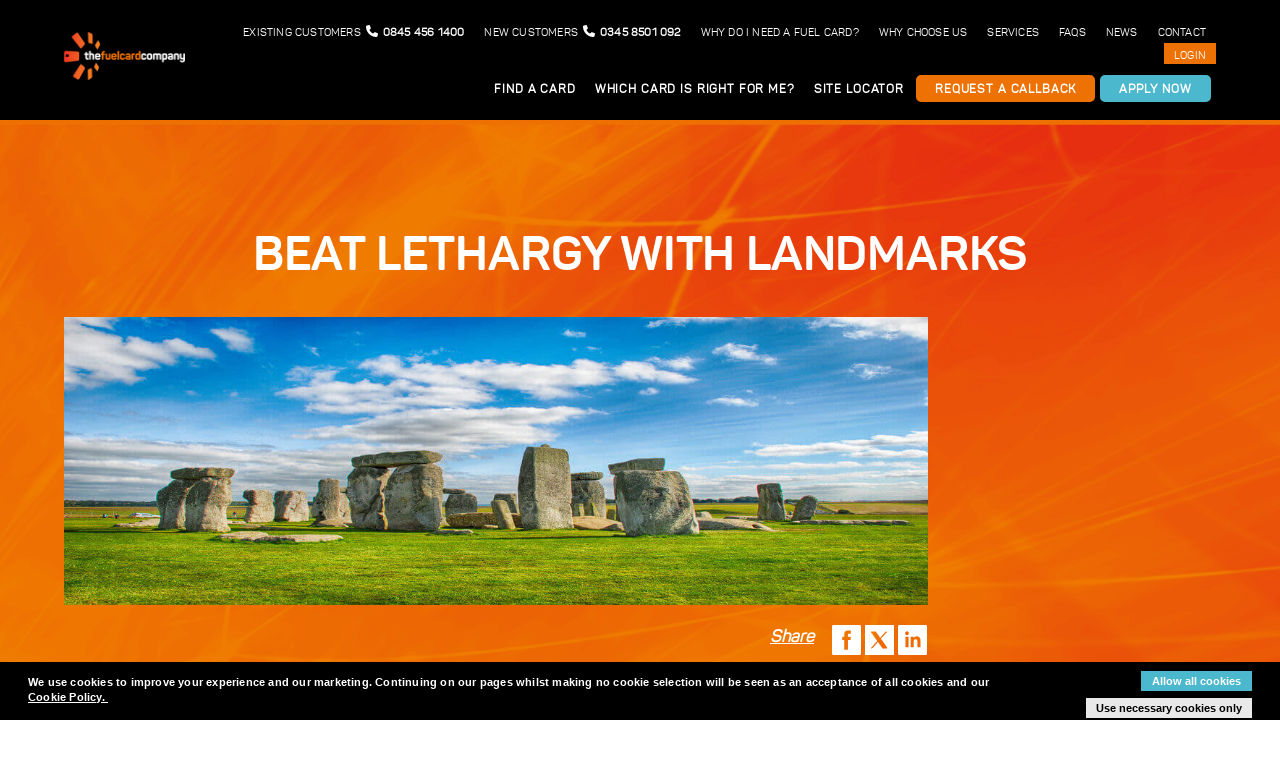

--- FILE ---
content_type: text/html; charset=utf-8
request_url: https://fuelcards.co.uk/news/beat-lethargy-with-landmarks/
body_size: 6967
content:
<!DOCTYPE html><html lang="en"><head><meta charSet="utf-8"/><meta name="viewport" content="width=device-width"/><link rel="icon" href="/favicons/favicon.ico"/><link rel="apple-touch-icon" sizes="180x180" href="/favicons/apple-touch-icon.png"/><link rel="icon" type="image/png" sizes="32x32" href="/favicons/favicon-32x32.png"/><link rel="icon" type="image/png" sizes="16x16" href="/favicons/favicon-16x16.png"/><link rel="manifest" href="/site.webmanifest"/><title>Beat lethargy with landmarks | Fuelcards.co.uk</title><meta name="description" content="Transport bosses at Highways England believe that their new road design plans will offer panoramic views of the countryside, stimulating drivers and keep them awake as they traverse the country."/><meta name="keywords"/><meta property="og:title" content="Beat lethargy with landmarks | Fuelcards.co.uk"/><meta property="og:description" content="Transport bosses at Highways England believe that their new road design plans will offer panoramic views of the countryside, stimulating drivers and keep them awake as they traverse the country."/><meta property="og:site_name" content="Fuel Cards"/><meta property="og:type" content="website"/><meta property="og:image"/><meta name="og:url" content=""/><meta name="twitter:title" content="Beat lethargy with landmarks | Fuelcards.co.uk"/><meta name="twitter:description" content="Transport bosses at Highways England believe that their new road design plans will offer panoramic views of the countryside, stimulating drivers and keep them awake as they traverse the country."/><meta name="twitter:site" content="@thefuelcardco"/><meta name="twitter:creator" content=""/><meta name="twitter:card" content="summary_large_image"/><meta name="twitter:image"/><link rel="canonical" href=""/><link rel="preload" as="image" imageSrcSet="https://images.ctfassets.net/6uxa7ucg0vrr/3IwxbnLU2lccvooat0UNV8/52ab8bac344635fc1a4a96d323956c5e/uk-countryside.jpg?w=640&amp;q=75 640w, https://images.ctfassets.net/6uxa7ucg0vrr/3IwxbnLU2lccvooat0UNV8/52ab8bac344635fc1a4a96d323956c5e/uk-countryside.jpg?w=750&amp;q=75 750w, https://images.ctfassets.net/6uxa7ucg0vrr/3IwxbnLU2lccvooat0UNV8/52ab8bac344635fc1a4a96d323956c5e/uk-countryside.jpg?w=828&amp;q=75 828w, https://images.ctfassets.net/6uxa7ucg0vrr/3IwxbnLU2lccvooat0UNV8/52ab8bac344635fc1a4a96d323956c5e/uk-countryside.jpg?w=1080&amp;q=75 1080w, https://images.ctfassets.net/6uxa7ucg0vrr/3IwxbnLU2lccvooat0UNV8/52ab8bac344635fc1a4a96d323956c5e/uk-countryside.jpg?w=1200&amp;q=75 1200w, https://images.ctfassets.net/6uxa7ucg0vrr/3IwxbnLU2lccvooat0UNV8/52ab8bac344635fc1a4a96d323956c5e/uk-countryside.jpg?w=1920&amp;q=75 1920w, https://images.ctfassets.net/6uxa7ucg0vrr/3IwxbnLU2lccvooat0UNV8/52ab8bac344635fc1a4a96d323956c5e/uk-countryside.jpg?w=2048&amp;q=75 2048w, https://images.ctfassets.net/6uxa7ucg0vrr/3IwxbnLU2lccvooat0UNV8/52ab8bac344635fc1a4a96d323956c5e/uk-countryside.jpg?w=3840&amp;q=75 3840w" imageSizes="100vw"/><meta name="next-head-count" content="24"/><script type="text/javascript" src="/ruxitagentjs_ICANVfqru_10327251022105625.js" data-dtconfig="rid=RID_-1520692903|rpid=956020184|domain=fuelcards.co.uk|reportUrl=/rb_bf91474xga|app=f13e08ef24024d2b|cuc=cuw93jn8|owasp=1|mel=100000|featureHash=ICANVfqru|dpvc=1|lastModification=1765161639283|tp=500,50,0|rdnt=1|uxrgce=1|srbbv=2|agentUri=/ruxitagentjs_ICANVfqru_10327251022105625.js"></script><link rel="preload" href="/_next/static/css/5eec7d2262af5a1b.css" as="style"/><link rel="stylesheet" href="/_next/static/css/5eec7d2262af5a1b.css" data-n-g=""/><link rel="preload" href="/_next/static/css/1ea0baa14d76dcdb.css" as="style"/><link rel="stylesheet" href="/_next/static/css/1ea0baa14d76dcdb.css"/><link rel="preload" href="/_next/static/css/8bb05ee378dcad5c.css" as="style"/><link rel="stylesheet" href="/_next/static/css/8bb05ee378dcad5c.css"/><noscript data-n-css=""></noscript><script defer="" nomodule="" src="/_next/static/chunks/polyfills-c67a75d1b6f99dc8.js"></script><script src="//cdn-4.convertexperiments.com/js/1004843-1004766.js" defer="" data-nscript="beforeInteractive"></script><script src="/js/__ENV.js" defer="" data-nscript="beforeInteractive"></script><script defer="" src="/_next/static/chunks/c16184b3-015a2df4a6a5d382.js"></script><script defer="" src="/_next/static/chunks/744-e48d5e8be6f74bf1.js"></script><script defer="" src="/_next/static/chunks/590-6170fa866b4593b4.js"></script><script defer="" src="/_next/static/chunks/942.e8dad626c9f04055.js"></script><script defer="" src="/_next/static/chunks/49-996c46f404cd4847.js"></script><script defer="" src="/_next/static/chunks/456.6e01a7297420ca54.js"></script><script src="/_next/static/chunks/webpack-9e32144b36277c6b.js" defer=""></script><script src="/_next/static/chunks/framework-fae63b21a27d6472.js" defer=""></script><script src="/_next/static/chunks/main-4fe9692e3d919af4.js" defer=""></script><script src="/_next/static/chunks/pages/_app-8441a586c2f8d01c.js" defer=""></script><script src="/_next/static/chunks/pages/%5B%5B...route%5D%5D-75a1e7645173260b.js" defer=""></script><script src="/_next/static/w4oq-awWb-5AzrCS-KWRH/_buildManifest.js" defer=""></script><script src="/_next/static/w4oq-awWb-5AzrCS-KWRH/_ssgManifest.js" defer=""></script></head><body><div id="__next"><div style="display:flex;flex:1;flex-direction:column;height:100%;width:100%;margin-top:30px"><header class="styles_header__O2t9e styles_activeHeaderUp__mCWO8"><div class="styles_login_menu__0OIqu "></div><div class="styles_background__Wm9CQ"></div><div class="styles_container__krK6S"><div class="styles_row__aVBg6"><div class="styles_brand_holder__Ov0OL"></div><div class="styles_menus__LWLJo"><div class="styles_top_menu__LLGu_"><nav><ul><li class="styles_item_phone__tY2dM"><label>EXISTING CUSTOMERS</label><svg aria-hidden="true" focusable="false" data-prefix="fas" data-icon="phone" class="svg-inline--fa fa-phone styles_fa__XGA6D" role="img" xmlns="http://www.w3.org/2000/svg" viewBox="0 0 512 512"><path fill="currentColor" d="M164.9 24.6c-7.7-18.6-28-28.5-47.4-23.2l-88 24C12.1 30.2 0 46 0 64C0 311.4 200.6 512 448 512c18 0 33.8-12.1 38.6-29.5l24-88c5.3-19.4-4.6-39.7-23.2-47.4l-96-40c-16.3-6.8-35.2-2.1-46.3 11.6L304.7 368C234.3 334.7 177.3 277.7 144 207.3L193.3 167c13.7-11.2 18.4-30 11.6-46.3l-40-96z"></path></svg><a href="tel:undefined"></a></li><li class="styles_item_phone__tY2dM"><label>NEW CUSTOMERS</label><svg aria-hidden="true" focusable="false" data-prefix="fas" data-icon="phone" class="svg-inline--fa fa-phone styles_fa__XGA6D" role="img" xmlns="http://www.w3.org/2000/svg" viewBox="0 0 512 512"><path fill="currentColor" d="M164.9 24.6c-7.7-18.6-28-28.5-47.4-23.2l-88 24C12.1 30.2 0 46 0 64C0 311.4 200.6 512 448 512c18 0 33.8-12.1 38.6-29.5l24-88c5.3-19.4-4.6-39.7-23.2-47.4l-96-40c-16.3-6.8-35.2-2.1-46.3 11.6L304.7 368C234.3 334.7 177.3 277.7 144 207.3L193.3 167c13.7-11.2 18.4-30 11.6-46.3l-40-96z"></path></svg><a href="tel:undefined"></a></li><li class="styles_link__m5RU7"><div><a href="/news/beat-lethargy-with-landmarks/#">Login</a></div></li></ul></nav></div><div class="styles_main_menu__kEtJp "><nav><ul><li class="styles_callback__DPnJb "><a href="/news/beat-lethargy-with-landmarks/#">Request A Callback</a></li></ul><div class="styles_request_a_call__enmUN styles_hidden__NyPdo"></div></nav></div></div></div></div><div class="styles_main_mobile__rMZ7o"><div class="styles_wrapper__pKZ4j"><div class="styles_hamburger__CHARa"></div></div><div class="styles_sidenav__KtIJP"><ul><li><a href="/find-a-card/">Find A Card</a></li><li><a href="/which-card/">Which Card Is Right For Me?</a></li><li><a href="/nearest-petrol-station-finder/">Station Finder</a></li><li><a href="/contact-us/">Contact</a></li><li><div><a href="/news/beat-lethargy-with-landmarks/#">Login</a></div></li></ul></div></div></header><div style="display:flex;flex:1;flex-direction:column"><div class="styles_wrapper__WVW_2"><h1 class="styles_title__DauIK">Beat lethargy with landmarks</h1><div class="styles_content__qp3b9"><div class="styles_left_content__PvRWQ"><span style="box-sizing:border-box;display:block;overflow:hidden;width:initial;height:initial;background:none;opacity:1;border:0;margin:0;padding:0;position:relative"><span style="box-sizing:border-box;display:block;width:initial;height:initial;background:none;opacity:1;border:0;margin:0;padding:0;padding-top:33.33333333333333%"></span><img alt="Stonehenge" sizes="100vw" srcSet="https://images.ctfassets.net/6uxa7ucg0vrr/3IwxbnLU2lccvooat0UNV8/52ab8bac344635fc1a4a96d323956c5e/uk-countryside.jpg?w=640&amp;q=75 640w, https://images.ctfassets.net/6uxa7ucg0vrr/3IwxbnLU2lccvooat0UNV8/52ab8bac344635fc1a4a96d323956c5e/uk-countryside.jpg?w=750&amp;q=75 750w, https://images.ctfassets.net/6uxa7ucg0vrr/3IwxbnLU2lccvooat0UNV8/52ab8bac344635fc1a4a96d323956c5e/uk-countryside.jpg?w=828&amp;q=75 828w, https://images.ctfassets.net/6uxa7ucg0vrr/3IwxbnLU2lccvooat0UNV8/52ab8bac344635fc1a4a96d323956c5e/uk-countryside.jpg?w=1080&amp;q=75 1080w, https://images.ctfassets.net/6uxa7ucg0vrr/3IwxbnLU2lccvooat0UNV8/52ab8bac344635fc1a4a96d323956c5e/uk-countryside.jpg?w=1200&amp;q=75 1200w, https://images.ctfassets.net/6uxa7ucg0vrr/3IwxbnLU2lccvooat0UNV8/52ab8bac344635fc1a4a96d323956c5e/uk-countryside.jpg?w=1920&amp;q=75 1920w, https://images.ctfassets.net/6uxa7ucg0vrr/3IwxbnLU2lccvooat0UNV8/52ab8bac344635fc1a4a96d323956c5e/uk-countryside.jpg?w=2048&amp;q=75 2048w, https://images.ctfassets.net/6uxa7ucg0vrr/3IwxbnLU2lccvooat0UNV8/52ab8bac344635fc1a4a96d323956c5e/uk-countryside.jpg?w=3840&amp;q=75 3840w" src="https://images.ctfassets.net/6uxa7ucg0vrr/3IwxbnLU2lccvooat0UNV8/52ab8bac344635fc1a4a96d323956c5e/uk-countryside.jpg?w=3840&amp;q=75" decoding="async" data-nimg="responsive" style="position:absolute;top:0;left:0;bottom:0;right:0;box-sizing:border-box;padding:0;border:none;margin:auto;display:block;width:0;height:0;min-width:100%;max-width:100%;min-height:100%;max-height:100%"/></span><div class="styles_share_container___1eTi"><div><i>Share</i></div><div class="styles_share_buttons__0Grsm"><li class=""><a href="https://www.facebook.com/sharer/sharer.php?u=https%3A%2F%2Fwww.fuelcards.co.uk%2Fnews%2Fbeat-lethargy-with-landmarks%2F&amp;t=Beat%20lethargy%20with%20landmarks"><span style="box-sizing:border-box;display:inline-block;overflow:hidden;width:initial;height:initial;background:none;opacity:1;border:0;margin:0;padding:0;position:relative;max-width:100%"><span style="box-sizing:border-box;display:block;width:initial;height:initial;background:none;opacity:1;border:0;margin:0;padding:0;max-width:100%"><img style="display:block;max-width:100%;width:initial;height:initial;background:none;opacity:1;border:0;margin:0;padding:0" alt="" aria-hidden="true" src="data:image/svg+xml,%3csvg%20xmlns=%27http://www.w3.org/2000/svg%27%20version=%271.1%27%20width=%2729%27%20height=%2730%27/%3e"/></span><img alt="Icon" src="[data-uri]" decoding="async" data-nimg="intrinsic" style="position:absolute;top:0;left:0;bottom:0;right:0;box-sizing:border-box;padding:0;border:none;margin:auto;display:block;width:0;height:0;min-width:100%;max-width:100%;min-height:100%;max-height:100%"/><noscript><img alt="Icon" loading="lazy" decoding="async" data-nimg="intrinsic" style="position:absolute;top:0;left:0;bottom:0;right:0;box-sizing:border-box;padding:0;border:none;margin:auto;display:block;width:0;height:0;min-width:100%;max-width:100%;min-height:100%;max-height:100%" srcSet="https://images.ctfassets.net/6uxa7ucg0vrr/ozp4wRzFly6Ix74t8NJAx/0e58d1bd07de346877ebec6c6fa23290/facebook.png?w=32&amp;q=75 1x, https://images.ctfassets.net/6uxa7ucg0vrr/ozp4wRzFly6Ix74t8NJAx/0e58d1bd07de346877ebec6c6fa23290/facebook.png?w=64&amp;q=75 2x" src="https://images.ctfassets.net/6uxa7ucg0vrr/ozp4wRzFly6Ix74t8NJAx/0e58d1bd07de346877ebec6c6fa23290/facebook.png?w=64&amp;q=75"/></noscript></span></a></li><li class=""><a href="https://twitter.com/intent/tweet?source=https%3A%2F%2Fwww.fuelcards.co.uk%2Fnews%2Fbeat-lethargy-with-landmarks%2F&amp;text=Beat%20lethargy%20with%20landmarks"><span style="box-sizing:border-box;display:inline-block;overflow:hidden;width:initial;height:initial;background:none;opacity:1;border:0;margin:0;padding:0;position:relative;max-width:100%"><span style="box-sizing:border-box;display:block;width:initial;height:initial;background:none;opacity:1;border:0;margin:0;padding:0;max-width:100%"><img style="display:block;max-width:100%;width:initial;height:initial;background:none;opacity:1;border:0;margin:0;padding:0" alt="" aria-hidden="true" src="data:image/svg+xml,%3csvg%20xmlns=%27http://www.w3.org/2000/svg%27%20version=%271.1%27%20width=%2729%27%20height=%2730%27/%3e"/></span><img alt="Icon" src="[data-uri]" decoding="async" data-nimg="intrinsic" style="position:absolute;top:0;left:0;bottom:0;right:0;box-sizing:border-box;padding:0;border:none;margin:auto;display:block;width:0;height:0;min-width:100%;max-width:100%;min-height:100%;max-height:100%"/><noscript><img alt="Icon" loading="lazy" decoding="async" data-nimg="intrinsic" style="position:absolute;top:0;left:0;bottom:0;right:0;box-sizing:border-box;padding:0;border:none;margin:auto;display:block;width:0;height:0;min-width:100%;max-width:100%;min-height:100%;max-height:100%" srcSet="https://images.ctfassets.net/6uxa7ucg0vrr/HAEOoqi2a8u44h2RGXKxf/9eea79618112e0317f92a31cf7c50c63/tfc-news-x-transparent-small.png?w=32&amp;q=75 1x, https://images.ctfassets.net/6uxa7ucg0vrr/HAEOoqi2a8u44h2RGXKxf/9eea79618112e0317f92a31cf7c50c63/tfc-news-x-transparent-small.png?w=64&amp;q=75 2x" src="https://images.ctfassets.net/6uxa7ucg0vrr/HAEOoqi2a8u44h2RGXKxf/9eea79618112e0317f92a31cf7c50c63/tfc-news-x-transparent-small.png?w=64&amp;q=75"/></noscript></span></a></li><li class=""><a href="http://www.linkedin.com/shareArticle?mini=true&amp;url=https%3A%2F%2Fwww.fuelcards.co.uk%2Fnews%2Fbeat-lethargy-with-landmarks%2F"><span style="box-sizing:border-box;display:inline-block;overflow:hidden;width:initial;height:initial;background:none;opacity:1;border:0;margin:0;padding:0;position:relative;max-width:100%"><span style="box-sizing:border-box;display:block;width:initial;height:initial;background:none;opacity:1;border:0;margin:0;padding:0;max-width:100%"><img style="display:block;max-width:100%;width:initial;height:initial;background:none;opacity:1;border:0;margin:0;padding:0" alt="" aria-hidden="true" src="data:image/svg+xml,%3csvg%20xmlns=%27http://www.w3.org/2000/svg%27%20version=%271.1%27%20width=%2729%27%20height=%2730%27/%3e"/></span><img alt="Icon" src="[data-uri]" decoding="async" data-nimg="intrinsic" style="position:absolute;top:0;left:0;bottom:0;right:0;box-sizing:border-box;padding:0;border:none;margin:auto;display:block;width:0;height:0;min-width:100%;max-width:100%;min-height:100%;max-height:100%"/><noscript><img alt="Icon" loading="lazy" decoding="async" data-nimg="intrinsic" style="position:absolute;top:0;left:0;bottom:0;right:0;box-sizing:border-box;padding:0;border:none;margin:auto;display:block;width:0;height:0;min-width:100%;max-width:100%;min-height:100%;max-height:100%" srcSet="https://images.ctfassets.net/6uxa7ucg0vrr/CiQ7Dfea9ViVzKfV0e8DQ/cc326573c1e2cd170be34036c906a13b/linked-in.png?w=32&amp;q=75 1x, https://images.ctfassets.net/6uxa7ucg0vrr/CiQ7Dfea9ViVzKfV0e8DQ/cc326573c1e2cd170be34036c906a13b/linked-in.png?w=64&amp;q=75 2x" src="https://images.ctfassets.net/6uxa7ucg0vrr/CiQ7Dfea9ViVzKfV0e8DQ/cc326573c1e2cd170be34036c906a13b/linked-in.png?w=64&amp;q=75"/></noscript></span></a></li></div></div><p>Transport bosses at Highways England believe that their new road design plans will offer panoramic views of the countryside, stimulating drivers and keep them awake as they traverse the country.</p><p>We all know that when you’re getting tired on a journey, the best thing to do is pull over, but up until that point, singing along to the radio or playing road trip games like ‘The Alphabet Game’ have always been good ways to stay motivated.</p><p>Highways England, however, think that they have a new way to stay roused. Through their new design guidelines, motorways should start to offer panoramic views of the UK’s rolling hills in a bid to reduce driver fatigue and crashes.</p><p>Through ten new principles that they intend to follow during the design of their upcoming schemes, they hope to offer innovative, environmentally sustainable and long-lasting roads. Mike Wilson, Highways England chief engineer, said: &quot;Creating different vistas, different environments for people to consider, is a way of stimulating the road user. You might argue they&#x27;re safer because of it.&quot; Enabling drivers to see &quot;statement structures&quot; like the Angel of the North in Gateshead and the Stonehenge in Wiltshire gives drivers a visual reminder that “you&#x27;re making progress on your journey&quot;.</p><p>In no particular order, here are five of the most iconic structures and wonders you can see from the roads right now:</p><p>Stonehenge, visible on the A303:</p><span style="box-sizing:border-box;display:inline-block;overflow:hidden;width:initial;height:initial;background:none;opacity:1;border:0;margin:0;padding:0;position:relative;max-width:100%"><span style="box-sizing:border-box;display:block;width:initial;height:initial;background:none;opacity:1;border:0;margin:0;padding:0;max-width:100%"><img style="display:block;max-width:100%;width:initial;height:initial;background:none;opacity:1;border:0;margin:0;padding:0" alt="" aria-hidden="true" src="data:image/svg+xml,%3csvg%20xmlns=%27http://www.w3.org/2000/svg%27%20version=%271.1%27%20width=%27324%27%20height=%27216%27/%3e"/></span><img alt="stonehenge" src="[data-uri]" decoding="async" data-nimg="intrinsic" style="position:absolute;top:0;left:0;bottom:0;right:0;box-sizing:border-box;padding:0;border:none;margin:auto;display:block;width:0;height:0;min-width:100%;max-width:100%;min-height:100%;max-height:100%"/><noscript><img alt="stonehenge" loading="lazy" decoding="async" data-nimg="intrinsic" style="position:absolute;top:0;left:0;bottom:0;right:0;box-sizing:border-box;padding:0;border:none;margin:auto;display:block;width:0;height:0;min-width:100%;max-width:100%;min-height:100%;max-height:100%" srcSet="https://images.ctfassets.net/6uxa7ucg0vrr/pKHlDCc0q0GF7gCea4pqh/4db4d77cf0d46749441b2e180b1ef13a/stonehenge.jpg?w=384&amp;q=75 1x, https://images.ctfassets.net/6uxa7ucg0vrr/pKHlDCc0q0GF7gCea4pqh/4db4d77cf0d46749441b2e180b1ef13a/stonehenge.jpg?w=750&amp;q=75 2x" src="https://images.ctfassets.net/6uxa7ucg0vrr/pKHlDCc0q0GF7gCea4pqh/4db4d77cf0d46749441b2e180b1ef13a/stonehenge.jpg?w=750&amp;q=75"/></noscript></span><p>Glastonbury Tor, visible on the M5:</p><span style="box-sizing:border-box;display:inline-block;overflow:hidden;width:initial;height:initial;background:none;opacity:1;border:0;margin:0;padding:0;position:relative;max-width:100%"><span style="box-sizing:border-box;display:block;width:initial;height:initial;background:none;opacity:1;border:0;margin:0;padding:0;max-width:100%"><img style="display:block;max-width:100%;width:initial;height:initial;background:none;opacity:1;border:0;margin:0;padding:0" alt="" aria-hidden="true" src="data:image/svg+xml,%3csvg%20xmlns=%27http://www.w3.org/2000/svg%27%20version=%271.1%27%20width=%27321%27%20height=%27214%27/%3e"/></span><img alt="glastonbury" src="[data-uri]" decoding="async" data-nimg="intrinsic" style="position:absolute;top:0;left:0;bottom:0;right:0;box-sizing:border-box;padding:0;border:none;margin:auto;display:block;width:0;height:0;min-width:100%;max-width:100%;min-height:100%;max-height:100%"/><noscript><img alt="glastonbury" loading="lazy" decoding="async" data-nimg="intrinsic" style="position:absolute;top:0;left:0;bottom:0;right:0;box-sizing:border-box;padding:0;border:none;margin:auto;display:block;width:0;height:0;min-width:100%;max-width:100%;min-height:100%;max-height:100%" srcSet="https://images.ctfassets.net/6uxa7ucg0vrr/6HtGxa5TBLoDXUWieA196n/041d1b037a276c42a8d6b98049a94acb/glastonbury.jpg?w=384&amp;q=75 1x, https://images.ctfassets.net/6uxa7ucg0vrr/6HtGxa5TBLoDXUWieA196n/041d1b037a276c42a8d6b98049a94acb/glastonbury.jpg?w=750&amp;q=75 2x" src="https://images.ctfassets.net/6uxa7ucg0vrr/6HtGxa5TBLoDXUWieA196n/041d1b037a276c42a8d6b98049a94acb/glastonbury.jpg?w=750&amp;q=75"/></noscript></span><p>Cherhill White Horse, visibly on the A4:</p><span style="box-sizing:border-box;display:inline-block;overflow:hidden;width:initial;height:initial;background:none;opacity:1;border:0;margin:0;padding:0;position:relative;max-width:100%"><span style="box-sizing:border-box;display:block;width:initial;height:initial;background:none;opacity:1;border:0;margin:0;padding:0;max-width:100%"><img style="display:block;max-width:100%;width:initial;height:initial;background:none;opacity:1;border:0;margin:0;padding:0" alt="" aria-hidden="true" src="data:image/svg+xml,%3csvg%20xmlns=%27http://www.w3.org/2000/svg%27%20version=%271.1%27%20width=%27321%27%20height=%27214%27/%3e"/></span><img alt="white-horse" src="[data-uri]" decoding="async" data-nimg="intrinsic" style="position:absolute;top:0;left:0;bottom:0;right:0;box-sizing:border-box;padding:0;border:none;margin:auto;display:block;width:0;height:0;min-width:100%;max-width:100%;min-height:100%;max-height:100%"/><noscript><img alt="white-horse" loading="lazy" decoding="async" data-nimg="intrinsic" style="position:absolute;top:0;left:0;bottom:0;right:0;box-sizing:border-box;padding:0;border:none;margin:auto;display:block;width:0;height:0;min-width:100%;max-width:100%;min-height:100%;max-height:100%" srcSet="https://images.ctfassets.net/6uxa7ucg0vrr/7mcACxvVvOknyvOVQFkzx5/289c3db03d386b873297bc764e05e60b/white-horse.jpg?w=384&amp;q=75 1x, https://images.ctfassets.net/6uxa7ucg0vrr/7mcACxvVvOknyvOVQFkzx5/289c3db03d386b873297bc764e05e60b/white-horse.jpg?w=750&amp;q=75 2x" src="https://images.ctfassets.net/6uxa7ucg0vrr/7mcACxvVvOknyvOVQFkzx5/289c3db03d386b873297bc764e05e60b/white-horse.jpg?w=750&amp;q=75"/></noscript></span><p>Angel of the North, visible on the A1:</p><span style="box-sizing:border-box;display:inline-block;overflow:hidden;width:initial;height:initial;background:none;opacity:1;border:0;margin:0;padding:0;position:relative;max-width:100%"><span style="box-sizing:border-box;display:block;width:initial;height:initial;background:none;opacity:1;border:0;margin:0;padding:0;max-width:100%"><img style="display:block;max-width:100%;width:initial;height:initial;background:none;opacity:1;border:0;margin:0;padding:0" alt="" aria-hidden="true" src="data:image/svg+xml,%3csvg%20xmlns=%27http://www.w3.org/2000/svg%27%20version=%271.1%27%20width=%27317%27%20height=%27211%27/%3e"/></span><img alt="angel-of-the-north" src="[data-uri]" decoding="async" data-nimg="intrinsic" style="position:absolute;top:0;left:0;bottom:0;right:0;box-sizing:border-box;padding:0;border:none;margin:auto;display:block;width:0;height:0;min-width:100%;max-width:100%;min-height:100%;max-height:100%"/><noscript><img alt="angel-of-the-north" loading="lazy" decoding="async" data-nimg="intrinsic" style="position:absolute;top:0;left:0;bottom:0;right:0;box-sizing:border-box;padding:0;border:none;margin:auto;display:block;width:0;height:0;min-width:100%;max-width:100%;min-height:100%;max-height:100%" srcSet="https://images.ctfassets.net/6uxa7ucg0vrr/eO4icqHpi8AjvFyQ668z1/c534226d8b1e9ff19528bddf606c60b6/angel-of-the-north.jpg?w=384&amp;q=75 1x, https://images.ctfassets.net/6uxa7ucg0vrr/eO4icqHpi8AjvFyQ668z1/c534226d8b1e9ff19528bddf606c60b6/angel-of-the-north.jpg?w=640&amp;q=75 2x" src="https://images.ctfassets.net/6uxa7ucg0vrr/eO4icqHpi8AjvFyQ668z1/c534226d8b1e9ff19528bddf606c60b6/angel-of-the-north.jpg?w=640&amp;q=75"/></noscript></span><p>Emley Moor Transmitter, visible on the M62:</p><span style="box-sizing:border-box;display:inline-block;overflow:hidden;width:initial;height:initial;background:none;opacity:1;border:0;margin:0;padding:0;position:relative;max-width:100%"><span style="box-sizing:border-box;display:block;width:initial;height:initial;background:none;opacity:1;border:0;margin:0;padding:0;max-width:100%"><img style="display:block;max-width:100%;width:initial;height:initial;background:none;opacity:1;border:0;margin:0;padding:0" alt="" aria-hidden="true" src="data:image/svg+xml,%3csvg%20xmlns=%27http://www.w3.org/2000/svg%27%20version=%271.1%27%20width=%27314%27%20height=%27209%27/%3e"/></span><img alt="emily-moore" src="[data-uri]" decoding="async" data-nimg="intrinsic" style="position:absolute;top:0;left:0;bottom:0;right:0;box-sizing:border-box;padding:0;border:none;margin:auto;display:block;width:0;height:0;min-width:100%;max-width:100%;min-height:100%;max-height:100%"/><noscript><img alt="emily-moore" loading="lazy" decoding="async" data-nimg="intrinsic" style="position:absolute;top:0;left:0;bottom:0;right:0;box-sizing:border-box;padding:0;border:none;margin:auto;display:block;width:0;height:0;min-width:100%;max-width:100%;min-height:100%;max-height:100%" srcSet="https://images.ctfassets.net/6uxa7ucg0vrr/6CVgkI3g0VV2vP2U3a8duz/f24bf0b27300c4c6b602c9a2ff4fe71c/emily-moore.jpg?w=384&amp;q=75 1x, https://images.ctfassets.net/6uxa7ucg0vrr/6CVgkI3g0VV2vP2U3a8duz/f24bf0b27300c4c6b602c9a2ff4fe71c/emily-moore.jpg?w=640&amp;q=75 2x" src="https://images.ctfassets.net/6uxa7ucg0vrr/6CVgkI3g0VV2vP2U3a8duz/f24bf0b27300c4c6b602c9a2ff4fe71c/emily-moore.jpg?w=640&amp;q=75"/></noscript></span><p>

</p></div></div></div></div><footer class="styles_footer__aZsvF"><div class="styles_container__CsLc3"><div class="styles_footer_wrapper__GB_Wn"><div class="styles_footer_wrapper_main__WXd6c"><div class="styles_social_links___0pxq styles_download_options__fyZq9"></div><div class="styles_legal__OLhLc"><div><ul></ul></div><div class="styles_bottom__3DTqO"><p>Copyright © <!-- -->2026<!-- --> The Fuelcard Company UK Limited : <br/>Fuelcards: VAT No: 747 8801 91 | <br/>Registered No: 05939102</p></div></div><div class="styles_social_links___0pxq styles_download_options__fyZq9"></div></div><div class="styles_footer_cta__5Oh47"><ul><li></li><li><div class="styles_number__PQdZu"></div></li><li><span class="styles_footer_request__409Wv">Request a callback</span></li></ul></div></div></div></footer></div></div><script id="__NEXT_DATA__" type="application/json">{"props":{"pageProps":{"pageData":{"__typename":"FccComposePage","pageTitle":"Beat lethargy with landmarks | Fuelcards.co.uk","seo":{"__typename":"SeoMetadata","ogImage":null,"twitterImage":null,"title":"Beat lethargy with landmarks | Fuelcards.co.uk","description":"Transport bosses at Highways England believe that their new road design plans will offer panoramic views of the countryside, stimulating drivers and keep them awake as they traverse the country.","keywords":null,"canonical":null,"ogTitle":"Beat lethargy with landmarks | Fuelcards.co.uk","ogDescription":"Transport bosses at Highways England believe that their new road design plans will offer panoramic views of the countryside, stimulating drivers and keep them awake as they traverse the country.","twitterTitle":"Beat lethargy with landmarks | Fuelcards.co.uk","twitterdescription":"Transport bosses at Highways England believe that their new road design plans will offer panoramic views of the countryside, stimulating drivers and keep them awake as they traverse the country.","noIndex":false,"noFollow":false},"content":{"__typename":"FccPageTypeNewsArticle","topTitle":"Beat lethargy with landmarks","tags":"Fleet News","middleDescription":{"json":{"data":{},"content":[{"data":{},"content":[{"data":{},"marks":[],"value":"Transport bosses at Highways England believe that their new road design plans will offer panoramic views of the countryside, stimulating drivers and keep them awake as they traverse the country.","nodeType":"text"}],"nodeType":"paragraph"},{"data":{},"content":[{"data":{},"marks":[],"value":"We all know that when you’re getting tired on a journey, the best thing to do is pull over, but up until that point, singing along to the radio or playing road trip games like ‘The Alphabet Game’ have always been good ways to stay motivated.","nodeType":"text"}],"nodeType":"paragraph"},{"data":{},"content":[{"data":{},"marks":[],"value":"Highways England, however, think that they have a new way to stay roused. Through their new design guidelines, motorways should start to offer panoramic views of the UK’s rolling hills in a bid to reduce driver fatigue and crashes.","nodeType":"text"}],"nodeType":"paragraph"},{"data":{},"content":[{"data":{},"marks":[],"value":"Through ten new principles that they intend to follow during the design of their upcoming schemes, they hope to offer innovative, environmentally sustainable and long-lasting roads. Mike Wilson, Highways England chief engineer, said: \"Creating different vistas, different environments for people to consider, is a way of stimulating the road user. You might argue they're safer because of it.\" Enabling drivers to see \"statement structures\" like the Angel of the North in Gateshead and the Stonehenge in Wiltshire gives drivers a visual reminder that “you're making progress on your journey\".","nodeType":"text"}],"nodeType":"paragraph"},{"data":{},"content":[{"data":{},"marks":[],"value":"In no particular order, here are five of the most iconic structures and wonders you can see from the roads right now:","nodeType":"text"}],"nodeType":"paragraph"},{"data":{},"content":[{"data":{},"marks":[],"value":"Stonehenge, visible on the A303:","nodeType":"text"}],"nodeType":"paragraph"},{"data":{"target":{"sys":{"id":"pKHlDCc0q0GF7gCea4pqh","type":"Link","linkType":"Asset"}}},"content":[],"nodeType":"embedded-asset-block"},{"data":{},"content":[{"data":{},"marks":[],"value":"Glastonbury Tor, visible on the M5:","nodeType":"text"}],"nodeType":"paragraph"},{"data":{"target":{"sys":{"id":"6HtGxa5TBLoDXUWieA196n","type":"Link","linkType":"Asset"}}},"content":[],"nodeType":"embedded-asset-block"},{"data":{},"content":[{"data":{},"marks":[],"value":"Cherhill White Horse, visibly on the A4:","nodeType":"text"}],"nodeType":"paragraph"},{"data":{"target":{"sys":{"id":"7mcACxvVvOknyvOVQFkzx5","type":"Link","linkType":"Asset"}}},"content":[],"nodeType":"embedded-asset-block"},{"data":{},"content":[{"data":{},"marks":[],"value":"Angel of the North, visible on the A1:","nodeType":"text"}],"nodeType":"paragraph"},{"data":{"target":{"sys":{"id":"eO4icqHpi8AjvFyQ668z1","type":"Link","linkType":"Asset"}}},"content":[],"nodeType":"embedded-asset-block"},{"data":{},"content":[{"data":{},"marks":[],"value":"Emley Moor Transmitter, visible on the M62:","nodeType":"text"}],"nodeType":"paragraph"},{"data":{"target":{"sys":{"id":"6CVgkI3g0VV2vP2U3a8duz","type":"Link","linkType":"Asset"}}},"content":[],"nodeType":"embedded-asset-block"},{"data":{},"content":[{"data":{},"marks":[],"value":"\n\n","nodeType":"text"}],"nodeType":"paragraph"}],"nodeType":"document"},"__typename":"FccPageTypeNewsArticleMiddleDescription","links":{"__typename":"FccPageTypeNewsArticleMiddleDescriptionLinks","assets":{"__typename":"FccPageTypeNewsArticleMiddleDescriptionAssets","block":[{"sys":{"id":"pKHlDCc0q0GF7gCea4pqh","__typename":"Sys"},"__typename":"Asset","width":324,"height":216,"url":"https://images.ctfassets.net/6uxa7ucg0vrr/pKHlDCc0q0GF7gCea4pqh/4db4d77cf0d46749441b2e180b1ef13a/stonehenge.jpg","title":"stonehenge"},{"sys":{"id":"6HtGxa5TBLoDXUWieA196n","__typename":"Sys"},"__typename":"Asset","width":321,"height":214,"url":"https://images.ctfassets.net/6uxa7ucg0vrr/6HtGxa5TBLoDXUWieA196n/041d1b037a276c42a8d6b98049a94acb/glastonbury.jpg","title":"glastonbury"},{"sys":{"id":"7mcACxvVvOknyvOVQFkzx5","__typename":"Sys"},"__typename":"Asset","width":321,"height":214,"url":"https://images.ctfassets.net/6uxa7ucg0vrr/7mcACxvVvOknyvOVQFkzx5/289c3db03d386b873297bc764e05e60b/white-horse.jpg","title":"white-horse"},{"sys":{"id":"eO4icqHpi8AjvFyQ668z1","__typename":"Sys"},"__typename":"Asset","width":317,"height":211,"url":"https://images.ctfassets.net/6uxa7ucg0vrr/eO4icqHpi8AjvFyQ668z1/c534226d8b1e9ff19528bddf606c60b6/angel-of-the-north.jpg","title":"angel-of-the-north"},{"sys":{"id":"6CVgkI3g0VV2vP2U3a8duz","__typename":"Sys"},"__typename":"Asset","width":314,"height":209,"url":"https://images.ctfassets.net/6uxa7ucg0vrr/6CVgkI3g0VV2vP2U3a8duz/f24bf0b27300c4c6b602c9a2ff4fe71c/emily-moore.jpg","title":"emily-moore"}]}}},"backgroundImage":{"__typename":"SharedComponentTypeImage","alt":"orange background","source":{"__typename":"Asset","url":"https://images.ctfassets.net/6uxa7ucg0vrr/1J0t0jr5JBMXkwl11JszOL/829879fdb75e65a21f2a56a31f8288cc/news-background.png"}},"topImage":{"__typename":"SharedComponentTypeImage","alt":"Stonehenge","source":{"__typename":"Asset","url":"https://images.ctfassets.net/6uxa7ucg0vrr/3IwxbnLU2lccvooat0UNV8/52ab8bac344635fc1a4a96d323956c5e/uk-countryside.jpg","width":1194,"height":398}},"middleCollection":{"__typename":"FccPageTypeNewsArticleMiddleCollection","items":[{"__typename":"SharedComponentTypeExternalImageCta","uri":"https://www.facebook.com/sharer/sharer.php?u=https%3A%2F%2Fwww.fuelcards.co.uk%2Fnews%2Fbeat-lethargy-with-landmarks%2F\u0026t=Beat%20lethargy%20with%20landmarks","openInNewTab":true,"image":{"__typename":"SharedComponentTypeImage","alt":"Icon","source":{"__typename":"Asset","url":"https://images.ctfassets.net/6uxa7ucg0vrr/ozp4wRzFly6Ix74t8NJAx/0e58d1bd07de346877ebec6c6fa23290/facebook.png"}}},{"__typename":"SharedComponentTypeExternalImageCta","uri":"https://twitter.com/intent/tweet?source=https%3A%2F%2Fwww.fuelcards.co.uk%2Fnews%2Fbeat-lethargy-with-landmarks%2F\u0026text=Beat%20lethargy%20with%20landmarks","openInNewTab":true,"image":{"__typename":"SharedComponentTypeImage","alt":"Icon","source":{"__typename":"Asset","url":"https://images.ctfassets.net/6uxa7ucg0vrr/HAEOoqi2a8u44h2RGXKxf/9eea79618112e0317f92a31cf7c50c63/tfc-news-x-transparent-small.png"}}},{"__typename":"SharedComponentTypeExternalImageCta","uri":"http://www.linkedin.com/shareArticle?mini=true\u0026url=https%3A%2F%2Fwww.fuelcards.co.uk%2Fnews%2Fbeat-lethargy-with-landmarks%2F","openInNewTab":true,"image":{"__typename":"SharedComponentTypeImage","alt":"Icon","source":{"__typename":"Asset","url":"https://images.ctfassets.net/6uxa7ucg0vrr/CiQ7Dfea9ViVzKfV0e8DQ/cc326573c1e2cd170be34036c906a13b/linked-in.png"}}}]}},"slug":"news/beat-lethargy-with-landmarks","pageContentError":null},"headerContent":{"__typename":"FccComponentTypeHeader","topRowPhone1":"0845 456 1400","topRowPhone2":"0345 8501 092","racbMarketoFormId":"1294","e2EIncludeCard":false,"e2EApplyCta":{"__typename":"SharedComponentTypeExternalCta","text":"Apply Now","uri":"find-a-card/?http_referer=https%3a%2f%2fgithub.com%2f\u0026entry_url=%2ffind-a-card%2f","openInNewTab":false},"applyCta":{"__typename":"SharedComponentTypeExternalCta","text":"Apply Now","uri":"https://www.fuelcards.co.uk/find-a-card/","openInNewTab":false},"topRowDropdownCtaListCollection":{"__typename":"FccComponentTypeHeaderTopRowDropdownCtaListCollection","items":[{"__typename":"SharedComponentTypeExternalCta","text":"Fuel Card Login","uri":"https://www.eflex.co.uk/authlib2/lansaweb?procfun+cflex+cfmnudt+liv+eng","openInNewTab":false},{"__typename":"SharedComponentTypeExternalCta","text":"Service+ Login","uri":"https://www.fuelcards.co.uk/serviceplus-login/","openInNewTab":false},{"__typename":"SharedComponentTypeExternalCta","text":"Service+ Driver Login","uri":"https://www.fuelcards.co.uk/serviceplus-driver-login/","openInNewTab":false}]},"logoImage":{"__typename":"SharedComponentTypeImage","alt":"fuelcard logo","source":{"__typename":"Asset","url":"https://images.ctfassets.net/6uxa7ucg0vrr/6QyAQKoeMkMlmF1dKNpiN8/25ed7d08df510c0f7c8274053f69ca39/fcclogo.png"}},"topRowCtaListCollection":{"__typename":"FccComponentTypeHeaderTopRowCtaListCollection","items":[{"__typename":"FccComponentTypeInternalCta","text":"WHY DO I NEED A FUEL CARD?","openInNewTab":false,"link":{"__typename":"FccComposePage","slug":"why-do-i-need-a-fuel-card"}},{"__typename":"FccComponentTypeInternalCta","text":"WHY CHOOSE US","openInNewTab":false,"link":{"__typename":"FccComposePage","slug":"why-choose-us"}},{"__typename":"FccComponentTypeInternalCta","text":"SERVICES","openInNewTab":false,"link":{"__typename":"FccComposePage","slug":"services"}},{"__typename":"FccComponentTypeInternalCta","text":"FAQS","openInNewTab":false,"link":{"__typename":"FccComposePage","slug":"faqs"}},{"__typename":"FccComponentTypeInternalCta","text":"NEWS","openInNewTab":false,"link":{"__typename":"FccComposePage","slug":"news"}},{"__typename":"FccComponentTypeInternalCta","text":"CONTACT","openInNewTab":false,"link":{"__typename":"FccComposePage","slug":"contact-us"}}]},"bottomRowCtaListCollection":{"__typename":"FccComponentTypeHeaderBottomRowCtaListCollection","items":[{"__typename":"FccComponentTypeInternalCta","text":"FIND A CARD","openInNewTab":false,"link":{"__typename":"FccComposePage","slug":"find-a-card"}},{"__typename":"FccComponentTypeInternalCta","text":"WHICH CARD IS RIGHT FOR ME?","openInNewTab":false,"link":{"__typename":"FccComposePage","slug":"which-card"}},{"__typename":"FccComponentTypeInternalCta","text":"SITE LOCATOR","openInNewTab":false,"link":{"__typename":"FccComposePage","slug":"nearest-petrol-station-finder"}}]}},"footerContent":{"__typename":"FccComponentTypeFooter","leftAppDownloadCtaListCollection":{"items":[],"__typename":"FccComponentTypeFooterLeftAppDownloadCtaListCollection"},"rightPhone":"0345 8501 092","racbMarketoFormId":"1295","rightButtonCta":{"__typename":"FccComponentTypeInternalCta","text":"Apply now","openInNewTab":false,"link":{"__typename":"FccComposePage","slug":"find-a-card"}},"leftInternalCtaListCollection":{"__typename":"FccComponentTypeFooterLeftInternalCtaListCollection","items":[{"__typename":"FccComponentTypeInternalCta","text":"Sitemap","openInNewTab":false,"link":{"__typename":"FccComposePage","slug":"sitemap"}},{"__typename":"FccComponentTypeInternalCta","text":"Terms of Use","openInNewTab":false,"link":{"__typename":"FccComposePage","slug":"terms-of-use"}},{"__typename":"FccComponentTypeInternalCta","text":"Cookies","openInNewTab":false,"link":{"__typename":"FccComposePage","slug":"cookies"}},{"__typename":"FccComponentTypeInternalCta","text":"Privacy Policy","openInNewTab":false,"link":{"__typename":"FccComposePage","slug":"privacy-policy"}},{"__typename":"FccComponentTypeInternalCta","text":"CORPAY UK Tax Strategy","openInNewTab":false,"link":{"__typename":"FccComposePage","slug":"corpay-uk-tax-strategy"}},{"__typename":"FccComponentTypeInternalCta","text":"Modern Slavery Statement","openInNewTab":false,"link":{"__typename":"FccComposePage","slug":"modern-slavery-statement"}},{"__typename":"FccComponentTypeInternalCta","text":"Complaints","openInNewTab":false,"link":{"__typename":"FccComposePage","slug":"complaints"}}]},"leftSocialIconCtAsCollection":{"__typename":"FccComponentTypeFooterLeftSocialIconCtAsCollection","items":[{"__typename":"SharedComponentTypeExternalImageCta","uri":"https://www.facebook.com/TheFuelcardCompany","openInNewTab":true,"image":{"__typename":"SharedComponentTypeImage","alt":"Facebook","source":{"__typename":"Asset","url":"https://images.ctfassets.net/6uxa7ucg0vrr/kB6H3OUueLZJsFncfVgny/7e2dbcd9b2299442acca6d32fa35ed40/facebook.png"}}},{"__typename":"SharedComponentTypeExternalImageCta","uri":"https://twitter.com/thefuelcardco","openInNewTab":true,"image":{"__typename":"SharedComponentTypeImage","alt":"Twitter","source":{"__typename":"Asset","url":"https://images.ctfassets.net/6uxa7ucg0vrr/5s72GTOW58f0PsjxfSqmFw/03c8e59b8e801fdd1f94db2168ff73c3/X-logo-TFC.png"}}},{"__typename":"SharedComponentTypeExternalImageCta","uri":"https://www.linkedin.com/company/the-fuelcard-company","openInNewTab":true,"image":{"__typename":"SharedComponentTypeImage","alt":"Linkedin","source":{"__typename":"Asset","url":"https://images.ctfassets.net/6uxa7ucg0vrr/74ZwCc1KrFy9QiFYujVmJF/396685c5ad10b8af4e15260c5f002b00/linkedin.png"}}}]}},"configuration":{"__typename":"FccConfiguration","autoSwapEnabledE2E":false,"scheduledAutoSwapTimeStart":"06:05","scheduledAutoSwapTimeEnd":"23:55"}},"__N_SSP":true},"page":"/[[...route]]","query":{"route":["news","beat-lethargy-with-landmarks"]},"buildId":"w4oq-awWb-5AzrCS-KWRH","isFallback":false,"isExperimentalCompile":false,"dynamicIds":[9678],"gssp":true,"locale":"en","locales":["en"],"defaultLocale":"en","scriptLoader":[]}</script><script type="text/javascript" src="/_Incapsula_Resource?SWJIYLWA=719d34d31c8e3a6e6fffd425f7e032f3&ns=2&cb=548762549" async></script></body></html>

--- FILE ---
content_type: text/css; charset=UTF-8
request_url: https://fuelcards.co.uk/_next/static/css/5eec7d2262af5a1b.css
body_size: 1397
content:
@font-face{font-family:Panton;src:url(/fonts/fontfabric-panton.eot);src:url(/fonts/fontfabric-panton.eot?#iefix) format("embedded-opentype"),url(/fonts/fontfabric_-_panton-webfont.woff2) format("woff2"),url(/fonts/fontfabric-panton.woff) format("woff"),url(/fonts/fontfabric-panton.ttf) format("truetype");font-weight:400;font-style:normal;-webkit-font-smoothing:antialiased;font-display:swap}@font-face{font-family:Panton Bold;src:url(/fonts/fontfabric-panton-bold.eot);src:url(/fonts/fontfabric-panton-bold.eot?#iefix) format("embedded-opentype"),url(/fonts/fontfabric_-_panton_bold-webfont.woff2) format("woff2"),url(/fonts/fontfabric-panton-bold.woff) format("woff"),url(/fonts/fontfabric-panton-bold.ttf) format("truetype");font-weight:700;font-style:normal;-webkit-font-smoothing:antialiased;font-display:swap}abbr,address,article,aside,audio,b,blockquote,body,canvas,caption,cite,code,dd,del,details,dfn,div,dl,dt,em,fieldset,figcaption,figure,footer,form,h1,h2,h3,h4,h5,h6,header,hgroup,html,i,iframe,img,ins,kbd,label,legend,li,mark,menu,nav,object,ol,p,pre,q,samp,section,small,span,strong,sub,summary,sup,table,tbody,td,tfoot,th,thead,time,tr,ul,var,video{margin:0;padding:0;outline:0;border:0;background:transparent;vertical-align:baseline}.placeholder{color:#92989b}body{font-family:Panton;line-height:1.4;min-height:100%;min-width:100%;font-size:17px}article,aside,details,figcaption,figure,footer,header,hgroup,menu,nav,section{display:block}blockquote,q{quotes:none}blockquote:after,blockquote:before,q:after,q:before{content:none}a{margin:0;padding:0;background:transparent;vertical-align:baseline;font-size:100%}table{border-spacing:0;border-collapse:collapse}hr{display:block;margin:1em 0;padding:0;height:1px;border:0;border-top:1px solid #ccc}button,input,select{vertical-align:middle;font-family:Panton}html{-webkit-font-smoothing:antialiased;-moz-osx-font-smoothing:grayscale}*,:after,:before{box-sizing:border-box}h1,h2,h3,h4,h5{font-family:Panton Bold}h1{font-weight:900;letter-spacing:-.2px;font-size:2rem}h2,h3,h4{font-weight:700}h2{font-size:1.6rem;font-weight:900}h3{font-size:1.3rem}h4{font-size:1.1rem;margin-bottom:3px}h5{font-size:2rem;font-weight:100;margin:0}h5+*{margin-bottom:20px}h5 a{font-size:inherit;font-family:inherit!important}strong{font-weight:900}a,blockquote,li,p{font-size:1.1rem;line-height:1.6;letter-spacing:.2px}blockquote,li,p{color:#000;font-weight:400}a,a:visited{text-decoration:none;width:auto;white-space:nowrap}body,html{width:100%;overflow-x:hidden}.slick-track{height:auto!important}.loading{position:fixed;top:0;right:0;left:0;bottom:0;z-index:1000}.loading:after{content:" ";display:block;width:64px;height:64px;margin:-32px 0 0 -32px;border-radius:50%;border-color:#245370 transparent;border-style:solid;border-width:6px;animation:lds-dual-ring 1.2s linear infinite;position:absolute;top:50%;left:50%}@keyframes lds-dual-ring{0%{transform:rotate(0deg)}to{transform:rotate(1turn)}}.otnotice-menu{position:sticky!important;top:330px;float:left}.slick-slider{position:relative;display:flex!important;flex-direction:column;justify-content:center;box-sizing:border-box;-webkit-user-select:none;-moz-user-select:none;user-select:none;-webkit-touch-callout:none;-khtml-user-select:none;touch-action:pan-y;-webkit-tap-highlight-color:transparent}.slick-list{position:relative;width:100%;display:block;overflow:hidden;margin:0;padding:0;-webkit-transition:height .25s linear}.slick-list:focus{outline:none}.slick-list.dragging{cursor:pointer;cursor:hand}.slick-slider .slick-list,.slick-slider .slick-track{transform:translateZ(0)}.slick-track{position:relative;top:0;left:0;display:block;margin-left:auto;margin-right:auto}.slick-slider .slick-track{display:flex;align-items:center}.slick-slider.slick-vertical .slick-track{display:block}.slick-track:after,.slick-track:before{display:table;content:""}.slick-track:after{clear:both}.slick-loading .slick-track{visibility:hidden}.slick-slide:first-child{z-index:10}.slick-slide{display:none;float:left;height:100%;min-height:1px}[dir=rtl] .slick-slide{float:right}.slick-slide img{display:block;width:auto;height:auto;max-width:100%;max-height:100%;margin:0 auto}.slick-slide.slick-loading img{display:none}.slick-slide.dragging img{pointer-events:none}.slick-initialized .slick-slide{display:block}.slick-loading .slick-slide{visibility:hidden}.slick-vertical .slick-slide{display:block;height:auto;border:1px solid transparent}.slick-arrow.slick-hidden{display:none}

--- FILE ---
content_type: text/css; charset=UTF-8
request_url: https://fuelcards.co.uk/_next/static/css/1ea0baa14d76dcdb.css
body_size: 4635
content:
:host,:root{--fa-font-solid:normal 900 1em/1 "Font Awesome 6 Solid";--fa-font-regular:normal 400 1em/1 "Font Awesome 6 Regular";--fa-font-light:normal 300 1em/1 "Font Awesome 6 Light";--fa-font-thin:normal 100 1em/1 "Font Awesome 6 Thin";--fa-font-duotone:normal 900 1em/1 "Font Awesome 6 Duotone";--fa-font-sharp-solid:normal 900 1em/1 "Font Awesome 6 Sharp";--fa-font-sharp-regular:normal 400 1em/1 "Font Awesome 6 Sharp";--fa-font-sharp-light:normal 300 1em/1 "Font Awesome 6 Sharp";--fa-font-brands:normal 400 1em/1 "Font Awesome 6 Brands"}svg:not(:host).svg-inline--fa,svg:not(:root).svg-inline--fa{overflow:visible;box-sizing:content-box}.svg-inline--fa{display:var(--fa-display,inline-block);height:1em;overflow:visible;vertical-align:-.125em}.svg-inline--fa.fa-2xs{vertical-align:.1em}.svg-inline--fa.fa-xs{vertical-align:0}.svg-inline--fa.fa-sm{vertical-align:-.07143em}.svg-inline--fa.fa-lg{vertical-align:-.2em}.svg-inline--fa.fa-xl{vertical-align:-.25em}.svg-inline--fa.fa-2xl{vertical-align:-.3125em}.svg-inline--fa.fa-pull-left{margin-right:var(--fa-pull-margin,.3em);width:auto}.svg-inline--fa.fa-pull-right{margin-left:var(--fa-pull-margin,.3em);width:auto}.svg-inline--fa.fa-li{width:var(--fa-li-width,2em);top:.25em}.svg-inline--fa.fa-fw{width:var(--fa-fw-width,1.25em)}.fa-layers svg.svg-inline--fa{bottom:0;left:0;margin:auto;position:absolute;right:0;top:0}.fa-layers-counter,.fa-layers-text{display:inline-block;position:absolute;text-align:center}.fa-layers{display:inline-block;height:1em;position:relative;text-align:center;vertical-align:-.125em;width:1em}.fa-layers svg.svg-inline--fa{transform-origin:center center}.fa-layers-text{left:50%;top:50%;transform:translate(-50%,-50%);transform-origin:center center}.fa-layers-counter{background-color:var(--fa-counter-background-color,#ff253a);border-radius:var(--fa-counter-border-radius,1em);box-sizing:border-box;color:var(--fa-inverse,#fff);line-height:var(--fa-counter-line-height,1);max-width:var(--fa-counter-max-width,5em);min-width:var(--fa-counter-min-width,1.5em);overflow:hidden;padding:var(--fa-counter-padding,.25em .5em);right:var(--fa-right,0);text-overflow:ellipsis;top:var(--fa-top,0);transform:scale(var(--fa-counter-scale,.25));transform-origin:top right}.fa-layers-bottom-right{bottom:var(--fa-bottom,0);right:var(--fa-right,0);top:auto;transform:scale(var(--fa-layers-scale,.25));transform-origin:bottom right}.fa-layers-bottom-left{bottom:var(--fa-bottom,0);left:var(--fa-left,0);right:auto;top:auto;transform:scale(var(--fa-layers-scale,.25));transform-origin:bottom left}.fa-layers-top-right{top:var(--fa-top,0);right:var(--fa-right,0);transform:scale(var(--fa-layers-scale,.25));transform-origin:top right}.fa-layers-top-left{left:var(--fa-left,0);right:auto;top:var(--fa-top,0);transform:scale(var(--fa-layers-scale,.25));transform-origin:top left}.fa-1x{font-size:1em}.fa-2x{font-size:2em}.fa-3x{font-size:3em}.fa-4x{font-size:4em}.fa-5x{font-size:5em}.fa-6x{font-size:6em}.fa-7x{font-size:7em}.fa-8x{font-size:8em}.fa-9x{font-size:9em}.fa-10x{font-size:10em}.fa-2xs{font-size:.625em;line-height:.1em;vertical-align:.225em}.fa-xs{font-size:.75em;line-height:.08333em;vertical-align:.125em}.fa-sm{font-size:.875em;line-height:.07143em;vertical-align:.05357em}.fa-lg{font-size:1.25em;line-height:.05em;vertical-align:-.075em}.fa-xl{font-size:1.5em;line-height:.04167em;vertical-align:-.125em}.fa-2xl{font-size:2em;line-height:.03125em;vertical-align:-.1875em}.fa-fw{text-align:center;width:1.25em}.fa-ul{list-style-type:none;margin-left:var(--fa-li-margin,2.5em);padding-left:0}.fa-ul>li{position:relative}.fa-li{left:calc(var(--fa-li-width, 2em) * -1);position:absolute;text-align:center;width:var(--fa-li-width,2em);line-height:inherit}.fa-border{border-color:var(--fa-border-color,#eee);border-radius:var(--fa-border-radius,.1em);border-style:var(--fa-border-style,solid);border-width:var(--fa-border-width,.08em);padding:var(--fa-border-padding,.2em .25em .15em)}.fa-pull-left{float:left;margin-right:var(--fa-pull-margin,.3em)}.fa-pull-right{float:right;margin-left:var(--fa-pull-margin,.3em)}.fa-beat{animation-name:fa-beat;animation-delay:var(--fa-animation-delay,0s);animation-direction:var(--fa-animation-direction,normal);animation-duration:var(--fa-animation-duration,1s);animation-iteration-count:var(--fa-animation-iteration-count,infinite);animation-timing-function:var(--fa-animation-timing,ease-in-out)}.fa-bounce{animation-name:fa-bounce;animation-delay:var(--fa-animation-delay,0s);animation-direction:var(--fa-animation-direction,normal);animation-duration:var(--fa-animation-duration,1s);animation-iteration-count:var(--fa-animation-iteration-count,infinite);animation-timing-function:var(--fa-animation-timing,cubic-bezier(.28,.84,.42,1))}.fa-fade{animation-name:fa-fade;animation-iteration-count:var(--fa-animation-iteration-count,infinite);animation-timing-function:var(--fa-animation-timing,cubic-bezier(.4,0,.6,1))}.fa-beat-fade,.fa-fade{animation-delay:var(--fa-animation-delay,0s);animation-direction:var(--fa-animation-direction,normal);animation-duration:var(--fa-animation-duration,1s)}.fa-beat-fade{animation-name:fa-beat-fade;animation-iteration-count:var(--fa-animation-iteration-count,infinite);animation-timing-function:var(--fa-animation-timing,cubic-bezier(.4,0,.6,1))}.fa-flip{animation-name:fa-flip;animation-delay:var(--fa-animation-delay,0s);animation-direction:var(--fa-animation-direction,normal);animation-duration:var(--fa-animation-duration,1s);animation-iteration-count:var(--fa-animation-iteration-count,infinite);animation-timing-function:var(--fa-animation-timing,ease-in-out)}.fa-shake{animation-name:fa-shake;animation-duration:var(--fa-animation-duration,1s);animation-iteration-count:var(--fa-animation-iteration-count,infinite);animation-timing-function:var(--fa-animation-timing,linear)}.fa-shake,.fa-spin{animation-delay:var(--fa-animation-delay,0s);animation-direction:var(--fa-animation-direction,normal)}.fa-spin{animation-name:fa-spin;animation-duration:var(--fa-animation-duration,2s);animation-iteration-count:var(--fa-animation-iteration-count,infinite);animation-timing-function:var(--fa-animation-timing,linear)}.fa-spin-reverse{--fa-animation-direction:reverse}.fa-pulse,.fa-spin-pulse{animation-name:fa-spin;animation-direction:var(--fa-animation-direction,normal);animation-duration:var(--fa-animation-duration,1s);animation-iteration-count:var(--fa-animation-iteration-count,infinite);animation-timing-function:var(--fa-animation-timing,steps(8))}@media (prefers-reduced-motion:reduce){.fa-beat,.fa-beat-fade,.fa-bounce,.fa-fade,.fa-flip,.fa-pulse,.fa-shake,.fa-spin,.fa-spin-pulse{animation-delay:-1ms;animation-duration:1ms;animation-iteration-count:1;transition-delay:0s;transition-duration:0s}}@keyframes fa-beat{0%,90%{transform:scale(1)}45%{transform:scale(var(--fa-beat-scale,1.25))}}@keyframes fa-bounce{0%{transform:scale(1) translateY(0)}10%{transform:scale(var(--fa-bounce-start-scale-x,1.1),var(--fa-bounce-start-scale-y,.9)) translateY(0)}30%{transform:scale(var(--fa-bounce-jump-scale-x,.9),var(--fa-bounce-jump-scale-y,1.1)) translateY(var(--fa-bounce-height,-.5em))}50%{transform:scale(var(--fa-bounce-land-scale-x,1.05),var(--fa-bounce-land-scale-y,.95)) translateY(0)}57%{transform:scale(1) translateY(var(--fa-bounce-rebound,-.125em))}64%{transform:scale(1) translateY(0)}to{transform:scale(1) translateY(0)}}@keyframes fa-fade{50%{opacity:var(--fa-fade-opacity,.4)}}@keyframes fa-beat-fade{0%,to{opacity:var(--fa-beat-fade-opacity,.4);transform:scale(1)}50%{opacity:1;transform:scale(var(--fa-beat-fade-scale,1.125))}}@keyframes fa-flip{50%{transform:rotate3d(var(--fa-flip-x,0),var(--fa-flip-y,1),var(--fa-flip-z,0),var(--fa-flip-angle,-180deg))}}@keyframes fa-shake{0%{transform:rotate(-15deg)}4%{transform:rotate(15deg)}24%,8%{transform:rotate(-18deg)}12%,28%{transform:rotate(18deg)}16%{transform:rotate(-22deg)}20%{transform:rotate(22deg)}32%{transform:rotate(-12deg)}36%{transform:rotate(12deg)}40%,to{transform:rotate(0deg)}}@keyframes fa-spin{0%{transform:rotate(0deg)}to{transform:rotate(1turn)}}.fa-rotate-90{transform:rotate(90deg)}.fa-rotate-180{transform:rotate(180deg)}.fa-rotate-270{transform:rotate(270deg)}.fa-flip-horizontal{transform:scaleX(-1)}.fa-flip-vertical{transform:scaleY(-1)}.fa-flip-both,.fa-flip-horizontal.fa-flip-vertical{transform:scale(-1)}.fa-rotate-by{transform:rotate(var(--fa-rotate-angle,none))}.fa-stack{display:inline-block;vertical-align:middle;height:2em;position:relative;width:2.5em}.fa-stack-1x,.fa-stack-2x{bottom:0;left:0;margin:auto;position:absolute;right:0;top:0;z-index:var(--fa-stack-z-index,auto)}.svg-inline--fa.fa-stack-1x{height:1em;width:1.25em}.svg-inline--fa.fa-stack-2x{height:2em;width:2.5em}.fa-inverse{color:var(--fa-inverse,#fff)}.fa-sr-only,.fa-sr-only-focusable:not(:focus),.sr-only,.sr-only-focusable:not(:focus){position:absolute;width:1px;height:1px;padding:0;margin:-1px;overflow:hidden;clip:rect(0,0,0,0);white-space:nowrap;border-width:0}.svg-inline--fa .fa-primary{fill:var(--fa-primary-color,currentColor);opacity:var(--fa-primary-opacity,1)}.svg-inline--fa .fa-secondary{fill:var(--fa-secondary-color,currentColor)}.svg-inline--fa .fa-secondary,.svg-inline--fa.fa-swap-opacity .fa-primary{opacity:var(--fa-secondary-opacity,.4)}.svg-inline--fa.fa-swap-opacity .fa-secondary{opacity:var(--fa-primary-opacity,1)}.svg-inline--fa mask .fa-primary,.svg-inline--fa mask .fa-secondary{fill:#000}.fa-duotone.fa-inverse,.fad.fa-inverse{color:var(--fa-inverse,#fff)}.styles_footer__aZsvF{background:#000;width:100%;padding:20px;position:relative}@media screen and (max-width:798px){.styles_footer__aZsvF{padding:60px 20px 20px}}.styles_footer__aZsvF .styles_container__CsLc3{max-width:100%;padding:0}.styles_footer__aZsvF .styles_footer_wrapper__GB_Wn{display:flex;align-items:center;justify-content:space-around}@media screen and (max-width:798px){.styles_footer__aZsvF .styles_footer_wrapper__GB_Wn{flex-direction:column-reverse;align-items:flex-start}}.styles_footer__aZsvF .styles_footer_wrapper_main__WXd6c{display:flex;flex-direction:column}@media screen and (max-width:798px){.styles_footer__aZsvF .styles_footer_wrapper_main__WXd6c{align-items:flex-start}}.styles_footer__aZsvF .styles_footer_wrapper_main__WXd6c .styles_social_links___0pxq{padding:0 0 10px;float:none;display:flex;justify-content:center}.styles_footer__aZsvF .styles_footer_wrapper_main__WXd6c .styles_social_links___0pxq a{padding:0 20px}@media screen and (max-width:798px){.styles_footer__aZsvF .styles_footer_wrapper_main__WXd6c .styles_social_links___0pxq a:first-child{padding-left:0}.styles_footer__aZsvF .styles_footer_wrapper_main__WXd6c .styles_download_options__fyZq9{padding:0}}.styles_footer__aZsvF .styles_footer_wrapper_main__WXd6c .styles_legal__OLhLc{margin-bottom:20px;margin-top:0}.styles_footer__aZsvF .styles_footer_wrapper_main__WXd6c .styles_legal__OLhLc ul li{display:inline;list-style:none}.styles_footer__aZsvF .styles_footer_wrapper_main__WXd6c .styles_legal__OLhLc ul li p{display:inline}.styles_footer__aZsvF .styles_footer_wrapper_main__WXd6c .styles_legal__OLhLc ul li:last-child p{display:none}.styles_footer__aZsvF .styles_footer_wrapper_main__WXd6c .styles_legal__OLhLc a{display:inline;color:#fff;font-size:.8rem;font-weight:600}.styles_footer__aZsvF .styles_footer_wrapper_main__WXd6c .styles_legal__OLhLc p{color:#fff;font-size:.8rem;font-weight:600}.styles_footer__aZsvF .styles_footer_wrapper_main__WXd6c .styles_legal__OLhLc .styles_bottom__3DTqO p{margin:0}.styles_footer__aZsvF .styles_footer_wrapper_main__WXd6c .styles_legal__OLhLc .styles_bottom__3DTqO br{display:none}@media screen and (max-width:767px){.styles_footer__aZsvF .styles_footer_wrapper_main__WXd6c .styles_legal__OLhLc .styles_bottom__3DTqO br{display:block}}.styles_footer__aZsvF .styles_footer_wrapper__GB_Wn .styles_footer_cta__5Oh47{margin-bottom:30px;margin-left:20px}@media screen and (max-width:798px){.styles_footer__aZsvF .styles_footer_wrapper__GB_Wn .styles_footer_cta__5Oh47{margin-left:0}}.styles_footer__aZsvF .styles_footer_wrapper__GB_Wn .styles_footer_cta__5Oh47 ul li{list-style:none;color:#fff}.styles_footer__aZsvF .styles_footer_wrapper__GB_Wn .styles_footer_cta__5Oh47 ul li a{color:#fff;font-weight:700;text-transform:uppercase}.styles_footer__aZsvF .styles_footer_wrapper__GB_Wn .styles_footer_cta__5Oh47 ul li .styles_apply__zwibS{color:#fff;font-size:1em;padding:0;width:140px;text-align:center;float:right;height:35px;line-height:35px;border-radius:5px;letter-spacing:.071em;transition:all .1s;border:2px solid transparent;background:#4cb8cd}@media screen and (max-width:798px){.styles_footer__aZsvF .styles_footer_wrapper__GB_Wn .styles_footer_cta__5Oh47 ul li .styles_apply__zwibS{float:left;font-size:1.3rem;width:160px}}.styles_footer__aZsvF .styles_footer_wrapper__GB_Wn .styles_footer_cta__5Oh47 ul li .styles_apply__zwibS:hover{border:2px solid #4cb8cd;background:transparent}.styles_footer__aZsvF .styles_footer_wrapper__GB_Wn .styles_footer_cta__5Oh47 ul li .styles_number__PQdZu{display:inline-block;margin-top:30px;float:right}@media screen and (max-width:798px){.styles_footer__aZsvF .styles_footer_wrapper__GB_Wn .styles_footer_cta__5Oh47 ul li .styles_number__PQdZu{float:left}}.styles_footer__aZsvF .styles_footer_wrapper__GB_Wn .styles_footer_cta__5Oh47 ul li .styles_number__PQdZu .styles_fa__GXyWN{font-size:15.3px;margin-right:5px}.styles_footer__aZsvF .styles_footer_wrapper__GB_Wn .styles_footer_cta__5Oh47 ul li .styles_number__PQdZu a{font-size:1.6rem}.styles_footer__aZsvF .styles_footer_wrapper__GB_Wn .styles_footer_cta__5Oh47 ul li .styles_footer_request__409Wv{font-size:1rem;border:2px solid #4cb8cd;border-radius:5px;background:transparent;float:right;padding:0 15px;cursor:pointer;letter-spacing:.071em}@media screen and (max-width:798px){.styles_footer__aZsvF .styles_footer_wrapper__GB_Wn .styles_footer_cta__5Oh47 ul li .styles_footer_request__409Wv{float:left;margin-top:30px;font-size:1.3rem}}@media screen and (max-width:450px){.styles_footer__aZsvF .styles_footer_wrapper__GB_Wn .styles_footer_cta__5Oh47 ul li .styles_footer_request__409Wv{font-size:1.1rem}}.styles_footer__aZsvF .styles_request_a_call_bottom__bW9_9{position:absolute;right:0;background:#000;width:35%;border-radius:5px;padding:1% 0;z-index:300;top:-410px}@media screen and (max-width:1250px){.styles_footer__aZsvF .styles_request_a_call_bottom__bW9_9{width:40%}}@media screen and (max-width:1000px){.styles_footer__aZsvF .styles_request_a_call_bottom__bW9_9{width:45%}}@media screen and (max-width:798px){.styles_footer__aZsvF .styles_request_a_call_bottom__bW9_9{width:80%;top:-350px}}.styles_footer__aZsvF .styles_request_a_call_bottom__bW9_9 .styles_form_container__DZq8A{position:relative;float:left;width:100%;margin-bottom:5px;max-height:0;overflow:hidden;animation-name:styles_slideDown__iq38r;animation-duration:1s;animation-iteration-count:1;animation-timing-function:ease-in-out;animation-fill-mode:forwards;padding-left:15px;padding-right:15px}@keyframes styles_slideDown__iq38r{to{max-height:1000px}}.styles_header__O2t9e{display:block;position:fixed;top:0;width:100%;z-index:15;height:120px}@media screen and (max-width:992px){.styles_header__O2t9e{padding:0;height:105px!important}}.styles_header__O2t9e .styles_background__Wm9CQ{height:100%;opacity:1;background:#000;position:absolute;width:100%;z-index:1}@media screen and (max-width:992px){.styles_header__O2t9e .styles_background__Wm9CQ{opacity:1}.styles_header__O2t9e .styles_main_menu__kEtJp,.styles_header__O2t9e .styles_top_menu__LLGu_{display:none}}.styles_header__O2t9e .styles_container__krK6S{max-width:100%;z-index:2;position:relative;margin:0 auto;padding:0 5%;height:100%}@media screen and (max-width:992px){.styles_header__O2t9e .styles_container__krK6S{padding:0}}.styles_header__O2t9e .styles_container__krK6S .styles_row__aVBg6{display:flex;height:100%;justify-content:space-between}@media screen and (max-width:992px){.styles_header__O2t9e .styles_container__krK6S .styles_row__aVBg6{padding:0}}.styles_header__O2t9e .styles_container__krK6S .styles_row__aVBg6 .styles_brand_holder__Ov0OL{position:relative;display:flex;align-items:center;flex:1}@media screen and (max-width:400px){.styles_header__O2t9e .styles_container__krK6S .styles_row__aVBg6 .styles_brand_holder__Ov0OL{margin-left:-16px}}.styles_header__O2t9e .styles_container__krK6S .styles_row__aVBg6 .styles_brand_holder__Ov0OL a{text-decoration:none;width:auto;white-space:nowrap}@media screen and (max-width:1460px){.styles_header__O2t9e .styles_container__krK6S .styles_row__aVBg6 .styles_brand_holder__Ov0OL a .styles_brand__4_037{width:95%}}@media screen and (max-width:1253px){.styles_header__O2t9e .styles_container__krK6S .styles_row__aVBg6 .styles_brand_holder__Ov0OL a .styles_brand__4_037{width:100px}}@media screen and (max-width:992px){.styles_header__O2t9e .styles_container__krK6S .styles_row__aVBg6 .styles_brand_holder__Ov0OL a .styles_brand__4_037{margin-left:40px;width:210px}}@media screen and (max-width:400px){.styles_header__O2t9e .styles_container__krK6S .styles_row__aVBg6 .styles_brand_holder__Ov0OL a .styles_brand__4_037{width:150px}}.styles_header__O2t9e .styles_container__krK6S .styles_row__aVBg6 .styles_brand_holder__Ov0OL a .styles_brand__4_037 .styles_image__gAVYi{-o-object-fit:contain;object-fit:contain;max-width:100%}.styles_header__O2t9e .styles_container__krK6S .styles_row__aVBg6 .styles_menus__LWLJo{width:100%;height:100%;max-width:1025px;min-width:752px;display:flex;flex-direction:column;justify-content:center;-webkit-box-pack:center}.styles_header__O2t9e .styles_container__krK6S .styles_row__aVBg6 .styles_menus__LWLJo .styles_top_menu__LLGu_{width:auto;float:none;height:auto;margin:0;padding:5px 0}.styles_header__O2t9e .styles_container__krK6S .styles_row__aVBg6 .styles_menus__LWLJo .styles_top_menu__LLGu_ nav{text-align:right;transition:height .3s ease-in-out}.styles_header__O2t9e .styles_container__krK6S .styles_row__aVBg6 .styles_menus__LWLJo .styles_top_menu__LLGu_ nav ul{padding:10px 0 0;display:inline-table;list-style:none;width:auto;margin-left:20px}.styles_header__O2t9e .styles_container__krK6S .styles_row__aVBg6 .styles_menus__LWLJo .styles_top_menu__LLGu_ nav ul .styles_link__m5RU7{background-color:#ed7103}.styles_header__O2t9e .styles_container__krK6S .styles_row__aVBg6 .styles_menus__LWLJo .styles_top_menu__LLGu_ nav ul .styles_item_phone__tY2dM{padding:0 10px}.styles_header__O2t9e .styles_container__krK6S .styles_row__aVBg6 .styles_menus__LWLJo .styles_top_menu__LLGu_ nav ul .styles_item_phone__tY2dM label{color:#fff;font-size:.6em}.styles_header__O2t9e .styles_container__krK6S .styles_row__aVBg6 .styles_menus__LWLJo .styles_top_menu__LLGu_ nav ul .styles_item_phone__tY2dM .styles_fa__XGA6D{color:#fff;font-size:12px;padding:0 5px}.styles_header__O2t9e .styles_container__krK6S .styles_row__aVBg6 .styles_menus__LWLJo .styles_top_menu__LLGu_ nav ul .styles_item_phone__tY2dM a{padding:0;text-transform:uppercase;font-weight:700;text-decoration:none}.styles_header__O2t9e .styles_container__krK6S .styles_row__aVBg6 .styles_menus__LWLJo .styles_top_menu__LLGu_ nav ul li{display:inline-block;line-height:1.2}.styles_header__O2t9e .styles_container__krK6S .styles_row__aVBg6 .styles_menus__LWLJo .styles_top_menu__LLGu_ nav ul li a{padding:0 10px;text-transform:uppercase;font-size:.6em;cursor:pointer;display:inline-block;font-weight:500;color:#fff}.styles_header__O2t9e .styles_container__krK6S .styles_row__aVBg6 .styles_menus__LWLJo .styles_main_menu__kEtJp{padding:5px 0}.styles_header__O2t9e .styles_container__krK6S .styles_row__aVBg6 .styles_menus__LWLJo .styles_main_menu__kEtJp nav{text-align:right;transition:height .3s ease-in-out}.styles_header__O2t9e .styles_container__krK6S .styles_row__aVBg6 .styles_menus__LWLJo .styles_main_menu__kEtJp nav ul{padding:0 0 10px;list-style:none;margin-left:20px}.styles_header__O2t9e .styles_container__krK6S .styles_row__aVBg6 .styles_menus__LWLJo .styles_main_menu__kEtJp nav ul li{margin-right:5px;display:inline-block}.styles_header__O2t9e .styles_container__krK6S .styles_row__aVBg6 .styles_menus__LWLJo .styles_main_menu__kEtJp nav ul li a{padding:0 5px;display:block;text-transform:uppercase;color:#fff;border-radius:5px;text-decoration:none;letter-spacing:.071em;border:2px solid transparent;font-weight:900;font-size:12px}.styles_header__O2t9e .styles_container__krK6S .styles_row__aVBg6 .styles_menus__LWLJo .styles_main_menu__kEtJp nav ul li .styles_main_link__a0PZC:hover{border:2px solid #4cb8cd}.styles_header__O2t9e .styles_container__krK6S .styles_row__aVBg6 .styles_menus__LWLJo .styles_main_menu__kEtJp nav ul li.styles_callback__DPnJb{background:#ed7103;border:2px solid #ed7103;padding:0 10px;border-radius:5px}.styles_header__O2t9e .styles_container__krK6S .styles_row__aVBg6 .styles_menus__LWLJo .styles_main_menu__kEtJp nav ul li.styles_callbackActive__RQseG{border:2px solid #4cb8cd;background:#ed7103;padding:0 10px;border-radius:5px}.styles_header__O2t9e .styles_container__krK6S .styles_row__aVBg6 .styles_menus__LWLJo .styles_main_menu__kEtJp nav ul li.styles_apply__2Bnia{background:#4cb8cd;border:2px solid #4cb8cd;padding:0 10px;border-radius:5px}.styles_header__O2t9e .styles_container__krK6S .styles_row__aVBg6 .styles_menus__LWLJo .styles_main_menu__kEtJp nav ul li.styles_apply__2Bnia:hover{border:2px solid #4cb8cd;background-color:transparent}.styles_header__O2t9e .styles_container__krK6S .styles_row__aVBg6 .styles_menus__LWLJo .styles_main_menu__kEtJp nav ul .styles_activePage__ZjKAB{border:2px solid #4cb8cd;border-radius:5px}.styles_header__O2t9e .styles_container__krK6S .styles_row__aVBg6 .styles_menus__LWLJo .styles_main_menu__kEtJp nav .styles_request_a_call__enmUN{position:absolute;right:5%;background:#000;width:400px;border-radius:5px;overflow:hidden;transition:all .4s ease-in-out;height:720px}.styles_header__O2t9e .styles_container__krK6S .styles_row__aVBg6 .styles_menus__LWLJo .styles_main_menu__kEtJp nav .styles_request_a_call__enmUN.styles_visible__7qfQu{padding:10px 15px}.styles_header__O2t9e .styles_container__krK6S .styles_row__aVBg6 .styles_menus__LWLJo .styles_main_menu__kEtJp nav .styles_request_a_call__enmUN.styles_hidden__NyPdo{padding:0;height:0}@media screen and (max-width:1200px){.styles_header__O2t9e .styles_container__krK6S .styles_row__aVBg6 .styles_menus__LWLJo .styles_main_menu__kEtJp nav .styles_request_a_call__enmUN{width:32%}}@media screen and (max-height:820px){.styles_header__O2t9e .styles_container__krK6S .styles_row__aVBg6 .styles_menus__LWLJo .styles_main_menu__kEtJp nav .styles_request_a_call__enmUN{height:550px;overflow-y:scroll}}@media screen and (max-height:665px){.styles_header__O2t9e .styles_container__krK6S .styles_row__aVBg6 .styles_menus__LWLJo .styles_main_menu__kEtJp nav .styles_request_a_call__enmUN{height:450px}}.styles_header__O2t9e .styles_main_mobile__rMZ7o{height:0}.styles_header__O2t9e .styles_main_mobile__rMZ7o .styles_wrapper__pKZ4j{display:none}@media screen and (max-width:992px){.styles_header__O2t9e .styles_main_mobile__rMZ7o .styles_wrapper__pKZ4j{position:absolute;right:20px;top:35%;z-index:10;display:inline-block;padding:15px 6px;cursor:pointer}}.styles_header__O2t9e .styles_main_mobile__rMZ7o .styles_wrapper__pKZ4j .styles_hamburger__CHARa{background:#fff;display:block;width:35px;height:5px;transition:all .2s ease-out}.styles_header__O2t9e .styles_main_mobile__rMZ7o .styles_wrapper__pKZ4j .styles_hamburger__CHARa:after,.styles_header__O2t9e .styles_main_mobile__rMZ7o .styles_wrapper__pKZ4j .styles_hamburger__CHARa:before{background:#fff;content:"";display:block;position:absolute;transition:all .2s ease-out;width:35px;height:5px}.styles_header__O2t9e .styles_main_mobile__rMZ7o .styles_wrapper__pKZ4j .styles_hamburger__CHARa:before{transform:translateY(10px)}.styles_header__O2t9e .styles_main_mobile__rMZ7o .styles_wrapper__pKZ4j .styles_hamburger__CHARa:after{transform:translateY(-10px)}.styles_header__O2t9e .styles_main_mobile__rMZ7o .styles_wrapper__pKZ4j .styles_activeHamburger__TA4Oy{width:35px;height:5px;background:transparent;transition:all .1s ease-out}.styles_header__O2t9e .styles_main_mobile__rMZ7o .styles_wrapper__pKZ4j .styles_activeHamburger__TA4Oy:before{content:"";position:absolute;width:35px;height:5px;background:#c6c5cd;transition:all .2s ease-out;transform:rotate(-45deg)}.styles_header__O2t9e .styles_main_mobile__rMZ7o .styles_wrapper__pKZ4j .styles_activeHamburger__TA4Oy:after{content:"";position:absolute;width:35px;height:5px;background:#c6c5cd;transition:all .2s ease-out;transform:rotate(45deg)}.styles_header__O2t9e .styles_main_mobile__rMZ7o .styles_sidenav__KtIJP{display:none;width:100%;padding:0 50px;opacity:.98;text-align:center;background:#000;transition:transform .3s ease-in-out,opacity .3s ease-in-out;transform:translateX(100%)}@media screen and (max-width:992px){.styles_header__O2t9e .styles_main_mobile__rMZ7o .styles_sidenav__KtIJP{display:flex;height:100vh}}.styles_header__O2t9e .styles_main_mobile__rMZ7o .styles_activeSidenav__mJ0NS{display:none;width:100%;-webkit-transform:translateX(100%);-ms-transform:translateX(100%);opacity:.98;transition:transform .3s ease-in-out,opacity .3s ease-in-out;text-align:center;position:absolute;overflow-y:scroll;-webkit-overflow-scrolling:touch;background:#000;transform:translateX(0);overflow:hidden}@media screen and (max-width:992px){.styles_header__O2t9e .styles_main_mobile__rMZ7o .styles_activeSidenav__mJ0NS{display:flex;height:100vh}}.styles_header__O2t9e .styles_main_mobile__rMZ7o ul{width:100%;margin-bottom:6px}.styles_header__O2t9e .styles_main_mobile__rMZ7o ul li{list-style:none;color:#1c1c1e;border:2px solid transparent;border-radius:5px}.styles_header__O2t9e .styles_main_mobile__rMZ7o ul li:hover{color:#fff;border:2px solid #4cb8cd}.styles_header__O2t9e .styles_main_mobile__rMZ7o ul li a{display:block;text-transform:uppercase;color:#fff;letter-spacing:.071em;font-weight:900;margin:10px;font-size:12px}.styles_header__O2t9e .styles_main_mobile__rMZ7o ul li.styles_apply__2Bnia{border-radius:0;background-color:#4cb8cd;height:28px}.styles_header__O2t9e .styles_main_mobile__rMZ7o ul li.styles_apply__2Bnia a{margin-top:3px}.styles_header__O2t9e .styles_main_mobile__rMZ7o ul li.styles_apply__2Bnia:hover{background-color:transparent}.styles_header__O2t9e.styles_activeHeaderUp__mCWO8{transition:all .5s;transform:translateY(0)}.styles_activeHeaderDown__pji9t{transition:all .5s;transform:translateY(113px)}@media screen and (max-width:992px){.styles_activeHeaderDown__pji9t{transform:translateY(209px)}}.styles_login_menu__0OIqu{background:#000;text-align:center;position:fixed;top:-113px;width:100%;z-index:5;padding:40px 0!important;display:block}@media screen and (max-width:992px){.styles_login_menu__0OIqu{top:-209px}}.styles_login_menu__0OIqu .styles_container__krK6S{max-width:960px;margin:0 auto;padding:0 20px}.styles_login_menu__0OIqu .styles_container__krK6S ul{margin-left:0;list-style-type:none}.styles_login_menu__0OIqu .styles_container__krK6S ul li{display:inline-block;margin-right:15px}@media screen and (max-width:992px){.styles_login_menu__0OIqu .styles_container__krK6S ul li{display:block;margin-top:10px}}.styles_login_menu__0OIqu .styles_container__krK6S ul li a{background:#ed7103;display:inline-block;font-size:16px;font-weight:700;line-height:33px;padding:0 20px;color:#fff}@media screen and (max-width:992px){.styles_login_menu__0OIqu .styles_container__krK6S ul li a{width:70%}}.styles_login_menu__0OIqu .styles_container__krK6S ul li a:visited{text-decoration:none;white-space:nowrap}.styles_activeMenu__jJ8Nh{display:block;background:#000;height:auto;padding:0 10%;text-align:center;width:100%}.styles_mobileCTAsContainer__QysD5 .styles_mobileCTAs__iwx2n{background:#000;height:34px;display:flex;flex-direction:row;gap:2px}.styles_mobileCTAsContainer__QysD5 .styles_mobileCTAs__iwx2n .styles_applyCTA__39sX0,.styles_mobileCTAsContainer__QysD5 .styles_mobileCTAs__iwx2n .styles_callbackCTAActive__Xw_Jw,.styles_mobileCTAsContainer__QysD5 .styles_mobileCTAs__iwx2n .styles_callbackCTA__fnPLt{width:100%;margin-bottom:2px;text-transform:uppercase;text-align:center}.styles_mobileCTAsContainer__QysD5 .styles_mobileCTAs__iwx2n .styles_applyCTA__39sX0 a,.styles_mobileCTAsContainer__QysD5 .styles_mobileCTAs__iwx2n .styles_callbackCTAActive__Xw_Jw a,.styles_mobileCTAsContainer__QysD5 .styles_mobileCTAs__iwx2n .styles_callbackCTA__fnPLt a{color:#fff;font-weight:600;display:block;width:100%}.styles_mobileCTAsContainer__QysD5 .styles_mobileCTAs__iwx2n .styles_applyCTA__39sX0{background-color:#4cb8cd}.styles_mobileCTAsContainer__QysD5 .styles_mobileCTAs__iwx2n .styles_applyCTA__39sX0 :hover{background-color:#000;border:2px solid #4cb8cd}.styles_mobileCTAsContainer__QysD5 .styles_mobileCTAs__iwx2n .styles_callbackCTA__fnPLt{background-color:#ed7103}.styles_mobileCTAsContainer__QysD5 .styles_mobileCTAs__iwx2n .styles_callbackCTAActive__Xw_Jw{background-color:#ed7103;border:2px solid #4cb8cd}.styles_mobileCTAsContainer__QysD5 .styles_request_a_call__enmUN{background-color:#000;position:absolute;overflow:scroll;height:500px}.styles_banner__Id0tI{width:100%;position:relative}.styles_banner__Id0tI .styles_backgroundImage__9XsEw img,.styles_banner__Id0tI .styles_backgroundImage__9XsEw span{z-index:-1}.styles_banner_content__AbHNR{margin-top:140px;z-index:1}@media screen and (max-width:992px){.styles_banner_content__AbHNR{margin-top:140px}}.styles_banner_content__AbHNR .styles_container__RBd8S{max-width:960px;margin:0 auto;padding:0 20px}.styles_banner_content__AbHNR .styles_title__FyQ4a{color:#fff;font-size:3.2rem;text-transform:uppercase;margin-top:40px;text-align:center}@media screen and (max-width:768px){.styles_banner_content__AbHNR .styles_title__FyQ4a{font-size:2.8rem}}.styles_banner_content__AbHNR .styles_title__FyQ4a span{color:#000}.styles_banner__Id0tI .styles_brand_section_holder__oVY_y{float:left;width:100%;margin-bottom:40px}@media screen and (max-width:600px){.styles_banner__Id0tI .styles_brand_section_holder__oVY_y{margin-bottom:0}}.styles_banner__Id0tI .styles_brand_section_holder__oVY_y .styles_brand_section__of5D9{width:356px!important;margin:0 auto;transform:none}

--- FILE ---
content_type: text/css; charset=UTF-8
request_url: https://fuelcards.co.uk/_next/static/css/8bb05ee378dcad5c.css
body_size: 910
content:
.styles_wrapper__WVW_2{background-image:url(/images/news-background.png);background-size:cover;background-position:100% 100%;background-repeat:no-repeat;text-align:center;padding:0 5%;margin-top:90px}@media screen and (max-width:992px){.styles_wrapper__WVW_2{margin-top:104px}}.styles_wrapper__WVW_2 .styles_title__DauIK{text-transform:uppercase;color:#fff;font-size:3rem;letter-spacing:-.2px;margin-bottom:30px;text-align:center;margin-top:100px}.styles_wrapper__WVW_2 .styles_content__qp3b9{display:flex;flex-direction:row}.styles_wrapper__WVW_2 .styles_left_content__PvRWQ{width:75%;text-align:left;color:#fff;margin-bottom:60px}@media screen and (max-width:992px){.styles_wrapper__WVW_2 .styles_left_content__PvRWQ{width:100%}}.styles_wrapper__WVW_2 .styles_left_content__PvRWQ ul li{color:#fff;margin-left:20px}.styles_wrapper__WVW_2 .styles_left_content__PvRWQ .styles_share_container___1eTi{float:right;width:100%;justify-content:flex-end;margin:20px 11px;display:flex;flex-direction:row}.styles_wrapper__WVW_2 .styles_left_content__PvRWQ .styles_share_container___1eTi i{font-weight:700;text-decoration:underline;margin-right:14px;cursor:pointer}.styles_wrapper__WVW_2 .styles_left_content__PvRWQ p{color:#fff;margin-bottom:10px}.styles_wrapper__WVW_2 .styles_left_content__PvRWQ h2{margin-bottom:10px}.styles_wrapper__WVW_2 .styles_left_content__PvRWQ a{font-weight:700;text-decoration:none;color:#fff}.styles_wrapper__WVW_2 .styles_right_content__hugal{width:25%;float:left;margin-left:5%;margin-right:10px}@media screen and (max-width:992px){.styles_wrapper__WVW_2 .styles_right_content__hugal{display:none}}.styles_wrapper__WVW_2 .styles_right_content__hugal .styles_search_container__SUuBm{border-bottom:2px solid #fff;display:flex;flex-direction:column}.styles_wrapper__WVW_2 .styles_right_content__hugal .styles_search_container__SUuBm .styles_search__t_Nnm{float:left;height:40px;width:60%;line-height:40px;padding-left:10px;border:0;outline:none;border-radius:5px 0 0 5px}.styles_wrapper__WVW_2 .styles_right_content__hugal .styles_search_container__SUuBm .styles_Search_Action__7eYVB{float:left;width:30%;height:40px;line-height:40px;color:#fff;background:url(/images/search-button.png) no-repeat;background-size:100% 100%;border:0;font-weight:700;font-size:1rem;cursor:pointer}.styles_wrapper__WVW_2 .styles_right_content__hugal .styles_search_container__SUuBm .styles_filters__mm0oY{float:left;width:90%;margin-top:30px;text-align:left;padding-bottom:30px}.styles_wrapper__WVW_2 .styles_right_content__hugal .styles_search_container__SUuBm .styles_filters__mm0oY p{color:#fff;font-family:Panton Bold;font-weight:700;font-size:1.3rem;position:relative}.styles_wrapper__WVW_2 .styles_right_content__hugal .styles_search_container__SUuBm .styles_back_container__M_yFU{display:flex;flex-direction:row;margin-bottom:10px;margin-right:40px;justify-content:flex-end;white-space:nowrap}@media screen and (max-width:1085px){.styles_wrapper__WVW_2 .styles_right_content__hugal .styles_search_container__SUuBm .styles_back_container__M_yFU{margin-right:20px}}.styles_wrapper__WVW_2 .styles_right_content__hugal .styles_search_container__SUuBm .styles_back_container__M_yFU p{font-size:.9rem;color:#fff}.styles_wrapper__WVW_2 .styles_right_content__hugal .styles_search_container__SUuBm .styles_back_container__M_yFU .styles_back_button__CcQlZ{background:url(/images/back-button.png) no-repeat;background-size:100% 100%;width:45px;height:20px;border:1px solid #fff;border-radius:2px;margin-left:5px;cursor:pointer}@keyframes styles_wobble__m774r{0%{transform:none}15%{transform:translate3d(-25%,0,0) rotate(-5deg)}30%{transform:translate3d(20%,0,0) rotate(3deg)}45%{transform:translate3d(-15%,0,0) rotate(-3deg)}60%{transform:translate3d(10%,0,0) rotate(2deg)}75%{transform:translate3d(-5%,0,0) rotate(-1deg)}to{transform:none}}.styles_wrapper__WVW_2 .styles_wobble__m774r{animation-name:styles_wobble__m774r;animation-duration:1s;animation-fill-mode:both}.styles_wrapper__WVW_2 .styles_delay__E08o9:nth-child(0){animation-delay:0}.styles_wrapper__WVW_2 .styles_delay__E08o9:first-child{animation-delay:.1s}.styles_wrapper__WVW_2 .styles_delay__E08o9:nth-child(2){animation-delay:.2s}.styles_wrapper__WVW_2 .styles_share_buttons__0Grsm{list-style-type:none;margin-right:-10px}.styles_wrapper__WVW_2 .styles_share_buttons__0Grsm li{display:inline-block;vertical-align:middle;margin-left:4px;cursor:pointer;overflow:visible;position:relative;z-index:1}.styles_wrapper__WVW_2 .styles_share_buttons__0Grsm li>span{overflow:visible!important}

--- FILE ---
content_type: application/javascript; charset=UTF-8
request_url: https://fuelcards.co.uk/_next/static/w4oq-awWb-5AzrCS-KWRH/_buildManifest.js
body_size: 232
content:
self.__BUILD_MANIFEST=function(s,a,c,e,t){return{__rewrites:{afterFiles:[],beforeFiles:[],fallback:[]},"/404":[a,s,c,e,t,"static/css/700d424b4bb504bf.css","static/chunks/pages/404-e36d512c91d3dde4.js"],"/_error":[a,s,c,e,t,"static/css/97ef54293661f2d9.css","static/chunks/pages/_error-1af4f1a961a1e8ca.js"],"/main-sitemap":["static/chunks/pages/main-sitemap-90d64414eb58925c.js"],"/map":[s,"static/css/24c3ab605d8266ac.css","static/chunks/pages/map-26e8de9bbddcba8a.js"],"/news-sitemap":["static/chunks/pages/news-sitemap-7c928d79e772c6a1.js"],"/sitemap":[a,s,c,e,t,"static/css/fa66d0c3ef51d591.css","static/chunks/pages/sitemap-435ecab4b153746f.js"],"/sitemap.xml":["static/chunks/pages/sitemap.xml-381f58f08b49fa9e.js"],"/[[...route]]":["static/chunks/pages/[[...route]]-75a1e7645173260b.js"],sortedPages:["/404","/_app","/_error","/main-sitemap","/map","/news-sitemap","/sitemap","/sitemap.xml","/[[...route]]"]}}("static/chunks/744-e48d5e8be6f74bf1.js","static/chunks/c16184b3-015a2df4a6a5d382.js","static/chunks/590-6170fa866b4593b4.js","static/css/1ea0baa14d76dcdb.css","static/chunks/49-996c46f404cd4847.js"),self.__BUILD_MANIFEST_CB&&self.__BUILD_MANIFEST_CB();

--- FILE ---
content_type: application/javascript; charset=UTF-8
request_url: https://fuelcards.co.uk/_next/static/chunks/744-e48d5e8be6f74bf1.js
body_size: 5478
content:
(self.webpackChunk_N_E=self.webpackChunk_N_E||[]).push([[744],{7498:function(e,t){"use strict";var n,r;Object.defineProperty(t,"__esModule",{value:!0}),function(e,t){for(var n in t)Object.defineProperty(e,n,{enumerable:!0,get:t[n]})}(t,{PrefetchKind:function(){return n},ACTION_REFRESH:function(){return i},ACTION_NAVIGATE:function(){return o},ACTION_RESTORE:function(){return l},ACTION_SERVER_PATCH:function(){return a},ACTION_PREFETCH:function(){return u},ACTION_FAST_REFRESH:function(){return s},ACTION_SERVER_ACTION:function(){return c}});let i="refresh",o="navigate",l="restore",a="server-patch",u="prefetch",s="fast-refresh",c="server-action";(r=n||(n={})).AUTO="auto",r.FULL="full",r.TEMPORARY="temporary",("function"==typeof t.default||"object"==typeof t.default&&null!==t.default)&&void 0===t.default.__esModule&&(Object.defineProperty(t.default,"__esModule",{value:!0}),Object.assign(t.default,t),e.exports=t.default)},30:function(e,t,n){"use strict";Object.defineProperty(t,"__esModule",{value:!0}),Object.defineProperty(t,"getDomainLocale",{enumerable:!0,get:function(){return getDomainLocale}});let r=n(2866);function getDomainLocale(e,t,i,o){{let l=n(3530).normalizeLocalePath,a=n(6728).detectDomainLocale,u=t||l(e,i).detectedLocale,s=a(o,void 0,u);if(s){let t="http"+(s.http?"":"s")+"://",n=u===s.defaultLocale?"":"/"+u;return""+t+s.domain+(0,r.normalizePathTrailingSlash)(""+n+e)}return!1}}("function"==typeof t.default||"object"==typeof t.default&&null!==t.default)&&void 0===t.default.__esModule&&(Object.defineProperty(t.default,"__esModule",{value:!0}),Object.assign(t.default,t),e.exports=t.default)},768:function(e,t,n){"use strict";Object.defineProperty(t,"__esModule",{value:!0}),Object.defineProperty(t,"default",{enumerable:!0,get:function(){return Image}});let r=n(8754),i=n(1757),o=i._(n(7294)),l=r._(n(9201)),a=n(5494),u=n(920),s=n(869);n(1905);let c=n(2866);function normalizeSrc(e){return"/"===e[0]?e.slice(1):e}let d={deviceSizes:[640,750,828,1080,1200,1920,2048,3840],imageSizes:[16,32,48,64,96,128,256,384],path:"/_next/image/",loader:"default",dangerouslyAllowSVG:!1,unoptimized:!1},f=new Set,p="[data-uri]",g=new Map([["default",function(e){let{config:t,src:n,width:r,quality:i}=e;return n.endsWith(".svg")&&!t.dangerouslyAllowSVG?n:(0,c.normalizePathTrailingSlash)(t.path)+"?url="+encodeURIComponent(n)+"&w="+r+"&q="+(i||75)}],["imgix",function(e){let{config:t,src:n,width:r,quality:i}=e,o=new URL(""+t.path+normalizeSrc(n)),l=o.searchParams;return l.set("auto",l.getAll("auto").join(",")||"format"),l.set("fit",l.get("fit")||"max"),l.set("w",l.get("w")||r.toString()),i&&l.set("q",i.toString()),o.href}],["cloudinary",function(e){let{config:t,src:n,width:r,quality:i}=e,o=["f_auto","c_limit","w_"+r,"q_"+(i||"auto")].join(",")+"/";return""+t.path+o+normalizeSrc(n)}],["akamai",function(e){let{config:t,src:n,width:r}=e;return""+t.path+normalizeSrc(n)+"?imwidth="+r}],["custom",function(e){let{src:t}=e;throw Error('Image with src "'+t+'" is missing "loader" prop.\nRead more: https://nextjs.org/docs/messages/next-image-missing-loader')}]]);function isStaticRequire(e){return void 0!==e.default}function generateImgAttrs(e){let{config:t,src:n,unoptimized:r,layout:i,width:o,quality:l,sizes:a,loader:u}=e;if(r)return{src:n,srcSet:void 0,sizes:void 0};let{widths:s,kind:c}=function(e,t,n,r){let{deviceSizes:i,allSizes:o}=e;if(r&&("fill"===n||"responsive"===n)){let e=/(^|\s)(1?\d?\d)vw/g,t=[];for(let n;n=e.exec(r);n)t.push(parseInt(n[2]));if(t.length){let e=.01*Math.min(...t);return{widths:o.filter(t=>t>=i[0]*e),kind:"w"}}return{widths:o,kind:"w"}}if("number"!=typeof t||"fill"===n||"responsive"===n)return{widths:i,kind:"w"};let l=[...new Set([t,2*t].map(e=>o.find(t=>t>=e)||o[o.length-1]))];return{widths:l,kind:"x"}}(t,o,i,a),d=s.length-1;return{sizes:a||"w"!==c?a:"100vw",srcSet:s.map((e,r)=>u({config:t,src:n,quality:l,width:e})+" "+("w"===c?e:r+1)+c).join(", "),src:u({config:t,src:n,quality:l,width:s[d]})}}function getInt(e){return"number"==typeof e?e:"string"==typeof e?parseInt(e,10):void 0}function defaultImageLoader(e){var t;let n=(null==(t=e.config)?void 0:t.loader)||"default",r=g.get(n);if(r)return r(e);throw Error('Unknown "loader" found in "next.config.js". Expected: '+a.VALID_LOADERS.join(", ")+". Received: "+n)}function handleLoading(e,t,n,r,i,o){if(!e||e.src===p||e["data-loaded-src"]===t)return;e["data-loaded-src"]=t;let l="decode"in e?e.decode():Promise.resolve();l.catch(()=>{}).then(()=>{if(e.parentNode&&(f.add(t),"blur"===r&&o(!0),null==i?void 0:i.current)){let{naturalWidth:t,naturalHeight:n}=e;i.current({naturalWidth:t,naturalHeight:n})}})}let ImageElement=e=>{let{imgAttributes:t,heightInt:n,widthInt:r,qualityInt:i,layout:l,className:a,imgStyle:u,blurStyle:s,isLazy:c,placeholder:d,loading:f,srcString:p,config:g,unoptimized:m,loader:h,onLoadingCompleteRef:b,setBlurComplete:y,setIntersection:v,onLoad:_,onError:A,isVisible:S,noscriptSizes:w,...E}=e;return f=c?"lazy":f,o.default.createElement(o.default.Fragment,null,o.default.createElement("img",{...E,...t,decoding:"async","data-nimg":l,className:a,style:{...u,...s},ref:(0,o.useCallback)(e=>{v(e),(null==e?void 0:e.complete)&&handleLoading(e,p,l,d,b,y)},[v,p,l,d,b,y]),onLoad:e=>{let t=e.currentTarget;handleLoading(t,p,l,d,b,y),_&&_(e)},onError:e=>{"blur"===d&&y(!0),A&&A(e)}}),(c||"blur"===d)&&o.default.createElement("noscript",null,o.default.createElement("img",{...E,loading:f,decoding:"async","data-nimg":l,style:u,className:a,...generateImgAttrs({config:g,src:p,unoptimized:m,layout:l,width:r,quality:i,sizes:w,loader:h})})))};function Image(e){var t;let n,{src:r,sizes:i,unoptimized:c=!1,priority:g=!1,loading:m,lazyRoot:h=null,lazyBoundary:b,className:y,quality:v,width:_,height:A,style:S,objectFit:w,objectPosition:E,onLoadingComplete:O,placeholder:I="empty",blurDataURL:P,...x}=e,j=(0,o.useContext)(s.ImageConfigContext),k=(0,o.useMemo)(()=>{let e=d||j||a.imageConfigDefault,t=[...e.deviceSizes,...e.imageSizes].sort((e,t)=>e-t),n=e.deviceSizes.sort((e,t)=>e-t);return{...e,allSizes:t,deviceSizes:n}},[j]),R=i?"responsive":"intrinsic";"layout"in x&&(x.layout&&(R=x.layout),delete x.layout);let L=defaultImageLoader;if("loader"in x){if(x.loader){let e=x.loader;L=t=>{let{config:n,...r}=t;return e(r)}}delete x.loader}let C="";if("object"==typeof(t=r)&&(isStaticRequire(t)||void 0!==t.src)){let e=isStaticRequire(r)?r.default:r;if(!e.src)throw Error("An object should only be passed to the image component src parameter if it comes from a static image import. It must include src. Received "+JSON.stringify(e));if(P=P||e.blurDataURL,C=e.src,(!R||"fill"!==R)&&(A=A||e.height,_=_||e.width,!e.height||!e.width))throw Error("An object should only be passed to the image component src parameter if it comes from a static image import. It must include height and width. Received "+JSON.stringify(e))}let z=!g&&("lazy"===m||void 0===m);((r="string"==typeof r?r:C).startsWith("data:")||r.startsWith("blob:"))&&(c=!0,z=!1),f.has(r)&&(z=!1),k.unoptimized&&(c=!0);let[M,T]=(0,o.useState)(!1),[N,U,D]=(0,u.useIntersection)({rootRef:h,rootMargin:b||"200px",disabled:!z}),q=!z||U,H={boxSizing:"border-box",display:"block",overflow:"hidden",width:"initial",height:"initial",background:"none",opacity:1,border:0,margin:0,padding:0},F={boxSizing:"border-box",display:"block",width:"initial",height:"initial",background:"none",opacity:1,border:0,margin:0,padding:0},W=!1,K=getInt(_),V=getInt(A),B=getInt(v),G=Object.assign({},S,{position:"absolute",top:0,left:0,bottom:0,right:0,boxSizing:"border-box",padding:0,border:"none",margin:"auto",display:"block",width:0,height:0,minWidth:"100%",maxWidth:"100%",minHeight:"100%",maxHeight:"100%",objectFit:w,objectPosition:E}),J="blur"!==I||M?{}:{backgroundSize:w||"cover",backgroundPosition:E||"0% 0%",filter:"blur(20px)",backgroundImage:'url("'+P+'")'};if("fill"===R)H.display="block",H.position="absolute",H.top=0,H.left=0,H.bottom=0,H.right=0;else if(void 0!==K&&void 0!==V){let e=V/K,t=isNaN(e)?"100%":""+100*e+"%";"responsive"===R?(H.display="block",H.position="relative",W=!0,F.paddingTop=t):"intrinsic"===R?(H.display="inline-block",H.position="relative",H.maxWidth="100%",W=!0,F.maxWidth="100%",n="data:image/svg+xml,%3csvg%20xmlns=%27http://www.w3.org/2000/svg%27%20version=%271.1%27%20width=%27"+K+"%27%20height=%27"+V+"%27/%3e"):"fixed"===R&&(H.display="inline-block",H.position="relative",H.width=K,H.height=V)}let Q={src:p,srcSet:void 0,sizes:void 0};q&&(Q=generateImgAttrs({config:k,src:r,unoptimized:c,layout:R,width:K,quality:B,sizes:i,loader:L}));let Y=r,X={imageSrcSet:Q.srcSet,imageSizes:Q.sizes,crossOrigin:x.crossOrigin,referrerPolicy:x.referrerPolicy},Z=o.default.useLayoutEffect,$=(0,o.useRef)(O),ee=(0,o.useRef)(r);(0,o.useEffect)(()=>{$.current=O},[O]),Z(()=>{ee.current!==r&&(D(),ee.current=r)},[D,r]);let et={isLazy:z,imgAttributes:Q,heightInt:V,widthInt:K,qualityInt:B,layout:R,className:y,imgStyle:G,blurStyle:J,loading:m,config:k,unoptimized:c,placeholder:I,loader:L,srcString:Y,onLoadingCompleteRef:$,setBlurComplete:T,setIntersection:N,isVisible:q,noscriptSizes:i,...x};return o.default.createElement(o.default.Fragment,null,o.default.createElement("span",{style:H},W?o.default.createElement("span",{style:F},n?o.default.createElement("img",{style:{display:"block",maxWidth:"100%",width:"initial",height:"initial",background:"none",opacity:1,border:0,margin:0,padding:0},alt:"","aria-hidden":!0,src:n}):null):null,o.default.createElement(ImageElement,et)),g?o.default.createElement(l.default,null,o.default.createElement("link",{key:"__nimg-"+Q.src+Q.srcSet+Q.sizes,rel:"preload",as:"image",href:Q.srcSet?void 0:Q.src,...X})):null)}("function"==typeof t.default||"object"==typeof t.default&&null!==t.default)&&void 0===t.default.__esModule&&(Object.defineProperty(t.default,"__esModule",{value:!0}),Object.assign(t.default,t),e.exports=t.default)},5170:function(e,t,n){"use strict";Object.defineProperty(t,"__esModule",{value:!0}),Object.defineProperty(t,"default",{enumerable:!0,get:function(){return y}});let r=n(8754),i=r._(n(7294)),o=n(4450),l=n(2227),a=n(4364),u=n(109),s=n(3607),c=n(1823),d=n(9031),f=n(920),p=n(30),g=n(7192),m=n(7498),h=new Set;function prefetch(e,t,n,r,i,o){if(!o&&!(0,l.isLocalURL)(t))return;if(!r.bypassPrefetchedCheck){let i=void 0!==r.locale?r.locale:"locale"in e?e.locale:void 0,o=t+"%"+n+"%"+i;if(h.has(o))return;h.add(o)}let a=o?e.prefetch(t,i):e.prefetch(t,n,r);Promise.resolve(a).catch(e=>{})}function formatStringOrUrl(e){return"string"==typeof e?e:(0,a.formatUrl)(e)}let b=i.default.forwardRef(function(e,t){let n,r;let{href:a,as:h,children:b,prefetch:y=null,passHref:v,replace:_,shallow:A,scroll:S,locale:w,onClick:E,onMouseEnter:O,onTouchStart:I,legacyBehavior:P=!1,...x}=e;n=b,P&&("string"==typeof n||"number"==typeof n)&&(n=i.default.createElement("a",null,n));let j=i.default.useContext(c.RouterContext),k=i.default.useContext(d.AppRouterContext),R=null!=j?j:k,L=!j,C=!1!==y,z=null===y?m.PrefetchKind.AUTO:m.PrefetchKind.FULL,{href:M,as:T}=i.default.useMemo(()=>{if(!j){let e=formatStringOrUrl(a);return{href:e,as:h?formatStringOrUrl(h):e}}let[e,t]=(0,o.resolveHref)(j,a,!0);return{href:e,as:h?(0,o.resolveHref)(j,h):t||e}},[j,a,h]),N=i.default.useRef(M),U=i.default.useRef(T);P&&(r=i.default.Children.only(n));let D=P?r&&"object"==typeof r&&r.ref:t,[q,H,F]=(0,f.useIntersection)({rootMargin:"200px"}),W=i.default.useCallback(e=>{(U.current!==T||N.current!==M)&&(F(),U.current=T,N.current=M),q(e),D&&("function"==typeof D?D(e):"object"==typeof D&&(D.current=e))},[T,D,M,F,q]);i.default.useEffect(()=>{R&&H&&C&&prefetch(R,M,T,{locale:w},{kind:z},L)},[T,M,H,w,C,null==j?void 0:j.locale,R,L,z]);let K={ref:W,onClick(e){P||"function"!=typeof E||E(e),P&&r.props&&"function"==typeof r.props.onClick&&r.props.onClick(e),R&&!e.defaultPrevented&&function(e,t,n,r,o,a,u,s,c,d){let{nodeName:f}=e.currentTarget,p="A"===f.toUpperCase();if(p&&(function(e){let t=e.currentTarget,n=t.getAttribute("target");return n&&"_self"!==n||e.metaKey||e.ctrlKey||e.shiftKey||e.altKey||e.nativeEvent&&2===e.nativeEvent.which}(e)||!c&&!(0,l.isLocalURL)(n)))return;e.preventDefault();let navigate=()=>{let e=null==u||u;"beforePopState"in t?t[o?"replace":"push"](n,r,{shallow:a,locale:s,scroll:e}):t[o?"replace":"push"](r||n,{forceOptimisticNavigation:!d,scroll:e})};c?i.default.startTransition(navigate):navigate()}(e,R,M,T,_,A,S,w,L,C)},onMouseEnter(e){P||"function"!=typeof O||O(e),P&&r.props&&"function"==typeof r.props.onMouseEnter&&r.props.onMouseEnter(e),R&&(C||!L)&&prefetch(R,M,T,{locale:w,priority:!0,bypassPrefetchedCheck:!0},{kind:z},L)},onTouchStart(e){P||"function"!=typeof I||I(e),P&&r.props&&"function"==typeof r.props.onTouchStart&&r.props.onTouchStart(e),R&&(C||!L)&&prefetch(R,M,T,{locale:w,priority:!0,bypassPrefetchedCheck:!0},{kind:z},L)}};if((0,u.isAbsoluteUrl)(T))K.href=T;else if(!P||v||"a"===r.type&&!("href"in r.props)){let e=void 0!==w?w:null==j?void 0:j.locale,t=(null==j?void 0:j.isLocaleDomain)&&(0,p.getDomainLocale)(T,e,null==j?void 0:j.locales,null==j?void 0:j.domainLocales);K.href=t||(0,g.addBasePath)((0,s.addLocale)(T,e,null==j?void 0:j.defaultLocale))}return P?i.default.cloneElement(r,K):i.default.createElement("a",{...x,...K},n)}),y=b;("function"==typeof t.default||"object"==typeof t.default&&null!==t.default)&&void 0===t.default.__esModule&&(Object.defineProperty(t.default,"__esModule",{value:!0}),Object.assign(t.default,t),e.exports=t.default)},3530:function(e,t,n){"use strict";Object.defineProperty(t,"__esModule",{value:!0}),Object.defineProperty(t,"normalizeLocalePath",{enumerable:!0,get:function(){return normalizeLocalePath}});let normalizeLocalePath=(e,t)=>n(1774).normalizeLocalePath(e,t);("function"==typeof t.default||"object"==typeof t.default&&null!==t.default)&&void 0===t.default.__esModule&&(Object.defineProperty(t.default,"__esModule",{value:!0}),Object.assign(t.default,t),e.exports=t.default)},920:function(e,t,n){"use strict";Object.defineProperty(t,"__esModule",{value:!0}),Object.defineProperty(t,"useIntersection",{enumerable:!0,get:function(){return useIntersection}});let r=n(7294),i=n(3436),o="function"==typeof IntersectionObserver,l=new Map,a=[];function useIntersection(e){let{rootRef:t,rootMargin:n,disabled:u}=e,s=u||!o,[c,d]=(0,r.useState)(!1),f=(0,r.useRef)(null),p=(0,r.useCallback)(e=>{f.current=e},[]);(0,r.useEffect)(()=>{if(o){if(s||c)return;let e=f.current;if(e&&e.tagName){let r=function(e,t,n){let{id:r,observer:i,elements:o}=function(e){let t;let n={root:e.root||null,margin:e.rootMargin||""},r=a.find(e=>e.root===n.root&&e.margin===n.margin);if(r&&(t=l.get(r)))return t;let i=new Map,o=new IntersectionObserver(e=>{e.forEach(e=>{let t=i.get(e.target),n=e.isIntersecting||e.intersectionRatio>0;t&&n&&t(n)})},e);return t={id:n,observer:o,elements:i},a.push(n),l.set(n,t),t}(n);return o.set(e,t),i.observe(e),function(){if(o.delete(e),i.unobserve(e),0===o.size){i.disconnect(),l.delete(r);let e=a.findIndex(e=>e.root===r.root&&e.margin===r.margin);e>-1&&a.splice(e,1)}}}(e,e=>e&&d(e),{root:null==t?void 0:t.current,rootMargin:n});return r}}else if(!c){let e=(0,i.requestIdleCallback)(()=>d(!0));return()=>(0,i.cancelIdleCallback)(e)}},[s,n,t,c,f.current]);let g=(0,r.useCallback)(()=>{d(!1)},[]);return[p,c,g]}("function"==typeof t.default||"object"==typeof t.default&&null!==t.default)&&void 0===t.default.__esModule&&(Object.defineProperty(t.default,"__esModule",{value:!0}),Object.assign(t.default,t),e.exports=t.default)},9755:function(e,t,n){e.exports=n(768)},1664:function(e,t,n){e.exports=n(5170)},1163:function(e,t,n){e.exports=n(9974)},4298:function(e,t,n){e.exports=n(5354)}}]);

--- FILE ---
content_type: application/javascript; charset=UTF-8
request_url: https://fuelcards.co.uk/_next/static/chunks/pages/_app-8441a586c2f8d01c.js
body_size: 82837
content:
(self.webpackChunk_N_E=self.webpackChunk_N_E||[]).push([[888],{6695:function(e,a,s){"use strict";var c=s(4155);function isBrowser(){return!!("undefined"!=typeof window&&window.__ENV)}e.exports=function(e=""){let a=(isBrowser()?window.__ENV.REACT_ENV_PREFIX:c.env.REACT_ENV_PREFIX)||"REACT_APP",s=`${a}_${e}`;return isBrowser()?e.length?window.__ENV[s]:window.__ENV:e.length?c.env[s]:function(){let e=c.env.REACT_ENV_PREFIX||"REACT_APP";return Object.keys(c.env).filter(a=>RegExp(`^${e}_`,"i").test(a)).reduce((e,a)=>(e[a]=c.env[a],e),{})}()}},8054:function(e,a,s){"use strict";var c=this&&this.__importDefault||function(e){return e&&e.__esModule?e:{default:e}};let u=s(7187),f=c(s(1227)),p=c(s(6304)),y=f.default("agent-base");function isSecureEndpoint(){let{stack:e}=Error();return"string"==typeof e&&e.split("\n").some(e=>-1!==e.indexOf("(https.js:")||-1!==e.indexOf("node:https:"))}function createAgent(e,a){return new createAgent.Agent(e,a)}!function(e){let Agent=class Agent extends u.EventEmitter{constructor(e,a){super();let s=a;"function"==typeof e?this.callback=e:e&&(s=e),this.timeout=null,s&&"number"==typeof s.timeout&&(this.timeout=s.timeout),this.maxFreeSockets=1,this.maxSockets=1,this.maxTotalSockets=1/0,this.sockets={},this.freeSockets={},this.requests={},this.options={}}get defaultPort(){return"number"==typeof this.explicitDefaultPort?this.explicitDefaultPort:isSecureEndpoint()?443:80}set defaultPort(e){this.explicitDefaultPort=e}get protocol(){return"string"==typeof this.explicitProtocol?this.explicitProtocol:isSecureEndpoint()?"https:":"http:"}set protocol(e){this.explicitProtocol=e}callback(e,a,s){throw Error('"agent-base" has no default implementation, you must subclass and override `callback()`')}addRequest(e,a){let s=Object.assign({},a);"boolean"!=typeof s.secureEndpoint&&(s.secureEndpoint=isSecureEndpoint()),null==s.host&&(s.host="localhost"),null==s.port&&(s.port=s.secureEndpoint?443:80),null==s.protocol&&(s.protocol=s.secureEndpoint?"https:":"http:"),s.host&&s.path&&delete s.path,delete s.agent,delete s.hostname,delete s._defaultAgent,delete s.defaultPort,delete s.createConnection,e._last=!0,e.shouldKeepAlive=!1;let c=!1,u=null,f=s.timeout||this.timeout,onerror=a=>{e._hadError||(e.emit("error",a),e._hadError=!0)},callbackError=e=>{c||(null!==u&&(clearTimeout(u),u=null),onerror(e))};if("function"!=typeof this.callback){onerror(Error("`callback` is not defined"));return}this.promisifiedCallback||(this.callback.length>=3?(y("Converting legacy callback function to promise"),this.promisifiedCallback=p.default(this.callback)):this.promisifiedCallback=this.callback),"number"==typeof f&&f>0&&(u=setTimeout(()=>{u=null,c=!0;let e=Error(`A "socket" was not created for HTTP request before ${f}ms`);e.code="ETIMEOUT",onerror(e)},f)),"port"in s&&"number"!=typeof s.port&&(s.port=Number(s.port));try{y("Resolving socket for %o request: %o",s.protocol,`${e.method} ${e.path}`),Promise.resolve(this.promisifiedCallback(e,s)).then(a=>{if(c)return;if(null!=u&&(clearTimeout(u),u=null),a&&"function"==typeof a.addRequest){y("Callback returned another Agent instance %o",a.constructor.name),a.addRequest(e,s);return}if(a){a.once("free",()=>{this.freeSocket(a,s)}),e.onSocket(a);return}let f=Error(`no Duplex stream was returned to agent-base for \`${e.method} ${e.path}\``);onerror(f)},callbackError)}catch(e){Promise.reject(e).catch(callbackError)}}freeSocket(e,a){y("Freeing socket %o %o",e.constructor.name,a),e.destroy()}destroy(){y("Destroying agent %o",this.constructor.name)}};e.Agent=Agent,e.prototype=e.Agent.prototype}(createAgent||(createAgent={})),e.exports=createAgent},6304:function(e,a){"use strict";Object.defineProperty(a,"__esModule",{value:!0}),a.default=function(e){return function(a,s){return new Promise((c,u)=>{e.call(this,a,s,(e,a)=>{e?u(e):c(a)})})}}},9742:function(e,a){"use strict";a.byteLength=function(e){var a=getLens(e),s=a[0],c=a[1];return(s+c)*3/4-c},a.toByteArray=function(e){var a,s,f=getLens(e),p=f[0],y=f[1],m=new u((p+y)*3/4-y),b=0,E=y>0?p-4:p;for(s=0;s<E;s+=4)a=c[e.charCodeAt(s)]<<18|c[e.charCodeAt(s+1)]<<12|c[e.charCodeAt(s+2)]<<6|c[e.charCodeAt(s+3)],m[b++]=a>>16&255,m[b++]=a>>8&255,m[b++]=255&a;return 2===y&&(a=c[e.charCodeAt(s)]<<2|c[e.charCodeAt(s+1)]>>4,m[b++]=255&a),1===y&&(a=c[e.charCodeAt(s)]<<10|c[e.charCodeAt(s+1)]<<4|c[e.charCodeAt(s+2)]>>2,m[b++]=a>>8&255,m[b++]=255&a),m},a.fromByteArray=function(e){for(var a,c=e.length,u=c%3,f=[],p=0,y=c-u;p<y;p+=16383)f.push(function(e,a,c){for(var u,f=[],p=a;p<c;p+=3)f.push(s[(u=(e[p]<<16&16711680)+(e[p+1]<<8&65280)+(255&e[p+2]))>>18&63]+s[u>>12&63]+s[u>>6&63]+s[63&u]);return f.join("")}(e,p,p+16383>y?y:p+16383));return 1===u?f.push(s[(a=e[c-1])>>2]+s[a<<4&63]+"=="):2===u&&f.push(s[(a=(e[c-2]<<8)+e[c-1])>>10]+s[a>>4&63]+s[a<<2&63]+"="),f.join("")};for(var s=[],c=[],u="undefined"!=typeof Uint8Array?Uint8Array:Array,f="ABCDEFGHIJKLMNOPQRSTUVWXYZabcdefghijklmnopqrstuvwxyz0123456789+/",p=0,y=f.length;p<y;++p)s[p]=f[p],c[f.charCodeAt(p)]=p;function getLens(e){var a=e.length;if(a%4>0)throw Error("Invalid string. Length must be a multiple of 4");var s=e.indexOf("=");-1===s&&(s=a);var c=s===a?0:4-s%4;return[s,c]}c["-".charCodeAt(0)]=62,c["_".charCodeAt(0)]=63},8764:function(e,a,s){"use strict";/*!
 * The buffer module from node.js, for the browser.
 *
 * @author   Feross Aboukhadijeh <https://feross.org>
 * @license  MIT
 */var c=s(9742),u=s(645),f="function"==typeof Symbol&&"function"==typeof Symbol.for?Symbol.for("nodejs.util.inspect.custom"):null;function createBuffer(e){if(e>2147483647)throw RangeError('The value "'+e+'" is invalid for option "size"');var a=new Uint8Array(e);return Object.setPrototypeOf(a,Buffer.prototype),a}function Buffer(e,a,s){if("number"==typeof e){if("string"==typeof a)throw TypeError('The "string" argument must be of type string. Received type number');return allocUnsafe(e)}return from(e,a,s)}function from(e,a,s){if("string"==typeof e)return function(e,a){if(("string"!=typeof a||""===a)&&(a="utf8"),!Buffer.isEncoding(a))throw TypeError("Unknown encoding: "+a);var s=0|byteLength(e,a),c=createBuffer(s),u=c.write(e,a);return u!==s&&(c=c.slice(0,u)),c}(e,a);if(ArrayBuffer.isView(e))return function(e){if(isInstance(e,Uint8Array)){var a=new Uint8Array(e);return fromArrayBuffer(a.buffer,a.byteOffset,a.byteLength)}return fromArrayLike(e)}(e);if(null==e)throw TypeError("The first argument must be one of type string, Buffer, ArrayBuffer, Array, or Array-like Object. Received type "+typeof e);if(isInstance(e,ArrayBuffer)||e&&isInstance(e.buffer,ArrayBuffer)||"undefined"!=typeof SharedArrayBuffer&&(isInstance(e,SharedArrayBuffer)||e&&isInstance(e.buffer,SharedArrayBuffer)))return fromArrayBuffer(e,a,s);if("number"==typeof e)throw TypeError('The "value" argument must not be of type number. Received type number');var c=e.valueOf&&e.valueOf();if(null!=c&&c!==e)return Buffer.from(c,a,s);var u=function(e){if(Buffer.isBuffer(e)){var a,s=0|checked(e.length),c=createBuffer(s);return 0===c.length||e.copy(c,0,0,s),c}return void 0!==e.length?"number"!=typeof e.length||(a=e.length)!=a?createBuffer(0):fromArrayLike(e):"Buffer"===e.type&&Array.isArray(e.data)?fromArrayLike(e.data):void 0}(e);if(u)return u;if("undefined"!=typeof Symbol&&null!=Symbol.toPrimitive&&"function"==typeof e[Symbol.toPrimitive])return Buffer.from(e[Symbol.toPrimitive]("string"),a,s);throw TypeError("The first argument must be one of type string, Buffer, ArrayBuffer, Array, or Array-like Object. Received type "+typeof e)}function assertSize(e){if("number"!=typeof e)throw TypeError('"size" argument must be of type number');if(e<0)throw RangeError('The value "'+e+'" is invalid for option "size"')}function allocUnsafe(e){return assertSize(e),createBuffer(e<0?0:0|checked(e))}function fromArrayLike(e){for(var a=e.length<0?0:0|checked(e.length),s=createBuffer(a),c=0;c<a;c+=1)s[c]=255&e[c];return s}function fromArrayBuffer(e,a,s){var c;if(a<0||e.byteLength<a)throw RangeError('"offset" is outside of buffer bounds');if(e.byteLength<a+(s||0))throw RangeError('"length" is outside of buffer bounds');return Object.setPrototypeOf(c=void 0===a&&void 0===s?new Uint8Array(e):void 0===s?new Uint8Array(e,a):new Uint8Array(e,a,s),Buffer.prototype),c}function checked(e){if(e>=2147483647)throw RangeError("Attempt to allocate Buffer larger than maximum size: 0x7fffffff bytes");return 0|e}function byteLength(e,a){if(Buffer.isBuffer(e))return e.length;if(ArrayBuffer.isView(e)||isInstance(e,ArrayBuffer))return e.byteLength;if("string"!=typeof e)throw TypeError('The "string" argument must be one of type string, Buffer, or ArrayBuffer. Received type '+typeof e);var s=e.length,c=arguments.length>2&&!0===arguments[2];if(!c&&0===s)return 0;for(var u=!1;;)switch(a){case"ascii":case"latin1":case"binary":return s;case"utf8":case"utf-8":return utf8ToBytes(e).length;case"ucs2":case"ucs-2":case"utf16le":case"utf-16le":return 2*s;case"hex":return s>>>1;case"base64":return base64ToBytes(e).length;default:if(u)return c?-1:utf8ToBytes(e).length;a=(""+a).toLowerCase(),u=!0}}function slowToString(e,a,s){var u,f,p=!1;if((void 0===a||a<0)&&(a=0),a>this.length||((void 0===s||s>this.length)&&(s=this.length),s<=0||(s>>>=0)<=(a>>>=0)))return"";for(e||(e="utf8");;)switch(e){case"hex":return function(e,a,s){var c=e.length;(!a||a<0)&&(a=0),(!s||s<0||s>c)&&(s=c);for(var u="",f=a;f<s;++f)u+=y[e[f]];return u}(this,a,s);case"utf8":case"utf-8":return utf8Slice(this,a,s);case"ascii":return function(e,a,s){var c="";s=Math.min(e.length,s);for(var u=a;u<s;++u)c+=String.fromCharCode(127&e[u]);return c}(this,a,s);case"latin1":case"binary":return function(e,a,s){var c="";s=Math.min(e.length,s);for(var u=a;u<s;++u)c+=String.fromCharCode(e[u]);return c}(this,a,s);case"base64":return u=a,f=s,0===u&&f===this.length?c.fromByteArray(this):c.fromByteArray(this.slice(u,f));case"ucs2":case"ucs-2":case"utf16le":case"utf-16le":return function(e,a,s){for(var c=e.slice(a,s),u="",f=0;f<c.length-1;f+=2)u+=String.fromCharCode(c[f]+256*c[f+1]);return u}(this,a,s);default:if(p)throw TypeError("Unknown encoding: "+e);e=(e+"").toLowerCase(),p=!0}}function swap(e,a,s){var c=e[a];e[a]=e[s],e[s]=c}function bidirectionalIndexOf(e,a,s,c,u){var f;if(0===e.length)return -1;if("string"==typeof s?(c=s,s=0):s>2147483647?s=2147483647:s<-2147483648&&(s=-2147483648),(f=s=+s)!=f&&(s=u?0:e.length-1),s<0&&(s=e.length+s),s>=e.length){if(u)return -1;s=e.length-1}else if(s<0){if(!u)return -1;s=0}if("string"==typeof a&&(a=Buffer.from(a,c)),Buffer.isBuffer(a))return 0===a.length?-1:arrayIndexOf(e,a,s,c,u);if("number"==typeof a)return(a&=255,"function"==typeof Uint8Array.prototype.indexOf)?u?Uint8Array.prototype.indexOf.call(e,a,s):Uint8Array.prototype.lastIndexOf.call(e,a,s):arrayIndexOf(e,[a],s,c,u);throw TypeError("val must be string, number or Buffer")}function arrayIndexOf(e,a,s,c,u){var f,p=1,y=e.length,m=a.length;if(void 0!==c&&("ucs2"===(c=String(c).toLowerCase())||"ucs-2"===c||"utf16le"===c||"utf-16le"===c)){if(e.length<2||a.length<2)return -1;p=2,y/=2,m/=2,s/=2}function read(e,a){return 1===p?e[a]:e.readUInt16BE(a*p)}if(u){var b=-1;for(f=s;f<y;f++)if(read(e,f)===read(a,-1===b?0:f-b)){if(-1===b&&(b=f),f-b+1===m)return b*p}else -1!==b&&(f-=f-b),b=-1}else for(s+m>y&&(s=y-m),f=s;f>=0;f--){for(var E=!0,w=0;w<m;w++)if(read(e,f+w)!==read(a,w)){E=!1;break}if(E)return f}return -1}function utf8Slice(e,a,s){s=Math.min(e.length,s);for(var c=[],u=a;u<s;){var f,p,y,m,b=e[u],E=null,w=b>239?4:b>223?3:b>191?2:1;if(u+w<=s)switch(w){case 1:b<128&&(E=b);break;case 2:(192&(f=e[u+1]))==128&&(m=(31&b)<<6|63&f)>127&&(E=m);break;case 3:f=e[u+1],p=e[u+2],(192&f)==128&&(192&p)==128&&(m=(15&b)<<12|(63&f)<<6|63&p)>2047&&(m<55296||m>57343)&&(E=m);break;case 4:f=e[u+1],p=e[u+2],y=e[u+3],(192&f)==128&&(192&p)==128&&(192&y)==128&&(m=(15&b)<<18|(63&f)<<12|(63&p)<<6|63&y)>65535&&m<1114112&&(E=m)}null===E?(E=65533,w=1):E>65535&&(E-=65536,c.push(E>>>10&1023|55296),E=56320|1023&E),c.push(E),u+=w}return function(e){var a=e.length;if(a<=4096)return String.fromCharCode.apply(String,e);for(var s="",c=0;c<a;)s+=String.fromCharCode.apply(String,e.slice(c,c+=4096));return s}(c)}function checkOffset(e,a,s){if(e%1!=0||e<0)throw RangeError("offset is not uint");if(e+a>s)throw RangeError("Trying to access beyond buffer length")}function checkInt(e,a,s,c,u,f){if(!Buffer.isBuffer(e))throw TypeError('"buffer" argument must be a Buffer instance');if(a>u||a<f)throw RangeError('"value" argument is out of bounds');if(s+c>e.length)throw RangeError("Index out of range")}function checkIEEE754(e,a,s,c,u,f){if(s+c>e.length||s<0)throw RangeError("Index out of range")}function writeFloat(e,a,s,c,f){return a=+a,s>>>=0,f||checkIEEE754(e,a,s,4,34028234663852886e22,-34028234663852886e22),u.write(e,a,s,c,23,4),s+4}function writeDouble(e,a,s,c,f){return a=+a,s>>>=0,f||checkIEEE754(e,a,s,8,17976931348623157e292,-17976931348623157e292),u.write(e,a,s,c,52,8),s+8}a.lW=Buffer,a.h2=50,Buffer.TYPED_ARRAY_SUPPORT=function(){try{var e=new Uint8Array(1),a={foo:function(){return 42}};return Object.setPrototypeOf(a,Uint8Array.prototype),Object.setPrototypeOf(e,a),42===e.foo()}catch(e){return!1}}(),Buffer.TYPED_ARRAY_SUPPORT||"undefined"==typeof console||"function"!=typeof console.error||console.error("This browser lacks typed array (Uint8Array) support which is required by `buffer` v5.x. Use `buffer` v4.x if you require old browser support."),Object.defineProperty(Buffer.prototype,"parent",{enumerable:!0,get:function(){if(Buffer.isBuffer(this))return this.buffer}}),Object.defineProperty(Buffer.prototype,"offset",{enumerable:!0,get:function(){if(Buffer.isBuffer(this))return this.byteOffset}}),Buffer.poolSize=8192,Buffer.from=function(e,a,s){return from(e,a,s)},Object.setPrototypeOf(Buffer.prototype,Uint8Array.prototype),Object.setPrototypeOf(Buffer,Uint8Array),Buffer.alloc=function(e,a,s){return(assertSize(e),e<=0)?createBuffer(e):void 0!==a?"string"==typeof s?createBuffer(e).fill(a,s):createBuffer(e).fill(a):createBuffer(e)},Buffer.allocUnsafe=function(e){return allocUnsafe(e)},Buffer.allocUnsafeSlow=function(e){return allocUnsafe(e)},Buffer.isBuffer=function(e){return null!=e&&!0===e._isBuffer&&e!==Buffer.prototype},Buffer.compare=function(e,a){if(isInstance(e,Uint8Array)&&(e=Buffer.from(e,e.offset,e.byteLength)),isInstance(a,Uint8Array)&&(a=Buffer.from(a,a.offset,a.byteLength)),!Buffer.isBuffer(e)||!Buffer.isBuffer(a))throw TypeError('The "buf1", "buf2" arguments must be one of type Buffer or Uint8Array');if(e===a)return 0;for(var s=e.length,c=a.length,u=0,f=Math.min(s,c);u<f;++u)if(e[u]!==a[u]){s=e[u],c=a[u];break}return s<c?-1:c<s?1:0},Buffer.isEncoding=function(e){switch(String(e).toLowerCase()){case"hex":case"utf8":case"utf-8":case"ascii":case"latin1":case"binary":case"base64":case"ucs2":case"ucs-2":case"utf16le":case"utf-16le":return!0;default:return!1}},Buffer.concat=function(e,a){if(!Array.isArray(e))throw TypeError('"list" argument must be an Array of Buffers');if(0===e.length)return Buffer.alloc(0);if(void 0===a)for(s=0,a=0;s<e.length;++s)a+=e[s].length;var s,c=Buffer.allocUnsafe(a),u=0;for(s=0;s<e.length;++s){var f=e[s];if(isInstance(f,Uint8Array))u+f.length>c.length?Buffer.from(f).copy(c,u):Uint8Array.prototype.set.call(c,f,u);else if(Buffer.isBuffer(f))f.copy(c,u);else throw TypeError('"list" argument must be an Array of Buffers');u+=f.length}return c},Buffer.byteLength=byteLength,Buffer.prototype._isBuffer=!0,Buffer.prototype.swap16=function(){var e=this.length;if(e%2!=0)throw RangeError("Buffer size must be a multiple of 16-bits");for(var a=0;a<e;a+=2)swap(this,a,a+1);return this},Buffer.prototype.swap32=function(){var e=this.length;if(e%4!=0)throw RangeError("Buffer size must be a multiple of 32-bits");for(var a=0;a<e;a+=4)swap(this,a,a+3),swap(this,a+1,a+2);return this},Buffer.prototype.swap64=function(){var e=this.length;if(e%8!=0)throw RangeError("Buffer size must be a multiple of 64-bits");for(var a=0;a<e;a+=8)swap(this,a,a+7),swap(this,a+1,a+6),swap(this,a+2,a+5),swap(this,a+3,a+4);return this},Buffer.prototype.toString=function(){var e=this.length;return 0===e?"":0==arguments.length?utf8Slice(this,0,e):slowToString.apply(this,arguments)},Buffer.prototype.toLocaleString=Buffer.prototype.toString,Buffer.prototype.equals=function(e){if(!Buffer.isBuffer(e))throw TypeError("Argument must be a Buffer");return this===e||0===Buffer.compare(this,e)},Buffer.prototype.inspect=function(){var e="",s=a.h2;return e=this.toString("hex",0,s).replace(/(.{2})/g,"$1 ").trim(),this.length>s&&(e+=" ... "),"<Buffer "+e+">"},f&&(Buffer.prototype[f]=Buffer.prototype.inspect),Buffer.prototype.compare=function(e,a,s,c,u){if(isInstance(e,Uint8Array)&&(e=Buffer.from(e,e.offset,e.byteLength)),!Buffer.isBuffer(e))throw TypeError('The "target" argument must be one of type Buffer or Uint8Array. Received type '+typeof e);if(void 0===a&&(a=0),void 0===s&&(s=e?e.length:0),void 0===c&&(c=0),void 0===u&&(u=this.length),a<0||s>e.length||c<0||u>this.length)throw RangeError("out of range index");if(c>=u&&a>=s)return 0;if(c>=u)return -1;if(a>=s)return 1;if(a>>>=0,s>>>=0,c>>>=0,u>>>=0,this===e)return 0;for(var f=u-c,p=s-a,y=Math.min(f,p),m=this.slice(c,u),b=e.slice(a,s),E=0;E<y;++E)if(m[E]!==b[E]){f=m[E],p=b[E];break}return f<p?-1:p<f?1:0},Buffer.prototype.includes=function(e,a,s){return -1!==this.indexOf(e,a,s)},Buffer.prototype.indexOf=function(e,a,s){return bidirectionalIndexOf(this,e,a,s,!0)},Buffer.prototype.lastIndexOf=function(e,a,s){return bidirectionalIndexOf(this,e,a,s,!1)},Buffer.prototype.write=function(e,a,s,c){if(void 0===a)c="utf8",s=this.length,a=0;else if(void 0===s&&"string"==typeof a)c=a,s=this.length,a=0;else if(isFinite(a))a>>>=0,isFinite(s)?(s>>>=0,void 0===c&&(c="utf8")):(c=s,s=void 0);else throw Error("Buffer.write(string, encoding, offset[, length]) is no longer supported");var u,f,p,y,m,b,E,w,O=this.length-a;if((void 0===s||s>O)&&(s=O),e.length>0&&(s<0||a<0)||a>this.length)throw RangeError("Attempt to write outside buffer bounds");c||(c="utf8");for(var S=!1;;)switch(c){case"hex":return function(e,a,s,c){s=Number(s)||0;var u=e.length-s;c?(c=Number(c))>u&&(c=u):c=u;var f=a.length;c>f/2&&(c=f/2);for(var p=0;p<c;++p){var y=parseInt(a.substr(2*p,2),16);if(y!=y)break;e[s+p]=y}return p}(this,e,a,s);case"utf8":case"utf-8":return u=a,f=s,blitBuffer(utf8ToBytes(e,this.length-u),this,u,f);case"ascii":case"latin1":case"binary":return p=a,y=s,blitBuffer(function(e){for(var a=[],s=0;s<e.length;++s)a.push(255&e.charCodeAt(s));return a}(e),this,p,y);case"base64":return m=a,b=s,blitBuffer(base64ToBytes(e),this,m,b);case"ucs2":case"ucs-2":case"utf16le":case"utf-16le":return E=a,w=s,blitBuffer(function(e,a){for(var s,c,u=[],f=0;f<e.length&&!((a-=2)<0);++f)c=(s=e.charCodeAt(f))>>8,u.push(s%256),u.push(c);return u}(e,this.length-E),this,E,w);default:if(S)throw TypeError("Unknown encoding: "+c);c=(""+c).toLowerCase(),S=!0}},Buffer.prototype.toJSON=function(){return{type:"Buffer",data:Array.prototype.slice.call(this._arr||this,0)}},Buffer.prototype.slice=function(e,a){var s=this.length;e=~~e,a=void 0===a?s:~~a,e<0?(e+=s)<0&&(e=0):e>s&&(e=s),a<0?(a+=s)<0&&(a=0):a>s&&(a=s),a<e&&(a=e);var c=this.subarray(e,a);return Object.setPrototypeOf(c,Buffer.prototype),c},Buffer.prototype.readUintLE=Buffer.prototype.readUIntLE=function(e,a,s){e>>>=0,a>>>=0,s||checkOffset(e,a,this.length);for(var c=this[e],u=1,f=0;++f<a&&(u*=256);)c+=this[e+f]*u;return c},Buffer.prototype.readUintBE=Buffer.prototype.readUIntBE=function(e,a,s){e>>>=0,a>>>=0,s||checkOffset(e,a,this.length);for(var c=this[e+--a],u=1;a>0&&(u*=256);)c+=this[e+--a]*u;return c},Buffer.prototype.readUint8=Buffer.prototype.readUInt8=function(e,a){return e>>>=0,a||checkOffset(e,1,this.length),this[e]},Buffer.prototype.readUint16LE=Buffer.prototype.readUInt16LE=function(e,a){return e>>>=0,a||checkOffset(e,2,this.length),this[e]|this[e+1]<<8},Buffer.prototype.readUint16BE=Buffer.prototype.readUInt16BE=function(e,a){return e>>>=0,a||checkOffset(e,2,this.length),this[e]<<8|this[e+1]},Buffer.prototype.readUint32LE=Buffer.prototype.readUInt32LE=function(e,a){return e>>>=0,a||checkOffset(e,4,this.length),(this[e]|this[e+1]<<8|this[e+2]<<16)+16777216*this[e+3]},Buffer.prototype.readUint32BE=Buffer.prototype.readUInt32BE=function(e,a){return e>>>=0,a||checkOffset(e,4,this.length),16777216*this[e]+(this[e+1]<<16|this[e+2]<<8|this[e+3])},Buffer.prototype.readIntLE=function(e,a,s){e>>>=0,a>>>=0,s||checkOffset(e,a,this.length);for(var c=this[e],u=1,f=0;++f<a&&(u*=256);)c+=this[e+f]*u;return c>=(u*=128)&&(c-=Math.pow(2,8*a)),c},Buffer.prototype.readIntBE=function(e,a,s){e>>>=0,a>>>=0,s||checkOffset(e,a,this.length);for(var c=a,u=1,f=this[e+--c];c>0&&(u*=256);)f+=this[e+--c]*u;return f>=(u*=128)&&(f-=Math.pow(2,8*a)),f},Buffer.prototype.readInt8=function(e,a){return(e>>>=0,a||checkOffset(e,1,this.length),128&this[e])?-((255-this[e]+1)*1):this[e]},Buffer.prototype.readInt16LE=function(e,a){e>>>=0,a||checkOffset(e,2,this.length);var s=this[e]|this[e+1]<<8;return 32768&s?4294901760|s:s},Buffer.prototype.readInt16BE=function(e,a){e>>>=0,a||checkOffset(e,2,this.length);var s=this[e+1]|this[e]<<8;return 32768&s?4294901760|s:s},Buffer.prototype.readInt32LE=function(e,a){return e>>>=0,a||checkOffset(e,4,this.length),this[e]|this[e+1]<<8|this[e+2]<<16|this[e+3]<<24},Buffer.prototype.readInt32BE=function(e,a){return e>>>=0,a||checkOffset(e,4,this.length),this[e]<<24|this[e+1]<<16|this[e+2]<<8|this[e+3]},Buffer.prototype.readFloatLE=function(e,a){return e>>>=0,a||checkOffset(e,4,this.length),u.read(this,e,!0,23,4)},Buffer.prototype.readFloatBE=function(e,a){return e>>>=0,a||checkOffset(e,4,this.length),u.read(this,e,!1,23,4)},Buffer.prototype.readDoubleLE=function(e,a){return e>>>=0,a||checkOffset(e,8,this.length),u.read(this,e,!0,52,8)},Buffer.prototype.readDoubleBE=function(e,a){return e>>>=0,a||checkOffset(e,8,this.length),u.read(this,e,!1,52,8)},Buffer.prototype.writeUintLE=Buffer.prototype.writeUIntLE=function(e,a,s,c){if(e=+e,a>>>=0,s>>>=0,!c){var u=Math.pow(2,8*s)-1;checkInt(this,e,a,s,u,0)}var f=1,p=0;for(this[a]=255&e;++p<s&&(f*=256);)this[a+p]=e/f&255;return a+s},Buffer.prototype.writeUintBE=Buffer.prototype.writeUIntBE=function(e,a,s,c){if(e=+e,a>>>=0,s>>>=0,!c){var u=Math.pow(2,8*s)-1;checkInt(this,e,a,s,u,0)}var f=s-1,p=1;for(this[a+f]=255&e;--f>=0&&(p*=256);)this[a+f]=e/p&255;return a+s},Buffer.prototype.writeUint8=Buffer.prototype.writeUInt8=function(e,a,s){return e=+e,a>>>=0,s||checkInt(this,e,a,1,255,0),this[a]=255&e,a+1},Buffer.prototype.writeUint16LE=Buffer.prototype.writeUInt16LE=function(e,a,s){return e=+e,a>>>=0,s||checkInt(this,e,a,2,65535,0),this[a]=255&e,this[a+1]=e>>>8,a+2},Buffer.prototype.writeUint16BE=Buffer.prototype.writeUInt16BE=function(e,a,s){return e=+e,a>>>=0,s||checkInt(this,e,a,2,65535,0),this[a]=e>>>8,this[a+1]=255&e,a+2},Buffer.prototype.writeUint32LE=Buffer.prototype.writeUInt32LE=function(e,a,s){return e=+e,a>>>=0,s||checkInt(this,e,a,4,4294967295,0),this[a+3]=e>>>24,this[a+2]=e>>>16,this[a+1]=e>>>8,this[a]=255&e,a+4},Buffer.prototype.writeUint32BE=Buffer.prototype.writeUInt32BE=function(e,a,s){return e=+e,a>>>=0,s||checkInt(this,e,a,4,4294967295,0),this[a]=e>>>24,this[a+1]=e>>>16,this[a+2]=e>>>8,this[a+3]=255&e,a+4},Buffer.prototype.writeIntLE=function(e,a,s,c){if(e=+e,a>>>=0,!c){var u=Math.pow(2,8*s-1);checkInt(this,e,a,s,u-1,-u)}var f=0,p=1,y=0;for(this[a]=255&e;++f<s&&(p*=256);)e<0&&0===y&&0!==this[a+f-1]&&(y=1),this[a+f]=(e/p>>0)-y&255;return a+s},Buffer.prototype.writeIntBE=function(e,a,s,c){if(e=+e,a>>>=0,!c){var u=Math.pow(2,8*s-1);checkInt(this,e,a,s,u-1,-u)}var f=s-1,p=1,y=0;for(this[a+f]=255&e;--f>=0&&(p*=256);)e<0&&0===y&&0!==this[a+f+1]&&(y=1),this[a+f]=(e/p>>0)-y&255;return a+s},Buffer.prototype.writeInt8=function(e,a,s){return e=+e,a>>>=0,s||checkInt(this,e,a,1,127,-128),e<0&&(e=255+e+1),this[a]=255&e,a+1},Buffer.prototype.writeInt16LE=function(e,a,s){return e=+e,a>>>=0,s||checkInt(this,e,a,2,32767,-32768),this[a]=255&e,this[a+1]=e>>>8,a+2},Buffer.prototype.writeInt16BE=function(e,a,s){return e=+e,a>>>=0,s||checkInt(this,e,a,2,32767,-32768),this[a]=e>>>8,this[a+1]=255&e,a+2},Buffer.prototype.writeInt32LE=function(e,a,s){return e=+e,a>>>=0,s||checkInt(this,e,a,4,2147483647,-2147483648),this[a]=255&e,this[a+1]=e>>>8,this[a+2]=e>>>16,this[a+3]=e>>>24,a+4},Buffer.prototype.writeInt32BE=function(e,a,s){return e=+e,a>>>=0,s||checkInt(this,e,a,4,2147483647,-2147483648),e<0&&(e=4294967295+e+1),this[a]=e>>>24,this[a+1]=e>>>16,this[a+2]=e>>>8,this[a+3]=255&e,a+4},Buffer.prototype.writeFloatLE=function(e,a,s){return writeFloat(this,e,a,!0,s)},Buffer.prototype.writeFloatBE=function(e,a,s){return writeFloat(this,e,a,!1,s)},Buffer.prototype.writeDoubleLE=function(e,a,s){return writeDouble(this,e,a,!0,s)},Buffer.prototype.writeDoubleBE=function(e,a,s){return writeDouble(this,e,a,!1,s)},Buffer.prototype.copy=function(e,a,s,c){if(!Buffer.isBuffer(e))throw TypeError("argument should be a Buffer");if(s||(s=0),c||0===c||(c=this.length),a>=e.length&&(a=e.length),a||(a=0),c>0&&c<s&&(c=s),c===s||0===e.length||0===this.length)return 0;if(a<0)throw RangeError("targetStart out of bounds");if(s<0||s>=this.length)throw RangeError("Index out of range");if(c<0)throw RangeError("sourceEnd out of bounds");c>this.length&&(c=this.length),e.length-a<c-s&&(c=e.length-a+s);var u=c-s;return this===e&&"function"==typeof Uint8Array.prototype.copyWithin?this.copyWithin(a,s,c):Uint8Array.prototype.set.call(e,this.subarray(s,c),a),u},Buffer.prototype.fill=function(e,a,s,c){if("string"==typeof e){if("string"==typeof a?(c=a,a=0,s=this.length):"string"==typeof s&&(c=s,s=this.length),void 0!==c&&"string"!=typeof c)throw TypeError("encoding must be a string");if("string"==typeof c&&!Buffer.isEncoding(c))throw TypeError("Unknown encoding: "+c);if(1===e.length){var u,f=e.charCodeAt(0);("utf8"===c&&f<128||"latin1"===c)&&(e=f)}}else"number"==typeof e?e&=255:"boolean"==typeof e&&(e=Number(e));if(a<0||this.length<a||this.length<s)throw RangeError("Out of range index");if(s<=a)return this;if(a>>>=0,s=void 0===s?this.length:s>>>0,e||(e=0),"number"==typeof e)for(u=a;u<s;++u)this[u]=e;else{var p=Buffer.isBuffer(e)?e:Buffer.from(e,c),y=p.length;if(0===y)throw TypeError('The value "'+e+'" is invalid for argument "value"');for(u=0;u<s-a;++u)this[u+a]=p[u%y]}return this};var p=/[^+/0-9A-Za-z-_]/g;function utf8ToBytes(e,a){a=a||1/0;for(var s,c=e.length,u=null,f=[],p=0;p<c;++p){if((s=e.charCodeAt(p))>55295&&s<57344){if(!u){if(s>56319||p+1===c){(a-=3)>-1&&f.push(239,191,189);continue}u=s;continue}if(s<56320){(a-=3)>-1&&f.push(239,191,189),u=s;continue}s=(u-55296<<10|s-56320)+65536}else u&&(a-=3)>-1&&f.push(239,191,189);if(u=null,s<128){if((a-=1)<0)break;f.push(s)}else if(s<2048){if((a-=2)<0)break;f.push(s>>6|192,63&s|128)}else if(s<65536){if((a-=3)<0)break;f.push(s>>12|224,s>>6&63|128,63&s|128)}else if(s<1114112){if((a-=4)<0)break;f.push(s>>18|240,s>>12&63|128,s>>6&63|128,63&s|128)}else throw Error("Invalid code point")}return f}function base64ToBytes(e){return c.toByteArray(function(e){if((e=(e=e.split("=")[0]).trim().replace(p,"")).length<2)return"";for(;e.length%4!=0;)e+="=";return e}(e))}function blitBuffer(e,a,s,c){for(var u=0;u<c&&!(u+s>=a.length)&&!(u>=e.length);++u)a[u+s]=e[u];return u}function isInstance(e,a){return e instanceof a||null!=e&&null!=e.constructor&&null!=e.constructor.name&&e.constructor.name===a.name}var y=function(){for(var e="0123456789abcdef",a=Array(256),s=0;s<16;++s)for(var c=16*s,u=0;u<16;++u)a[c+u]=e[s]+e[u];return a}()},4098:function(e,a){var s="undefined"!=typeof self?self:this,c=function(){function F(){this.fetch=!1,this.DOMException=s.DOMException}return F.prototype=s,new F}();(function(e){var a={searchParams:"URLSearchParams"in c,iterable:"Symbol"in c&&"iterator"in Symbol,blob:"FileReader"in c&&"Blob"in c&&function(){try{return new Blob,!0}catch(e){return!1}}(),formData:"FormData"in c,arrayBuffer:"ArrayBuffer"in c};if(a.arrayBuffer)var s=["[object Int8Array]","[object Uint8Array]","[object Uint8ClampedArray]","[object Int16Array]","[object Uint16Array]","[object Int32Array]","[object Uint32Array]","[object Float32Array]","[object Float64Array]"],u=ArrayBuffer.isView||function(e){return e&&s.indexOf(Object.prototype.toString.call(e))>-1};function normalizeName(e){if("string"!=typeof e&&(e=String(e)),/[^a-z0-9\-#$%&'*+.^_`|~]/i.test(e))throw TypeError("Invalid character in header field name");return e.toLowerCase()}function normalizeValue(e){return"string"!=typeof e&&(e=String(e)),e}function iteratorFor(e){var s={next:function(){var a=e.shift();return{done:void 0===a,value:a}}};return a.iterable&&(s[Symbol.iterator]=function(){return s}),s}function Headers(e){this.map={},e instanceof Headers?e.forEach(function(e,a){this.append(a,e)},this):Array.isArray(e)?e.forEach(function(e){this.append(e[0],e[1])},this):e&&Object.getOwnPropertyNames(e).forEach(function(a){this.append(a,e[a])},this)}function consumed(e){if(e.bodyUsed)return Promise.reject(TypeError("Already read"));e.bodyUsed=!0}function fileReaderReady(e){return new Promise(function(a,s){e.onload=function(){a(e.result)},e.onerror=function(){s(e.error)}})}function readBlobAsArrayBuffer(e){var a=new FileReader,s=fileReaderReady(a);return a.readAsArrayBuffer(e),s}function bufferClone(e){if(e.slice)return e.slice(0);var a=new Uint8Array(e.byteLength);return a.set(new Uint8Array(e)),a.buffer}function Body(){return this.bodyUsed=!1,this._initBody=function(e){if(this._bodyInit=e,e){if("string"==typeof e)this._bodyText=e;else if(a.blob&&Blob.prototype.isPrototypeOf(e))this._bodyBlob=e;else if(a.formData&&FormData.prototype.isPrototypeOf(e))this._bodyFormData=e;else if(a.searchParams&&URLSearchParams.prototype.isPrototypeOf(e))this._bodyText=e.toString();else{var s;a.arrayBuffer&&a.blob&&(s=e)&&DataView.prototype.isPrototypeOf(s)?(this._bodyArrayBuffer=bufferClone(e.buffer),this._bodyInit=new Blob([this._bodyArrayBuffer])):a.arrayBuffer&&(ArrayBuffer.prototype.isPrototypeOf(e)||u(e))?this._bodyArrayBuffer=bufferClone(e):this._bodyText=e=Object.prototype.toString.call(e)}}else this._bodyText="";!this.headers.get("content-type")&&("string"==typeof e?this.headers.set("content-type","text/plain;charset=UTF-8"):this._bodyBlob&&this._bodyBlob.type?this.headers.set("content-type",this._bodyBlob.type):a.searchParams&&URLSearchParams.prototype.isPrototypeOf(e)&&this.headers.set("content-type","application/x-www-form-urlencoded;charset=UTF-8"))},a.blob&&(this.blob=function(){var e=consumed(this);if(e)return e;if(this._bodyBlob)return Promise.resolve(this._bodyBlob);if(this._bodyArrayBuffer)return Promise.resolve(new Blob([this._bodyArrayBuffer]));if(!this._bodyFormData)return Promise.resolve(new Blob([this._bodyText]));throw Error("could not read FormData body as blob")},this.arrayBuffer=function(){return this._bodyArrayBuffer?consumed(this)||Promise.resolve(this._bodyArrayBuffer):this.blob().then(readBlobAsArrayBuffer)}),this.text=function(){var e,a,s,c=consumed(this);if(c)return c;if(this._bodyBlob)return e=this._bodyBlob,s=fileReaderReady(a=new FileReader),a.readAsText(e),s;if(this._bodyArrayBuffer)return Promise.resolve(function(e){for(var a=new Uint8Array(e),s=Array(a.length),c=0;c<a.length;c++)s[c]=String.fromCharCode(a[c]);return s.join("")}(this._bodyArrayBuffer));if(!this._bodyFormData)return Promise.resolve(this._bodyText);throw Error("could not read FormData body as text")},a.formData&&(this.formData=function(){return this.text().then(decode)}),this.json=function(){return this.text().then(JSON.parse)},this}Headers.prototype.append=function(e,a){e=normalizeName(e),a=normalizeValue(a);var s=this.map[e];this.map[e]=s?s+", "+a:a},Headers.prototype.delete=function(e){delete this.map[normalizeName(e)]},Headers.prototype.get=function(e){return e=normalizeName(e),this.has(e)?this.map[e]:null},Headers.prototype.has=function(e){return this.map.hasOwnProperty(normalizeName(e))},Headers.prototype.set=function(e,a){this.map[normalizeName(e)]=normalizeValue(a)},Headers.prototype.forEach=function(e,a){for(var s in this.map)this.map.hasOwnProperty(s)&&e.call(a,this.map[s],s,this)},Headers.prototype.keys=function(){var e=[];return this.forEach(function(a,s){e.push(s)}),iteratorFor(e)},Headers.prototype.values=function(){var e=[];return this.forEach(function(a){e.push(a)}),iteratorFor(e)},Headers.prototype.entries=function(){var e=[];return this.forEach(function(a,s){e.push([s,a])}),iteratorFor(e)},a.iterable&&(Headers.prototype[Symbol.iterator]=Headers.prototype.entries);var f=["DELETE","GET","HEAD","OPTIONS","POST","PUT"];function Request(e,a){var s,c,u=(a=a||{}).body;if(e instanceof Request){if(e.bodyUsed)throw TypeError("Already read");this.url=e.url,this.credentials=e.credentials,a.headers||(this.headers=new Headers(e.headers)),this.method=e.method,this.mode=e.mode,this.signal=e.signal,u||null==e._bodyInit||(u=e._bodyInit,e.bodyUsed=!0)}else this.url=String(e);if(this.credentials=a.credentials||this.credentials||"same-origin",(a.headers||!this.headers)&&(this.headers=new Headers(a.headers)),this.method=(c=(s=a.method||this.method||"GET").toUpperCase(),f.indexOf(c)>-1?c:s),this.mode=a.mode||this.mode||null,this.signal=a.signal||this.signal,this.referrer=null,("GET"===this.method||"HEAD"===this.method)&&u)throw TypeError("Body not allowed for GET or HEAD requests");this._initBody(u)}function decode(e){var a=new FormData;return e.trim().split("&").forEach(function(e){if(e){var s=e.split("="),c=s.shift().replace(/\+/g," "),u=s.join("=").replace(/\+/g," ");a.append(decodeURIComponent(c),decodeURIComponent(u))}}),a}function Response(e,a){a||(a={}),this.type="default",this.status=void 0===a.status?200:a.status,this.ok=this.status>=200&&this.status<300,this.statusText="statusText"in a?a.statusText:"OK",this.headers=new Headers(a.headers),this.url=a.url||"",this._initBody(e)}Request.prototype.clone=function(){return new Request(this,{body:this._bodyInit})},Body.call(Request.prototype),Body.call(Response.prototype),Response.prototype.clone=function(){return new Response(this._bodyInit,{status:this.status,statusText:this.statusText,headers:new Headers(this.headers),url:this.url})},Response.error=function(){var e=new Response(null,{status:0,statusText:""});return e.type="error",e};var p=[301,302,303,307,308];Response.redirect=function(e,a){if(-1===p.indexOf(a))throw RangeError("Invalid status code");return new Response(null,{status:a,headers:{location:e}})},e.DOMException=c.DOMException;try{new e.DOMException}catch(a){e.DOMException=function(e,a){this.message=e,this.name=a;var s=Error(e);this.stack=s.stack},e.DOMException.prototype=Object.create(Error.prototype),e.DOMException.prototype.constructor=e.DOMException}function fetch(s,c){return new Promise(function(u,f){var p=new Request(s,c);if(p.signal&&p.signal.aborted)return f(new e.DOMException("Aborted","AbortError"));var y=new XMLHttpRequest;function abortXhr(){y.abort()}y.onload=function(){var e,a,s={status:y.status,statusText:y.statusText,headers:(e=y.getAllResponseHeaders()||"",a=new Headers,e.replace(/\r?\n[\t ]+/g," ").split(/\r?\n/).forEach(function(e){var s=e.split(":"),c=s.shift().trim();if(c){var u=s.join(":").trim();a.append(c,u)}}),a)};s.url="responseURL"in y?y.responseURL:s.headers.get("X-Request-URL");var c="response"in y?y.response:y.responseText;u(new Response(c,s))},y.onerror=function(){f(TypeError("Network request failed"))},y.ontimeout=function(){f(TypeError("Network request failed"))},y.onabort=function(){f(new e.DOMException("Aborted","AbortError"))},y.open(p.method,p.url,!0),"include"===p.credentials?y.withCredentials=!0:"omit"===p.credentials&&(y.withCredentials=!1),"responseType"in y&&a.blob&&(y.responseType="blob"),p.headers.forEach(function(e,a){y.setRequestHeader(a,e)}),p.signal&&(p.signal.addEventListener("abort",abortXhr),y.onreadystatechange=function(){4===y.readyState&&p.signal.removeEventListener("abort",abortXhr)}),y.send(void 0===p._bodyInit?null:p._bodyInit)})}fetch.polyfill=!0,c.fetch||(c.fetch=fetch,c.Headers=Headers,c.Request=Request,c.Response=Response),e.Headers=Headers,e.Request=Request,e.Response=Response,e.fetch=fetch,Object.defineProperty(e,"__esModule",{value:!0})})({}),c.fetch.ponyfill=!0,delete c.fetch.polyfill,(a=c.fetch).default=c.fetch,a.fetch=c.fetch,a.Headers=c.Headers,a.Request=c.Request,a.Response=c.Response,e.exports=a},1227:function(e,a,s){let c;var u=s(4155);a.formatArgs=function(a){if(a[0]=(this.useColors?"%c":"")+this.namespace+(this.useColors?" %c":" ")+a[0]+(this.useColors?"%c ":" ")+"+"+e.exports.humanize(this.diff),!this.useColors)return;let s="color: "+this.color;a.splice(1,0,s,"color: inherit");let c=0,u=0;a[0].replace(/%[a-zA-Z%]/g,e=>{"%%"!==e&&(c++,"%c"===e&&(u=c))}),a.splice(u,0,s)},a.save=function(e){try{e?a.storage.setItem("debug",e):a.storage.removeItem("debug")}catch(e){}},a.load=function(){let e;try{e=a.storage.getItem("debug")}catch(e){}return!e&&void 0!==u&&"env"in u&&(e=u.env.DEBUG),e},a.useColors=function(){let e;return"undefined"!=typeof window&&!!window.process&&("renderer"===window.process.type||!!window.process.__nwjs)||!("undefined"!=typeof navigator&&navigator.userAgent&&navigator.userAgent.toLowerCase().match(/(edge|trident)\/(\d+)/))&&("undefined"!=typeof document&&document.documentElement&&document.documentElement.style&&document.documentElement.style.WebkitAppearance||"undefined"!=typeof window&&window.console&&(window.console.firebug||window.console.exception&&window.console.table)||"undefined"!=typeof navigator&&navigator.userAgent&&(e=navigator.userAgent.toLowerCase().match(/firefox\/(\d+)/))&&parseInt(e[1],10)>=31||"undefined"!=typeof navigator&&navigator.userAgent&&navigator.userAgent.toLowerCase().match(/applewebkit\/(\d+)/))},a.storage=function(){try{return localStorage}catch(e){}}(),a.destroy=(c=!1,()=>{c||(c=!0,console.warn("Instance method `debug.destroy()` is deprecated and no longer does anything. It will be removed in the next major version of `debug`."))}),a.colors=["#0000CC","#0000FF","#0033CC","#0033FF","#0066CC","#0066FF","#0099CC","#0099FF","#00CC00","#00CC33","#00CC66","#00CC99","#00CCCC","#00CCFF","#3300CC","#3300FF","#3333CC","#3333FF","#3366CC","#3366FF","#3399CC","#3399FF","#33CC00","#33CC33","#33CC66","#33CC99","#33CCCC","#33CCFF","#6600CC","#6600FF","#6633CC","#6633FF","#66CC00","#66CC33","#9900CC","#9900FF","#9933CC","#9933FF","#99CC00","#99CC33","#CC0000","#CC0033","#CC0066","#CC0099","#CC00CC","#CC00FF","#CC3300","#CC3333","#CC3366","#CC3399","#CC33CC","#CC33FF","#CC6600","#CC6633","#CC9900","#CC9933","#CCCC00","#CCCC33","#FF0000","#FF0033","#FF0066","#FF0099","#FF00CC","#FF00FF","#FF3300","#FF3333","#FF3366","#FF3399","#FF33CC","#FF33FF","#FF6600","#FF6633","#FF9900","#FF9933","#FFCC00","#FFCC33"],a.log=console.debug||console.log||(()=>{}),e.exports=s(2447)(a);let{formatters:f}=e.exports;f.j=function(e){try{return JSON.stringify(e)}catch(e){return"[UnexpectedJSONParseError]: "+e.message}}},2447:function(e,a,s){e.exports=function(e){function createDebug(e){let a,s,c;let u=null;function debug(...e){if(!debug.enabled)return;let s=Number(new Date),c=s-(a||s);debug.diff=c,debug.prev=a,debug.curr=s,a=s,e[0]=createDebug.coerce(e[0]),"string"!=typeof e[0]&&e.unshift("%O");let u=0;e[0]=e[0].replace(/%([a-zA-Z%])/g,(a,s)=>{if("%%"===a)return"%";u++;let c=createDebug.formatters[s];if("function"==typeof c){let s=e[u];a=c.call(debug,s),e.splice(u,1),u--}return a}),createDebug.formatArgs.call(debug,e);let f=debug.log||createDebug.log;f.apply(debug,e)}return debug.namespace=e,debug.useColors=createDebug.useColors(),debug.color=createDebug.selectColor(e),debug.extend=extend,debug.destroy=createDebug.destroy,Object.defineProperty(debug,"enabled",{enumerable:!0,configurable:!1,get:()=>null!==u?u:(s!==createDebug.namespaces&&(s=createDebug.namespaces,c=createDebug.enabled(e)),c),set:e=>{u=e}}),"function"==typeof createDebug.init&&createDebug.init(debug),debug}function extend(e,a){let s=createDebug(this.namespace+(void 0===a?":":a)+e);return s.log=this.log,s}function matchesTemplate(e,a){let s=0,c=0,u=-1,f=0;for(;s<e.length;)if(c<a.length&&(a[c]===e[s]||"*"===a[c]))"*"===a[c]?(u=c,f=s):s++,c++;else{if(-1===u)return!1;c=u+1,s=++f}for(;c<a.length&&"*"===a[c];)c++;return c===a.length}return createDebug.debug=createDebug,createDebug.default=createDebug,createDebug.coerce=function(e){return e instanceof Error?e.stack||e.message:e},createDebug.disable=function(){let e=[...createDebug.names,...createDebug.skips.map(e=>"-"+e)].join(",");return createDebug.enable(""),e},createDebug.enable=function(e){createDebug.save(e),createDebug.namespaces=e,createDebug.names=[],createDebug.skips=[];let a=("string"==typeof e?e:"").trim().replace(" ",",").split(",").filter(Boolean);for(let e of a)"-"===e[0]?createDebug.skips.push(e.slice(1)):createDebug.names.push(e)},createDebug.enabled=function(e){for(let a of createDebug.skips)if(matchesTemplate(e,a))return!1;for(let a of createDebug.names)if(matchesTemplate(e,a))return!0;return!1},createDebug.humanize=s(7824),createDebug.destroy=function(){console.warn("Instance method `debug.destroy()` is deprecated and no longer does anything. It will be removed in the next major version of `debug`.")},Object.keys(e).forEach(a=>{createDebug[a]=e[a]}),createDebug.names=[],createDebug.skips=[],createDebug.formatters={},createDebug.selectColor=function(e){let a=0;for(let s=0;s<e.length;s++)a=(a<<5)-a+e.charCodeAt(s)|0;return createDebug.colors[Math.abs(a)%createDebug.colors.length]},createDebug.enable(createDebug.load()),createDebug}},7187:function(e){"use strict";var a,s="object"==typeof Reflect?Reflect:null,c=s&&"function"==typeof s.apply?s.apply:function(e,a,s){return Function.prototype.apply.call(e,a,s)};a=s&&"function"==typeof s.ownKeys?s.ownKeys:Object.getOwnPropertySymbols?function(e){return Object.getOwnPropertyNames(e).concat(Object.getOwnPropertySymbols(e))}:function(e){return Object.getOwnPropertyNames(e)};var u=Number.isNaN||function(e){return e!=e};function EventEmitter(){EventEmitter.init.call(this)}e.exports=EventEmitter,e.exports.once=function(e,a){return new Promise(function(s,c){function errorListener(s){e.removeListener(a,resolver),c(s)}function resolver(){"function"==typeof e.removeListener&&e.removeListener("error",errorListener),s([].slice.call(arguments))}eventTargetAgnosticAddListener(e,a,resolver,{once:!0}),"error"!==a&&"function"==typeof e.on&&eventTargetAgnosticAddListener(e,"error",errorListener,{once:!0})})},EventEmitter.EventEmitter=EventEmitter,EventEmitter.prototype._events=void 0,EventEmitter.prototype._eventsCount=0,EventEmitter.prototype._maxListeners=void 0;var f=10;function checkListener(e){if("function"!=typeof e)throw TypeError('The "listener" argument must be of type Function. Received type '+typeof e)}function _getMaxListeners(e){return void 0===e._maxListeners?EventEmitter.defaultMaxListeners:e._maxListeners}function _addListener(e,a,s,c){if(checkListener(s),void 0===(f=e._events)?(f=e._events=Object.create(null),e._eventsCount=0):(void 0!==f.newListener&&(e.emit("newListener",a,s.listener?s.listener:s),f=e._events),p=f[a]),void 0===p)p=f[a]=s,++e._eventsCount;else if("function"==typeof p?p=f[a]=c?[s,p]:[p,s]:c?p.unshift(s):p.push(s),(u=_getMaxListeners(e))>0&&p.length>u&&!p.warned){p.warned=!0;var u,f,p,y=Error("Possible EventEmitter memory leak detected. "+p.length+" "+String(a)+" listeners added. Use emitter.setMaxListeners() to increase limit");y.name="MaxListenersExceededWarning",y.emitter=e,y.type=a,y.count=p.length,console&&console.warn&&console.warn(y)}return e}function onceWrapper(){if(!this.fired)return(this.target.removeListener(this.type,this.wrapFn),this.fired=!0,0==arguments.length)?this.listener.call(this.target):this.listener.apply(this.target,arguments)}function _onceWrap(e,a,s){var c={fired:!1,wrapFn:void 0,target:e,type:a,listener:s},u=onceWrapper.bind(c);return u.listener=s,c.wrapFn=u,u}function _listeners(e,a,s){var c=e._events;if(void 0===c)return[];var u=c[a];return void 0===u?[]:"function"==typeof u?s?[u.listener||u]:[u]:s?function(e){for(var a=Array(e.length),s=0;s<a.length;++s)a[s]=e[s].listener||e[s];return a}(u):arrayClone(u,u.length)}function listenerCount(e){var a=this._events;if(void 0!==a){var s=a[e];if("function"==typeof s)return 1;if(void 0!==s)return s.length}return 0}function arrayClone(e,a){for(var s=Array(a),c=0;c<a;++c)s[c]=e[c];return s}function eventTargetAgnosticAddListener(e,a,s,c){if("function"==typeof e.on)c.once?e.once(a,s):e.on(a,s);else if("function"==typeof e.addEventListener)e.addEventListener(a,function wrapListener(u){c.once&&e.removeEventListener(a,wrapListener),s(u)});else throw TypeError('The "emitter" argument must be of type EventEmitter. Received type '+typeof e)}Object.defineProperty(EventEmitter,"defaultMaxListeners",{enumerable:!0,get:function(){return f},set:function(e){if("number"!=typeof e||e<0||u(e))throw RangeError('The value of "defaultMaxListeners" is out of range. It must be a non-negative number. Received '+e+".");f=e}}),EventEmitter.init=function(){(void 0===this._events||this._events===Object.getPrototypeOf(this)._events)&&(this._events=Object.create(null),this._eventsCount=0),this._maxListeners=this._maxListeners||void 0},EventEmitter.prototype.setMaxListeners=function(e){if("number"!=typeof e||e<0||u(e))throw RangeError('The value of "n" is out of range. It must be a non-negative number. Received '+e+".");return this._maxListeners=e,this},EventEmitter.prototype.getMaxListeners=function(){return _getMaxListeners(this)},EventEmitter.prototype.emit=function(e){for(var a=[],s=1;s<arguments.length;s++)a.push(arguments[s]);var u="error"===e,f=this._events;if(void 0!==f)u=u&&void 0===f.error;else if(!u)return!1;if(u){if(a.length>0&&(p=a[0]),p instanceof Error)throw p;var p,y=Error("Unhandled error."+(p?" ("+p.message+")":""));throw y.context=p,y}var m=f[e];if(void 0===m)return!1;if("function"==typeof m)c(m,this,a);else for(var b=m.length,E=arrayClone(m,b),s=0;s<b;++s)c(E[s],this,a);return!0},EventEmitter.prototype.addListener=function(e,a){return _addListener(this,e,a,!1)},EventEmitter.prototype.on=EventEmitter.prototype.addListener,EventEmitter.prototype.prependListener=function(e,a){return _addListener(this,e,a,!0)},EventEmitter.prototype.once=function(e,a){return checkListener(a),this.on(e,_onceWrap(this,e,a)),this},EventEmitter.prototype.prependOnceListener=function(e,a){return checkListener(a),this.prependListener(e,_onceWrap(this,e,a)),this},EventEmitter.prototype.removeListener=function(e,a){var s,c,u,f,p;if(checkListener(a),void 0===(c=this._events)||void 0===(s=c[e]))return this;if(s===a||s.listener===a)0==--this._eventsCount?this._events=Object.create(null):(delete c[e],c.removeListener&&this.emit("removeListener",e,s.listener||a));else if("function"!=typeof s){for(u=-1,f=s.length-1;f>=0;f--)if(s[f]===a||s[f].listener===a){p=s[f].listener,u=f;break}if(u<0)return this;0===u?s.shift():function(e,a){for(;a+1<e.length;a++)e[a]=e[a+1];e.pop()}(s,u),1===s.length&&(c[e]=s[0]),void 0!==c.removeListener&&this.emit("removeListener",e,p||a)}return this},EventEmitter.prototype.off=EventEmitter.prototype.removeListener,EventEmitter.prototype.removeAllListeners=function(e){var a,s,c;if(void 0===(s=this._events))return this;if(void 0===s.removeListener)return 0==arguments.length?(this._events=Object.create(null),this._eventsCount=0):void 0!==s[e]&&(0==--this._eventsCount?this._events=Object.create(null):delete s[e]),this;if(0==arguments.length){var u,f=Object.keys(s);for(c=0;c<f.length;++c)"removeListener"!==(u=f[c])&&this.removeAllListeners(u);return this.removeAllListeners("removeListener"),this._events=Object.create(null),this._eventsCount=0,this}if("function"==typeof(a=s[e]))this.removeListener(e,a);else if(void 0!==a)for(c=a.length-1;c>=0;c--)this.removeListener(e,a[c]);return this},EventEmitter.prototype.listeners=function(e){return _listeners(this,e,!0)},EventEmitter.prototype.rawListeners=function(e){return _listeners(this,e,!1)},EventEmitter.listenerCount=function(e,a){return"function"==typeof e.listenerCount?e.listenerCount(a):listenerCount.call(e,a)},EventEmitter.prototype.listenerCount=listenerCount,EventEmitter.prototype.eventNames=function(){return this._eventsCount>0?a(this._events):[]}},9146:function(e,a,s){"use strict";var c=s(8764).lW,u=this&&this.__awaiter||function(e,a,s,c){return new(s||(s=Promise))(function(u,f){function fulfilled(e){try{step(c.next(e))}catch(e){f(e)}}function rejected(e){try{step(c.throw(e))}catch(e){f(e)}}function step(e){var a;e.done?u(e.value):((a=e.value)instanceof s?a:new s(function(e){e(a)})).then(fulfilled,rejected)}step((c=c.apply(e,a||[])).next())})},f=this&&this.__importDefault||function(e){return e&&e.__esModule?e:{default:e}};Object.defineProperty(a,"__esModule",{value:!0});let p=f(s(5456)),y=f(s(8760)),m=f(s(1987)),b=f(s(7596)),E=f(s(1227)),w=s(8054),O=f(s(9829)),S=E.default("https-proxy-agent:agent");let HttpsProxyAgent=class HttpsProxyAgent extends w.Agent{constructor(e){var a;let s;if(!(s="string"==typeof e?m.default.parse(e):e))throw Error("an HTTP(S) proxy server `host` and `port` must be specified!");S("creating new HttpsProxyAgent instance: %o",s),super(s);let c=Object.assign({},s);this.secureProxy=s.secureProxy||"string"==typeof(a=c.protocol)&&/^https:?$/i.test(a),c.host=c.hostname||c.host,"string"==typeof c.port&&(c.port=parseInt(c.port,10)),!c.port&&c.host&&(c.port=this.secureProxy?443:80),!this.secureProxy||"ALPNProtocols"in c||(c.ALPNProtocols=["http 1.1"]),c.host&&c.path&&(delete c.path,delete c.pathname),this.proxy=c}callback(e,a){return u(this,void 0,void 0,function*(){let s;let{proxy:u,secureProxy:f}=this;f?(S("Creating `tls.Socket`: %o",u),s=y.default.connect(u)):(S("Creating `net.Socket`: %o",u),s=p.default.connect(u));let m=Object.assign({},u.headers),E=`${a.host}:${a.port}`,w=`CONNECT ${E} HTTP/1.1\r
`;u.auth&&(m["Proxy-Authorization"]=`Basic ${c.from(u.auth).toString("base64")}`);let{host:A,port:C,secureEndpoint:T}=a;for(let e of(!T&&80===C||T&&443===C||(A+=`:${C}`),m.Host=A,m.Connection="close",Object.keys(m)))w+=`${e}: ${m[e]}\r
`;let D=O.default(s);s.write(`${w}\r
`);let{statusCode:R,buffered:N}=yield D;if(200===R){if(e.once("socket",resume),a.secureEndpoint){S("Upgrading socket connection to TLS");let e=a.servername||a.host;return y.default.connect(Object.assign(Object.assign({},function(e,...a){let s;let c={};for(s in e)a.includes(s)||(c[s]=e[s]);return c}(a,"host","hostname","path","port")),{socket:s,servername:e}))}return s}s.destroy();let M=new p.default.Socket({writable:!1});return M.readable=!0,e.once("socket",e=>{S("replaying proxy buffer for failed request"),b.default(e.listenerCount("data")>0),e.push(N),e.push(null)}),M})}};function resume(e){e.resume()}a.default=HttpsProxyAgent},6018:function(e,a,s){"use strict";var c,u=this&&this.__importDefault||function(e){return e&&e.__esModule?e:{default:e}};let f=u(s(9146));function createHttpsProxyAgent(e){return new f.default(e)}(c=createHttpsProxyAgent||(createHttpsProxyAgent={})).HttpsProxyAgent=f.default,c.prototype=f.default.prototype,e.exports=createHttpsProxyAgent},9829:function(e,a,s){"use strict";var c=s(8764).lW,u=this&&this.__importDefault||function(e){return e&&e.__esModule?e:{default:e}};Object.defineProperty(a,"__esModule",{value:!0});let f=u(s(1227)),p=f.default("https-proxy-agent:parse-proxy-response");a.default=function(e){return new Promise((a,s)=>{let u=0,f=[];function read(){let s=e.read();s?function(e){f.push(e),u+=e.length;let s=c.concat(f,u),y=s.indexOf("\r\n\r\n");if(-1===y){p("have not received end of HTTP headers yet..."),read();return}let m=s.toString("ascii",0,s.indexOf("\r\n")),b=+m.split(" ")[1];p("got proxy server response: %o",m),a({statusCode:b,buffered:s})}(s):e.once("readable",read)}function onclose(e){p("onclose had error %o",e)}function onend(){p("onend")}e.on("error",function onerror(a){e.removeListener("end",onend),e.removeListener("error",onerror),e.removeListener("close",onclose),e.removeListener("readable",read),p("onerror %o",a),s(a)}),e.on("close",onclose),e.on("end",onend),read()})}},645:function(e,a){/*! ieee754. BSD-3-Clause License. Feross Aboukhadijeh <https://feross.org/opensource> */a.read=function(e,a,s,c,u){var f,p,y=8*u-c-1,m=(1<<y)-1,b=m>>1,E=-7,w=s?u-1:0,O=s?-1:1,S=e[a+w];for(w+=O,f=S&(1<<-E)-1,S>>=-E,E+=y;E>0;f=256*f+e[a+w],w+=O,E-=8);for(p=f&(1<<-E)-1,f>>=-E,E+=c;E>0;p=256*p+e[a+w],w+=O,E-=8);if(0===f)f=1-b;else{if(f===m)return p?NaN:(S?-1:1)*(1/0);p+=Math.pow(2,c),f-=b}return(S?-1:1)*p*Math.pow(2,f-c)},a.write=function(e,a,s,c,u,f){var p,y,m,b=8*f-u-1,E=(1<<b)-1,w=E>>1,O=23===u?5960464477539062e-23:0,S=c?0:f-1,A=c?1:-1,C=a<0||0===a&&1/a<0?1:0;for(isNaN(a=Math.abs(a))||a===1/0?(y=isNaN(a)?1:0,p=E):(p=Math.floor(Math.log(a)/Math.LN2),a*(m=Math.pow(2,-p))<1&&(p--,m*=2),p+w>=1?a+=O/m:a+=O*Math.pow(2,1-w),a*m>=2&&(p++,m/=2),p+w>=E?(y=0,p=E):p+w>=1?(y=(a*m-1)*Math.pow(2,u),p+=w):(y=a*Math.pow(2,w-1)*Math.pow(2,u),p=0));u>=8;e[s+S]=255&y,S+=A,y/=256,u-=8);for(p=p<<u|y,b+=u;b>0;e[s+S]=255&p,S+=A,p/=256,b-=8);e[s+S-A]|=128*C}},7824:function(e){function plural(e,a,s,c){return Math.round(e/s)+" "+c+(a>=1.5*s?"s":"")}e.exports=function(e,a){a=a||{};var s,c,u=typeof e;if("string"===u&&e.length>0)return function(e){if(!((e=String(e)).length>100)){var a=/^(-?(?:\d+)?\.?\d+) *(milliseconds?|msecs?|ms|seconds?|secs?|s|minutes?|mins?|m|hours?|hrs?|h|days?|d|weeks?|w|years?|yrs?|y)?$/i.exec(e);if(a){var s=parseFloat(a[1]);switch((a[2]||"ms").toLowerCase()){case"years":case"year":case"yrs":case"yr":case"y":return 315576e5*s;case"weeks":case"week":case"w":return 6048e5*s;case"days":case"day":case"d":return 864e5*s;case"hours":case"hour":case"hrs":case"hr":case"h":return 36e5*s;case"minutes":case"minute":case"mins":case"min":case"m":return 6e4*s;case"seconds":case"second":case"secs":case"sec":case"s":return 1e3*s;case"milliseconds":case"millisecond":case"msecs":case"msec":case"ms":return s;default:return}}}}(e);if("number"===u&&isFinite(e))return a.long?(s=Math.abs(e))>=864e5?plural(e,s,864e5,"day"):s>=36e5?plural(e,s,36e5,"hour"):s>=6e4?plural(e,s,6e4,"minute"):s>=1e3?plural(e,s,1e3,"second"):e+" ms":(c=Math.abs(e))>=864e5?Math.round(e/864e5)+"d":c>=36e5?Math.round(e/36e5)+"h":c>=6e4?Math.round(e/6e4)+"m":c>=1e3?Math.round(e/1e3)+"s":e+"ms";throw Error("val is not a non-empty string or a valid number. val="+JSON.stringify(e))}},5456:function(e,a,s){var c=s(5456);for(k in c)s.g[k]=c[k]},6840:function(e,a,s){(window.__NEXT_P=window.__NEXT_P||[]).push(["/_app",function(){return s(1044)}])},9632:function(e,a,s){"use strict";s.d(a,{H:function(){return ContextProvider},_:function(){return p}});var c=s(5893),u=s(7294);let reducer=(e,a)=>null===a?f:{...e,...a},f={allCards:[],searchCardParams:{},headerContent:[],footerContent:[],configuration:[],applyNow:{isCompletedFirstStep:!1}},p=(0,u.createContext)({});function ContextProvider(e){let[a,s]=(0,u.useReducer)(reducer,f);return(0,c.jsx)(p.Provider,{value:{ctx:a,setCtx:s},children:e.children})}},1044:function(e,a,s){"use strict";s.r(a),s.d(a,{default:function(){return _app}});var c,u,f,p,y,m,b,E,w,O,S,A,C=s(5893),extendStatics=function(e,a){return(extendStatics=Object.setPrototypeOf||({__proto__:[]})instanceof Array&&function(e,a){e.__proto__=a}||function(e,a){for(var s in a)Object.prototype.hasOwnProperty.call(a,s)&&(e[s]=a[s])})(e,a)};function __extends(e,a){if("function"!=typeof a&&null!==a)throw TypeError("Class extends value "+String(a)+" is not a constructor or null");function __(){this.constructor=e}extendStatics(e,a),e.prototype=null===a?Object.create(a):(__.prototype=a.prototype,new __)}var tslib_es6_assign=function(){return(tslib_es6_assign=Object.assign||function(e){for(var a,s=1,c=arguments.length;s<c;s++)for(var u in a=arguments[s])Object.prototype.hasOwnProperty.call(a,u)&&(e[u]=a[u]);return e}).apply(this,arguments)};function __rest(e,a){var s={};for(var c in e)Object.prototype.hasOwnProperty.call(e,c)&&0>a.indexOf(c)&&(s[c]=e[c]);if(null!=e&&"function"==typeof Object.getOwnPropertySymbols)for(var u=0,c=Object.getOwnPropertySymbols(e);u<c.length;u++)0>a.indexOf(c[u])&&Object.prototype.propertyIsEnumerable.call(e,c[u])&&(s[c[u]]=e[c[u]]);return s}function __awaiter(e,a,s,c){return new(s||(s=Promise))(function(u,f){function fulfilled(e){try{step(c.next(e))}catch(e){f(e)}}function rejected(e){try{step(c.throw(e))}catch(e){f(e)}}function step(e){var a;e.done?u(e.value):((a=e.value)instanceof s?a:new s(function(e){e(a)})).then(fulfilled,rejected)}step((c=c.apply(e,a||[])).next())})}function __generator(e,a){var s,c,u,f={label:0,sent:function(){if(1&u[0])throw u[1];return u[1]},trys:[],ops:[]},p=Object.create(("function"==typeof Iterator?Iterator:Object).prototype);return p.next=verb(0),p.throw=verb(1),p.return=verb(2),"function"==typeof Symbol&&(p[Symbol.iterator]=function(){return this}),p;function verb(y){return function(m){return function(y){if(s)throw TypeError("Generator is already executing.");for(;p&&(p=0,y[0]&&(f=0)),f;)try{if(s=1,c&&(u=2&y[0]?c.return:y[0]?c.throw||((u=c.return)&&u.call(c),0):c.next)&&!(u=u.call(c,y[1])).done)return u;switch(c=0,u&&(y=[2&y[0],u.value]),y[0]){case 0:case 1:u=y;break;case 4:return f.label++,{value:y[1],done:!1};case 5:f.label++,c=y[1],y=[0];continue;case 7:y=f.ops.pop(),f.trys.pop();continue;default:if(!(u=(u=f.trys).length>0&&u[u.length-1])&&(6===y[0]||2===y[0])){f=0;continue}if(3===y[0]&&(!u||y[1]>u[0]&&y[1]<u[3])){f.label=y[1];break}if(6===y[0]&&f.label<u[1]){f.label=u[1],u=y;break}if(u&&f.label<u[2]){f.label=u[2],f.ops.push(y);break}u[2]&&f.ops.pop(),f.trys.pop();continue}y=a.call(e,f)}catch(e){y=[6,e],c=0}finally{s=u=0}if(5&y[0])throw y[1];return{value:y[0]?y[1]:void 0,done:!0}}([y,m])}}}function tslib_es6_spreadArray(e,a,s){if(s||2==arguments.length)for(var c,u=0,f=a.length;u<f;u++)!c&&u in a||(c||(c=Array.prototype.slice.call(a,0,u)),c[u]=a[u]);return e.concat(c||Array.prototype.slice.call(a))}"function"==typeof SuppressedError&&SuppressedError;var T="Invariant Violation",D=Object.setPrototypeOf,R=void 0===D?function(e,a){return e.__proto__=a,e}:D,N=function(e){function InvariantError(a){void 0===a&&(a=T);var s=e.call(this,"number"==typeof a?T+": "+a+" (see https://github.com/apollographql/invariant-packages)":a)||this;return s.framesToPop=1,s.name=T,R(s,InvariantError.prototype),s}return __extends(InvariantError,e),InvariantError}(Error);function invariant(e,a){if(!e)throw new N(a)}var M=["debug","log","warn","error","silent"],B=M.indexOf("log");function wrapConsoleMethod(e){return function(){if(M.indexOf(e)>=B)return(console[e]||console.log).apply(console,arguments)}}function maybe(e){try{return e()}catch(e){}}(c=invariant||(invariant={})).debug=wrapConsoleMethod("debug"),c.log=wrapConsoleMethod("log"),c.warn=wrapConsoleMethod("warn"),c.error=wrapConsoleMethod("error");var L=maybe(function(){return globalThis})||maybe(function(){return window})||maybe(function(){return self})||maybe(function(){return global})||maybe(function(){return maybe.constructor("return this")()}),q="__DEV__",U=function(){try{return!!__DEV__}catch(e){return Object.defineProperty(L,q,{value:"production"!==maybe(function(){return"production"}),enumerable:!1,configurable:!0,writable:!0}),L[q]}}(),V=s(4155);function process_maybe(e){try{return e()}catch(e){}}var Q=process_maybe(function(){return globalThis})||process_maybe(function(){return window})||process_maybe(function(){return self})||process_maybe(function(){return global})||process_maybe(function(){return process_maybe.constructor("return this")()}),z=!1;!Q||process_maybe(function(){return"production"})||process_maybe(function(){return V})||(Object.defineProperty(Q,"process",{value:{env:{NODE_ENV:"production"}},configurable:!0,enumerable:!1,writable:!0}),z=!0);z&&(delete Q.process,z=!1),__DEV__?invariant("boolean"==typeof U,U):invariant("boolean"==typeof U,39);var W=s(7294),G="function"==typeof WeakMap&&"ReactNative"!==maybe(function(){return navigator.product}),H="function"==typeof WeakSet,$="function"==typeof Symbol&&"function"==typeof Symbol.for,K=$&&Symbol.asyncIterator;maybe(function(){return window.document.createElement}),maybe(function(){return navigator.userAgent.indexOf("jsdom")>=0});var J=$?Symbol.for("__APOLLO_CONTEXT__"):"__APOLLO_CONTEXT__",ApolloProvider=function(e){var a,s=e.client,c=e.children,u=((a=W.createContext[J])||(Object.defineProperty(W.createContext,J,{value:a=W.createContext({}),enumerable:!1,writable:!1,configurable:!0}),a.displayName="ApolloContext"),a);return W.createElement(u.Consumer,null,function(e){return void 0===e&&(e={}),s&&e.client!==s&&(e=Object.assign({},e,{client:s})),__DEV__?invariant(e.client,'ApolloProvider was not passed a client instance. Make sure you pass in your client via the "client" prop.'):invariant(e.client,29),W.createElement(u.Provider,{value:e},c)})};function _arrayLikeToArray(e,a){(null==a||a>e.length)&&(a=e.length);for(var s=0,c=Array(a);s<a;s++)c[s]=e[s];return c}function _defineProperties(e,a){for(var s=0;s<a.length;s++){var c=a[s];c.enumerable=c.enumerable||!1,c.configurable=!0,"value"in c&&(c.writable=!0),Object.defineProperty(e,c.key,c)}}function _createClass(e,a,s){return a&&_defineProperties(e.prototype,a),s&&_defineProperties(e,s),Object.defineProperty(e,"prototype",{writable:!1}),e}var hasSymbols=function(){return"function"==typeof Symbol},hasSymbol=function(e){return hasSymbols()&&!!Symbol[e]},getSymbol=function(e){return hasSymbol(e)?Symbol[e]:"@@"+e};hasSymbols()&&!hasSymbol("observable")&&(Symbol.observable=Symbol("observable"));var Y=getSymbol("iterator"),X=getSymbol("observable"),Z=getSymbol("species");function getMethod(e,a){var s=e[a];if(null!=s){if("function"!=typeof s)throw TypeError(s+" is not a function");return s}}function getSpecies(e){var a=e.constructor;return void 0!==a&&null===(a=a[Z])&&(a=void 0),void 0!==a?a:er}function hostReportError(e){hostReportError.log?hostReportError.log(e):setTimeout(function(){throw e})}function enqueue(e){Promise.resolve().then(function(){try{e()}catch(e){hostReportError(e)}})}function cleanupSubscription(e){var a=e._cleanup;if(void 0!==a){if(e._cleanup=void 0,!a)return;try{if("function"==typeof a)a();else{var s=getMethod(a,"unsubscribe");s&&s.call(a)}}catch(e){hostReportError(e)}}}function closeSubscription(e){e._observer=void 0,e._queue=void 0,e._state="closed"}function notifySubscription(e,a,s){e._state="running";var c=e._observer;try{var u=getMethod(c,a);switch(a){case"next":u&&u.call(c,s);break;case"error":if(closeSubscription(e),u)u.call(c,s);else throw s;break;case"complete":closeSubscription(e),u&&u.call(c)}}catch(e){hostReportError(e)}"closed"===e._state?cleanupSubscription(e):"running"===e._state&&(e._state="ready")}function onNotify(e,a,s){if("closed"!==e._state){if("buffering"===e._state){e._queue.push({type:a,value:s});return}if("ready"!==e._state){e._state="buffering",e._queue=[{type:a,value:s}],enqueue(function(){return function(e){var a=e._queue;if(a){e._queue=void 0,e._state="ready";for(var s=0;s<a.length&&(notifySubscription(e,a[s].type,a[s].value),"closed"!==e._state);++s);}}(e)});return}notifySubscription(e,a,s)}}var ee=function(){function Subscription(e,a){this._cleanup=void 0,this._observer=e,this._queue=void 0,this._state="initializing";var s=new et(this);try{this._cleanup=a.call(void 0,s)}catch(e){s.error(e)}"initializing"===this._state&&(this._state="ready")}return Subscription.prototype.unsubscribe=function(){"closed"!==this._state&&(closeSubscription(this),cleanupSubscription(this))},_createClass(Subscription,[{key:"closed",get:function(){return"closed"===this._state}}]),Subscription}(),et=function(){function SubscriptionObserver(e){this._subscription=e}var e=SubscriptionObserver.prototype;return e.next=function(e){onNotify(this._subscription,"next",e)},e.error=function(e){onNotify(this._subscription,"error",e)},e.complete=function(){onNotify(this._subscription,"complete")},_createClass(SubscriptionObserver,[{key:"closed",get:function(){return"closed"===this._subscription._state}}]),SubscriptionObserver}(),er=function(){function Observable(e){if(!(this instanceof Observable))throw TypeError("Observable cannot be called as a function");if("function"!=typeof e)throw TypeError("Observable initializer must be a function");this._subscriber=e}var e=Observable.prototype;return e.subscribe=function(e){return("object"!=typeof e||null===e)&&(e={next:e,error:arguments[1],complete:arguments[2]}),new ee(e,this._subscriber)},e.forEach=function(e){var a=this;return new Promise(function(s,c){if("function"!=typeof e){c(TypeError(e+" is not a function"));return}function done(){u.unsubscribe(),s()}var u=a.subscribe({next:function(a){try{e(a,done)}catch(e){c(e),u.unsubscribe()}},error:c,complete:s})})},e.map=function(e){var a=this;if("function"!=typeof e)throw TypeError(e+" is not a function");return new(getSpecies(this))(function(s){return a.subscribe({next:function(a){try{a=e(a)}catch(e){return s.error(e)}s.next(a)},error:function(e){s.error(e)},complete:function(){s.complete()}})})},e.filter=function(e){var a=this;if("function"!=typeof e)throw TypeError(e+" is not a function");return new(getSpecies(this))(function(s){return a.subscribe({next:function(a){try{if(!e(a))return}catch(e){return s.error(e)}s.next(a)},error:function(e){s.error(e)},complete:function(){s.complete()}})})},e.reduce=function(e){var a=this;if("function"!=typeof e)throw TypeError(e+" is not a function");var s=getSpecies(this),c=arguments.length>1,u=!1,f=arguments[1],p=f;return new s(function(s){return a.subscribe({next:function(a){var f=!u;if(u=!0,!f||c)try{p=e(p,a)}catch(e){return s.error(e)}else p=a},error:function(e){s.error(e)},complete:function(){if(!u&&!c)return s.error(TypeError("Cannot reduce an empty sequence"));s.next(p),s.complete()}})})},e.concat=function(){for(var e=this,a=arguments.length,s=Array(a),c=0;c<a;c++)s[c]=arguments[c];var u=getSpecies(this);return new u(function(a){var c,f=0;return function startNext(e){c=e.subscribe({next:function(e){a.next(e)},error:function(e){a.error(e)},complete:function(){f===s.length?(c=void 0,a.complete()):startNext(u.from(s[f++]))}})}(e),function(){c&&(c.unsubscribe(),c=void 0)}})},e.flatMap=function(e){var a=this;if("function"!=typeof e)throw TypeError(e+" is not a function");var s=getSpecies(this);return new s(function(c){var u=[],f=a.subscribe({next:function(a){if(e)try{a=e(a)}catch(e){return c.error(e)}var f=s.from(a).subscribe({next:function(e){c.next(e)},error:function(e){c.error(e)},complete:function(){var e=u.indexOf(f);e>=0&&u.splice(e,1),completeIfDone()}});u.push(f)},error:function(e){c.error(e)},complete:function(){completeIfDone()}});function completeIfDone(){f.closed&&0===u.length&&c.complete()}return function(){u.forEach(function(e){return e.unsubscribe()}),f.unsubscribe()}})},e[X]=function(){return this},Observable.from=function(e){var a="function"==typeof this?this:Observable;if(null==e)throw TypeError(e+" is not an object");var s=getMethod(e,X);if(s){var c=s.call(e);if(Object(c)!==c)throw TypeError(c+" is not an object");return c instanceof er&&c.constructor===a?c:new a(function(e){return c.subscribe(e)})}if(hasSymbol("iterator")&&(s=getMethod(e,Y)))return new a(function(a){enqueue(function(){if(!a.closed){for(var c,u=function(e,a){var s="undefined"!=typeof Symbol&&e[Symbol.iterator]||e["@@iterator"];if(s)return(s=s.call(e)).next.bind(s);if(Array.isArray(e)||(s=function(e,a){if(e){if("string"==typeof e)return _arrayLikeToArray(e,a);var s=Object.prototype.toString.call(e).slice(8,-1);if("Object"===s&&e.constructor&&(s=e.constructor.name),"Map"===s||"Set"===s)return Array.from(e);if("Arguments"===s||/^(?:Ui|I)nt(?:8|16|32)(?:Clamped)?Array$/.test(s))return _arrayLikeToArray(e,a)}}(e))){s&&(e=s);var c=0;return function(){return c>=e.length?{done:!0}:{done:!1,value:e[c++]}}}throw TypeError("Invalid attempt to iterate non-iterable instance.\nIn order to be iterable, non-array objects must have a [Symbol.iterator]() method.")}(s.call(e));!(c=u()).done;){var f=c.value;if(a.next(f),a.closed)return}a.complete()}})});if(Array.isArray(e))return new a(function(a){enqueue(function(){if(!a.closed){for(var s=0;s<e.length;++s)if(a.next(e[s]),a.closed)return;a.complete()}})});throw TypeError(e+" is not observable")},Observable.of=function(){for(var e=arguments.length,a=Array(e),s=0;s<e;s++)a[s]=arguments[s];return new("function"==typeof this?this:Observable)(function(e){enqueue(function(){if(!e.closed){for(var s=0;s<a.length;++s)if(e.next(a[s]),e.closed)return;e.complete()}})})},_createClass(Observable,null,[{key:Z,get:function(){return this}}]),Observable}();function isNonNullObject(e){return null!==e&&"object"==typeof e}function getFragmentQueryDocument(e,a){var s=a,c=[];return e.definitions.forEach(function(e){if("OperationDefinition"===e.kind)throw __DEV__?new N("Found a ".concat(e.operation," operation").concat(e.name?" named '".concat(e.name.value,"'"):"",". ")+"No operations are allowed when using a fragment as a query. Only fragments are allowed."):new N(44);"FragmentDefinition"===e.kind&&c.push(e)}),void 0===s&&(__DEV__?invariant(1===c.length,"Found ".concat(c.length," fragments. `fragmentName` must be provided when there is not exactly 1 fragment.")):invariant(1===c.length,45),s=c[0].name.value),tslib_es6_assign(tslib_es6_assign({},e),{definitions:tslib_es6_spreadArray([{kind:"OperationDefinition",operation:"query",selectionSet:{kind:"SelectionSet",selections:[{kind:"FragmentSpread",name:{kind:"Name",value:s}}]}}],e.definitions,!0)})}function createFragmentMap(e){void 0===e&&(e=[]);var a={};return e.forEach(function(e){a[e.name.value]=e}),a}function getFragmentFromSelection(e,a){switch(e.kind){case"InlineFragment":return e;case"FragmentSpread":var s=e.name.value;if("function"==typeof a)return a(s);var c=a&&a[s];return __DEV__?invariant(c,"No fragment named ".concat(s)):invariant(c,46),c||null;default:return null}}function makeReference(e){return{__ref:String(e)}}function isReference(e){return!!(e&&"object"==typeof e&&"string"==typeof e.__ref)}function valueToObjectRepresentation(e,a,s,c){if("IntValue"===s.kind||"FloatValue"===s.kind)e[a.value]=Number(s.value);else if("BooleanValue"===s.kind||"StringValue"===s.kind)e[a.value]=s.value;else if("ObjectValue"===s.kind){var u={};s.fields.map(function(e){return valueToObjectRepresentation(u,e.name,e.value,c)}),e[a.value]=u}else if("Variable"===s.kind){var f=(c||{})[s.name.value];e[a.value]=f}else if("ListValue"===s.kind)e[a.value]=s.values.map(function(e){var s={};return valueToObjectRepresentation(s,a,e,c),s[a.value]});else if("EnumValue"===s.kind)e[a.value]=s.value;else if("NullValue"===s.kind)e[a.value]=null;else throw __DEV__?new N('The inline argument "'.concat(a.value,'" of kind "').concat(s.kind,'"')+"is not supported. Use variables instead of inline arguments to overcome this limitation."):new N(55)}hasSymbols()&&Object.defineProperty(er,Symbol("extensions"),{value:{symbol:X,hostReportError:hostReportError},configurable:!0});var en=["connection","include","skip","client","rest","export"],eo=Object.assign(function(e,a,s){if(a&&s&&s.connection&&s.connection.key){if(!s.connection.filter||!(s.connection.filter.length>0))return s.connection.key;var c=s.connection.filter?s.connection.filter:[];c.sort();var u={};return c.forEach(function(e){u[e]=a[e]}),"".concat(s.connection.key,"(").concat(stringify(u),")")}var f=e;if(a){var p=stringify(a);f+="(".concat(p,")")}return s&&Object.keys(s).forEach(function(e){-1===en.indexOf(e)&&(s[e]&&Object.keys(s[e]).length?f+="@".concat(e,"(").concat(stringify(s[e]),")"):f+="@".concat(e))}),f},{setStringify:function(e){var a=stringify;return stringify=e,a}}),stringify=function(e){return JSON.stringify(e,stringifyReplacer)};function stringifyReplacer(e,a){return isNonNullObject(a)&&!Array.isArray(a)&&(a=Object.keys(a).sort().reduce(function(e,s){return e[s]=a[s],e},{})),a}function argumentsObjectFromField(e,a){if(e.arguments&&e.arguments.length){var s={};return e.arguments.forEach(function(e){return valueToObjectRepresentation(s,e.name,e.value,a)}),s}return null}function resultKeyNameFromField(e){return e.alias?e.alias.value:e.name.value}function getTypenameFromResult(e,a,s){if("string"==typeof e.__typename)return e.__typename;for(var c=0,u=a.selections;c<u.length;c++){var f=u[c];if(storeUtils_isField(f)){if("__typename"===f.name.value)return e[resultKeyNameFromField(f)]}else{var p=getTypenameFromResult(e,getFragmentFromSelection(f,s).selectionSet,s);if("string"==typeof p)return p}}}function storeUtils_isField(e){return"Field"===e.kind}function checkDocument(e){__DEV__?invariant(e&&"Document"===e.kind,'Expecting a parsed GraphQL document. Perhaps you need to wrap the query string in a "gql" tag? http://docs.apollostack.com/apollo-client/core.html#gql'):invariant(e&&"Document"===e.kind,47);var a=e.definitions.filter(function(e){return"FragmentDefinition"!==e.kind}).map(function(e){if("OperationDefinition"!==e.kind)throw __DEV__?new N('Schema type definitions not allowed in queries. Found: "'.concat(e.kind,'"')):new N(48);return e});return __DEV__?invariant(a.length<=1,"Ambiguous GraphQL document: contains ".concat(a.length," operations")):invariant(a.length<=1,49),e}function getOperationDefinition(e){return checkDocument(e),e.definitions.filter(function(e){return"OperationDefinition"===e.kind})[0]}function getOperationName(e){return e.definitions.filter(function(e){return"OperationDefinition"===e.kind&&!!e.name}).map(function(e){return e.name.value})[0]||null}function getFragmentDefinitions(e){return e.definitions.filter(function(e){return"FragmentDefinition"===e.kind})}function getQueryDefinition(e){var a=getOperationDefinition(e);return __DEV__?invariant(a&&"query"===a.operation,"Must contain a query definition."):invariant(a&&"query"===a.operation,50),a}function getMainDefinition(e){checkDocument(e);for(var a,s=0,c=e.definitions;s<c.length;s++){var u=c[s];if("OperationDefinition"===u.kind){var f=u.operation;if("query"===f||"mutation"===f||"subscription"===f)return u}"FragmentDefinition"!==u.kind||a||(a=u)}if(a)return a;throw __DEV__?new N("Expected a parsed GraphQL query with a query, mutation, subscription, or a fragment."):new N(54)}function getDefaultValues(e){var a=Object.create(null),s=e&&e.variableDefinitions;return s&&s.length&&s.forEach(function(e){e.defaultValue&&valueToObjectRepresentation(a,e.variable.name,e.defaultValue)}),a}function passthrough(e,a){return a?a(e):er.of()}function toLink(e){return"function"==typeof e?new ea(e):e}function isTerminating(e){return e.request.length<=1}var ei=function(e){function LinkError(a,s){var c=e.call(this,a)||this;return c.link=s,c}return __extends(LinkError,e),LinkError}(Error),ea=function(){function ApolloLink(e){e&&(this.request=e)}return ApolloLink.empty=function(){return new ApolloLink(function(){return er.of()})},ApolloLink.from=function(e){return 0===e.length?ApolloLink.empty():e.map(toLink).reduce(function(e,a){return e.concat(a)})},ApolloLink.split=function(e,a,s){var c=toLink(a),u=toLink(s||new ApolloLink(passthrough));return new ApolloLink(isTerminating(c)&&isTerminating(u)?function(a){return e(a)?c.request(a)||er.of():u.request(a)||er.of()}:function(a,s){return e(a)?c.request(a,s)||er.of():u.request(a,s)||er.of()})},ApolloLink.execute=function(e,a){var s,c,u,f;return e.request((u=a.context,(c={variables:(s=function(e){for(var a=["query","operationName","variables","extensions","context"],s=0,c=Object.keys(e);s<c.length;s++){var u=c[s];if(0>a.indexOf(u))throw __DEV__?new N("illegal argument: ".concat(u)):new N(27)}return e}(a)).variables||{},extensions:s.extensions||{},operationName:s.operationName,query:s.query}).operationName||(c.operationName="string"!=typeof c.query?getOperationName(c.query)||void 0:""),f=tslib_es6_assign({},u),Object.defineProperty(c,"setContext",{enumerable:!1,value:function(e){f="function"==typeof e?tslib_es6_assign(tslib_es6_assign({},f),e(f)):tslib_es6_assign(tslib_es6_assign({},f),e)}}),Object.defineProperty(c,"getContext",{enumerable:!1,value:function(){return tslib_es6_assign({},f)}}),c))||er.of()},ApolloLink.concat=function(e,a){var s=toLink(e);if(isTerminating(s))return __DEV__&&invariant.warn(new ei("You are calling concat on a terminating link, which will have no effect",s)),s;var c=toLink(a);return new ApolloLink(isTerminating(c)?function(e){return s.request(e,function(e){return c.request(e)||er.of()})||er.of()}:function(e,a){return s.request(e,function(e){return c.request(e,a)||er.of()})||er.of()})},ApolloLink.prototype.split=function(e,a,s){return this.concat(ApolloLink.split(e,a,s||new ApolloLink(passthrough)))},ApolloLink.prototype.concat=function(e){return ApolloLink.concat(this,e)},ApolloLink.prototype.request=function(e,a){throw __DEV__?new N("request is not implemented"):new N(22)},ApolloLink.prototype.onError=function(e,a){if(a&&a.error)return a.error(e),!1;throw e},ApolloLink.prototype.setOnError=function(e){return this.onError=e,this},ApolloLink}();let es={Name:[],Document:["definitions"],OperationDefinition:["name","variableDefinitions","directives","selectionSet"],VariableDefinition:["variable","type","defaultValue","directives"],Variable:["name"],SelectionSet:["selections"],Field:["alias","name","arguments","directives","selectionSet"],Argument:["name","value"],FragmentSpread:["name","directives"],InlineFragment:["typeCondition","directives","selectionSet"],FragmentDefinition:["name","variableDefinitions","typeCondition","directives","selectionSet"],IntValue:[],FloatValue:[],StringValue:[],BooleanValue:[],NullValue:[],EnumValue:[],ListValue:["values"],ObjectValue:["fields"],ObjectField:["name","value"],Directive:["name","arguments"],NamedType:["name"],ListType:["type"],NonNullType:["type"],SchemaDefinition:["description","directives","operationTypes"],OperationTypeDefinition:["type"],ScalarTypeDefinition:["description","name","directives"],ObjectTypeDefinition:["description","name","interfaces","directives","fields"],FieldDefinition:["description","name","arguments","type","directives"],InputValueDefinition:["description","name","type","defaultValue","directives"],InterfaceTypeDefinition:["description","name","interfaces","directives","fields"],UnionTypeDefinition:["description","name","directives","types"],EnumTypeDefinition:["description","name","directives","values"],EnumValueDefinition:["description","name","directives"],InputObjectTypeDefinition:["description","name","directives","fields"],DirectiveDefinition:["description","name","arguments","locations"],SchemaExtension:["directives","operationTypes"],ScalarTypeExtension:["name","directives"],ObjectTypeExtension:["name","interfaces","directives","fields"],InterfaceTypeExtension:["name","interfaces","directives","fields"],UnionTypeExtension:["name","directives","types"],EnumTypeExtension:["name","directives","values"],InputObjectTypeExtension:["name","directives","fields"]},ec=new Set(Object.keys(es));function isNode(e){let a=null==e?void 0:e.kind;return"string"==typeof a&&ec.has(a)}(u=b||(b={})).QUERY="query",u.MUTATION="mutation",u.SUBSCRIPTION="subscription",(f=E||(E={})).NAME="Name",f.DOCUMENT="Document",f.OPERATION_DEFINITION="OperationDefinition",f.VARIABLE_DEFINITION="VariableDefinition",f.SELECTION_SET="SelectionSet",f.FIELD="Field",f.ARGUMENT="Argument",f.FRAGMENT_SPREAD="FragmentSpread",f.INLINE_FRAGMENT="InlineFragment",f.FRAGMENT_DEFINITION="FragmentDefinition",f.VARIABLE="Variable",f.INT="IntValue",f.FLOAT="FloatValue",f.STRING="StringValue",f.BOOLEAN="BooleanValue",f.NULL="NullValue",f.ENUM="EnumValue",f.LIST="ListValue",f.OBJECT="ObjectValue",f.OBJECT_FIELD="ObjectField",f.DIRECTIVE="Directive",f.NAMED_TYPE="NamedType",f.LIST_TYPE="ListType",f.NON_NULL_TYPE="NonNullType",f.SCHEMA_DEFINITION="SchemaDefinition",f.OPERATION_TYPE_DEFINITION="OperationTypeDefinition",f.SCALAR_TYPE_DEFINITION="ScalarTypeDefinition",f.OBJECT_TYPE_DEFINITION="ObjectTypeDefinition",f.FIELD_DEFINITION="FieldDefinition",f.INPUT_VALUE_DEFINITION="InputValueDefinition",f.INTERFACE_TYPE_DEFINITION="InterfaceTypeDefinition",f.UNION_TYPE_DEFINITION="UnionTypeDefinition",f.ENUM_TYPE_DEFINITION="EnumTypeDefinition",f.ENUM_VALUE_DEFINITION="EnumValueDefinition",f.INPUT_OBJECT_TYPE_DEFINITION="InputObjectTypeDefinition",f.DIRECTIVE_DEFINITION="DirectiveDefinition",f.SCHEMA_EXTENSION="SchemaExtension",f.SCALAR_TYPE_EXTENSION="ScalarTypeExtension",f.OBJECT_TYPE_EXTENSION="ObjectTypeExtension",f.INTERFACE_TYPE_EXTENSION="InterfaceTypeExtension",f.UNION_TYPE_EXTENSION="UnionTypeExtension",f.ENUM_TYPE_EXTENSION="EnumTypeExtension",f.INPUT_OBJECT_TYPE_EXTENSION="InputObjectTypeExtension";let eu=Object.freeze({});function visitor_visit(e,a,s=es){let c,u,f;let p=new Map;for(let e of Object.values(E))p.set(e,function(e,a){let s=e[a];return"object"==typeof s?s:"function"==typeof s?{enter:s,leave:void 0}:{enter:e.enter,leave:e.leave}}(a,e));let y=Array.isArray(e),m=[e],b=-1,w=[],O=e,S=[],A=[];do{var C,T,D;let e;b++;let E=b===m.length,R=E&&0!==w.length;if(E){if(u=0===A.length?void 0:S[S.length-1],O=f,f=A.pop(),R){if(y){O=O.slice();let e=0;for(let[a,s]of w){let c=a-e;null===s?(O.splice(c,1),e++):O[c]=s}}else for(let[e,a]of(O=Object.defineProperties({},Object.getOwnPropertyDescriptors(O)),w))O[e]=a}b=c.index,m=c.keys,w=c.edits,y=c.inArray,c=c.prev}else if(f){if(null==(O=f[u=y?b:m[b]]))continue;S.push(u)}if(!Array.isArray(O)){isNode(O)||function(e,a){if(!e)throw Error(a)}(!1,`Invalid AST Node: ${function formatValue(e,a){switch(typeof e){case"string":return JSON.stringify(e);case"function":return e.name?`[function ${e.name}]`:"[function]";case"object":return function(e,a){if(null===e)return"null";if(a.includes(e))return"[Circular]";let s=[...a,e];if("function"==typeof e.toJSON){let a=e.toJSON();if(a!==e)return"string"==typeof a?a:formatValue(a,s)}else if(Array.isArray(e))return function(e,a){if(0===e.length)return"[]";if(a.length>2)return"[Array]";let s=Math.min(10,e.length),c=e.length-s,u=[];for(let c=0;c<s;++c)u.push(formatValue(e[c],a));return 1===c?u.push("... 1 more item"):c>1&&u.push(`... ${c} more items`),"["+u.join(", ")+"]"}(e,s);return function(e,a){let s=Object.entries(e);if(0===s.length)return"{}";if(a.length>2)return"["+function(e){let a=Object.prototype.toString.call(e).replace(/^\[object /,"").replace(/]$/,"");if("Object"===a&&"function"==typeof e.constructor){let a=e.constructor.name;if("string"==typeof a&&""!==a)return a}return a}(e)+"]";let c=s.map(([e,s])=>e+": "+formatValue(s,a));return"{ "+c.join(", ")+" }"}(e,s)}(e,a);default:return String(e)}}(O,[])}.`);let s=E?null===(C=p.get(O.kind))||void 0===C?void 0:C.leave:null===(T=p.get(O.kind))||void 0===T?void 0:T.enter;if((e=null==s?void 0:s.call(a,O,u,f,S,A))===eu)break;if(!1===e){if(!E){S.pop();continue}}else if(void 0!==e&&(w.push([u,e]),!E)){if(isNode(e))O=e;else{S.pop();continue}}}void 0===e&&R&&w.push([u,O]),E?S.pop():(c={inArray:y,index:b,keys:m,edits:w,prev:c},m=(y=Array.isArray(O))?O:null!==(D=s[O.kind])&&void 0!==D?D:[],b=-1,w=[],f&&A.push(f),f=O)}while(void 0!==c);return 0!==w.length?w[w.length-1][1]:e}function shouldInclude(e,a){var s,c=e.directives;return!c||!c.length||(s=[],c&&c.length&&c.forEach(function(e){var a;if(!("skip"!==(a=e.name.value)&&"include"!==a)){var c=e.arguments,u=e.name.value;__DEV__?invariant(c&&1===c.length,"Incorrect number of arguments for the @".concat(u," directive.")):invariant(c&&1===c.length,41);var f=c[0];__DEV__?invariant(f.name&&"if"===f.name.value,"Invalid argument for the @".concat(u," directive.")):invariant(f.name&&"if"===f.name.value,42);var p=f.value;__DEV__?invariant(p&&("Variable"===p.kind||"BooleanValue"===p.kind),"Argument for the @".concat(u," directive must be a variable or a boolean value.")):invariant(p&&("Variable"===p.kind||"BooleanValue"===p.kind),43),s.push({directive:e,ifArgument:f})}}),s).every(function(e){var s=e.directive,c=e.ifArgument,u=!1;return"Variable"===c.value.kind?(u=a&&a[c.value.name.value],__DEV__?invariant(void 0!==u,"Invalid variable referenced in @".concat(s.name.value," directive.")):invariant(void 0!==u,40)):u=c.value.value,"skip"===s.name.value?!u:u})}function hasDirectives(e,a,s){var c=new Set(e),u=c.size;return visitor_visit(a,{Directive:function(e){if(c.delete(e.name.value)&&(!s||!c.size))return eu}}),s?!c.size:c.size<u}var serializeFetchParameter=function(e,a){var s;try{s=JSON.stringify(e)}catch(e){var c=__DEV__?new N("Network request failed. ".concat(a," is not serializable: ").concat(e.message)):new N(24);throw c.parseError=e,c}return s};function readerIterator(e){var a={next:function(){return e.read()}};return K&&(a[Symbol.asyncIterator]=function(){return this}),a}var throwServerError=function(e,a,s){var c=Error(s);throw c.name="ServerError",c.response=e,c.statusCode=e.status,c.result=a,c},el=Symbol(),generateErrorMessage=function(e){var a=tslib_es6_spreadArray(tslib_es6_spreadArray(tslib_es6_spreadArray([],e.graphQLErrors,!0),e.clientErrors,!0),e.protocolErrors,!0);return e.networkError&&a.push(e.networkError),a.map(function(e){return isNonNullObject(e)&&e.message||"Error message not found."}).join("\n")},ef=function(e){function ApolloError(a){var s=a.graphQLErrors,c=a.protocolErrors,u=a.clientErrors,f=a.networkError,p=a.errorMessage,y=a.extraInfo,m=e.call(this,p)||this;return m.name="ApolloError",m.graphQLErrors=s||[],m.protocolErrors=c||[],m.clientErrors=u||[],m.networkError=f||null,m.message=p||generateErrorMessage(m),m.extraInfo=y,m.__proto__=ApolloError.prototype,m}return __extends(ApolloError,e),ApolloError}(Error),ep=Array.isArray;function isNonEmptyArray(e){return Array.isArray(e)&&e.length>0}var eh=Object.prototype.hasOwnProperty;function mergeDeep(){for(var e=[],a=0;a<arguments.length;a++)e[a]=arguments[a];return mergeDeepArray(e)}function mergeDeepArray(e){var a=e[0]||{},s=e.length;if(s>1)for(var c=new ey,u=1;u<s;++u)a=c.merge(a,e[u]);return a}var defaultReconciler=function(e,a,s){return this.merge(e[s],a[s])},ey=function(){function DeepMerger(e){void 0===e&&(e=defaultReconciler),this.reconciler=e,this.isObject=isNonNullObject,this.pastCopies=new Set}return DeepMerger.prototype.merge=function(e,a){for(var s=this,c=[],u=2;u<arguments.length;u++)c[u-2]=arguments[u];return isNonNullObject(a)&&isNonNullObject(e)?(Object.keys(a).forEach(function(u){if(eh.call(e,u)){var f=e[u];if(a[u]!==f){var p=s.reconciler.apply(s,tslib_es6_spreadArray([e,a,u],c,!1));p!==f&&((e=s.shallowCopyForMerge(e))[u]=p)}}else(e=s.shallowCopyForMerge(e))[u]=a[u]}),e):a},DeepMerger.prototype.shallowCopyForMerge=function(e){return isNonNullObject(e)&&!this.pastCopies.has(e)&&(e=Array.isArray(e)?e.slice(0):tslib_es6_assign({__proto__:Object.getPrototypeOf(e)},e),this.pastCopies.add(e)),e},DeepMerger}();function isExecutionPatchIncrementalResult(e){return"incremental"in e}function mergeIncrementalData(e,a){var s=e,c=new ey;return isExecutionPatchIncrementalResult(a)&&isNonEmptyArray(a.incremental)&&a.incremental.forEach(function(e){for(var a=e.data,u=e.path,f=u.length-1;f>=0;--f){var p=u[f],y=isNaN(+p)?{}:[];y[p]=a,a=y}s=c.merge(s,a)}),s}var ed=Object.prototype.hasOwnProperty;function parseJsonBody(e,a){e.status>=300&&throwServerError(e,function(){try{return JSON.parse(a)}catch(e){return a}}(),"Response not successful: Received status code ".concat(e.status));try{return JSON.parse(a)}catch(s){throw s.name="ServerParseError",s.response=e,s.statusCode=e.status,s.bodyText=a,s}}function handleError(e,a){var s,c;"AbortError"!==e.name&&(e.result&&e.result.errors&&e.result.data&&(null===(s=a.next)||void 0===s||s.call(a,e.result)),null===(c=a.error)||void 0===c||c.call(a,e))}var checkFetcher=function(e){if(!e&&"undefined"==typeof fetch)throw __DEV__?new N("\n\"fetch\" has not been found globally and no fetcher has been configured. To fix this, install a fetch package (like https://www.npmjs.com/package/cross-fetch), instantiate the fetcher, and pass it into your HttpLink constructor. For example:\n\nimport fetch from 'cross-fetch';\nimport { ApolloClient, HttpLink } from '@apollo/client';\nconst client = new ApolloClient({\n  link: new HttpLink({ uri: '/graphql', fetch })\n});\n    "):new N(23)};function characterClasses_isWhiteSpace(e){return 9===e||32===e}let ev=/[\x00-\x1f\x22\x5c\x7f-\x9f]/g;function escapedReplacer(e){return eg[e.charCodeAt(0)]}let eg=["\\u0000","\\u0001","\\u0002","\\u0003","\\u0004","\\u0005","\\u0006","\\u0007","\\b","\\t","\\n","\\u000B","\\f","\\r","\\u000E","\\u000F","\\u0010","\\u0011","\\u0012","\\u0013","\\u0014","\\u0015","\\u0016","\\u0017","\\u0018","\\u0019","\\u001A","\\u001B","\\u001C","\\u001D","\\u001E","\\u001F","","",'\\"',"","","","","","","","","","","","","","","","","","","","","","","","","","","","","","","","","","","","","","","","","","","","","","","","","","","","","","","","","","\\\\","","","","","","","","","","","","","","","","","","","","","","","","","","","","","","","","","","","\\u007F","\\u0080","\\u0081","\\u0082","\\u0083","\\u0084","\\u0085","\\u0086","\\u0087","\\u0088","\\u0089","\\u008A","\\u008B","\\u008C","\\u008D","\\u008E","\\u008F","\\u0090","\\u0091","\\u0092","\\u0093","\\u0094","\\u0095","\\u0096","\\u0097","\\u0098","\\u0099","\\u009A","\\u009B","\\u009C","\\u009D","\\u009E","\\u009F"];function print(e){return visitor_visit(e,em)}let em={Name:{leave:e=>e.value},Variable:{leave:e=>"$"+e.name},Document:{leave:e=>join(e.definitions,"\n\n")},OperationDefinition:{leave(e){let a=wrap("(",join(e.variableDefinitions,", "),")"),s=join([e.operation,join([e.name,a]),join(e.directives," ")]," ");return("query"===s?"":s+" ")+e.selectionSet}},VariableDefinition:{leave:({variable:e,type:a,defaultValue:s,directives:c})=>e+": "+a+wrap(" = ",s)+wrap(" ",join(c," "))},SelectionSet:{leave:({selections:e})=>block(e)},Field:{leave({alias:e,name:a,arguments:s,directives:c,selectionSet:u}){let f=wrap("",e,": ")+a,p=f+wrap("(",join(s,", "),")");return p.length>80&&(p=f+wrap("(\n",indent(join(s,"\n")),"\n)")),join([p,join(c," "),u]," ")}},Argument:{leave:({name:e,value:a})=>e+": "+a},FragmentSpread:{leave:({name:e,directives:a})=>"..."+e+wrap(" ",join(a," "))},InlineFragment:{leave:({typeCondition:e,directives:a,selectionSet:s})=>join(["...",wrap("on ",e),join(a," "),s]," ")},FragmentDefinition:{leave:({name:e,typeCondition:a,variableDefinitions:s,directives:c,selectionSet:u})=>`fragment ${e}${wrap("(",join(s,", "),")")} on ${a} ${wrap("",join(c," ")," ")}`+u},IntValue:{leave:({value:e})=>e},FloatValue:{leave:({value:e})=>e},StringValue:{leave:({value:e,block:a})=>a?function(e,a){let s=e.replace(/"""/g,'\\"""'),c=s.split(/\r\n|[\n\r]/g),u=1===c.length,f=c.length>1&&c.slice(1).every(e=>0===e.length||characterClasses_isWhiteSpace(e.charCodeAt(0))),p=s.endsWith('\\"""'),y=e.endsWith('"')&&!p,m=e.endsWith("\\"),b=y||m,E=!(null!=a&&a.minimize)&&(!u||e.length>70||b||f||p),w="",O=u&&characterClasses_isWhiteSpace(e.charCodeAt(0));return(E&&!O||f)&&(w+="\n"),w+=s,(E||b)&&(w+="\n"),'"""'+w+'"""'}(e):`"${e.replace(ev,escapedReplacer)}"`},BooleanValue:{leave:({value:e})=>e?"true":"false"},NullValue:{leave:()=>"null"},EnumValue:{leave:({value:e})=>e},ListValue:{leave:({values:e})=>"["+join(e,", ")+"]"},ObjectValue:{leave:({fields:e})=>"{"+join(e,", ")+"}"},ObjectField:{leave:({name:e,value:a})=>e+": "+a},Directive:{leave:({name:e,arguments:a})=>"@"+e+wrap("(",join(a,", "),")")},NamedType:{leave:({name:e})=>e},ListType:{leave:({type:e})=>"["+e+"]"},NonNullType:{leave:({type:e})=>e+"!"},SchemaDefinition:{leave:({description:e,directives:a,operationTypes:s})=>wrap("",e,"\n")+join(["schema",join(a," "),block(s)]," ")},OperationTypeDefinition:{leave:({operation:e,type:a})=>e+": "+a},ScalarTypeDefinition:{leave:({description:e,name:a,directives:s})=>wrap("",e,"\n")+join(["scalar",a,join(s," ")]," ")},ObjectTypeDefinition:{leave:({description:e,name:a,interfaces:s,directives:c,fields:u})=>wrap("",e,"\n")+join(["type",a,wrap("implements ",join(s," & ")),join(c," "),block(u)]," ")},FieldDefinition:{leave:({description:e,name:a,arguments:s,type:c,directives:u})=>wrap("",e,"\n")+a+(hasMultilineItems(s)?wrap("(\n",indent(join(s,"\n")),"\n)"):wrap("(",join(s,", "),")"))+": "+c+wrap(" ",join(u," "))},InputValueDefinition:{leave:({description:e,name:a,type:s,defaultValue:c,directives:u})=>wrap("",e,"\n")+join([a+": "+s,wrap("= ",c),join(u," ")]," ")},InterfaceTypeDefinition:{leave:({description:e,name:a,interfaces:s,directives:c,fields:u})=>wrap("",e,"\n")+join(["interface",a,wrap("implements ",join(s," & ")),join(c," "),block(u)]," ")},UnionTypeDefinition:{leave:({description:e,name:a,directives:s,types:c})=>wrap("",e,"\n")+join(["union",a,join(s," "),wrap("= ",join(c," | "))]," ")},EnumTypeDefinition:{leave:({description:e,name:a,directives:s,values:c})=>wrap("",e,"\n")+join(["enum",a,join(s," "),block(c)]," ")},EnumValueDefinition:{leave:({description:e,name:a,directives:s})=>wrap("",e,"\n")+join([a,join(s," ")]," ")},InputObjectTypeDefinition:{leave:({description:e,name:a,directives:s,fields:c})=>wrap("",e,"\n")+join(["input",a,join(s," "),block(c)]," ")},DirectiveDefinition:{leave:({description:e,name:a,arguments:s,repeatable:c,locations:u})=>wrap("",e,"\n")+"directive @"+a+(hasMultilineItems(s)?wrap("(\n",indent(join(s,"\n")),"\n)"):wrap("(",join(s,", "),")"))+(c?" repeatable":"")+" on "+join(u," | ")},SchemaExtension:{leave:({directives:e,operationTypes:a})=>join(["extend schema",join(e," "),block(a)]," ")},ScalarTypeExtension:{leave:({name:e,directives:a})=>join(["extend scalar",e,join(a," ")]," ")},ObjectTypeExtension:{leave:({name:e,interfaces:a,directives:s,fields:c})=>join(["extend type",e,wrap("implements ",join(a," & ")),join(s," "),block(c)]," ")},InterfaceTypeExtension:{leave:({name:e,interfaces:a,directives:s,fields:c})=>join(["extend interface",e,wrap("implements ",join(a," & ")),join(s," "),block(c)]," ")},UnionTypeExtension:{leave:({name:e,directives:a,types:s})=>join(["extend union",e,join(a," "),wrap("= ",join(s," | "))]," ")},EnumTypeExtension:{leave:({name:e,directives:a,values:s})=>join(["extend enum",e,join(a," "),block(s)]," ")},InputObjectTypeExtension:{leave:({name:e,directives:a,fields:s})=>join(["extend input",e,join(a," "),block(s)]," ")}};function join(e,a=""){var s;return null!==(s=null==e?void 0:e.filter(e=>e).join(a))&&void 0!==s?s:""}function block(e){return wrap("{\n",indent(join(e,"\n")),"\n}")}function wrap(e,a,s=""){return null!=a&&""!==a?e+a+s:""}function indent(e){return wrap("  ",e.replace(/\n/g,"\n  "))}function hasMultilineItems(e){var a;return null!==(a=null==e?void 0:e.some(e=>e.includes("\n")))&&void 0!==a&&a}var eb={http:{includeQuery:!0,includeExtensions:!1,preserveHeaderCase:!1},headers:{accept:"*/*","content-type":"application/json"},options:{method:"POST"}},defaultPrinter=function(e,a){return a(e)},createSignalIfSupported=function(){if("undefined"==typeof AbortController)return{controller:!1,signal:!1};var e=new AbortController,a=e.signal;return{controller:e,signal:a}};function fromError(e){return new er(function(a){a.error(e)})}var e_=maybe(function(){return fetch}),createHttpLink=function(e){void 0===e&&(e={});var a=e.uri,s=void 0===a?"/graphql":a,c=e.fetch,u=e.print,f=void 0===u?defaultPrinter:u,p=e.includeExtensions,y=e.preserveHeaderCase,m=e.useGETForQueries,b=e.includeUnusedVariables,E=void 0!==b&&b,w=__rest(e,["uri","fetch","print","includeExtensions","preserveHeaderCase","useGETForQueries","includeUnusedVariables"]);__DEV__&&checkFetcher(c||e_);var O={http:{includeExtensions:p,preserveHeaderCase:y},options:w.fetchOptions,credentials:w.credentials,headers:w.headers};return new ea(function(e){var a,u,p,y,b=(a=e,u=s,a.getContext().uri||("function"==typeof u?u(a):u||"/graphql")),w=e.getContext(),S={};if(w.clientAwareness){var A=w.clientAwareness,C=A.name,T=A.version;C&&(S["apollographql-client-name"]=C),T&&(S["apollographql-client-version"]=T)}var D=tslib_es6_assign(tslib_es6_assign({},S),w.headers),R=function(e,a){for(var s=[],c=2;c<arguments.length;c++)s[c-2]=arguments[c];var u={},f={};s.forEach(function(e){u=tslib_es6_assign(tslib_es6_assign(tslib_es6_assign({},u),e.options),{headers:tslib_es6_assign(tslib_es6_assign({},u.headers),e.headers)}),e.credentials&&(u.credentials=e.credentials),f=tslib_es6_assign(tslib_es6_assign({},f),e.http)}),u.headers&&(u.headers=function(e,a){if(!a){var s=Object.create(null);return Object.keys(Object(e)).forEach(function(a){s[a.toLowerCase()]=e[a]}),s}var c=Object.create(null);Object.keys(Object(e)).forEach(function(a){c[a.toLowerCase()]={originalName:a,value:e[a]}});var u=Object.create(null);return Object.keys(c).forEach(function(e){u[c[e].originalName]=c[e].value}),u}(u.headers,f.preserveHeaderCase));var p=e.operationName,y=e.extensions,m=e.variables,b=e.query,E={operationName:p,variables:m};return f.includeExtensions&&(E.extensions=y),f.includeQuery&&(E.query=a(b,print)),{options:u,body:E}}(e,f,eb,O,{http:w.http,options:w.fetchOptions,credentials:w.credentials,headers:D}),N=R.options,M=R.body;if(M.variables&&!E){var B=new Set(Object.keys(M.variables));visitor_visit(e.query,{Variable:function(e,a,s){s&&"VariableDefinition"!==s.kind&&B.delete(e.name.value)}}),B.size&&(M.variables=tslib_es6_assign({},M.variables),B.forEach(function(e){delete M.variables[e]}))}if(!N.signal){var L=createSignalIfSupported(),q=L.controller,U=L.signal;(y=q)&&(N.signal=U)}var V="OperationDefinition"===(p=getMainDefinition(e.query)).kind&&"subscription"===p.operation,Q=hasDirectives(["defer"],e.query);if(m&&!e.query.definitions.some(function(e){return"OperationDefinition"===e.kind&&"mutation"===e.operation})&&(N.method="GET"),Q||V){N.headers=N.headers||{};var z="multipart/mixed;";V&&Q&&__DEV__&&invariant.warn("Multipart-subscriptions do not support @defer"),V?z+="boundary=graphql;subscriptionSpec=1.0,application/json":Q&&(z+="deferSpec=20220824,application/json"),N.headers.accept=z}if("GET"===N.method){var W=function(e,a){var s=[],addQueryParam=function(e,a){s.push("".concat(e,"=").concat(encodeURIComponent(a)))};if("query"in a&&addQueryParam("query",a.query),a.operationName&&addQueryParam("operationName",a.operationName),a.variables){var c=void 0;try{c=serializeFetchParameter(a.variables,"Variables map")}catch(e){return{parseError:e}}addQueryParam("variables",c)}if(a.extensions){var u=void 0;try{u=serializeFetchParameter(a.extensions,"Extensions map")}catch(e){return{parseError:e}}addQueryParam("extensions",u)}var f="",p=e,y=e.indexOf("#");-1!==y&&(f=e.substr(y),p=e.substr(0,y));var m=-1===p.indexOf("?")?"?":"&";return{newURI:p+m+s.join("&")+f}}(b,M),G=W.newURI,H=W.parseError;if(H)return fromError(H);b=G}else try{N.body=serializeFetchParameter(M,"Payload")}catch(e){return fromError(e)}return new er(function(a){return(c||maybe(function(){return fetch})||e_)(b,N).then(function(s){e.setContext({response:s});var c,u=null===(c=s.headers)||void 0===c?void 0:c.get("content-type");return null!==u&&/^multipart\/mixed/i.test(u)?function(e,a){var s,c,u,f,p;return __awaiter(this,void 0,void 0,function(){var y,m,b,E,w,O,S,A,C,T,D,R,N,M,B,L,q,U,V,Q,z;return __generator(this,function(W){switch(W.label){case 0:if(void 0===TextDecoder)throw Error("TextDecoder must be defined in the environment: please import a polyfill.");y=new TextDecoder("utf-8"),m=null===(s=e.headers)||void 0===s?void 0:s.get("content-type"),b="boundary=",E=(null==m?void 0:m.includes(b))?null==m?void 0:m.substring((null==m?void 0:m.indexOf(b))+b.length).replace(/['"]/g,"").replace(/\;(.*)/gm,"").trim():"-",w="--".concat(E),O="",S=function(e){var a,s,c,u,f,p,y=e;if(e.body&&(y=e.body),a=y,K&&a[Symbol.asyncIterator])return c=y[Symbol.asyncIterator](),(s={next:function(){return c.next()}})[Symbol.asyncIterator]=function(){return this},s;if(y.getReader)return readerIterator(y.getReader());if(y.stream)return readerIterator(y.stream().getReader());if(y.arrayBuffer)return u=y.arrayBuffer(),f=!1,p={next:function(){return f?Promise.resolve({value:void 0,done:!0}):(f=!0,new Promise(function(e,a){u.then(function(a){e({value:a,done:!1})}).catch(a)}))}},K&&(p[Symbol.asyncIterator]=function(){return this}),p;if(y.pipe)return function(e){var a=null,s=null,c=!1,u=[],f=[];function onData(e){if(!s){if(f.length){var a=f.shift();if(Array.isArray(a)&&a[0])return a[0]({value:e,done:!1})}u.push(e)}}function onError(e){s=e,f.slice().forEach(function(a){a[1](e)}),a&&a()}function onEnd(){c=!0,f.slice().forEach(function(e){e[0]({value:void 0,done:!0})}),a&&a()}a=function(){a=null,e.removeListener("data",onData),e.removeListener("error",onError),e.removeListener("end",onEnd),e.removeListener("finish",onEnd),e.removeListener("close",onEnd)},e.on("data",onData),e.on("error",onError),e.on("end",onEnd),e.on("finish",onEnd),e.on("close",onEnd);var p={next:function(){return new Promise(function(e,a){return s?a(s):u.length?e({value:u.shift(),done:!1}):c?e({value:void 0,done:!0}):void f.push([e,a])})}};return K&&(p[Symbol.asyncIterator]=function(){return this}),p}(y);throw Error("Unknown body type for responseIterator. Please pass a streamable response.")}(e),A=!0,W.label=1;case 1:if(!A)return[3,3];return[4,S.next()];case 2:for(T=(C=W.sent()).value,D=C.done,R="string"==typeof T?T:y.decode(T),A=!D,O+=R,N=O.indexOf(w);N>-1;){if(M=void 0,M=(Q=[O.slice(0,N),O.slice(N+w.length)])[0],O=Q[1],M.trim()){if(B=M.indexOf("\r\n\r\n"),(L=function(e){var a={};return e.split("\n").forEach(function(e){var s=e.indexOf(":");if(s>-1){var c=e.slice(0,s).trim().toLowerCase(),u=e.slice(s+1).trim();a[c]=u}}),a}(M.slice(0,B))["content-type"])&&-1===L.toLowerCase().indexOf("application/json"))throw Error("Unsupported patch content type: application/json is required.");q=M.slice(B);try{(U=parseJsonBody(e,q.replace("\r\n","")),Object.keys(U).length>1||"data"in U||"incremental"in U||"errors"in U||"payload"in U)?isNonNullObject(U)&&"payload"in U?(V={},"payload"in U&&(V=tslib_es6_assign({},U.payload)),"errors"in U&&(V=tslib_es6_assign(tslib_es6_assign({},V),{extensions:tslib_es6_assign(tslib_es6_assign({},"extensions"in V?V.extensions:null),((z={})[el]=U.errors,z))})),null===(c=a.next)||void 0===c||c.call(a,V)):null===(u=a.next)||void 0===u||u.call(a,U):1===Object.keys(U).length&&"hasNext"in U&&!U.hasNext&&(null===(f=a.complete)||void 0===f||f.call(a))}catch(e){handleError(e,a)}}N=O.indexOf(w)}return[3,1];case 3:return null===(p=a.complete)||void 0===p||p.call(a),[2]}})})}(s,a):function(e,a,s){var c;(c=e).text().then(function(e){return parseJsonBody(c,e)}).then(function(e){return c.status>=300&&throwServerError(c,e,"Response not successful: Received status code ".concat(c.status)),Array.isArray(e)||ed.call(e,"data")||ed.call(e,"errors")||throwServerError(c,e,"Server response was missing for query '".concat(Array.isArray(a)?a.map(function(e){return e.operationName}):a.operationName,"'.")),e}).then(function(e){var a,c;null===(a=s.next)||void 0===a||a.call(s,e),null===(c=s.complete)||void 0===c||c.call(s)}).catch(function(e){return handleError(e,s)})}(s,e,a)}).catch(function(e){return handleError(e,a)}),function(){y&&y.abort()}})})},eE=function(e){function HttpLink(a){void 0===a&&(a={});var s=e.call(this,createHttpLink(a).request)||this;return s.options=a,s}return __extends(HttpLink,e),HttpLink}(ea),ew=ea.execute;let{toString:eO,hasOwnProperty:eS}=Object.prototype,eA=Function.prototype.toString,ek=new Map;function equal(e,a){try{return function check(e,a){if(e===a)return!0;let s=eO.call(e),c=eO.call(a);if(s!==c)return!1;switch(s){case"[object Array]":if(e.length!==a.length)break;case"[object Object]":{if(previouslyCompared(e,a))return!0;let s=definedKeys(e),c=definedKeys(a),u=s.length;if(u!==c.length)return!1;for(let e=0;e<u;++e)if(!eS.call(a,s[e]))return!1;for(let c=0;c<u;++c){let u=s[c];if(!check(e[u],a[u]))return!1}return!0}case"[object Error]":return e.name===a.name&&e.message===a.message;case"[object Number]":if(e!=e)return a!=a;case"[object Boolean]":case"[object Date]":return+e==+a;case"[object RegExp]":case"[object String]":return e==`${a}`;case"[object Map]":case"[object Set]":{if(e.size!==a.size)return!1;if(previouslyCompared(e,a))return!0;let c=e.entries(),u="[object Map]"===s;for(;;){let e=c.next();if(e.done)break;let[s,f]=e.value;if(!a.has(s)||u&&!check(f,a.get(s)))return!1}return!0}case"[object Uint16Array]":case"[object Uint8Array]":case"[object Uint32Array]":case"[object Int32Array]":case"[object Int8Array]":case"[object Int16Array]":case"[object ArrayBuffer]":e=new Uint8Array(e),a=new Uint8Array(a);case"[object DataView]":{let s=e.byteLength;if(s===a.byteLength)for(;s--&&e[s]===a[s];);return -1===s}case"[object AsyncFunction]":case"[object GeneratorFunction]":case"[object AsyncGeneratorFunction]":case"[object Function]":{let s=eA.call(e);if(s!==eA.call(a))return!1;return!function(e,a){let s=e.length-a.length;return s>=0&&e.indexOf(a,s)===s}(s,ej)}}return!1}(e,a)}finally{ek.clear()}}function definedKeys(e){return Object.keys(e).filter(isDefinedKey,e)}function isDefinedKey(e){return void 0!==this[e]}let ej="{ [native code] }";function previouslyCompared(e,a){let s=ek.get(e);if(s){if(s.has(a))return!0}else ek.set(e,s=new Set);return s.add(a),!1}var defaultMakeData=function(){return Object.create(null)},ex=Array.prototype,eF=ex.forEach,eI=ex.slice,eC=function(){function Trie(e,a){void 0===e&&(e=!0),void 0===a&&(a=defaultMakeData),this.weakness=e,this.makeData=a}return Trie.prototype.lookup=function(){for(var e=[],a=0;a<arguments.length;a++)e[a]=arguments[a];return this.lookupArray(e)},Trie.prototype.lookupArray=function(e){var a=this;return eF.call(e,function(e){return a=a.getChildTrie(e)}),a.data||(a.data=this.makeData(eI.call(e)))},Trie.prototype.getChildTrie=function(e){var a=this.weakness&&function(e){switch(typeof e){case"object":if(null===e)break;case"function":return!0}return!1}(e)?this.weak||(this.weak=new WeakMap):this.strong||(this.strong=new Map),s=a.get(e);return s||a.set(e,s=new Trie(this.weakness,this.makeData)),s},Trie}(),eP=function(){function ObjectCanon(){this.known=new(H?WeakSet:Set),this.pool=new eC(G),this.passes=new WeakMap,this.keysByJSON=new Map,this.empty=this.admit({})}return ObjectCanon.prototype.isKnown=function(e){return isNonNullObject(e)&&this.known.has(e)},ObjectCanon.prototype.pass=function(e){if(isNonNullObject(e)){var a=isNonNullObject(e)?ep(e)?e.slice(0):tslib_es6_assign({__proto__:Object.getPrototypeOf(e)},e):e;return this.passes.set(a,e),a}return e},ObjectCanon.prototype.admit=function(e){var a=this;if(isNonNullObject(e)){var s=this.passes.get(e);if(s)return s;switch(Object.getPrototypeOf(e)){case Array.prototype:if(this.known.has(e))break;var c=e.map(this.admit,this),u=this.pool.lookupArray(c);return!u.array&&(this.known.add(u.array=c),__DEV__&&Object.freeze(c)),u.array;case null:case Object.prototype:if(this.known.has(e))break;var f=Object.getPrototypeOf(e),p=[f],y=this.sortedKeys(e);p.push(y.json);var m=p.length;y.sorted.forEach(function(s){p.push(a.admit(e[s]))});var u=this.pool.lookupArray(p);if(!u.object){var b=u.object=Object.create(f);this.known.add(b),y.sorted.forEach(function(e,a){b[e]=p[m+a]}),__DEV__&&Object.freeze(b)}return u.object}}return e},ObjectCanon.prototype.sortedKeys=function(e){var a=Object.keys(e),s=this.pool.lookupArray(a);if(!s.keys){a.sort();var c=JSON.stringify(a);(s.keys=this.keysByJSON.get(c))||this.keysByJSON.set(c,s.keys={sorted:a,json:c})}return s.keys},ObjectCanon}(),eT=Object.assign(function(e){if(isNonNullObject(e)){void 0===w&&resetCanonicalStringify();var a=w.admit(e),s=O.get(a);return void 0===s&&O.set(a,s=JSON.stringify(a)),s}return JSON.stringify(e)},{reset:resetCanonicalStringify});function resetCanonicalStringify(){w=new eP,O=new(G?WeakMap:Map)}function asyncMap(e,a,s){return new er(function(c){var u=c.next,f=c.error,p=c.complete,y=0,m=!1,b={then:function(e){return new Promise(function(a){return a(e())})}};function makeCallback(e,a){return e?function(a){++y;var both=function(){return e(a)};b=b.then(both,both).then(function(e){--y,u&&u.call(c,e),m&&E.complete()},function(e){throw--y,e}).catch(function(e){f&&f.call(c,e)})}:function(e){return a&&a.call(c,e)}}var E={next:makeCallback(a,u),error:makeCallback(s,f),complete:function(){m=!0,!y&&p&&p.call(c)}},w=e.subscribe(E);return function(){return w.unsubscribe()}})}function getGraphQLErrorsFromResult(e){var a=isNonEmptyArray(e.errors)?e.errors.slice(0):[];return isExecutionPatchIncrementalResult(e)&&isNonEmptyArray(e.incremental)&&e.incremental.forEach(function(e){e.errors&&a.push.apply(a,e.errors)}),a}var eD={kind:E.FIELD,name:{kind:E.NAME,value:"__typename"}};function makeInUseGetterFunction(e){var a=new Map;return function(s){void 0===s&&(s=e);var c=a.get(s);return c||a.set(s,c={variables:new Set,fragmentSpreads:new Set}),c}}function removeDirectivesFromDocument(e,a){for(var s,c,u,f,p=makeInUseGetterFunction(""),y=makeInUseGetterFunction(""),getInUse=function(e){for(var a=0,s=void 0;a<e.length&&(s=e[a]);++a)if(!ep(s)){if(s.kind===E.OPERATION_DEFINITION)return p(s.name&&s.name.value);if(s.kind===E.FRAGMENT_DEFINITION)return y(s.name.value)}return __DEV__&&invariant.error("Could not find operation or fragment"),null},m=0,b=a.definitions.length-1;b>=0;--b)a.definitions[b].kind===E.OPERATION_DEFINITION&&++m;var w=(s=new Set,c=[],e.forEach(function(e){e.name?s.add(e.name):e.test&&c.push(e.test)}),function(e){return s.has(e.name.value)||c.some(function(a){return a(e)})}),O=e.some(function(e){return e.remove}),shouldRemoveField=function(e){return O&&e&&e.some(w)},S=new Map,A=!1,C={enter:function(e){if(shouldRemoveField(e.directives))return A=!0,null}},T=visitor_visit(a,{Field:C,InlineFragment:C,VariableDefinition:{enter:function(){return!1}},Variable:{enter:function(e,a,s,c,u){var f=getInUse(u);f&&f.variables.add(e.name.value)}},FragmentSpread:{enter:function(e,a,s,c,u){if(shouldRemoveField(e.directives))return A=!0,null;var f=getInUse(u);f&&f.fragmentSpreads.add(e.name.value)}},FragmentDefinition:{enter:function(e,a,s,c){S.set(JSON.stringify(c),e)},leave:function(e,a,s,c){return e===S.get(JSON.stringify(c))?e:m>0&&e.selectionSet.selections.every(function(e){return e.kind===E.FIELD&&"__typename"===e.name.value})?(y(e.name.value).removed=!0,A=!0,null):void 0}},Directive:{leave:function(e){if(w(e))return A=!0,null}}});if(!A)return a;var populateTransitiveVars=function(e){return e.transitiveVars||(e.transitiveVars=new Set(e.variables),e.removed||e.fragmentSpreads.forEach(function(a){populateTransitiveVars(y(a)).transitiveVars.forEach(function(a){e.transitiveVars.add(a)})})),e},D=new Set;T.definitions.forEach(function(e){e.kind===E.OPERATION_DEFINITION?populateTransitiveVars(p(e.name&&e.name.value)).fragmentSpreads.forEach(function(e){D.add(e)}):e.kind!==E.FRAGMENT_DEFINITION||0!==m||y(e.name.value).removed||D.add(e.name.value)}),D.forEach(function(e){populateTransitiveVars(y(e)).fragmentSpreads.forEach(function(e){D.add(e)})});var R={enter:function(e){var a;if(a=e.name.value,!D.has(a)||y(a).removed)return null}};return!function isEmpty(e,a){return!e||e.selectionSet.selections.every(function(e){return e.kind===E.FRAGMENT_SPREAD&&isEmpty(a[e.name.value],a)})}(getOperationDefinition(u=visitor_visit(T,{FragmentSpread:R,FragmentDefinition:R,OperationDefinition:{leave:function(e){if(e.variableDefinitions){var a=populateTransitiveVars(p(e.name&&e.name.value)).transitiveVars;if(a.size<e.variableDefinitions.length)return tslib_es6_assign(tslib_es6_assign({},e),{variableDefinitions:e.variableDefinitions.filter(function(e){return a.has(e.variable.name.value)})})}}}}))||(__DEV__?invariant("Document"===u.kind,'Expecting a parsed GraphQL document. Perhaps you need to wrap the query string in a "gql" tag? http://docs.apollostack.com/apollo-client/core.html#gql'):invariant("Document"===u.kind,51),__DEV__?invariant(u.definitions.length<=1,"Fragment must have exactly one definition."):invariant(u.definitions.length<=1,52),f=u.definitions[0],__DEV__?invariant("FragmentDefinition"===f.kind,"Must be a fragment definition."):invariant("FragmentDefinition"===f.kind,53),f),createFragmentMap(getFragmentDefinitions(u)))?u:null}var eR=Object.assign(function(e){return visitor_visit(e,{SelectionSet:{enter:function(e,a,s){if(!s||s.kind!==E.OPERATION_DEFINITION){var c=e.selections;if(!(!c||c.some(function(e){return storeUtils_isField(e)&&("__typename"===e.name.value||0===e.name.value.lastIndexOf("__",0))}))&&!(storeUtils_isField(s)&&s.directives&&s.directives.some(function(e){return"export"===e.name.value})))return tslib_es6_assign(tslib_es6_assign({},e),{selections:tslib_es6_spreadArray(tslib_es6_spreadArray([],c,!0),[eD],!1)})}}}})},{added:function(e){return e===eD}}),eN={test:function(e){var a="connection"===e.name.value;return a&&(!e.arguments||!e.arguments.some(function(e){return"key"===e.name.value}))&&__DEV__&&invariant.warn("Removing an @connection directive even though it does not have a key. You may want to use the key parameter to specify a store key."),a}},eM=new Map;function makeUniqueId(e){var a=eM.get(e)||1;return eM.set(e,a+1),"".concat(e,":").concat(a,":").concat(Math.random().toString(36).slice(2))}function iterateObserversSafely(e,a,s){var c=[];e.forEach(function(e){return e[a]&&c.push(e)}),c.forEach(function(e){return e[a](s)})}function fixObservableSubclass(e){function set(a){Object.defineProperty(e,a,{value:er})}return $&&Symbol.species&&set(Symbol.species),set("@@species"),e}function isPromiseLike(e){return e&&"function"==typeof e.then}var eB=function(e){function Concast(a){var s=e.call(this,function(e){return s.addObserver(e),function(){return s.removeObserver(e)}})||this;return s.observers=new Set,s.promise=new Promise(function(e,a){s.resolve=e,s.reject=a}),s.handlers={next:function(e){null!==s.sub&&(s.latest=["next",e],s.notify("next",e),iterateObserversSafely(s.observers,"next",e))},error:function(e){var a=s.sub;null!==a&&(a&&setTimeout(function(){return a.unsubscribe()}),s.sub=null,s.latest=["error",e],s.reject(e),s.notify("error",e),iterateObserversSafely(s.observers,"error",e))},complete:function(){var e=s.sub,a=s.sources;if(null!==e){var c=(void 0===a?[]:a).shift();c?isPromiseLike(c)?c.then(function(e){return s.sub=e.subscribe(s.handlers)}):s.sub=c.subscribe(s.handlers):(e&&setTimeout(function(){return e.unsubscribe()}),s.sub=null,s.latest&&"next"===s.latest[0]?s.resolve(s.latest[1]):s.resolve(),s.notify("complete"),iterateObserversSafely(s.observers,"complete"))}}},s.nextResultListeners=new Set,s.cancel=function(e){s.reject(e),s.sources=[],s.handlers.complete()},s.promise.catch(function(e){}),"function"==typeof a&&(a=[new er(a)]),isPromiseLike(a)?a.then(function(e){return s.start(e)},s.handlers.error):s.start(a),s}return __extends(Concast,e),Concast.prototype.start=function(e){void 0===this.sub&&(this.sources=Array.from(e),this.handlers.complete())},Concast.prototype.deliverLastMessage=function(e){if(this.latest){var a=this.latest[0],s=e[a];s&&s.call(e,this.latest[1]),null===this.sub&&"next"===a&&e.complete&&e.complete()}},Concast.prototype.addObserver=function(e){this.observers.has(e)||(this.deliverLastMessage(e),this.observers.add(e))},Concast.prototype.removeObserver=function(e){this.observers.delete(e)&&this.observers.size<1&&this.handlers.complete()},Concast.prototype.notify=function(e,a){var s=this.nextResultListeners;s.size&&(this.nextResultListeners=new Set,s.forEach(function(s){return s(e,a)}))},Concast.prototype.beforeNext=function(e){var a=!1;this.nextResultListeners.add(function(s,c){a||(a=!0,e(s,c))})},Concast}(er);function isNetworkRequestInFlight(e){return!!e&&e<7}fixObservableSubclass(eB),(p=S||(S={}))[p.loading=1]="loading",p[p.setVariables=2]="setVariables",p[p.fetchMore=3]="fetchMore",p[p.refetch=4]="refetch",p[p.poll=6]="poll",p[p.ready=7]="ready",p[p.error=8]="error";var eL=Object.prototype.toString;function cloneDeepHelper(e,a){switch(eL.call(e)){case"[object Array]":if((a=a||new Map).has(e))return a.get(e);var s=e.slice(0);return a.set(e,s),s.forEach(function(e,c){s[c]=cloneDeepHelper(e,a)}),s;case"[object Object]":if((a=a||new Map).has(e))return a.get(e);var c=Object.create(Object.getPrototypeOf(e));return a.set(e,c),Object.keys(e).forEach(function(s){c[s]=cloneDeepHelper(e[s],a)}),c;default:return e}}function compact(){for(var e=[],a=0;a<arguments.length;a++)e[a]=arguments[a];var s=Object.create(null);return e.forEach(function(e){e&&Object.keys(e).forEach(function(a){var c=e[a];void 0!==c&&(s[a]=c)})}),s}var eq=Object.assign,eU=Object.hasOwnProperty,eV=function(e){function ObservableQuery(a){var s=a.queryManager,c=a.queryInfo,u=a.options,f=e.call(this,function(e){try{var a=e._subscription._observer;a&&!a.error&&(a.error=defaultSubscriptionObserverErrorCallback)}catch(e){}var s=!f.observers.size;f.observers.add(e);var c=f.last;return c&&c.error?e.error&&e.error(c.error):c&&c.result&&e.next&&e.next(c.result),s&&f.reobserve().catch(function(){}),function(){f.observers.delete(e)&&!f.observers.size&&f.tearDownQuery()}})||this;f.observers=new Set,f.subscriptions=new Set,f.queryInfo=c,f.queryManager=s,f.isTornDown=!1;var p=s.defaultOptions.watchQuery,y=(void 0===p?{}:p).fetchPolicy,m=void 0===y?"cache-first":y,b=u.fetchPolicy,E=void 0===b?m:b,w=u.initialFetchPolicy,O=void 0===w?"standby"===E?m:E:w;f.options=tslib_es6_assign(tslib_es6_assign({},u),{initialFetchPolicy:O,fetchPolicy:E}),f.queryId=c.queryId||s.generateQueryId();var S=getOperationDefinition(f.query);return f.queryName=S&&S.name&&S.name.value,f}return __extends(ObservableQuery,e),Object.defineProperty(ObservableQuery.prototype,"query",{get:function(){return this.queryManager.transform(this.options.query).document},enumerable:!1,configurable:!0}),Object.defineProperty(ObservableQuery.prototype,"variables",{get:function(){return this.options.variables},enumerable:!1,configurable:!0}),ObservableQuery.prototype.result=function(){var e=this;return new Promise(function(a,s){var c={next:function(s){a(s),e.observers.delete(c),e.observers.size||e.queryManager.removeQuery(e.queryId),setTimeout(function(){u.unsubscribe()},0)},error:s},u=e.subscribe(c)})},ObservableQuery.prototype.getCurrentResult=function(e){void 0===e&&(e=!0);var a=this.getLastResult(!0),s=this.queryInfo.networkStatus||a&&a.networkStatus||S.ready,c=tslib_es6_assign(tslib_es6_assign({},a),{loading:isNetworkRequestInFlight(s),networkStatus:s}),u=this.options.fetchPolicy,f=void 0===u?"cache-first":u;if("network-only"===f||"no-cache"===f||"standby"===f||this.queryManager.transform(this.options.query).hasForcedResolvers);else{var p=this.queryInfo.getDiff();(p.complete||this.options.returnPartialData)&&(c.data=p.result),equal(c.data,{})&&(c.data=void 0),p.complete?(delete c.partial,p.complete&&c.networkStatus===S.loading&&("cache-first"===f||"cache-only"===f)&&(c.networkStatus=S.ready,c.loading=!1)):c.partial=!0,!__DEV__||p.complete||this.options.partialRefetch||c.loading||c.data||c.error||logMissingFieldErrors(p.missing)}return e&&this.updateLastResult(c),c},ObservableQuery.prototype.isDifferentFromLastResult=function(e,a){return!this.last||!equal(this.last.result,e)||a&&!equal(this.last.variables,a)},ObservableQuery.prototype.getLast=function(e,a){var s=this.last;if(s&&s[e]&&(!a||equal(s.variables,this.variables)))return s[e]},ObservableQuery.prototype.getLastResult=function(e){return this.getLast("result",e)},ObservableQuery.prototype.getLastError=function(e){return this.getLast("error",e)},ObservableQuery.prototype.resetLastResults=function(){delete this.last,this.isTornDown=!1},ObservableQuery.prototype.resetQueryStoreErrors=function(){this.queryManager.resetErrors(this.queryId)},ObservableQuery.prototype.refetch=function(e){var a,s={pollInterval:0},c=this.options.fetchPolicy;if("cache-and-network"===c?s.fetchPolicy=c:"no-cache"===c?s.fetchPolicy="no-cache":s.fetchPolicy="network-only",__DEV__&&e&&eU.call(e,"variables")){var u=getQueryDefinition(this.query),f=u.variableDefinitions;(!f||!f.some(function(e){return"variables"===e.variable.name.value}))&&__DEV__&&invariant.warn("Called refetch(".concat(JSON.stringify(e),") for query ").concat((null===(a=u.name)||void 0===a?void 0:a.value)||JSON.stringify(u),", which does not declare a $variables variable.\nDid you mean to call refetch(variables) instead of refetch({ variables })?"))}return e&&!equal(this.options.variables,e)&&(s.variables=this.options.variables=tslib_es6_assign(tslib_es6_assign({},this.options.variables),e)),this.queryInfo.resetLastWrite(),this.reobserve(s,S.refetch)},ObservableQuery.prototype.fetchMore=function(e){var a=this,s=tslib_es6_assign(tslib_es6_assign({},e.query?e:tslib_es6_assign(tslib_es6_assign(tslib_es6_assign(tslib_es6_assign({},this.options),{query:this.query}),e),{variables:tslib_es6_assign(tslib_es6_assign({},this.options.variables),e.variables)})),{fetchPolicy:"no-cache"}),c=this.queryManager.generateQueryId(),u=this.queryInfo,f=u.networkStatus;u.networkStatus=S.fetchMore,s.notifyOnNetworkStatusChange&&this.observe();var p=new Set;return this.queryManager.fetchQuery(c,s,S.fetchMore).then(function(y){return a.queryManager.removeQuery(c),u.networkStatus===S.fetchMore&&(u.networkStatus=f),a.queryManager.cache.batch({update:function(c){var u=e.updateQuery;u?c.updateQuery({query:a.query,variables:a.variables,returnPartialData:!0,optimistic:!1},function(e){return u(e,{fetchMoreResult:y.data,variables:s.variables})}):c.writeQuery({query:s.query,variables:s.variables,data:y.data})},onWatchUpdated:function(e){p.add(e.query)}}),y}).finally(function(){p.has(a.query)||reobserveCacheFirst(a)})},ObservableQuery.prototype.subscribeToMore=function(e){var a=this,s=this.queryManager.startGraphQLSubscription({query:e.document,variables:e.variables,context:e.context}).subscribe({next:function(s){var c=e.updateQuery;c&&a.updateQuery(function(e,a){return c(e,{subscriptionData:s,variables:a.variables})})},error:function(a){if(e.onError){e.onError(a);return}__DEV__&&invariant.error("Unhandled GraphQL subscription error",a)}});return this.subscriptions.add(s),function(){a.subscriptions.delete(s)&&s.unsubscribe()}},ObservableQuery.prototype.setOptions=function(e){return this.reobserve(e)},ObservableQuery.prototype.setVariables=function(e){return equal(this.variables,e)?this.observers.size?this.result():Promise.resolve():(this.options.variables=e,this.observers.size)?this.reobserve({fetchPolicy:this.options.initialFetchPolicy,variables:e},S.setVariables):Promise.resolve()},ObservableQuery.prototype.updateQuery=function(e){var a=this.queryManager,s=e(a.cache.diff({query:this.options.query,variables:this.variables,returnPartialData:!0,optimistic:!1}).result,{variables:this.variables});s&&(a.cache.writeQuery({query:this.options.query,data:s,variables:this.variables}),a.broadcastQueries())},ObservableQuery.prototype.startPolling=function(e){this.options.pollInterval=e,this.updatePolling()},ObservableQuery.prototype.stopPolling=function(){this.options.pollInterval=0,this.updatePolling()},ObservableQuery.prototype.applyNextFetchPolicy=function(e,a){if(a.nextFetchPolicy){var s=a.fetchPolicy,c=void 0===s?"cache-first":s,u=a.initialFetchPolicy,f=void 0===u?c:u;"standby"===c||("function"==typeof a.nextFetchPolicy?a.fetchPolicy=a.nextFetchPolicy(c,{reason:e,options:a,observable:this,initialFetchPolicy:f}):"variables-changed"===e?a.fetchPolicy=f:a.fetchPolicy=a.nextFetchPolicy)}return a.fetchPolicy},ObservableQuery.prototype.fetch=function(e,a){return this.queryManager.setObservableQuery(this),this.queryManager.fetchConcastWithInfo(this.queryId,e,a)},ObservableQuery.prototype.updatePolling=function(){var e=this;if(!this.queryManager.ssrMode){var a=this.pollingInfo,s=this.options.pollInterval;if(!s){a&&(clearTimeout(a.timeout),delete this.pollingInfo);return}if(!a||a.interval!==s){__DEV__?invariant(s,"Attempted to start a polling query without a polling interval."):invariant(s,13),(a||(this.pollingInfo={})).interval=s;var maybeFetch=function(){e.pollingInfo&&(isNetworkRequestInFlight(e.queryInfo.networkStatus)?poll():e.reobserve({fetchPolicy:"no-cache"===e.options.initialFetchPolicy?"no-cache":"network-only"},S.poll).then(poll,poll))},poll=function(){var a=e.pollingInfo;a&&(clearTimeout(a.timeout),a.timeout=setTimeout(maybeFetch,a.interval))};poll()}}},ObservableQuery.prototype.updateLastResult=function(e,a){return void 0===a&&(a=this.variables),this.last=tslib_es6_assign(tslib_es6_assign({},this.last),{result:this.queryManager.assumeImmutableResults?e:cloneDeepHelper(e),variables:a}),isNonEmptyArray(e.errors)||delete this.last.error,this.last},ObservableQuery.prototype.reobserveAsConcast=function(e,a){var s=this;this.isTornDown=!1;var c=a===S.refetch||a===S.fetchMore||a===S.poll,u=this.options.variables,f=this.options.fetchPolicy,p=compact(this.options,e||{}),y=c?p:eq(this.options,p);!c&&(this.updatePolling(),e&&e.variables&&!equal(e.variables,u)&&"standby"!==y.fetchPolicy&&y.fetchPolicy===f&&(this.applyNextFetchPolicy("variables-changed",y),void 0===a&&(a=S.setVariables)));var m=y.variables&&tslib_es6_assign({},y.variables),b=this.fetch(y,a),E=b.concast,w=b.fromLink,O={next:function(e){s.reportResult(e,m)},error:function(e){s.reportError(e,m)}};return!c&&w&&(this.concast&&this.observer&&this.concast.removeObserver(this.observer),this.concast=E,this.observer=O),E.addObserver(O),E},ObservableQuery.prototype.reobserve=function(e,a){return this.reobserveAsConcast(e,a).promise},ObservableQuery.prototype.observe=function(){this.reportResult(this.getCurrentResult(!1),this.variables)},ObservableQuery.prototype.reportResult=function(e,a){var s=this.getLastError();(s||this.isDifferentFromLastResult(e,a))&&((s||!e.partial||this.options.returnPartialData)&&this.updateLastResult(e,a),iterateObserversSafely(this.observers,"next",e))},ObservableQuery.prototype.reportError=function(e,a){var s=tslib_es6_assign(tslib_es6_assign({},this.getLastResult()),{error:e,errors:e.graphQLErrors,networkStatus:S.error,loading:!1});this.updateLastResult(s,a),iterateObserversSafely(this.observers,"error",this.last.error=e)},ObservableQuery.prototype.hasObservers=function(){return this.observers.size>0},ObservableQuery.prototype.tearDownQuery=function(){this.isTornDown||(this.concast&&this.observer&&(this.concast.removeObserver(this.observer),delete this.concast,delete this.observer),this.stopPolling(),this.subscriptions.forEach(function(e){return e.unsubscribe()}),this.subscriptions.clear(),this.queryManager.stopQuery(this.queryId),this.observers.clear(),this.isTornDown=!0)},ObservableQuery}(er);function reobserveCacheFirst(e){var a=e.options,s=a.fetchPolicy,c=a.nextFetchPolicy;return"cache-and-network"===s||"network-only"===s?e.reobserve({fetchPolicy:"cache-first",nextFetchPolicy:function(){return(this.nextFetchPolicy=c,"function"==typeof c)?c.apply(this,arguments):s}}):e.reobserve()}function defaultSubscriptionObserverErrorCallback(e){__DEV__&&invariant.error("Unhandled error",e.message,e.stack)}function logMissingFieldErrors(e){__DEV__&&e&&__DEV__&&invariant.debug("Missing cache result fields: ".concat(JSON.stringify(e)),e)}function isSelectionNode(e){return e.kind===E.FIELD||e.kind===E.FRAGMENT_SPREAD||e.kind===E.INLINE_FRAGMENT}fixObservableSubclass(eV);let eQ=null,ez={},eW=1;function slot_maybe(e){try{return e()}catch(e){}}let eG="@wry/context:Slot",eH=slot_maybe(()=>globalThis)||slot_maybe(()=>global)||Object.create(null),e$=eH[eG]||Array[eG]||function(e){try{Object.defineProperty(eH,eG,{value:e,enumerable:!1,writable:!1,configurable:!0})}finally{return e}}(class{constructor(){this.id=["slot",eW++,Date.now(),Math.random().toString(36).slice(2)].join(":")}hasValue(){for(let e=eQ;e;e=e.parent)if(this.id in e.slots){let a=e.slots[this.id];if(a===ez)break;return e!==eQ&&(eQ.slots[this.id]=a),!0}return eQ&&(eQ.slots[this.id]=ez),!1}getValue(){if(this.hasValue())return eQ.slots[this.id]}withValue(e,a,s,c){let u={__proto__:null,[this.id]:e},f=eQ;eQ={parent:f,slots:u};try{return a.apply(c,s)}finally{eQ=f}}static bind(e){let a=eQ;return function(){let s=eQ;try{return eQ=a,e.apply(this,arguments)}finally{eQ=s}}}static noContext(e,a,s){if(!eQ)return e.apply(s,a);{let c=eQ;try{return eQ=null,e.apply(s,a)}finally{eQ=c}}}}),{bind:eK,noContext:eJ}=e$;function defaultDispose(){}var eY=function(){function Cache(e,a){void 0===e&&(e=1/0),void 0===a&&(a=defaultDispose),this.max=e,this.dispose=a,this.map=new Map,this.newest=null,this.oldest=null}return Cache.prototype.has=function(e){return this.map.has(e)},Cache.prototype.get=function(e){var a=this.getNode(e);return a&&a.value},Cache.prototype.getNode=function(e){var a=this.map.get(e);if(a&&a!==this.newest){var s=a.older,c=a.newer;c&&(c.older=s),s&&(s.newer=c),a.older=this.newest,a.older.newer=a,a.newer=null,this.newest=a,a===this.oldest&&(this.oldest=c)}return a},Cache.prototype.set=function(e,a){var s=this.getNode(e);return s?s.value=a:(s={key:e,value:a,newer:null,older:this.newest},this.newest&&(this.newest.newer=s),this.newest=s,this.oldest=this.oldest||s,this.map.set(e,s),s.value)},Cache.prototype.clean=function(){for(;this.oldest&&this.map.size>this.max;)this.delete(this.oldest.key)},Cache.prototype.delete=function(e){var a=this.map.get(e);return!!a&&(a===this.newest&&(this.newest=a.older),a===this.oldest&&(this.oldest=a.newer),a.newer&&(a.newer.older=a.older),a.older&&(a.older.newer=a.newer),this.map.delete(e),this.dispose(a.value,e),!0)},Cache}(),eX=new e$,eZ=Object.prototype.hasOwnProperty,e0=void 0===(A=Array.from)?function(e){var a=[];return e.forEach(function(e){return a.push(e)}),a}:A;function maybeUnsubscribe(e){var a=e.unsubscribe;"function"==typeof a&&(e.unsubscribe=void 0,a())}var e1=[];function assert(e,a){if(!e)throw Error(a||"assertion failure")}function valueGet(e){switch(e.length){case 0:throw Error("unknown value");case 1:return e[0];case 2:throw e[1]}}var e2=function(){function Entry(e){this.fn=e,this.parents=new Set,this.childValues=new Map,this.dirtyChildren=null,this.dirty=!0,this.recomputing=!1,this.value=[],this.deps=null,++Entry.count}return Entry.prototype.peek=function(){if(1===this.value.length&&!mightBeDirty(this))return rememberParent(this),this.value[0]},Entry.prototype.recompute=function(e){var a;return assert(!this.recomputing,"already recomputing"),rememberParent(this),mightBeDirty(this)&&(forgetChildren(this),eX.withValue(this,recomputeNewValue,[this,e]),function(e,a){if("function"==typeof e.subscribe)try{maybeUnsubscribe(e),e.unsubscribe=e.subscribe.apply(null,a)}catch(a){return e.setDirty(),!1}return!0}(this,e)&&(this.dirty=!1,mightBeDirty(this)||(a=this,eachParent(a,reportCleanChild)))),valueGet(this.value)},Entry.prototype.setDirty=function(){this.dirty||(this.dirty=!0,this.value.length=0,eachParent(this,reportDirtyChild),maybeUnsubscribe(this))},Entry.prototype.dispose=function(){var e=this;this.setDirty(),forgetChildren(this),eachParent(this,function(a,s){a.setDirty(),forgetChild(a,e)})},Entry.prototype.forget=function(){this.dispose()},Entry.prototype.dependOn=function(e){e.add(this),this.deps||(this.deps=e1.pop()||new Set),this.deps.add(e)},Entry.prototype.forgetDeps=function(){var e=this;this.deps&&(e0(this.deps).forEach(function(a){return a.delete(e)}),this.deps.clear(),e1.push(this.deps),this.deps=null)},Entry.count=0,Entry}();function rememberParent(e){var a=eX.getValue();if(a)return e.parents.add(a),a.childValues.has(e)||a.childValues.set(e,[]),mightBeDirty(e)?reportDirtyChild(a,e):reportCleanChild(a,e),a}function recomputeNewValue(e,a){e.recomputing=!0,e.value.length=0;try{e.value[0]=e.fn.apply(null,a)}catch(a){e.value[1]=a}e.recomputing=!1}function mightBeDirty(e){return e.dirty||!!(e.dirtyChildren&&e.dirtyChildren.size)}function eachParent(e,a){var s=e.parents.size;if(s)for(var c=e0(e.parents),u=0;u<s;++u)a(c[u],e)}function reportDirtyChild(e,a){assert(e.childValues.has(a)),assert(mightBeDirty(a));var s=!mightBeDirty(e);if(e.dirtyChildren){if(e.dirtyChildren.has(a))return}else e.dirtyChildren=e1.pop()||new Set;e.dirtyChildren.add(a),s&&eachParent(e,reportDirtyChild)}function reportCleanChild(e,a){assert(e.childValues.has(a)),assert(!mightBeDirty(a));var s,c,u=e.childValues.get(a);0===u.length?e.childValues.set(a,a.value.slice(0)):(s=a.value,(c=u.length)>0&&c===s.length&&u[c-1]===s[c-1]||e.setDirty()),removeDirtyChild(e,a),mightBeDirty(e)||eachParent(e,reportCleanChild)}function removeDirtyChild(e,a){var s=e.dirtyChildren;s&&(s.delete(a),0===s.size&&(e1.length<100&&e1.push(s),e.dirtyChildren=null))}function forgetChildren(e){e.childValues.size>0&&e.childValues.forEach(function(a,s){forgetChild(e,s)}),e.forgetDeps(),assert(null===e.dirtyChildren)}function forgetChild(e,a){a.parents.delete(e),e.childValues.delete(a),removeDirtyChild(e,a)}var e6={setDirty:!0,dispose:!0,forget:!0};function dep(e){var a=new Map,s=e&&e.subscribe;function depend(e){var c=eX.getValue();if(c){var u=a.get(e);u||a.set(e,u=new Set),c.dependOn(u),"function"==typeof s&&(maybeUnsubscribe(u),u.unsubscribe=s(e))}}return depend.dirty=function(e,s){var c=a.get(e);if(c){var u=s&&eZ.call(e6,s)?s:"setDirty";e0(c).forEach(function(e){return e[u]()}),a.delete(e),maybeUnsubscribe(c)}},depend}function makeDefaultMakeCacheKeyFunction(){var e=new eC("function"==typeof WeakMap);return function(){return e.lookupArray(arguments)}}makeDefaultMakeCacheKeyFunction();var e3=new Set;function bundle_esm_wrap(e,a){void 0===a&&(a=Object.create(null));var s=new eY(a.max||65536,function(e){return e.dispose()}),c=a.keyArgs,u=a.makeCacheKey||makeDefaultMakeCacheKeyFunction(),optimistic=function(){var f=u.apply(null,c?c.apply(null,arguments):arguments);if(void 0===f)return e.apply(null,arguments);var p=s.get(f);p||(s.set(f,p=new e2(e)),p.subscribe=a.subscribe,p.forget=function(){return s.delete(f)});var y=p.recompute(Array.prototype.slice.call(arguments));return s.set(f,p),e3.add(s),eX.hasValue()||(e3.forEach(function(e){return e.clean()}),e3.clear()),y};function dirtyKey(e){var a=s.get(e);a&&a.setDirty()}function peekKey(e){var a=s.get(e);if(a)return a.peek()}function forgetKey(e){return s.delete(e)}return Object.defineProperty(optimistic,"size",{get:function(){return s.map.size},configurable:!1,enumerable:!1}),optimistic.dirtyKey=dirtyKey,optimistic.dirty=function(){dirtyKey(u.apply(null,arguments))},optimistic.peekKey=peekKey,optimistic.peek=function(){return peekKey(u.apply(null,arguments))},optimistic.forgetKey=forgetKey,optimistic.forget=function(){return forgetKey(u.apply(null,arguments))},optimistic.makeCacheKey=u,optimistic.getKey=c?function(){return u.apply(null,c.apply(null,arguments))}:u,Object.freeze(optimistic)}var e8=new e$,e4=new WeakMap;function getCacheInfo(e){var a=e4.get(e);return a||e4.set(e,a={vars:new Set,dep:dep()}),a}function forgetCache(e){getCacheInfo(e).vars.forEach(function(a){return a.forgetCache(e)})}function makeVar(e){var a=new Set,s=new Set,rv=function(u){if(arguments.length>0){if(e!==u){e=u,a.forEach(function(e){getCacheInfo(e).dep.dirty(rv),e.broadcastWatches&&e.broadcastWatches()});var f=Array.from(s);s.clear(),f.forEach(function(a){return a(e)})}}else{var p=e8.getValue();p&&(c(p),getCacheInfo(p).dep(rv))}return e};rv.onNextChange=function(e){return s.add(e),function(){s.delete(e)}};var c=rv.attachCache=function(e){return a.add(e),getCacheInfo(e).vars.add(rv),rv};return rv.forgetCache=function(e){return a.delete(e)},rv}var e5=function(){function LocalState(e){var a=e.cache,s=e.client,c=e.resolvers,u=e.fragmentMatcher;this.selectionsToResolveCache=new WeakMap,this.cache=a,s&&(this.client=s),c&&this.addResolvers(c),u&&this.setFragmentMatcher(u)}return LocalState.prototype.addResolvers=function(e){var a=this;this.resolvers=this.resolvers||{},Array.isArray(e)?e.forEach(function(e){a.resolvers=mergeDeep(a.resolvers,e)}):this.resolvers=mergeDeep(this.resolvers,e)},LocalState.prototype.setResolvers=function(e){this.resolvers={},this.addResolvers(e)},LocalState.prototype.getResolvers=function(){return this.resolvers||{}},LocalState.prototype.runResolvers=function(e){var a=e.document,s=e.remoteResult,c=e.context,u=e.variables,f=e.onlyRunForcedResolvers,p=void 0!==f&&f;return __awaiter(this,void 0,void 0,function(){return __generator(this,function(e){return a?[2,this.resolveDocument(a,s.data,c,u,this.fragmentMatcher,p).then(function(e){return tslib_es6_assign(tslib_es6_assign({},s),{data:e.result})})]:[2,s]})})},LocalState.prototype.setFragmentMatcher=function(e){this.fragmentMatcher=e},LocalState.prototype.getFragmentMatcher=function(){return this.fragmentMatcher},LocalState.prototype.clientQuery=function(e){return hasDirectives(["client"],e)&&this.resolvers?e:null},LocalState.prototype.serverQuery=function(e){return checkDocument(e),removeDirectivesFromDocument([{test:function(e){return"client"===e.name.value},remove:!0}],e)},LocalState.prototype.prepareContext=function(e){var a=this.cache;return tslib_es6_assign(tslib_es6_assign({},e),{cache:a,getCacheKey:function(e){return a.identify(e)}})},LocalState.prototype.addExportedVariables=function(e,a,s){return void 0===a&&(a={}),void 0===s&&(s={}),__awaiter(this,void 0,void 0,function(){return __generator(this,function(c){return e?[2,this.resolveDocument(e,this.buildRootValueFromCache(e,a)||{},this.prepareContext(s),a).then(function(e){return tslib_es6_assign(tslib_es6_assign({},a),e.exportedVariables)})]:[2,tslib_es6_assign({},a)]})})},LocalState.prototype.shouldForceResolvers=function(e){var a=!1;return visitor_visit(e,{Directive:{enter:function(e){if("client"===e.name.value&&e.arguments&&(a=e.arguments.some(function(e){return"always"===e.name.value&&"BooleanValue"===e.value.kind&&!0===e.value.value})))return eu}}}),a},LocalState.prototype.buildRootValueFromCache=function(e,a){return this.cache.diff({query:"query"===getMainDefinition(e).operation?e:visitor_visit(e,{OperationDefinition:{enter:function(e){return tslib_es6_assign(tslib_es6_assign({},e),{operation:"query"})}}}),variables:a,returnPartialData:!0,optimistic:!1}).result},LocalState.prototype.resolveDocument=function(e,a,s,c,u,f){return void 0===s&&(s={}),void 0===c&&(c={}),void 0===u&&(u=function(){return!0}),void 0===f&&(f=!1),__awaiter(this,void 0,void 0,function(){var p,y,m,b,E,w,O,S,A;return __generator(this,function(C){return p=getMainDefinition(e),y=createFragmentMap(getFragmentDefinitions(e)),m=this.collectSelectionsToResolve(p,y),E=(b=p.operation)?b.charAt(0).toUpperCase()+b.slice(1):"Query",w=this,O=w.cache,S=w.client,A={fragmentMap:y,context:tslib_es6_assign(tslib_es6_assign({},s),{cache:O,client:S}),variables:c,fragmentMatcher:u,defaultOperationType:E,exportedVariables:{},selectionsToResolve:m,onlyRunForcedResolvers:f},[2,this.resolveSelectionSet(p.selectionSet,!1,a,A).then(function(e){return{result:e,exportedVariables:A.exportedVariables}})]})})},LocalState.prototype.resolveSelectionSet=function(e,a,s,c){return __awaiter(this,void 0,void 0,function(){var u,f,p,y,m,b=this;return __generator(this,function(E){return u=c.fragmentMap,f=c.context,p=c.variables,y=[s],m=function(e){return __awaiter(b,void 0,void 0,function(){var m,b;return __generator(this,function(E){return(a||c.selectionsToResolve.has(e))&&shouldInclude(e,p)?storeUtils_isField(e)?[2,this.resolveField(e,a,s,c).then(function(a){var s;void 0!==a&&y.push(((s={})[resultKeyNameFromField(e)]=a,s))})]:("InlineFragment"===e.kind?m=e:(m=u[e.name.value],__DEV__?invariant(m,"No fragment named ".concat(e.name.value)):invariant(m,11)),m&&m.typeCondition&&(b=m.typeCondition.name.value,c.fragmentMatcher(s,b,f))?[2,this.resolveSelectionSet(m.selectionSet,a,s,c).then(function(e){y.push(e)})]:[2]):[2]})})},[2,Promise.all(e.selections.map(m)).then(function(){return mergeDeepArray(y)})]})})},LocalState.prototype.resolveField=function(e,a,s,c){return __awaiter(this,void 0,void 0,function(){var u,f,p,y,m,b,E,w,O,S=this;return __generator(this,function(A){return s?(u=c.variables,y=(f=e.name.value)!==(p=resultKeyNameFromField(e)),b=Promise.resolve(m=s[p]||s[f]),(!c.onlyRunForcedResolvers||this.shouldForceResolvers(e))&&(E=s.__typename||c.defaultOperationType,(w=this.resolvers&&this.resolvers[E])&&(O=w[y?f:p])&&(b=Promise.resolve(e8.withValue(this.cache,O,[s,argumentsObjectFromField(e,u),c.context,{field:e,fragmentMap:c.fragmentMap}])))),[2,b.then(function(s){if(void 0===s&&(s=m),e.directives&&e.directives.forEach(function(e){"export"===e.name.value&&e.arguments&&e.arguments.forEach(function(e){"as"===e.name.value&&"StringValue"===e.value.kind&&(c.exportedVariables[e.value.value]=s)})}),!e.selectionSet||null==s)return s;var u,f,p=null!==(f=null===(u=e.directives)||void 0===u?void 0:u.some(function(e){return"client"===e.name.value}))&&void 0!==f&&f;return Array.isArray(s)?S.resolveSubSelectedArray(e,a||p,s,c):e.selectionSet?S.resolveSelectionSet(e.selectionSet,a||p,s,c):void 0})]):[2,null]})})},LocalState.prototype.resolveSubSelectedArray=function(e,a,s,c){var u=this;return Promise.all(s.map(function(s){return null===s?null:Array.isArray(s)?u.resolveSubSelectedArray(e,a,s,c):e.selectionSet?u.resolveSelectionSet(e.selectionSet,a,s,c):void 0}))},LocalState.prototype.collectSelectionsToResolve=function(e,a){var isSingleASTNode=function(e){return!Array.isArray(e)},s=this.selectionsToResolveCache;return function collectByDefinition(e){if(!s.has(e)){var c=new Set;s.set(e,c),visitor_visit(e,{Directive:function(e,a,s,u,f){"client"===e.name.value&&f.forEach(function(e){isSingleASTNode(e)&&isSelectionNode(e)&&c.add(e)})},FragmentSpread:function(e,s,u,f,p){var y=a[e.name.value];__DEV__?invariant(y,"No fragment named ".concat(e.name.value)):invariant(y,12);var m=collectByDefinition(y);m.size>0&&(p.forEach(function(e){isSingleASTNode(e)&&isSelectionNode(e)&&c.add(e)}),c.add(e),m.forEach(function(e){c.add(e)}))}})}return s.get(e)}(e)},LocalState}(),e9=new(G?WeakMap:Map);function wrapDestructiveCacheMethod(e,a){var s=e[a];"function"==typeof s&&(e[a]=function(){return e9.set(e,(e9.get(e)+1)%1e15),s.apply(this,arguments)})}function cancelNotifyTimeout(e){e.notifyTimeout&&(clearTimeout(e.notifyTimeout),e.notifyTimeout=void 0)}var e7=function(){function QueryInfo(e,a){void 0===a&&(a=e.generateQueryId()),this.queryId=a,this.listeners=new Set,this.document=null,this.lastRequestId=1,this.subscriptions=new Set,this.stopped=!1,this.dirty=!1,this.observableQuery=null;var s=this.cache=e.cache;e9.has(s)||(e9.set(s,0),wrapDestructiveCacheMethod(s,"evict"),wrapDestructiveCacheMethod(s,"modify"),wrapDestructiveCacheMethod(s,"reset"))}return QueryInfo.prototype.init=function(e){var a=e.networkStatus||S.loading;return this.variables&&this.networkStatus!==S.loading&&!equal(this.variables,e.variables)&&(a=S.setVariables),equal(e.variables,this.variables)||(this.lastDiff=void 0),Object.assign(this,{document:e.document,variables:e.variables,networkError:null,graphQLErrors:this.graphQLErrors||[],networkStatus:a}),e.observableQuery&&this.setObservableQuery(e.observableQuery),e.lastRequestId&&(this.lastRequestId=e.lastRequestId),this},QueryInfo.prototype.reset=function(){cancelNotifyTimeout(this),this.dirty=!1},QueryInfo.prototype.getDiff=function(e){void 0===e&&(e=this.variables);var a=this.getDiffOptions(e);if(this.lastDiff&&equal(a,this.lastDiff.options))return this.lastDiff.diff;this.updateWatch(this.variables=e);var s=this.observableQuery;if(s&&"no-cache"===s.options.fetchPolicy)return{complete:!1};var c=this.cache.diff(a);return this.updateLastDiff(c,a),c},QueryInfo.prototype.updateLastDiff=function(e,a){this.lastDiff=e?{diff:e,options:a||this.getDiffOptions()}:void 0},QueryInfo.prototype.getDiffOptions=function(e){var a;return void 0===e&&(e=this.variables),{query:this.document,variables:e,returnPartialData:!0,optimistic:!0,canonizeResults:null===(a=this.observableQuery)||void 0===a?void 0:a.options.canonizeResults}},QueryInfo.prototype.setDiff=function(e){var a=this,s=this.lastDiff&&this.lastDiff.diff;this.updateLastDiff(e),this.dirty||equal(s&&s.result,e&&e.result)||(this.dirty=!0,this.notifyTimeout||(this.notifyTimeout=setTimeout(function(){return a.notify()},0)))},QueryInfo.prototype.setObservableQuery=function(e){var a=this;e!==this.observableQuery&&(this.oqListener&&this.listeners.delete(this.oqListener),this.observableQuery=e,e?(e.queryInfo=this,this.listeners.add(this.oqListener=function(){a.getDiff().fromOptimisticTransaction?e.observe():reobserveCacheFirst(e)})):delete this.oqListener)},QueryInfo.prototype.notify=function(){var e=this;cancelNotifyTimeout(this),this.shouldNotify()&&this.listeners.forEach(function(a){return a(e)}),this.dirty=!1},QueryInfo.prototype.shouldNotify=function(){if(!this.dirty||!this.listeners.size)return!1;if(isNetworkRequestInFlight(this.networkStatus)&&this.observableQuery){var e=this.observableQuery.options.fetchPolicy;if("cache-only"!==e&&"cache-and-network"!==e)return!1}return!0},QueryInfo.prototype.stop=function(){if(!this.stopped){this.stopped=!0,this.reset(),this.cancel(),this.cancel=QueryInfo.prototype.cancel,this.subscriptions.forEach(function(e){return e.unsubscribe()});var e=this.observableQuery;e&&e.stopPolling()}},QueryInfo.prototype.cancel=function(){},QueryInfo.prototype.updateWatch=function(e){var a=this;void 0===e&&(e=this.variables);var s=this.observableQuery;if(!s||"no-cache"!==s.options.fetchPolicy){var c=tslib_es6_assign(tslib_es6_assign({},this.getDiffOptions(e)),{watcher:this,callback:function(e){return a.setDiff(e)}});this.lastWatch&&equal(c,this.lastWatch)||(this.cancel(),this.cancel=this.cache.watch(this.lastWatch=c))}},QueryInfo.prototype.resetLastWrite=function(){this.lastWrite=void 0},QueryInfo.prototype.shouldWrite=function(e,a){var s=this.lastWrite;return!(s&&s.dmCount===e9.get(this.cache)&&equal(a,s.variables)&&equal(e.data,s.result.data))},QueryInfo.prototype.markResult=function(e,a,s,c){var u=this,f=new ey,p=isNonEmptyArray(e.errors)?e.errors.slice(0):[];if(this.reset(),"incremental"in e&&isNonEmptyArray(e.incremental)){var y=mergeIncrementalData(this.getDiff().result,e);e.data=y}else if("hasNext"in e&&e.hasNext){var m=this.getDiff();e.data=f.merge(m.result,e.data)}this.graphQLErrors=p,"no-cache"===s.fetchPolicy?this.updateLastDiff({result:e.data,complete:!0},this.getDiffOptions(s.variables)):0!==c&&(shouldWriteResult(e,s.errorPolicy)?this.cache.performTransaction(function(f){if(u.shouldWrite(e,s.variables))f.writeQuery({query:a,data:e.data,variables:s.variables,overwrite:1===c}),u.lastWrite={result:e,variables:s.variables,dmCount:e9.get(u.cache)};else if(u.lastDiff&&u.lastDiff.diff.complete){e.data=u.lastDiff.diff.result;return}var p=u.getDiffOptions(s.variables),y=f.diff(p);u.stopped||u.updateWatch(s.variables),u.updateLastDiff(y,p),y.complete&&(e.data=y.result)}):this.lastWrite=void 0)},QueryInfo.prototype.markReady=function(){return this.networkError=null,this.networkStatus=S.ready},QueryInfo.prototype.markError=function(e){return this.networkStatus=S.error,this.lastWrite=void 0,this.reset(),e.graphQLErrors&&(this.graphQLErrors=e.graphQLErrors),e.networkError&&(this.networkError=e.networkError),e},QueryInfo}();function shouldWriteResult(e,a){void 0===a&&(a="none");var s="ignore"===a||"all"===a,c=!isNonEmptyArray(getGraphQLErrorsFromResult(e));return!c&&s&&e.data&&(c=!0),c}var te=Object.prototype.hasOwnProperty,tt=function(){function QueryManager(e){var a=e.cache,s=e.link,c=e.defaultOptions,u=e.queryDeduplication,f=e.onBroadcast,p=e.ssrMode,y=e.clientAwareness,m=e.localState,b=e.assumeImmutableResults;this.clientAwareness={},this.queries=new Map,this.fetchCancelFns=new Map,this.transformCache=new(G?WeakMap:Map),this.queryIdCounter=1,this.requestIdCounter=1,this.mutationIdCounter=1,this.inFlightLinkObservables=new Map,this.cache=a,this.link=s,this.defaultOptions=c||Object.create(null),this.queryDeduplication=void 0!==u&&u,this.clientAwareness=void 0===y?{}:y,this.localState=m||new e5({cache:a}),this.ssrMode=void 0!==p&&p,this.assumeImmutableResults=!!b,(this.onBroadcast=f)&&(this.mutationStore=Object.create(null))}return QueryManager.prototype.stop=function(){var e=this;this.queries.forEach(function(a,s){e.stopQueryNoBroadcast(s)}),this.cancelPendingFetches(__DEV__?new N("QueryManager stopped while query was in flight"):new N(14))},QueryManager.prototype.cancelPendingFetches=function(e){this.fetchCancelFns.forEach(function(a){return a(e)}),this.fetchCancelFns.clear()},QueryManager.prototype.mutate=function(e){var a,s,c=e.mutation,u=e.variables,f=e.optimisticResponse,p=e.updateQueries,y=e.refetchQueries,m=void 0===y?[]:y,b=e.awaitRefetchQueries,E=void 0!==b&&b,w=e.update,O=e.onQueryUpdated,S=e.fetchPolicy,A=void 0===S?(null===(a=this.defaultOptions.mutate)||void 0===a?void 0:a.fetchPolicy)||"network-only":S,C=e.errorPolicy,T=void 0===C?(null===(s=this.defaultOptions.mutate)||void 0===s?void 0:s.errorPolicy)||"none":C,D=e.keepRootFields,R=e.context;return __awaiter(this,void 0,void 0,function(){var e,a,s,y,b,S;return __generator(this,function(C){switch(C.label){case 0:if(__DEV__?invariant(c,"mutation option is required. You must specify your GraphQL document in the mutation option."):invariant(c,15),__DEV__?invariant("network-only"===A||"no-cache"===A,"Mutations support only 'network-only' or 'no-cache' fetchPolicy strings. The default `network-only` behavior automatically writes mutation results to the cache. Passing `no-cache` skips the cache write."):invariant("network-only"===A||"no-cache"===A,16),e=this.generateMutationId(),s=(a=this.transform(c)).document,y=a.hasClientExports,c=this.cache.transformForLink(s),u=this.getVariables(c,u),!y)return[3,2];return[4,this.localState.addExportedVariables(c,u,R)];case 1:u=C.sent(),C.label=2;case 2:return b=this.mutationStore&&(this.mutationStore[e]={mutation:c,variables:u,loading:!0,error:null}),f&&this.markMutationOptimistic(f,{mutationId:e,document:c,variables:u,fetchPolicy:A,errorPolicy:T,context:R,updateQueries:p,update:w,keepRootFields:D}),this.broadcastQueries(),S=this,[2,new Promise(function(a,s){return asyncMap(S.getObservableFromLink(c,tslib_es6_assign(tslib_es6_assign({},R),{optimisticResponse:f}),u,!1),function(a){if(isNonEmptyArray(getGraphQLErrorsFromResult(a))&&"none"===T)throw new ef({graphQLErrors:getGraphQLErrorsFromResult(a)});b&&(b.loading=!1,b.error=null);var s=tslib_es6_assign({},a);return"function"==typeof m&&(m=m(s)),"ignore"===T&&isNonEmptyArray(getGraphQLErrorsFromResult(s))&&delete s.errors,S.markMutationResult({mutationId:e,result:s,document:c,variables:u,fetchPolicy:A,errorPolicy:T,context:R,update:w,updateQueries:p,awaitRefetchQueries:E,refetchQueries:m,removeOptimistic:f?e:void 0,onQueryUpdated:O,keepRootFields:D})}).subscribe({next:function(e){S.broadcastQueries(),"hasNext"in e&&!1!==e.hasNext||a(e)},error:function(a){b&&(b.loading=!1,b.error=a),f&&S.cache.removeOptimistic(e),S.broadcastQueries(),s(a instanceof ef?a:new ef({networkError:a}))}})})]}})})},QueryManager.prototype.markMutationResult=function(e,a){var s=this;void 0===a&&(a=this.cache);var c=e.result,u=[],f="no-cache"===e.fetchPolicy;if(!f&&shouldWriteResult(c,e.errorPolicy)){if(isExecutionPatchIncrementalResult(c)||u.push({result:c.data,dataId:"ROOT_MUTATION",query:e.document,variables:e.variables}),isExecutionPatchIncrementalResult(c)&&isNonEmptyArray(c.incremental)){var p=a.diff({id:"ROOT_MUTATION",query:this.transform(e.document).asQuery,variables:e.variables,optimistic:!1,returnPartialData:!0}),y=void 0;p.result&&(y=mergeIncrementalData(p.result,c)),void 0!==y&&(c.data=y,u.push({result:y,dataId:"ROOT_MUTATION",query:e.document,variables:e.variables}))}var m=e.updateQueries;m&&this.queries.forEach(function(e,f){var p=e.observableQuery,y=p&&p.queryName;if(y&&te.call(m,y)){var b=m[y],E=s.queries.get(f),w=E.document,O=E.variables,S=a.diff({query:w,variables:O,returnPartialData:!0,optimistic:!1}),A=S.result;if(S.complete&&A){var C=b(A,{mutationResult:c,queryName:w&&getOperationName(w)||void 0,queryVariables:O});C&&u.push({result:C,dataId:"ROOT_QUERY",query:w,variables:O})}}})}if(u.length>0||e.refetchQueries||e.update||e.onQueryUpdated||e.removeOptimistic){var b=[];if(this.refetchQueries({updateCache:function(a){f||u.forEach(function(e){return a.write(e)});var p,y=e.update,m=!(isExecutionPatchIncrementalResult(p=c)||"hasNext"in p&&"data"in p)||isExecutionPatchIncrementalResult(c)&&!c.hasNext;if(y){if(!f){var b=a.diff({id:"ROOT_MUTATION",query:s.transform(e.document).asQuery,variables:e.variables,optimistic:!1,returnPartialData:!0});b.complete&&("incremental"in(c=tslib_es6_assign(tslib_es6_assign({},c),{data:b.result}))&&delete c.incremental,"hasNext"in c&&delete c.hasNext)}m&&y(a,c,{context:e.context,variables:e.variables})}f||e.keepRootFields||!m||a.modify({id:"ROOT_MUTATION",fields:function(e,a){var s=a.fieldName,c=a.DELETE;return"__typename"===s?e:c}})},include:e.refetchQueries,optimistic:!1,removeOptimistic:e.removeOptimistic,onQueryUpdated:e.onQueryUpdated||null}).forEach(function(e){return b.push(e)}),e.awaitRefetchQueries||e.onQueryUpdated)return Promise.all(b).then(function(){return c})}return Promise.resolve(c)},QueryManager.prototype.markMutationOptimistic=function(e,a){var s=this,c="function"==typeof e?e(a.variables):e;return this.cache.recordOptimisticTransaction(function(e){try{s.markMutationResult(tslib_es6_assign(tslib_es6_assign({},a),{result:{data:c}}),e)}catch(e){__DEV__&&invariant.error(e)}},a.mutationId)},QueryManager.prototype.fetchQuery=function(e,a,s){return this.fetchQueryObservable(e,a,s).promise},QueryManager.prototype.getQueryStore=function(){var e=Object.create(null);return this.queries.forEach(function(a,s){e[s]={variables:a.variables,networkStatus:a.networkStatus,networkError:a.networkError,graphQLErrors:a.graphQLErrors}}),e},QueryManager.prototype.resetErrors=function(e){var a=this.queries.get(e);a&&(a.networkError=void 0,a.graphQLErrors=[])},QueryManager.prototype.transform=function(e){var a=this.transformCache;if(!a.has(e)){var s=this.cache.transformDocument(e),c=removeDirectivesFromDocument([eN],checkDocument(s)),u=this.localState.clientQuery(s),f=c&&this.localState.serverQuery(c),p={document:s,hasClientExports:s&&hasDirectives(["client","export"],s,!0),hasForcedResolvers:this.localState.shouldForceResolvers(s),clientQuery:u,serverQuery:f,defaultVars:getDefaultValues(getOperationDefinition(s)),asQuery:tslib_es6_assign(tslib_es6_assign({},s),{definitions:s.definitions.map(function(e){return"OperationDefinition"===e.kind&&"query"!==e.operation?tslib_es6_assign(tslib_es6_assign({},e),{operation:"query"}):e})})},add=function(e){e&&!a.has(e)&&a.set(e,p)};add(e),add(s),add(u),add(f)}return a.get(e)},QueryManager.prototype.getVariables=function(e,a){return tslib_es6_assign(tslib_es6_assign({},this.transform(e).defaultVars),a)},QueryManager.prototype.watchQuery=function(e){void 0===(e=tslib_es6_assign(tslib_es6_assign({},e),{variables:this.getVariables(e.query,e.variables)})).notifyOnNetworkStatusChange&&(e.notifyOnNetworkStatusChange=!1);var a=new e7(this),s=new eV({queryManager:this,queryInfo:a,options:e});return this.queries.set(s.queryId,a),a.init({document:s.query,observableQuery:s,variables:s.variables}),s},QueryManager.prototype.query=function(e,a){var s=this;return void 0===a&&(a=this.generateQueryId()),__DEV__?invariant(e.query,"query option is required. You must specify your GraphQL document in the query option."):invariant(e.query,17),__DEV__?invariant("Document"===e.query.kind,'You must wrap the query string in a "gql" tag.'):invariant("Document"===e.query.kind,18),__DEV__?invariant(!e.returnPartialData,"returnPartialData option only supported on watchQuery."):invariant(!e.returnPartialData,19),__DEV__?invariant(!e.pollInterval,"pollInterval option only supported on watchQuery."):invariant(!e.pollInterval,20),this.fetchQuery(a,e).finally(function(){return s.stopQuery(a)})},QueryManager.prototype.generateQueryId=function(){return String(this.queryIdCounter++)},QueryManager.prototype.generateRequestId=function(){return this.requestIdCounter++},QueryManager.prototype.generateMutationId=function(){return String(this.mutationIdCounter++)},QueryManager.prototype.stopQueryInStore=function(e){this.stopQueryInStoreNoBroadcast(e),this.broadcastQueries()},QueryManager.prototype.stopQueryInStoreNoBroadcast=function(e){var a=this.queries.get(e);a&&a.stop()},QueryManager.prototype.clearStore=function(e){return void 0===e&&(e={discardWatches:!0}),this.cancelPendingFetches(__DEV__?new N("Store reset while query was in flight (not completed in link chain)"):new N(21)),this.queries.forEach(function(e){e.observableQuery?e.networkStatus=S.loading:e.stop()}),this.mutationStore&&(this.mutationStore=Object.create(null)),this.cache.reset(e)},QueryManager.prototype.getObservableQueries=function(e){var a=this;void 0===e&&(e="active");var s=new Map,c=new Map,u=new Set;return Array.isArray(e)&&e.forEach(function(e){"string"==typeof e?c.set(e,!1):isNonNullObject(e)&&"Document"===e.kind&&Array.isArray(e.definitions)?c.set(a.transform(e).document,!1):isNonNullObject(e)&&e.query&&u.add(e)}),this.queries.forEach(function(a,u){var f=a.observableQuery,p=a.document;if(f){if("all"===e){s.set(u,f);return}var y=f.queryName;if("standby"===f.options.fetchPolicy||"active"===e&&!f.hasObservers())return;("active"===e||y&&c.has(y)||p&&c.has(p))&&(s.set(u,f),y&&c.set(y,!0),p&&c.set(p,!0))}}),u.size&&u.forEach(function(e){var c=makeUniqueId("legacyOneTimeQuery"),u=a.getQuery(c).init({document:e.query,variables:e.variables}),f=new eV({queryManager:a,queryInfo:u,options:tslib_es6_assign(tslib_es6_assign({},e),{fetchPolicy:"network-only"})});invariant(f.queryId===c),u.setObservableQuery(f),s.set(c,f)}),__DEV__&&c.size&&c.forEach(function(e,a){!e&&__DEV__&&invariant.warn("Unknown query ".concat("string"==typeof a?"named ":"").concat(JSON.stringify(a,null,2)," requested in refetchQueries options.include array"))}),s},QueryManager.prototype.reFetchObservableQueries=function(e){var a=this;void 0===e&&(e=!1);var s=[];return this.getObservableQueries(e?"all":"active").forEach(function(c,u){var f=c.options.fetchPolicy;c.resetLastResults(),(e||"standby"!==f&&"cache-only"!==f)&&s.push(c.refetch()),a.getQuery(u).setDiff(null)}),this.broadcastQueries(),Promise.all(s)},QueryManager.prototype.setObservableQuery=function(e){this.getQuery(e.queryId).setObservableQuery(e)},QueryManager.prototype.startGraphQLSubscription=function(e){var a=this,s=e.query,c=e.fetchPolicy,u=e.errorPolicy,f=e.variables,p=e.context,y=void 0===p?{}:p;s=this.transform(s).document,f=this.getVariables(s,f);var makeObservable=function(e){return a.getObservableFromLink(s,y,e).map(function(f){"no-cache"!==c&&(shouldWriteResult(f,u)&&a.cache.write({query:s,result:f.data,dataId:"ROOT_SUBSCRIPTION",variables:e}),a.broadcastQueries());var p=isNonEmptyArray(getGraphQLErrorsFromResult(f)),y=!!f.extensions&&Array.isArray(f.extensions[el]);if(p||y){var m={};throw p&&(m.graphQLErrors=f.errors),y&&(m.protocolErrors=f.extensions[el]),new ef(m)}return f})};if(this.transform(s).hasClientExports){var m=this.localState.addExportedVariables(s,f,y).then(makeObservable);return new er(function(e){var a=null;return m.then(function(s){return a=s.subscribe(e)},e.error),function(){return a&&a.unsubscribe()}})}return makeObservable(f)},QueryManager.prototype.stopQuery=function(e){this.stopQueryNoBroadcast(e),this.broadcastQueries()},QueryManager.prototype.stopQueryNoBroadcast=function(e){this.stopQueryInStoreNoBroadcast(e),this.removeQuery(e)},QueryManager.prototype.removeQuery=function(e){this.fetchCancelFns.delete(e),this.queries.has(e)&&(this.getQuery(e).stop(),this.queries.delete(e))},QueryManager.prototype.broadcastQueries=function(){this.onBroadcast&&this.onBroadcast(),this.queries.forEach(function(e){return e.notify()})},QueryManager.prototype.getLocalState=function(){return this.localState},QueryManager.prototype.getObservableFromLink=function(e,a,s,c){var u,f,p=this;void 0===c&&(c=null!==(u=null==a?void 0:a.queryDeduplication)&&void 0!==u?u:this.queryDeduplication);var y=this.transform(e).serverQuery;if(y){var m=this.inFlightLinkObservables,b=this.link,E={query:y,variables:s,operationName:getOperationName(y)||void 0,context:this.prepareContext(tslib_es6_assign(tslib_es6_assign({},a),{forceFetch:!c}))};if(a=E.context,c){var w=m.get(y)||new Map;m.set(y,w);var O=eT(s);if(!(f=w.get(O))){var S=new eB([ew(b,E)]);w.set(O,f=S),S.beforeNext(function(){w.delete(O)&&w.size<1&&m.delete(y)})}}else f=new eB([ew(b,E)])}else f=new eB([er.of({data:{}})]),a=this.prepareContext(a);var A=this.transform(e).clientQuery;return A&&(f=asyncMap(f,function(e){return p.localState.runResolvers({document:A,remoteResult:e,context:a,variables:s})})),f},QueryManager.prototype.getResultsFromLink=function(e,a,s){var c=e.lastRequestId=this.generateRequestId(),u=this.cache.transformForLink(this.transform(e.document).document);return asyncMap(this.getObservableFromLink(u,s.context,s.variables),function(f){var p=getGraphQLErrorsFromResult(f),y=p.length>0;if(c>=e.lastRequestId){if(y&&"none"===s.errorPolicy)throw e.markError(new ef({graphQLErrors:p}));e.markResult(f,u,s,a),e.markReady()}var m={data:f.data,loading:!1,networkStatus:S.ready};return y&&"ignore"!==s.errorPolicy&&(m.errors=p,m.networkStatus=S.error),m},function(a){var s=a.hasOwnProperty("graphQLErrors")?a:new ef({networkError:a});throw c>=e.lastRequestId&&e.markError(s),s})},QueryManager.prototype.fetchQueryObservable=function(e,a,s){return this.fetchConcastWithInfo(e,a,s).concast},QueryManager.prototype.fetchConcastWithInfo=function(e,a,s){var c,u,f=this;void 0===s&&(s=S.loading);var p=this.transform(a.query).document,y=this.getVariables(p,a.variables),m=this.getQuery(e),b=this.defaultOptions.watchQuery,E=a.fetchPolicy,w=void 0===E?b&&b.fetchPolicy||"cache-first":E,O=a.errorPolicy,A=void 0===O?b&&b.errorPolicy||"none":O,C=a.returnPartialData,T=a.notifyOnNetworkStatusChange,D=a.context,R=Object.assign({},a,{query:p,variables:y,fetchPolicy:w,errorPolicy:A,returnPartialData:void 0!==C&&C,notifyOnNetworkStatusChange:void 0!==T&&T,context:void 0===D?{}:D}),fromVariables=function(e){R.variables=e;var c=f.fetchQueryByPolicy(m,R,s);return"standby"!==R.fetchPolicy&&c.sources.length>0&&m.observableQuery&&m.observableQuery.applyNextFetchPolicy("after-fetch",a),c},cleanupCancelFn=function(){return f.fetchCancelFns.delete(e)};if(this.fetchCancelFns.set(e,function(e){cleanupCancelFn(),setTimeout(function(){return c.cancel(e)})}),this.transform(R.query).hasClientExports)c=new eB(this.localState.addExportedVariables(R.query,R.variables,R.context).then(fromVariables).then(function(e){return e.sources})),u=!0;else{var N=fromVariables(R.variables);u=N.fromLink,c=new eB(N.sources)}return c.promise.then(cleanupCancelFn,cleanupCancelFn),{concast:c,fromLink:u}},QueryManager.prototype.refetchQueries=function(e){var a=this,s=e.updateCache,c=e.include,u=e.optimistic,f=void 0!==u&&u,p=e.removeOptimistic,y=void 0===p?f?makeUniqueId("refetchQueries"):void 0:p,m=e.onQueryUpdated,b=new Map;c&&this.getObservableQueries(c).forEach(function(e,s){b.set(s,{oq:e,lastDiff:a.getQuery(s).getDiff()})});var E=new Map;return s&&this.cache.batch({update:s,optimistic:f&&y||!1,removeOptimistic:y,onWatchUpdated:function(e,a,s){var c=e.watcher instanceof e7&&e.watcher.observableQuery;if(c){if(m){b.delete(c.queryId);var u=m(c,a,s);return!0===u&&(u=c.refetch()),!1!==u&&E.set(c,u),u}null!==m&&b.set(c.queryId,{oq:c,lastDiff:s,diff:a})}}}),b.size&&b.forEach(function(e,s){var c,u=e.oq,f=e.lastDiff,p=e.diff;if(m){if(!p){var y=u.queryInfo;y.reset(),p=y.getDiff()}c=m(u,p,f)}m&&!0!==c||(c=u.refetch()),!1!==c&&E.set(u,c),s.indexOf("legacyOneTimeQuery")>=0&&a.stopQueryNoBroadcast(s)}),y&&this.cache.removeOptimistic(y),E},QueryManager.prototype.fetchQueryByPolicy=function(e,a,s){var c=this,u=a.query,f=a.variables,p=a.fetchPolicy,y=a.refetchWritePolicy,m=a.errorPolicy,b=a.returnPartialData,E=a.context,w=a.notifyOnNetworkStatusChange,O=e.networkStatus;e.init({document:this.transform(u).document,variables:f,networkStatus:s});var readCache=function(){return e.getDiff(f)},resultsFromCache=function(a,s){void 0===s&&(s=e.networkStatus||S.loading);var p=a.result;!__DEV__||b||equal(p,{})||logMissingFieldErrors(a.missing);var fromData=function(e){return er.of(tslib_es6_assign({data:e,loading:isNetworkRequestInFlight(s),networkStatus:s},a.complete?null:{partial:!0}))};return p&&c.transform(u).hasForcedResolvers?c.localState.runResolvers({document:u,remoteResult:{data:p},context:E,variables:f,onlyRunForcedResolvers:!0}).then(function(e){return fromData(e.data||void 0)}):"none"===m&&s===S.refetch&&Array.isArray(a.missing)?fromData(void 0):fromData(p)},A="no-cache"===p?0:s===S.refetch&&"merge"!==y?1:2,resultsFromLink=function(){return c.getResultsFromLink(e,A,{variables:f,context:E,fetchPolicy:p,errorPolicy:m})},C=w&&"number"==typeof O&&O!==s&&isNetworkRequestInFlight(s);switch(p){default:case"cache-first":var T=readCache();if(T.complete)return{fromLink:!1,sources:[resultsFromCache(T,e.markReady())]};if(b||C)return{fromLink:!0,sources:[resultsFromCache(T),resultsFromLink()]};return{fromLink:!0,sources:[resultsFromLink()]};case"cache-and-network":var T=readCache();if(T.complete||b||C)return{fromLink:!0,sources:[resultsFromCache(T),resultsFromLink()]};return{fromLink:!0,sources:[resultsFromLink()]};case"cache-only":return{fromLink:!1,sources:[resultsFromCache(readCache(),e.markReady())]};case"network-only":if(C)return{fromLink:!0,sources:[resultsFromCache(readCache()),resultsFromLink()]};return{fromLink:!0,sources:[resultsFromLink()]};case"no-cache":if(C)return{fromLink:!0,sources:[resultsFromCache(e.getDiff()),resultsFromLink()]};return{fromLink:!0,sources:[resultsFromLink()]};case"standby":return{fromLink:!1,sources:[]}}},QueryManager.prototype.getQuery=function(e){return e&&!this.queries.has(e)&&this.queries.set(e,new e7(this,e)),this.queries.get(e)},QueryManager.prototype.prepareContext=function(e){void 0===e&&(e={});var a=this.localState.prepareContext(e);return tslib_es6_assign(tslib_es6_assign({},a),{clientAwareness:this.clientAwareness})},QueryManager}();function mergeOptions(e,a){return compact(e,a,a.variables&&{variables:tslib_es6_assign(tslib_es6_assign({},e&&e.variables),a.variables)})}var tr=!1,tn=function(){function ApolloClient(e){var a=this;this.resetStoreCallbacks=[],this.clearStoreCallbacks=[];var s=e.uri,c=e.credentials,u=e.headers,f=e.cache,p=e.ssrMode,y=void 0!==p&&p,m=e.ssrForceFetchDelay,b=void 0===m?0:m,E=e.connectToDevTools,w=void 0===E?"object"==typeof window&&!window.__APOLLO_CLIENT__&&__DEV__:E,O=e.queryDeduplication,S=void 0===O||O,A=e.defaultOptions,C=e.assumeImmutableResults,T=e.resolvers,D=e.typeDefs,R=e.fragmentMatcher,M=e.name,B=e.version,L=e.link;if(L||(L=s?new eE({uri:s,credentials:c,headers:u}):ea.empty()),!f)throw __DEV__?new N("To initialize Apollo Client, you must specify a 'cache' property in the options object. \nFor more information, please visit: https://go.apollo.dev/c/docs"):new N(9);if(this.link=L,this.cache=f,this.disableNetworkFetches=y||b>0,this.queryDeduplication=S,this.defaultOptions=A||Object.create(null),this.typeDefs=D,b&&setTimeout(function(){return a.disableNetworkFetches=!1},b),this.watchQuery=this.watchQuery.bind(this),this.query=this.query.bind(this),this.mutate=this.mutate.bind(this),this.resetStore=this.resetStore.bind(this),this.reFetchObservableQueries=this.reFetchObservableQueries.bind(this),w&&"object"==typeof window&&(window.__APOLLO_CLIENT__=this),!tr&&w&&__DEV__&&(tr=!0,"undefined"!=typeof window&&window.document&&window.top===window.self&&!window.__APOLLO_DEVTOOLS_GLOBAL_HOOK__)){var q=window.navigator,U=q&&q.userAgent,V=void 0;"string"==typeof U&&(U.indexOf("Chrome/")>-1?V="https://chrome.google.com/webstore/detail/apollo-client-developer-t/jdkknkkbebbapilgoeccciglkfbmbnfm":U.indexOf("Firefox/")>-1&&(V="https://addons.mozilla.org/en-US/firefox/addon/apollo-developer-tools/")),V&&__DEV__&&invariant.log("Download the Apollo DevTools for a better development experience: "+V)}this.version="3.7.14",this.localState=new e5({cache:f,client:this,resolvers:T,fragmentMatcher:R}),this.queryManager=new tt({cache:this.cache,link:this.link,defaultOptions:this.defaultOptions,queryDeduplication:S,ssrMode:y,clientAwareness:{name:M,version:B},localState:this.localState,assumeImmutableResults:void 0!==C&&C,onBroadcast:w?function(){a.devToolsHookCb&&a.devToolsHookCb({action:{},state:{queries:a.queryManager.getQueryStore(),mutations:a.queryManager.mutationStore||{}},dataWithOptimisticResults:a.cache.extract(!0)})}:void 0})}return ApolloClient.prototype.stop=function(){this.queryManager.stop()},ApolloClient.prototype.watchQuery=function(e){return this.defaultOptions.watchQuery&&(e=mergeOptions(this.defaultOptions.watchQuery,e)),this.disableNetworkFetches&&("network-only"===e.fetchPolicy||"cache-and-network"===e.fetchPolicy)&&(e=tslib_es6_assign(tslib_es6_assign({},e),{fetchPolicy:"cache-first"})),this.queryManager.watchQuery(e)},ApolloClient.prototype.query=function(e){return this.defaultOptions.query&&(e=mergeOptions(this.defaultOptions.query,e)),__DEV__?invariant("cache-and-network"!==e.fetchPolicy,"The cache-and-network fetchPolicy does not work with client.query, because client.query can only return a single result. Please use client.watchQuery to receive multiple results from the cache and the network, or consider using a different fetchPolicy, such as cache-first or network-only."):invariant("cache-and-network"!==e.fetchPolicy,10),this.disableNetworkFetches&&"network-only"===e.fetchPolicy&&(e=tslib_es6_assign(tslib_es6_assign({},e),{fetchPolicy:"cache-first"})),this.queryManager.query(e)},ApolloClient.prototype.mutate=function(e){return this.defaultOptions.mutate&&(e=mergeOptions(this.defaultOptions.mutate,e)),this.queryManager.mutate(e)},ApolloClient.prototype.subscribe=function(e){return this.queryManager.startGraphQLSubscription(e)},ApolloClient.prototype.readQuery=function(e,a){return void 0===a&&(a=!1),this.cache.readQuery(e,a)},ApolloClient.prototype.readFragment=function(e,a){return void 0===a&&(a=!1),this.cache.readFragment(e,a)},ApolloClient.prototype.writeQuery=function(e){var a=this.cache.writeQuery(e);return!1!==e.broadcast&&this.queryManager.broadcastQueries(),a},ApolloClient.prototype.writeFragment=function(e){var a=this.cache.writeFragment(e);return!1!==e.broadcast&&this.queryManager.broadcastQueries(),a},ApolloClient.prototype.__actionHookForDevTools=function(e){this.devToolsHookCb=e},ApolloClient.prototype.__requestRaw=function(e){return ew(this.link,e)},ApolloClient.prototype.resetStore=function(){var e=this;return Promise.resolve().then(function(){return e.queryManager.clearStore({discardWatches:!1})}).then(function(){return Promise.all(e.resetStoreCallbacks.map(function(e){return e()}))}).then(function(){return e.reFetchObservableQueries()})},ApolloClient.prototype.clearStore=function(){var e=this;return Promise.resolve().then(function(){return e.queryManager.clearStore({discardWatches:!0})}).then(function(){return Promise.all(e.clearStoreCallbacks.map(function(e){return e()}))})},ApolloClient.prototype.onResetStore=function(e){var a=this;return this.resetStoreCallbacks.push(e),function(){a.resetStoreCallbacks=a.resetStoreCallbacks.filter(function(a){return a!==e})}},ApolloClient.prototype.onClearStore=function(e){var a=this;return this.clearStoreCallbacks.push(e),function(){a.clearStoreCallbacks=a.clearStoreCallbacks.filter(function(a){return a!==e})}},ApolloClient.prototype.reFetchObservableQueries=function(e){return this.queryManager.reFetchObservableQueries(e)},ApolloClient.prototype.refetchQueries=function(e){var a=this.queryManager.refetchQueries(e),s=[],c=[];a.forEach(function(e,a){s.push(a),c.push(e)});var u=Promise.all(c);return u.queries=s,u.results=c,u.catch(function(e){__DEV__&&invariant.debug("In client.refetchQueries, Promise.all promise rejected with error ".concat(e))}),u},ApolloClient.prototype.getObservableQueries=function(e){return void 0===e&&(e="active"),this.queryManager.getObservableQueries(e)},ApolloClient.prototype.extract=function(e){return this.cache.extract(e)},ApolloClient.prototype.restore=function(e){return this.cache.restore(e)},ApolloClient.prototype.addResolvers=function(e){this.localState.addResolvers(e)},ApolloClient.prototype.setResolvers=function(e){this.localState.setResolvers(e)},ApolloClient.prototype.getResolvers=function(){return this.localState.getResolvers()},ApolloClient.prototype.setLocalStateFragmentMatcher=function(e){this.localState.setFragmentMatcher(e)},ApolloClient.prototype.setLink=function(e){this.link=this.queryManager.link=e},ApolloClient}(),to=ea.from,ti=function(){function ApolloCache(){this.getFragmentDoc=bundle_esm_wrap(getFragmentQueryDocument)}return ApolloCache.prototype.batch=function(e){var a,s=this,c="string"==typeof e.optimistic?e.optimistic:!1===e.optimistic?null:void 0;return this.performTransaction(function(){return a=e.update(s)},c),a},ApolloCache.prototype.recordOptimisticTransaction=function(e,a){this.performTransaction(e,a)},ApolloCache.prototype.transformDocument=function(e){return e},ApolloCache.prototype.transformForLink=function(e){return e},ApolloCache.prototype.identify=function(e){},ApolloCache.prototype.gc=function(){return[]},ApolloCache.prototype.modify=function(e){return!1},ApolloCache.prototype.readQuery=function(e,a){return void 0===a&&(a=!!e.optimistic),this.read(tslib_es6_assign(tslib_es6_assign({},e),{rootId:e.id||"ROOT_QUERY",optimistic:a}))},ApolloCache.prototype.readFragment=function(e,a){return void 0===a&&(a=!!e.optimistic),this.read(tslib_es6_assign(tslib_es6_assign({},e),{query:this.getFragmentDoc(e.fragment,e.fragmentName),rootId:e.id,optimistic:a}))},ApolloCache.prototype.writeQuery=function(e){var a=e.id,s=e.data,c=__rest(e,["id","data"]);return this.write(Object.assign(c,{dataId:a||"ROOT_QUERY",result:s}))},ApolloCache.prototype.writeFragment=function(e){var a=e.id,s=e.data,c=e.fragment,u=e.fragmentName,f=__rest(e,["id","data","fragment","fragmentName"]);return this.write(Object.assign(f,{query:this.getFragmentDoc(c,u),dataId:a,result:s}))},ApolloCache.prototype.updateQuery=function(e,a){return this.batch({update:function(s){var c=s.readQuery(e),u=a(c);return null==u?c:(s.writeQuery(tslib_es6_assign(tslib_es6_assign({},e),{data:u})),u)}})},ApolloCache.prototype.updateFragment=function(e,a){return this.batch({update:function(s){var c=s.readFragment(e),u=a(c);return null==u?c:(s.writeFragment(tslib_es6_assign(tslib_es6_assign({},e),{data:u})),u)}})},ApolloCache}(),ta=function(e){function MissingFieldError(a,s,c,u){var f,p=e.call(this,a)||this;if(p.message=a,p.path=s,p.query=c,p.variables=u,Array.isArray(p.path)){p.missing=p.message;for(var y=p.path.length-1;y>=0;--y)p.missing=((f={})[p.path[y]]=p.missing,f)}else p.missing=p.path;return p.__proto__=MissingFieldError.prototype,p}return __extends(MissingFieldError,e),MissingFieldError}(Error);function maybeDeepFreeze(e){if(__DEV__){var a;(a=new Set([e])).forEach(function(e){isNonNullObject(e)&&function(e){if(__DEV__&&!Object.isFrozen(e))try{Object.freeze(e)}catch(e){if(e instanceof TypeError)return null;throw e}return e}(e)===e&&Object.getOwnPropertyNames(e).forEach(function(s){isNonNullObject(e[s])&&a.add(e[s])})})}return e}var ts=Object.prototype.hasOwnProperty;function isNullish(e){return null==e}function defaultDataIdFromObject(e,a){var s=e.__typename,c=e.id,u=e._id;if("string"==typeof s&&(a&&(a.keyObject=isNullish(c)?isNullish(u)?void 0:{_id:u}:{id:c}),isNullish(c)&&!isNullish(u)&&(c=u),!isNullish(c)))return"".concat(s,":").concat("number"==typeof c||"string"==typeof c?c:JSON.stringify(c))}var tc={dataIdFromObject:defaultDataIdFromObject,addTypename:!0,resultCaching:!0,canonizeResults:!1};function shouldCanonizeResults(e){var a=e.canonizeResults;return void 0===a?tc.canonizeResults:a}var tu=/^[_a-z][_0-9a-z]*/i;function fieldNameFromStoreName(e){var a=e.match(tu);return a?a[0]:e}function storeValueIsStoreObject(e){return isNonNullObject(e)&&!isReference(e)&&!ep(e)}function extractFragmentContext(e,a){var s=createFragmentMap(getFragmentDefinitions(e));return{fragmentMap:s,lookupFragment:function(e){var c=s[e];return!c&&a&&(c=a.lookup(e)),c||null}}}var tl=Object.create(null),delModifier=function(){return tl},tf=Object.create(null),tp=function(){function EntityStore(e,a){var s=this;this.policies=e,this.group=a,this.data=Object.create(null),this.rootIds=Object.create(null),this.refs=Object.create(null),this.getFieldValue=function(e,a){return maybeDeepFreeze(isReference(e)?s.get(e.__ref,a):e&&e[a])},this.canRead=function(e){return isReference(e)?s.has(e.__ref):"object"==typeof e},this.toReference=function(e,a){if("string"==typeof e)return makeReference(e);if(isReference(e))return e;var c=s.policies.identify(e)[0];if(c){var u=makeReference(c);return a&&s.merge(c,e),u}}}return EntityStore.prototype.toObject=function(){return tslib_es6_assign({},this.data)},EntityStore.prototype.has=function(e){return void 0!==this.lookup(e,!0)},EntityStore.prototype.get=function(e,a){if(this.group.depend(e,a),ts.call(this.data,e)){var s=this.data[e];if(s&&ts.call(s,a))return s[a]}return"__typename"===a&&ts.call(this.policies.rootTypenamesById,e)?this.policies.rootTypenamesById[e]:this instanceof ty?this.parent.get(e,a):void 0},EntityStore.prototype.lookup=function(e,a){return(a&&this.group.depend(e,"__exists"),ts.call(this.data,e))?this.data[e]:this instanceof ty?this.parent.lookup(e,a):this.policies.rootTypenamesById[e]?Object.create(null):void 0},EntityStore.prototype.merge=function(e,a){var s,c=this;isReference(e)&&(e=e.__ref),isReference(a)&&(a=a.__ref);var u="string"==typeof e?this.lookup(s=e):e,f="string"==typeof a?this.lookup(s=a):a;if(f){__DEV__?invariant("string"==typeof s,"store.merge expects a string ID"):invariant("string"==typeof s,1);var p=new ey(storeObjectReconciler).merge(u,f);if(this.data[s]=p,p!==u&&(delete this.refs[s],this.group.caching)){var y=Object.create(null);u||(y.__exists=1),Object.keys(f).forEach(function(e){if(!u||u[e]!==p[e]){y[e]=1;var a=fieldNameFromStoreName(e);a===e||c.policies.hasKeyArgs(p.__typename,a)||(y[a]=1),void 0!==p[e]||c instanceof ty||delete p[e]}}),y.__typename&&!(u&&u.__typename)&&this.policies.rootTypenamesById[s]===p.__typename&&delete y.__typename,Object.keys(y).forEach(function(e){return c.group.dirty(s,e)})}}},EntityStore.prototype.modify=function(e,a){var s=this,c=this.lookup(e);if(c){var u=Object.create(null),f=!1,p=!0,y={DELETE:tl,INVALIDATE:tf,isReference:isReference,toReference:this.toReference,canRead:this.canRead,readField:function(a,c){return s.policies.readField("string"==typeof a?{fieldName:a,from:c||makeReference(e)}:a,{store:s})}};if(Object.keys(c).forEach(function(m){var b=fieldNameFromStoreName(m),E=c[m];if(void 0!==E){var w="function"==typeof a?a:a[m]||a[b];if(w){var O=w===delModifier?tl:w(maybeDeepFreeze(E),tslib_es6_assign(tslib_es6_assign({},y),{fieldName:b,storeFieldName:m,storage:s.getStorage(e,m)}));O===tf?s.group.dirty(e,m):(O===tl&&(O=void 0),O!==E&&(u[m]=O,f=!0,E=O))}void 0!==E&&(p=!1)}}),f)return this.merge(e,u),p&&(this instanceof ty?this.data[e]=void 0:delete this.data[e],this.group.dirty(e,"__exists")),!0}return!1},EntityStore.prototype.delete=function(e,a,s){var c,u=this.lookup(e);if(u){var f=this.getFieldValue(u,"__typename"),p=a&&s?this.policies.getStoreFieldName({typename:f,fieldName:a,args:s}):a;return this.modify(e,p?((c={})[p]=delModifier,c):delModifier)}return!1},EntityStore.prototype.evict=function(e,a){var s=!1;return e.id&&(ts.call(this.data,e.id)&&(s=this.delete(e.id,e.fieldName,e.args)),this instanceof ty&&this!==a&&(s=this.parent.evict(e,a)||s),(e.fieldName||s)&&this.group.dirty(e.id,e.fieldName||"__exists")),s},EntityStore.prototype.clear=function(){this.replace(null)},EntityStore.prototype.extract=function(){var e=this,a=this.toObject(),s=[];return this.getRootIdSet().forEach(function(a){ts.call(e.policies.rootTypenamesById,a)||s.push(a)}),s.length&&(a.__META={extraRootIds:s.sort()}),a},EntityStore.prototype.replace=function(e){var a=this;if(Object.keys(this.data).forEach(function(s){e&&ts.call(e,s)||a.delete(s)}),e){var s=e.__META,c=__rest(e,["__META"]);Object.keys(c).forEach(function(e){a.merge(e,c[e])}),s&&s.extraRootIds.forEach(this.retain,this)}},EntityStore.prototype.retain=function(e){return this.rootIds[e]=(this.rootIds[e]||0)+1},EntityStore.prototype.release=function(e){if(this.rootIds[e]>0){var a=--this.rootIds[e];return a||delete this.rootIds[e],a}return 0},EntityStore.prototype.getRootIdSet=function(e){return void 0===e&&(e=new Set),Object.keys(this.rootIds).forEach(e.add,e),this instanceof ty?this.parent.getRootIdSet(e):Object.keys(this.policies.rootTypenamesById).forEach(e.add,e),e},EntityStore.prototype.gc=function(){var e=this,a=this.getRootIdSet(),s=this.toObject();a.forEach(function(c){ts.call(s,c)&&(Object.keys(e.findChildRefIds(c)).forEach(a.add,a),delete s[c])});var c=Object.keys(s);if(c.length){for(var u=this;u instanceof ty;)u=u.parent;c.forEach(function(e){return u.delete(e)})}return c},EntityStore.prototype.findChildRefIds=function(e){if(!ts.call(this.refs,e)){var a=this.refs[e]=Object.create(null),s=this.data[e];if(!s)return a;var c=new Set([s]);c.forEach(function(e){isReference(e)&&(a[e.__ref]=!0),isNonNullObject(e)&&Object.keys(e).forEach(function(a){var s=e[a];isNonNullObject(s)&&c.add(s)})})}return this.refs[e]},EntityStore.prototype.makeCacheKey=function(){return this.group.keyMaker.lookupArray(arguments)},EntityStore}(),th=function(){function CacheGroup(e,a){void 0===a&&(a=null),this.caching=e,this.parent=a,this.d=null,this.resetCaching()}return CacheGroup.prototype.resetCaching=function(){this.d=this.caching?dep():null,this.keyMaker=new eC(G)},CacheGroup.prototype.depend=function(e,a){if(this.d){this.d(a+"#"+e);var s=fieldNameFromStoreName(a);s!==a&&this.d(s+"#"+e),this.parent&&this.parent.depend(e,a)}},CacheGroup.prototype.dirty=function(e,a){this.d&&this.d.dirty(a+"#"+e,"__exists"===a?"forget":"setDirty")},CacheGroup}();function maybeDependOnExistenceOfEntity(e,a){supportsResultCaching(e)&&e.group.depend(a,"__exists")}m=function(e){function Root(a){var s=a.policies,c=a.resultCaching,u=a.seed,f=e.call(this,s,new th(void 0===c||c))||this;return f.stump=new td(f),f.storageTrie=new eC(G),u&&f.replace(u),f}return __extends(Root,e),Root.prototype.addLayer=function(e,a){return this.stump.addLayer(e,a)},Root.prototype.removeLayer=function(){return this},Root.prototype.getStorage=function(){return this.storageTrie.lookupArray(arguments)},Root}(y=tp||(tp={})),y.Root=m;var ty=function(e){function Layer(a,s,c,u){var f=e.call(this,s.policies,u)||this;return f.id=a,f.parent=s,f.replay=c,f.group=u,c(f),f}return __extends(Layer,e),Layer.prototype.addLayer=function(e,a){return new Layer(e,this,a,this.group)},Layer.prototype.removeLayer=function(e){var a=this,s=this.parent.removeLayer(e);return e===this.id?(this.group.caching&&Object.keys(this.data).forEach(function(e){var c=a.data[e],u=s.lookup(e);u?c?c!==u&&Object.keys(c).forEach(function(s){equal(c[s],u[s])||a.group.dirty(e,s)}):(a.group.dirty(e,"__exists"),Object.keys(u).forEach(function(s){a.group.dirty(e,s)})):a.delete(e)}),s):s===this.parent?this:s.addLayer(this.id,this.replay)},Layer.prototype.toObject=function(){return tslib_es6_assign(tslib_es6_assign({},this.parent.toObject()),this.data)},Layer.prototype.findChildRefIds=function(a){var s=this.parent.findChildRefIds(a);return ts.call(this.data,a)?tslib_es6_assign(tslib_es6_assign({},s),e.prototype.findChildRefIds.call(this,a)):s},Layer.prototype.getStorage=function(){for(var e=this.parent;e.parent;)e=e.parent;return e.getStorage.apply(e,arguments)},Layer}(tp),td=function(e){function Stump(a){return e.call(this,"EntityStore.Stump",a,function(){},new th(a.group.caching,a.group))||this}return __extends(Stump,e),Stump.prototype.removeLayer=function(){return this},Stump.prototype.merge=function(){return this.parent.merge.apply(this.parent,arguments)},Stump}(ty);function storeObjectReconciler(e,a,s){var c=e[s],u=a[s];return equal(c,u)?c:u}function supportsResultCaching(e){return!!(e instanceof tp&&e.group.caching)}function execSelectionSetKeyArgs(e){return[e.selectionSet,e.objectOrReference,e.context,e.context.canonizeResults]}var tv=function(){function StoreReader(e){var a=this;this.knownResults=new(G?WeakMap:Map),this.config=compact(e,{addTypename:!1!==e.addTypename,canonizeResults:shouldCanonizeResults(e)}),this.canon=e.canon||new eP,this.executeSelectionSet=bundle_esm_wrap(function(e){var s,c=e.context.canonizeResults,u=execSelectionSetKeyArgs(e);u[3]=!c;var f=(s=a.executeSelectionSet).peek.apply(s,u);return f?c?tslib_es6_assign(tslib_es6_assign({},f),{result:a.canon.admit(f.result)}):f:(maybeDependOnExistenceOfEntity(e.context.store,e.enclosingRef.__ref),a.execSelectionSetImpl(e))},{max:this.config.resultCacheMaxSize,keyArgs:execSelectionSetKeyArgs,makeCacheKey:function(e,a,s,c){if(supportsResultCaching(s.store))return s.store.makeCacheKey(e,isReference(a)?a.__ref:a,s.varString,c)}}),this.executeSubSelectedArray=bundle_esm_wrap(function(e){return maybeDependOnExistenceOfEntity(e.context.store,e.enclosingRef.__ref),a.execSubSelectedArrayImpl(e)},{max:this.config.resultCacheMaxSize,makeCacheKey:function(e){var a=e.field,s=e.array,c=e.context;if(supportsResultCaching(c.store))return c.store.makeCacheKey(a,s,c.varString)}})}return StoreReader.prototype.resetCanon=function(){this.canon=new eP},StoreReader.prototype.diffQueryAgainstStore=function(e){var a,s=e.store,c=e.query,u=e.rootId,f=void 0===u?"ROOT_QUERY":u,p=e.variables,y=e.returnPartialData,m=e.canonizeResults,b=void 0===m?this.config.canonizeResults:m,E=this.config.cache.policies;p=tslib_es6_assign(tslib_es6_assign({},getDefaultValues(getQueryDefinition(c))),p);var w=makeReference(f),O=this.executeSelectionSet({selectionSet:getMainDefinition(c).selectionSet,objectOrReference:w,enclosingRef:w,context:tslib_es6_assign({store:s,query:c,policies:E,variables:p,varString:eT(p),canonizeResults:b},extractFragmentContext(c,this.config.fragments))});if(O.missing&&(a=[new ta(function(e){try{JSON.stringify(e,function(e,a){if("string"==typeof a)throw a;return a})}catch(e){return e}}(O.missing),O.missing,c,p)],!(void 0===y||y)))throw a[0];return{result:O.result,complete:!a,missing:a}},StoreReader.prototype.isFresh=function(e,a,s,c){if(supportsResultCaching(c.store)&&this.knownResults.get(e)===s){var u=this.executeSelectionSet.peek(s,a,c,this.canon.isKnown(e));if(u&&e===u.result)return!0}return!1},StoreReader.prototype.execSelectionSetImpl=function(e){var a,s=this,c=e.selectionSet,u=e.objectOrReference,f=e.enclosingRef,p=e.context;if(isReference(u)&&!p.policies.rootTypenamesById[u.__ref]&&!p.store.has(u.__ref))return{result:this.canon.empty,missing:"Dangling reference to missing ".concat(u.__ref," object")};var y=p.variables,m=p.policies,b=p.store.getFieldValue(u,"__typename"),w=[],O=new ey;function handleMissing(e,s){var c;return e.missing&&(a=O.merge(a,((c={})[s]=e.missing,c))),e.result}this.config.addTypename&&"string"==typeof b&&!m.rootIdsByTypename[b]&&w.push({__typename:b});var S=new Set(c.selections);S.forEach(function(e){var c,A;if(shouldInclude(e,y)){if(storeUtils_isField(e)){var C=m.readField({fieldName:e.name.value,field:e,variables:p.variables,from:u},p),T=resultKeyNameFromField(e);void 0===C?eR.added(e)||(a=O.merge(a,((c={})[T]="Can't find field '".concat(e.name.value,"' on ").concat(isReference(u)?u.__ref+" object":"object "+JSON.stringify(u,null,2)),c))):ep(C)?C=handleMissing(s.executeSubSelectedArray({field:e,array:C,enclosingRef:f,context:p}),T):e.selectionSet?null!=C&&(C=handleMissing(s.executeSelectionSet({selectionSet:e.selectionSet,objectOrReference:C,enclosingRef:isReference(C)?C:f,context:p}),T)):p.canonizeResults&&(C=s.canon.pass(C)),void 0!==C&&w.push(((A={})[T]=C,A))}else{var D=getFragmentFromSelection(e,p.lookupFragment);if(!D&&e.kind===E.FRAGMENT_SPREAD)throw __DEV__?new N("No fragment named ".concat(e.name.value)):new N(5);D&&m.fragmentMatches(D,b)&&D.selectionSet.selections.forEach(S.add,S)}}});var A={result:mergeDeepArray(w),missing:a},C=p.canonizeResults?this.canon.admit(A):maybeDeepFreeze(A);return C.result&&this.knownResults.set(C.result,c),C},StoreReader.prototype.execSubSelectedArrayImpl=function(e){var a,s=this,c=e.field,u=e.array,f=e.enclosingRef,p=e.context,y=new ey;function handleMissing(e,s){var c;return e.missing&&(a=y.merge(a,((c={})[s]=e.missing,c))),e.result}return c.selectionSet&&(u=u.filter(p.store.canRead)),u=u.map(function(e,a){return null===e?null:ep(e)?handleMissing(s.executeSubSelectedArray({field:c,array:e,enclosingRef:f,context:p}),a):c.selectionSet?handleMissing(s.executeSelectionSet({selectionSet:c.selectionSet,objectOrReference:e,enclosingRef:isReference(e)?e:f,context:p}),a):(__DEV__&&function(e,a,s){if(!a.selectionSet){var c=new Set([s]);c.forEach(function(s){isNonNullObject(s)&&(__DEV__?invariant(!isReference(s),"Missing selection set for object of type ".concat(isReference(s)?e.get(s.__ref,"__typename"):s&&s.__typename," returned for query field ").concat(a.name.value)):invariant(!isReference(s),6),Object.values(s).forEach(c.add,c))})}}(p.store,c,e),e)}),{result:p.canonizeResults?this.canon.admit(u):u,missing:a}},StoreReader}(),tg=Object.create(null);function lookupSpecifierInfo(e){var a=JSON.stringify(e);return tg[a]||(tg[a]=Object.create(null))}function keyFieldsFnFromSpecifier(e){var a=lookupSpecifierInfo(e);return a.keyFieldsFn||(a.keyFieldsFn=function(a,s){var extract=function(e,a){return s.readField(a,e)},c=s.keyObject=collectSpecifierPaths(e,function(e){var c=extractKeyPath(s.storeObject,e,extract);return void 0===c&&a!==s.storeObject&&ts.call(a,e[0])&&(c=extractKeyPath(a,e,extractKey)),__DEV__?invariant(void 0!==c,"Missing field '".concat(e.join("."),"' while extracting keyFields from ").concat(JSON.stringify(a))):invariant(void 0!==c,2),c});return"".concat(s.typename,":").concat(JSON.stringify(c))})}function keyArgsFnFromSpecifier(e){var a=lookupSpecifierInfo(e);return a.keyArgsFn||(a.keyArgsFn=function(a,s){var c=s.field,u=s.variables,f=s.fieldName,p=JSON.stringify(collectSpecifierPaths(e,function(e){var s=e[0],f=s.charAt(0);if("@"===f){if(c&&isNonEmptyArray(c.directives)){var p=s.slice(1),y=c.directives.find(function(e){return e.name.value===p}),m=y&&argumentsObjectFromField(y,u);return m&&extractKeyPath(m,e.slice(1))}return}if("$"===f){var b=s.slice(1);if(u&&ts.call(u,b)){var E=e.slice(0);return E[0]=b,extractKeyPath(u,E)}return}if(a)return extractKeyPath(a,e)}));return(a||"{}"!==p)&&(f+=":"+p),f})}function collectSpecifierPaths(e,a){var s=new ey;return(function getSpecifierPaths(e){var a=lookupSpecifierInfo(e);if(!a.paths){var s=a.paths=[],c=[];e.forEach(function(a,u){ep(a)?(getSpecifierPaths(a).forEach(function(e){return s.push(c.concat(e))}),c.length=0):(c.push(a),ep(e[u+1])||(s.push(c.slice(0)),c.length=0))})}return a.paths})(e).reduce(function(e,c){var u,f=a(c);if(void 0!==f){for(var p=c.length-1;p>=0;--p)(u={})[c[p]]=f,f=u;e=s.merge(e,f)}return e},Object.create(null))}function extractKey(e,a){return e[a]}function extractKeyPath(e,a,s){return s=s||extractKey,function normalize(e){return isNonNullObject(e)?ep(e)?e.map(normalize):collectSpecifierPaths(Object.keys(e).sort(),function(a){return extractKeyPath(e,a)}):e}(a.reduce(function reducer(e,a){return ep(e)?e.map(function(e){return reducer(e,a)}):e&&s(e,a)},e))}function argsFromFieldSpecifier(e){return void 0!==e.args?e.args:e.field?argumentsObjectFromField(e.field,e.variables):null}eo.setStringify(eT);var nullKeyFieldsFn=function(){},simpleKeyArgsFn=function(e,a){return a.fieldName},mergeTrueFn=function(e,a,s){return(0,s.mergeObjects)(e,a)},mergeFalseFn=function(e,a){return a},tm=function(){function Policies(e){this.config=e,this.typePolicies=Object.create(null),this.toBeAdded=Object.create(null),this.supertypeMap=new Map,this.fuzzySubtypes=new Map,this.rootIdsByTypename=Object.create(null),this.rootTypenamesById=Object.create(null),this.usingPossibleTypes=!1,this.config=tslib_es6_assign({dataIdFromObject:defaultDataIdFromObject},e),this.cache=this.config.cache,this.setRootTypename("Query"),this.setRootTypename("Mutation"),this.setRootTypename("Subscription"),e.possibleTypes&&this.addPossibleTypes(e.possibleTypes),e.typePolicies&&this.addTypePolicies(e.typePolicies)}return Policies.prototype.identify=function(e,a){var s,c,u=this,f=a&&(a.typename||(null===(s=a.storeObject)||void 0===s?void 0:s.__typename))||e.__typename;if(f===this.rootTypenamesById.ROOT_QUERY)return["ROOT_QUERY"];for(var p=a&&a.storeObject||e,y=tslib_es6_assign(tslib_es6_assign({},a),{typename:f,storeObject:p,readField:a&&a.readField||function(){var e=normalizeReadFieldOptions(arguments,p);return u.readField(e,{store:u.cache.data,variables:e.variables})}}),m=f&&this.getTypePolicy(f),b=m&&m.keyFn||this.config.dataIdFromObject;b;){var E=b(e,y);if(ep(E))b=keyFieldsFnFromSpecifier(E);else{c=E;break}}return c=c?String(c):void 0,y.keyObject?[c,y.keyObject]:[c]},Policies.prototype.addTypePolicies=function(e){var a=this;Object.keys(e).forEach(function(s){var c=e[s],u=c.queryType,f=c.mutationType,p=c.subscriptionType,y=__rest(c,["queryType","mutationType","subscriptionType"]);u&&a.setRootTypename("Query",s),f&&a.setRootTypename("Mutation",s),p&&a.setRootTypename("Subscription",s),ts.call(a.toBeAdded,s)?a.toBeAdded[s].push(y):a.toBeAdded[s]=[y]})},Policies.prototype.updateTypePolicy=function(e,a){var s=this,c=this.getTypePolicy(e),u=a.keyFields,f=a.fields;function setMerge(e,a){e.merge="function"==typeof a?a:!0===a?mergeTrueFn:!1===a?mergeFalseFn:e.merge}setMerge(c,a.merge),c.keyFn=!1===u?nullKeyFieldsFn:ep(u)?keyFieldsFnFromSpecifier(u):"function"==typeof u?u:c.keyFn,f&&Object.keys(f).forEach(function(a){var c=s.getFieldPolicy(e,a,!0),u=f[a];if("function"==typeof u)c.read=u;else{var p=u.keyArgs,y=u.read,m=u.merge;c.keyFn=!1===p?simpleKeyArgsFn:ep(p)?keyArgsFnFromSpecifier(p):"function"==typeof p?p:c.keyFn,"function"==typeof y&&(c.read=y),setMerge(c,m)}c.read&&c.merge&&(c.keyFn=c.keyFn||simpleKeyArgsFn)})},Policies.prototype.setRootTypename=function(e,a){void 0===a&&(a=e);var s="ROOT_"+e.toUpperCase(),c=this.rootTypenamesById[s];a!==c&&(__DEV__?invariant(!c||c===e,"Cannot change root ".concat(e," __typename more than once")):invariant(!c||c===e,3),c&&delete this.rootIdsByTypename[c],this.rootIdsByTypename[a]=s,this.rootTypenamesById[s]=a)},Policies.prototype.addPossibleTypes=function(e){var a=this;this.usingPossibleTypes=!0,Object.keys(e).forEach(function(s){a.getSupertypeSet(s,!0),e[s].forEach(function(e){a.getSupertypeSet(e,!0).add(s);var c=e.match(tu);c&&c[0]===e||a.fuzzySubtypes.set(e,new RegExp(e))})})},Policies.prototype.getTypePolicy=function(e){var a=this;if(!ts.call(this.typePolicies,e)){var s=this.typePolicies[e]=Object.create(null);s.fields=Object.create(null);var c=this.supertypeMap.get(e);c&&c.size&&c.forEach(function(e){var c=a.getTypePolicy(e),u=c.fields;Object.assign(s,__rest(c,["fields"])),Object.assign(s.fields,u)})}var u=this.toBeAdded[e];return u&&u.length&&u.splice(0).forEach(function(s){a.updateTypePolicy(e,s)}),this.typePolicies[e]},Policies.prototype.getFieldPolicy=function(e,a,s){if(e){var c=this.getTypePolicy(e).fields;return c[a]||s&&(c[a]=Object.create(null))}},Policies.prototype.getSupertypeSet=function(e,a){var s=this.supertypeMap.get(e);return!s&&a&&this.supertypeMap.set(e,s=new Set),s},Policies.prototype.fragmentMatches=function(e,a,s,c){var u=this;if(!e.typeCondition)return!0;if(!a)return!1;var f=e.typeCondition.name.value;if(a===f)return!0;if(this.usingPossibleTypes&&this.supertypeMap.has(f))for(var p=this.getSupertypeSet(a,!0),y=[p],maybeEnqueue_1=function(e){var a=u.getSupertypeSet(e,!1);a&&a.size&&0>y.indexOf(a)&&y.push(a)},m=!!(s&&this.fuzzySubtypes.size),b=!1,E=0;E<y.length;++E){var w=y[E];if(w.has(f))return p.has(f)||(b&&__DEV__&&invariant.warn("Inferring subtype ".concat(a," of supertype ").concat(f)),p.add(f)),!0;w.forEach(maybeEnqueue_1),m&&E===y.length-1&&function selectionSetMatchesResult(e,a,s){return!!isNonNullObject(a)&&(ep(a)?a.every(function(a){return selectionSetMatchesResult(e,a,s)}):e.selections.every(function(e){if(storeUtils_isField(e)&&shouldInclude(e,s)){var c=resultKeyNameFromField(e);return ts.call(a,c)&&(!e.selectionSet||selectionSetMatchesResult(e.selectionSet,a[c],s))}return!0}))}(e.selectionSet,s,c)&&(m=!1,b=!0,this.fuzzySubtypes.forEach(function(e,s){var c=a.match(e);c&&c[0]===a&&maybeEnqueue_1(s)}))}return!1},Policies.prototype.hasKeyArgs=function(e,a){var s=this.getFieldPolicy(e,a,!1);return!!(s&&s.keyFn)},Policies.prototype.getStoreFieldName=function(e){var a,s,c,u,f,p=e.typename,y=e.fieldName,m=this.getFieldPolicy(p,y,!1),b=m&&m.keyFn;if(b&&p)for(var E={typename:p,fieldName:y,field:e.field||null,variables:e.variables},w=argsFromFieldSpecifier(e);b;){var O=b(w,E);if(ep(O))b=keyArgsFnFromSpecifier(O);else{f=O||y;break}}return void 0===f&&(f=e.field?(a=e.field,s=e.variables,c=null,a.directives&&(c={},a.directives.forEach(function(e){c[e.name.value]={},e.arguments&&e.arguments.forEach(function(a){var u=a.name,f=a.value;return valueToObjectRepresentation(c[e.name.value],u,f,s)})})),u=null,a.arguments&&a.arguments.length&&(u={},a.arguments.forEach(function(e){var a=e.name,c=e.value;return valueToObjectRepresentation(u,a,c,s)})),eo(a.name.value,u,c)):eo(y,argsFromFieldSpecifier(e))),!1===f?y:y===fieldNameFromStoreName(f)?f:y+":"+f},Policies.prototype.readField=function(e,a){var s=e.from;if(s&&(e.field||e.fieldName)){if(void 0===e.typename){var c=a.store.getFieldValue(s,"__typename");c&&(e.typename=c)}var u=this.getStoreFieldName(e),f=fieldNameFromStoreName(u),p=a.store.getFieldValue(s,u),y=this.getFieldPolicy(e.typename,f,!1),m=y&&y.read;if(m){var b=makeFieldFunctionOptions(this,s,e,a,a.store.getStorage(isReference(s)?s.__ref:s,u));return e8.withValue(this.cache,m,[p,b])}return p}},Policies.prototype.getReadFunction=function(e,a){var s=this.getFieldPolicy(e,a,!1);return s&&s.read},Policies.prototype.getMergeFunction=function(e,a,s){var c=this.getFieldPolicy(e,a,!1),u=c&&c.merge;return!u&&s&&(u=(c=this.getTypePolicy(s))&&c.merge),u},Policies.prototype.runMergeFunction=function(e,a,s,c,u){var f=s.field,p=s.typename,y=s.merge;return y===mergeTrueFn?makeMergeObjectsFunction(c.store)(e,a):y===mergeFalseFn?a:(c.overwrite&&(e=void 0),y(e,a,makeFieldFunctionOptions(this,void 0,{typename:p,fieldName:f.name.value,field:f,variables:c.variables},c,u||Object.create(null))))},Policies}();function makeFieldFunctionOptions(e,a,s,c,u){var f=e.getStoreFieldName(s),p=fieldNameFromStoreName(f),y=s.variables||c.variables,m=c.store,b=m.toReference,E=m.canRead;return{args:argsFromFieldSpecifier(s),field:s.field||null,fieldName:p,storeFieldName:f,variables:y,isReference:isReference,toReference:b,storage:u,cache:e.cache,canRead:E,readField:function(){return e.readField(normalizeReadFieldOptions(arguments,a,y),c)},mergeObjects:makeMergeObjectsFunction(c.store)}}function normalizeReadFieldOptions(e,a,s){var c,u,f,p=e[0],y=e[1],m=e.length;return"string"==typeof p?f={fieldName:p,from:m>1?y:a}:(f=tslib_es6_assign({},p),ts.call(f,"from")||(f.from=a)),__DEV__&&void 0===f.from&&__DEV__&&invariant.warn("Undefined 'from' passed to readField with arguments ".concat((c=Array.from(e),u=makeUniqueId("stringifyForDisplay"),JSON.stringify(c,function(e,a){return void 0===a?u:a}).split(JSON.stringify(u)).join("<undefined>")))),void 0===f.variables&&(f.variables=s),f}function makeMergeObjectsFunction(e){return function(a,s){if(ep(a)||ep(s))throw __DEV__?new N("Cannot automatically merge arrays"):new N(4);if(isNonNullObject(a)&&isNonNullObject(s)){var c=e.getFieldValue(a,"__typename"),u=e.getFieldValue(s,"__typename");if(c&&u&&c!==u)return s;if(isReference(a)&&storeValueIsStoreObject(s))return e.merge(a.__ref,s),a;if(storeValueIsStoreObject(a)&&isReference(s))return e.merge(a,s.__ref),s;if(storeValueIsStoreObject(a)&&storeValueIsStoreObject(s))return tslib_es6_assign(tslib_es6_assign({},a),s)}return s}}function getContextFlavor(e,a,s){var c="".concat(a).concat(s),u=e.flavors.get(c);return u||e.flavors.set(c,u=e.clientOnly===a&&e.deferred===s?e:tslib_es6_assign(tslib_es6_assign({},e),{clientOnly:a,deferred:s})),u}var tb=function(){function StoreWriter(e,a,s){this.cache=e,this.reader=a,this.fragments=s}return StoreWriter.prototype.writeToStore=function(e,a){var s=this,c=a.query,u=a.result,f=a.dataId,p=a.variables,y=a.overwrite,m=getOperationDefinition(c),b=new ey;p=tslib_es6_assign(tslib_es6_assign({},getDefaultValues(m)),p);var E=tslib_es6_assign(tslib_es6_assign({store:e,written:Object.create(null),merge:function(e,a){return b.merge(e,a)},variables:p,varString:eT(p)},extractFragmentContext(c,this.fragments)),{overwrite:!!y,incomingById:new Map,clientOnly:!1,deferred:!1,flavors:new Map}),w=this.processSelectionSet({result:u||Object.create(null),dataId:f,selectionSet:m.selectionSet,mergeTree:{map:new Map},context:E});if(!isReference(w))throw __DEV__?new N("Could not identify object ".concat(JSON.stringify(u))):new N(7);return E.incomingById.forEach(function(a,c){var u=a.storeObject,f=a.mergeTree,p=a.fieldNodeSet,y=makeReference(c);if(f&&f.map.size){var m=s.applyMerges(f,y,u,E);if(isReference(m))return;u=m}if(__DEV__&&!E.overwrite){var b=Object.create(null);p.forEach(function(e){e.selectionSet&&(b[e.name.value]=!0)});var hasMergeFunction_1=function(e){var a=f&&f.map.get(e);return!!(a&&a.info&&a.info.merge)};Object.keys(u).forEach(function(e){!0!==b[fieldNameFromStoreName(e)]||hasMergeFunction_1(e)||function(e,a,s,c){var getChild=function(e){var a=c.getFieldValue(e,s);return"object"==typeof a&&a},u=getChild(e);if(u){var f=getChild(a);if(!(!f||isReference(u)||equal(u,f)||Object.keys(u).every(function(e){return void 0!==c.getFieldValue(f,e)}))){var p=c.getFieldValue(e,"__typename")||c.getFieldValue(a,"__typename"),y=fieldNameFromStoreName(s),m="".concat(p,".").concat(y);if(!tE.has(m)){tE.add(m);var b=[];ep(u)||ep(f)||[u,f].forEach(function(e){var a=c.getFieldValue(e,"__typename");"string"!=typeof a||b.includes(a)||b.push(a)}),__DEV__&&invariant.warn("Cache data may be lost when replacing the ".concat(y," field of a ").concat(p," object.\n\nTo address this problem (which is not a bug in Apollo Client), ").concat(b.length?"either ensure all objects of type "+b.join(" and ")+" have an ID or a custom merge function, or ":"","define a custom merge function for the ").concat(m," field, so InMemoryCache can safely merge these objects:\n\n  existing: ").concat(JSON.stringify(u).slice(0,1e3),"\n  incoming: ").concat(JSON.stringify(f).slice(0,1e3),"\n\nFor more information about these options, please refer to the documentation:\n\n  * Ensuring entity objects have IDs: https://go.apollo.dev/c/generating-unique-identifiers\n  * Defining custom merge functions: https://go.apollo.dev/c/merging-non-normalized-objects\n"))}}}}(y,u,e,E.store)})}e.merge(c,u)}),e.retain(w.__ref),w},StoreWriter.prototype.processSelectionSet=function(e){var a=this,s=e.dataId,c=e.result,u=e.selectionSet,f=e.context,p=e.mergeTree,y=this.cache.policies,m=Object.create(null),b=s&&y.rootTypenamesById[s]||getTypenameFromResult(c,u,f.fragmentMap)||s&&f.store.get(s,"__typename");"string"==typeof b&&(m.__typename=b);var readField=function(){var e=normalizeReadFieldOptions(arguments,m,f.variables);if(isReference(e.from)){var a=f.incomingById.get(e.from.__ref);if(a){var s=y.readField(tslib_es6_assign(tslib_es6_assign({},e),{from:a.storeObject}),f);if(void 0!==s)return s}}return y.readField(e,f)},E=new Set;this.flattenFields(u,c,f,b).forEach(function(e,s){var u,f=c[resultKeyNameFromField(s)];if(E.add(s),void 0!==f){var w=y.getStoreFieldName({typename:b,fieldName:s.name.value,field:s,variables:e.variables}),O=getChildMergeTree(p,w),S=a.processFieldValue(f,s,s.selectionSet?getContextFlavor(e,!1,!1):e,O),A=void 0;s.selectionSet&&(isReference(S)||storeValueIsStoreObject(S))&&(A=readField("__typename",S));var C=y.getMergeFunction(b,s.name.value,A);C?O.info={field:s,typename:b,merge:C}:maybeRecycleChildMergeTree(p,w),m=e.merge(m,((u={})[w]=S,u))}else __DEV__&&!e.clientOnly&&!e.deferred&&!eR.added(s)&&!y.getReadFunction(b,s.name.value)&&__DEV__&&invariant.error("Missing field '".concat(resultKeyNameFromField(s),"' while writing result ").concat(JSON.stringify(c,null,2)).substring(0,1e3))});try{var w=y.identify(c,{typename:b,selectionSet:u,fragmentMap:f.fragmentMap,storeObject:m,readField:readField}),O=w[0],S=w[1];s=s||O,S&&(m=f.merge(m,S))}catch(e){if(!s)throw e}if("string"==typeof s){var A=makeReference(s),C=f.written[s]||(f.written[s]=[]);if(C.indexOf(u)>=0||(C.push(u),this.reader&&this.reader.isFresh(c,A,u,f)))return A;var T=f.incomingById.get(s);return T?(T.storeObject=f.merge(T.storeObject,m),T.mergeTree=function mergeMergeTrees(e,a){if(e===a||!a||mergeTreeIsEmpty(a))return e;if(!e||mergeTreeIsEmpty(e))return a;var s=e.info&&a.info?tslib_es6_assign(tslib_es6_assign({},e.info),a.info):e.info||a.info,c=e.map.size&&a.map.size,u={info:s,map:c?new Map:e.map.size?e.map:a.map};if(c){var f=new Set(a.map.keys());e.map.forEach(function(e,s){u.map.set(s,mergeMergeTrees(e,a.map.get(s))),f.delete(s)}),f.forEach(function(s){u.map.set(s,mergeMergeTrees(a.map.get(s),e.map.get(s)))})}return u}(T.mergeTree,p),E.forEach(function(e){return T.fieldNodeSet.add(e)})):f.incomingById.set(s,{storeObject:m,mergeTree:mergeTreeIsEmpty(p)?void 0:p,fieldNodeSet:E}),A}return m},StoreWriter.prototype.processFieldValue=function(e,a,s,c){var u=this;return a.selectionSet&&null!==e?ep(e)?e.map(function(e,f){var p=u.processFieldValue(e,a,s,getChildMergeTree(c,f));return maybeRecycleChildMergeTree(c,f),p}):this.processSelectionSet({result:e,selectionSet:a.selectionSet,context:s,mergeTree:c}):__DEV__?cloneDeepHelper(e):e},StoreWriter.prototype.flattenFields=function(e,a,s,c){void 0===c&&(c=getTypenameFromResult(a,e,s.fragmentMap));var u=new Map,f=this.cache.policies,p=new eC(!1);return function flatten(e,y){var m=p.lookup(e,y.clientOnly,y.deferred);m.visited||(m.visited=!0,e.selections.forEach(function(e){if(shouldInclude(e,s.variables)){var p=y.clientOnly,m=y.deferred;if(!(p&&m)&&isNonEmptyArray(e.directives)&&e.directives.forEach(function(e){var a=e.name.value;if("client"===a&&(p=!0),"defer"===a){var c=argumentsObjectFromField(e,s.variables);c&&!1===c.if||(m=!0)}}),storeUtils_isField(e)){var b=u.get(e);b&&(p=p&&b.clientOnly,m=m&&b.deferred),u.set(e,getContextFlavor(s,p,m))}else{var w=getFragmentFromSelection(e,s.lookupFragment);if(!w&&e.kind===E.FRAGMENT_SPREAD)throw __DEV__?new N("No fragment named ".concat(e.name.value)):new N(8);w&&f.fragmentMatches(w,c,a,s.variables)&&flatten(w.selectionSet,getContextFlavor(s,p,m))}}}))}(e,s),u},StoreWriter.prototype.applyMerges=function(e,a,s,c,u){var f=this;if(e.map.size&&!isReference(s)){var p,y,m=!ep(s)&&(isReference(a)||storeValueIsStoreObject(a))?a:void 0,b=s;m&&!u&&(u=[isReference(m)?m.__ref:m]);var getValue_1=function(e,a){return ep(e)?"number"==typeof a?e[a]:void 0:c.store.getFieldValue(e,String(a))};e.map.forEach(function(e,a){var s=getValue_1(m,a),p=getValue_1(b,a);if(void 0!==p){u&&u.push(a);var E=f.applyMerges(e,s,p,c,u);E!==p&&(y=y||new Map).set(a,E),u&&invariant(u.pop()===a)}}),y&&(s=ep(b)?b.slice(0):tslib_es6_assign({},b),y.forEach(function(e,a){s[a]=e}))}return e.info?this.cache.policies.runMergeFunction(a,s,e.info,c,u&&(p=c.store).getStorage.apply(p,u)):s},StoreWriter}(),t_=[];function getChildMergeTree(e,a){var s=e.map;return s.has(a)||s.set(a,t_.pop()||{map:new Map}),s.get(a)}function mergeTreeIsEmpty(e){return!e||!(e.info||e.map.size)}function maybeRecycleChildMergeTree(e,a){var s=e.map,c=s.get(a);c&&mergeTreeIsEmpty(c)&&(t_.push(c),s.delete(a))}var tE=new Set,tw=function(e){function InMemoryCache(a){void 0===a&&(a={});var s=e.call(this)||this;return s.watches=new Set,s.typenameDocumentCache=new Map,s.makeVar=makeVar,s.txCount=0,s.config=compact(tc,a),s.addTypename=!!s.config.addTypename,s.policies=new tm({cache:s,dataIdFromObject:s.config.dataIdFromObject,possibleTypes:s.config.possibleTypes,typePolicies:s.config.typePolicies}),s.init(),s}return __extends(InMemoryCache,e),InMemoryCache.prototype.init=function(){var e=this.data=new tp.Root({policies:this.policies,resultCaching:this.config.resultCaching});this.optimisticData=e.stump,this.resetResultCache()},InMemoryCache.prototype.resetResultCache=function(e){var a=this,s=this.storeReader,c=this.config.fragments;this.storeWriter=new tb(this,this.storeReader=new tv({cache:this,addTypename:this.addTypename,resultCacheMaxSize:this.config.resultCacheMaxSize,canonizeResults:shouldCanonizeResults(this.config),canon:e?void 0:s&&s.canon,fragments:c}),c),this.maybeBroadcastWatch=bundle_esm_wrap(function(e,s){return a.broadcastWatch(e,s)},{max:this.config.resultCacheMaxSize,makeCacheKey:function(e){var s=e.optimistic?a.optimisticData:a.data;if(supportsResultCaching(s)){var c=e.optimistic,u=e.id,f=e.variables;return s.makeCacheKey(e.query,e.callback,eT({optimistic:c,id:u,variables:f}))}}}),new Set([this.data.group,this.optimisticData.group]).forEach(function(e){return e.resetCaching()})},InMemoryCache.prototype.restore=function(e){return this.init(),e&&this.data.replace(e),this},InMemoryCache.prototype.extract=function(e){return void 0===e&&(e=!1),(e?this.optimisticData:this.data).extract()},InMemoryCache.prototype.read=function(e){var a=e.returnPartialData;try{return this.storeReader.diffQueryAgainstStore(tslib_es6_assign(tslib_es6_assign({},e),{store:e.optimistic?this.optimisticData:this.data,config:this.config,returnPartialData:void 0!==a&&a})).result||null}catch(e){if(e instanceof ta)return null;throw e}},InMemoryCache.prototype.write=function(e){try{return++this.txCount,this.storeWriter.writeToStore(this.data,e)}finally{--this.txCount||!1===e.broadcast||this.broadcastWatches()}},InMemoryCache.prototype.modify=function(e){if(ts.call(e,"id")&&!e.id)return!1;var a=e.optimistic?this.optimisticData:this.data;try{return++this.txCount,a.modify(e.id||"ROOT_QUERY",e.fields)}finally{--this.txCount||!1===e.broadcast||this.broadcastWatches()}},InMemoryCache.prototype.diff=function(e){return this.storeReader.diffQueryAgainstStore(tslib_es6_assign(tslib_es6_assign({},e),{store:e.optimistic?this.optimisticData:this.data,rootId:e.id||"ROOT_QUERY",config:this.config}))},InMemoryCache.prototype.watch=function(e){var a=this;return this.watches.size||function(e){getCacheInfo(e).vars.forEach(function(a){return a.attachCache(e)})}(this),this.watches.add(e),e.immediate&&this.maybeBroadcastWatch(e),function(){a.watches.delete(e)&&!a.watches.size&&forgetCache(a),a.maybeBroadcastWatch.forget(e)}},InMemoryCache.prototype.gc=function(e){eT.reset();var a=this.optimisticData.gc();return e&&!this.txCount&&(e.resetResultCache?this.resetResultCache(e.resetResultIdentities):e.resetResultIdentities&&this.storeReader.resetCanon()),a},InMemoryCache.prototype.retain=function(e,a){return(a?this.optimisticData:this.data).retain(e)},InMemoryCache.prototype.release=function(e,a){return(a?this.optimisticData:this.data).release(e)},InMemoryCache.prototype.identify=function(e){if(isReference(e))return e.__ref;try{return this.policies.identify(e)[0]}catch(e){__DEV__&&invariant.warn(e)}},InMemoryCache.prototype.evict=function(e){if(!e.id){if(ts.call(e,"id"))return!1;e=tslib_es6_assign(tslib_es6_assign({},e),{id:"ROOT_QUERY"})}try{return++this.txCount,this.optimisticData.evict(e,this.data)}finally{--this.txCount||!1===e.broadcast||this.broadcastWatches()}},InMemoryCache.prototype.reset=function(e){var a=this;return this.init(),eT.reset(),e&&e.discardWatches?(this.watches.forEach(function(e){return a.maybeBroadcastWatch.forget(e)}),this.watches.clear(),forgetCache(this)):this.broadcastWatches(),Promise.resolve()},InMemoryCache.prototype.removeOptimistic=function(e){var a=this.optimisticData.removeLayer(e);a!==this.optimisticData&&(this.optimisticData=a,this.broadcastWatches())},InMemoryCache.prototype.batch=function(e){var a,s=this,c=e.update,u=e.optimistic,f=void 0===u||u,p=e.removeOptimistic,y=e.onWatchUpdated,perform=function(e){var u=s.data,f=s.optimisticData;++s.txCount,e&&(s.data=s.optimisticData=e);try{return a=c(s)}finally{--s.txCount,s.data=u,s.optimisticData=f}},m=new Set;return y&&!this.txCount&&this.broadcastWatches(tslib_es6_assign(tslib_es6_assign({},e),{onWatchUpdated:function(e){return m.add(e),!1}})),"string"==typeof f?this.optimisticData=this.optimisticData.addLayer(f,perform):!1===f?perform(this.data):perform(),"string"==typeof p&&(this.optimisticData=this.optimisticData.removeLayer(p)),y&&m.size?(this.broadcastWatches(tslib_es6_assign(tslib_es6_assign({},e),{onWatchUpdated:function(e,a){var s=y.call(this,e,a);return!1!==s&&m.delete(e),s}})),m.size&&m.forEach(function(e){return s.maybeBroadcastWatch.dirty(e)})):this.broadcastWatches(e),a},InMemoryCache.prototype.performTransaction=function(e,a){return this.batch({update:e,optimistic:a||null!==a})},InMemoryCache.prototype.transformDocument=function(e){if(this.addTypename){var a=this.typenameDocumentCache.get(e);return a||(a=eR(e),this.typenameDocumentCache.set(e,a),this.typenameDocumentCache.set(a,a)),a}return e},InMemoryCache.prototype.transformForLink=function(e){var a=this.config.fragments;return a?a.transform(e):e},InMemoryCache.prototype.broadcastWatches=function(e){var a=this;this.txCount||this.watches.forEach(function(s){return a.maybeBroadcastWatch(s,e)})},InMemoryCache.prototype.broadcastWatch=function(e,a){var s=e.lastDiff,c=this.diff(e);(!a||(e.optimistic&&"string"==typeof a.optimistic&&(c.fromOptimisticTransaction=!0),!a.onWatchUpdated||!1!==a.onWatchUpdated.call(this,e,c,s)))&&(s&&equal(s.result,c.result)||e.callback(e.lastDiff=c,s))},InMemoryCache}(ti);function onError(e){return new ea(function(a,s){return new er(function(c){var u,f,p;try{u=s(a).subscribe({next:function(u){if(u.errors&&(p=e({graphQLErrors:u.errors,response:u,operation:a,forward:s}))){f=p.subscribe({next:c.next.bind(c),error:c.error.bind(c),complete:c.complete.bind(c)});return}c.next(u)},error:function(u){if(p=e({operation:a,networkError:u,graphQLErrors:u&&u.result&&u.result.errors,forward:s})){f=p.subscribe({next:c.next.bind(c),error:c.error.bind(c),complete:c.complete.bind(c)});return}c.error(u)},complete:function(){p||c.complete.bind(c)()}})}catch(u){e({networkError:u,operation:a,forward:s}),c.error(u)}return function(){u&&u.unsubscribe(),f&&u.unsubscribe()}})})}!function(e){function ErrorLink(a){var s=e.call(this)||this;return s.link=onError(a),s}__extends(ErrorLink,e),ErrorLink.prototype.request=function(e,a){return this.link.request(e,a)}}(ea);var tO=s(4155);let tS=s(6018),tA={};if(tO.env.HTTP_PROXY){let e=new URL(tO.env.HTTP_PROXY);tA.agent=new tS({host:e.hostname,port:e.port})}var tk=function(){function RetryableOperation(e,a,s,c){var u=this;this.operation=e,this.nextLink=a,this.delayFor=s,this.retryIf=c,this.retryCount=0,this.values=[],this.complete=!1,this.canceled=!1,this.observers=[],this.currentSubscription=null,this.onNext=function(e){u.values.push(e);for(var a=0,s=u.observers;a<s.length;a++){var c=s[a];c&&c.next(e)}},this.onComplete=function(){u.complete=!0;for(var e=0,a=u.observers;e<a.length;e++){var s=a[e];s&&s.complete()}},this.onError=function(e){return __awaiter(u,void 0,void 0,function(){var a,s,c;return __generator(this,function(u){switch(u.label){case 0:return this.retryCount+=1,[4,this.retryIf(this.retryCount,this.operation,e)];case 1:if(u.sent())return this.scheduleRetry(this.delayFor(this.retryCount,this.operation,e)),[2];for(a=0,this.error=e,s=this.observers;a<s.length;a++)(c=s[a])&&c.error(e);return[2]}})})}}return RetryableOperation.prototype.subscribe=function(e){if(this.canceled)throw Error("Subscribing to a retryable link that was canceled is not supported");this.observers.push(e);for(var a=0,s=this.values;a<s.length;a++){var c=s[a];e.next(c)}this.complete?e.complete():this.error&&e.error(this.error)},RetryableOperation.prototype.unsubscribe=function(e){var a=this.observers.indexOf(e);if(a<0)throw Error("RetryLink BUG! Attempting to unsubscribe unknown observer!");this.observers[a]=null,this.observers.every(function(e){return null===e})&&this.cancel()},RetryableOperation.prototype.start=function(){this.currentSubscription||this.try()},RetryableOperation.prototype.cancel=function(){this.currentSubscription&&this.currentSubscription.unsubscribe(),clearTimeout(this.timerId),this.timerId=void 0,this.currentSubscription=null,this.canceled=!0},RetryableOperation.prototype.try=function(){this.currentSubscription=this.nextLink(this.operation).subscribe({next:this.onNext,error:this.onError,complete:this.onComplete})},RetryableOperation.prototype.scheduleRetry=function(e){var a=this;if(this.timerId)throw Error("RetryLink BUG! Encountered overlapping retries");this.timerId=setTimeout(function(){a.timerId=void 0,a.try()},e)},RetryableOperation}(),tj=function(e){function RetryLink(a){var s,c,u,f,p,y,m,b,E,w,O,S,A=e.call(this)||this,C=a||{},T=C.attempts,D=C.delay;return A.delayFor="function"==typeof D?D:(u=void 0===(c=(s=D||{}).initial)?300:c,p=void 0===(f=s.jitter)||f,m=void 0===(y=s.max)?1/0:y,b=p?u:u/2,function(e){var a=Math.min(m,b*Math.pow(2,e));return p&&(a=Math.random()*a),a}),A.retryIf="function"==typeof T?T:(w=(E=T||{}).retryIf,S=void 0===(O=E.max)?5:O,function(e,a,s){return!(e>=S)&&(w?w(s,a):!!s)}),A}return __extends(RetryLink,e),RetryLink.prototype.request=function(e,a){var s=new tk(e,a,this.delayFor,this.retryIf);return s.start(),new er(function(e){return s.subscribe(e),function(){s.unsubscribe(e)}})},RetryLink}(ea),tx=s(6695),tF=s.n(tx),tI=s(4098),tC=s.n(tI),tP=s(4155);let tT="true"===tP.env.CONTENTFUL_IS_PREVIEW_MODE?tP.env.CONTENTFUL_CONTENT_PREVIEW_API:tP.env.CONTENTFUL_CONTENT_DELIVERY_API,tD=new eE({uri:"https://graphql.contentful.com/content/v1/spaces/".concat(tP.env.CONTENTFUL_SPACE_ID,"/environments/").concat(tP.env.CONTENTFUL_ENVIRONMENT,"/?access_token=").concat(tT),fetchOptions:tA,fetch:tC()}),tR=new tj({delay:{initial:parseInt(tF()("APOLLO_RETRYLINK_DELAY_INITIAL")),max:parseInt(tF()("APOLLO_RETRYLINK_DELAY_MAX")),jitter:"true"===tF()("APOLLO_RETRYLINK_DELAY_JITTER")},attempts:{max:parseInt(tF()("APOLLO_RETRYLINK_ATTEMPTS")),retryIf:e=>!!e}}),tN=onError(e=>{let{graphQLErrors:a,networkError:s}=e;a&&a.forEach(e=>{let{message:a,locations:s,path:c}=e;return tP.stdout.write("STDOUT: [GraphQL error]: Message: ".concat(a,", Location: ").concat(s,", Path: ").concat(c,"\n"))}),s&&tP.stdout.write("STDOUT: [Network error]: ".concat(s,"\n"))}),tM=new tn({link:to([tR,tN,tD]),cache:new tw,defaultOptions:{watchQuery:{fetchPolicy:"no-cache",errorPolicy:"ignore"},query:{fetchPolicy:"no-cache",errorPolicy:"all"}}});var tB=s(9632);s(5715),s(482);var _app=function(e){let{Component:a,pageProps:s}=e;return(0,C.jsx)(ApolloProvider,{client:tM,children:(0,C.jsx)(tB.H,{children:(0,C.jsx)(a,{...s})})})}},7596:function(e,a,s){var c=s(4155),u=s(8764).lW;!function(){var a={992:function(e){e.exports=function(e,s,c){if(e.filter)return e.filter(s,c);if(null==e||"function"!=typeof s)throw TypeError();for(var u=[],f=0;f<e.length;f++)if(a.call(e,f)){var p=e[f];s.call(c,p,f,e)&&u.push(p)}return u};var a=Object.prototype.hasOwnProperty},167:function(e,a,s){"use strict";function _typeof(e){return(_typeof="function"==typeof Symbol&&"symbol"==typeof Symbol.iterator?function(e){return typeof e}:function(e){return e&&"function"==typeof Symbol&&e.constructor===Symbol&&e!==Symbol.prototype?"symbol":typeof e})(e)}var u,f,p=s(23).codes,y=p.ERR_AMBIGUOUS_ARGUMENT,m=p.ERR_INVALID_ARG_TYPE,b=p.ERR_INVALID_ARG_VALUE,E=p.ERR_INVALID_RETURN_VALUE,w=p.ERR_MISSING_ARGS,O=s(545),S=s(177).inspect,A=s(177).types,C=A.isPromise,T=A.isRegExp,D=Object.assign?Object.assign:s(604).assign,R=Object.is?Object.is:s(208);function lazyLoadComparison(){var e=s(176);u=e.isDeepEqual,f=e.isDeepStrictEqual}var N=!1,M=e.exports=ok,B={};function innerFail(e){if(e.message instanceof Error)throw e.message;throw new O(e)}function innerOk(e,a,s,c){if(!s){var u=!1;if(0===a)u=!0,c="No value argument passed to `assert.ok()`";else if(c instanceof Error)throw c;var f=new O({actual:s,expected:!0,message:c,operator:"==",stackStartFn:e});throw f.generatedMessage=u,f}}function ok(){for(var e=arguments.length,a=Array(e),s=0;s<e;s++)a[s]=arguments[s];innerOk.apply(void 0,[ok,a.length].concat(a))}M.fail=function fail(e,a,s,u,f){var p,y=arguments.length;if(0===y?p="Failed":1===y?(s=e,e=void 0):(!1===N&&(N=!0,(c.emitWarning?c.emitWarning:console.warn.bind(console))("assert.fail() with more than one argument is deprecated. Please use assert.strictEqual() instead or only pass a message.","DeprecationWarning","DEP0094")),2===y&&(u="!=")),s instanceof Error)throw s;var m={actual:e,expected:a,operator:void 0===u?"fail":u,stackStartFn:f||fail};void 0!==s&&(m.message=s);var b=new O(m);throw p&&(b.message=p,b.generatedMessage=!0),b},M.AssertionError=O,M.ok=ok,M.equal=function equal(e,a,s){if(arguments.length<2)throw new w("actual","expected");e!=a&&innerFail({actual:e,expected:a,message:s,operator:"==",stackStartFn:equal})},M.notEqual=function notEqual(e,a,s){if(arguments.length<2)throw new w("actual","expected");e==a&&innerFail({actual:e,expected:a,message:s,operator:"!=",stackStartFn:notEqual})},M.deepEqual=function deepEqual(e,a,s){if(arguments.length<2)throw new w("actual","expected");void 0===u&&lazyLoadComparison(),u(e,a)||innerFail({actual:e,expected:a,message:s,operator:"deepEqual",stackStartFn:deepEqual})},M.notDeepEqual=function notDeepEqual(e,a,s){if(arguments.length<2)throw new w("actual","expected");void 0===u&&lazyLoadComparison(),u(e,a)&&innerFail({actual:e,expected:a,message:s,operator:"notDeepEqual",stackStartFn:notDeepEqual})},M.deepStrictEqual=function deepStrictEqual(e,a,s){if(arguments.length<2)throw new w("actual","expected");void 0===u&&lazyLoadComparison(),f(e,a)||innerFail({actual:e,expected:a,message:s,operator:"deepStrictEqual",stackStartFn:deepStrictEqual})},M.notDeepStrictEqual=function notDeepStrictEqual(e,a,s){if(arguments.length<2)throw new w("actual","expected");void 0===u&&lazyLoadComparison(),f(e,a)&&innerFail({actual:e,expected:a,message:s,operator:"notDeepStrictEqual",stackStartFn:notDeepStrictEqual})},M.strictEqual=function strictEqual(e,a,s){if(arguments.length<2)throw new w("actual","expected");R(e,a)||innerFail({actual:e,expected:a,message:s,operator:"strictEqual",stackStartFn:strictEqual})},M.notStrictEqual=function notStrictEqual(e,a,s){if(arguments.length<2)throw new w("actual","expected");R(e,a)&&innerFail({actual:e,expected:a,message:s,operator:"notStrictEqual",stackStartFn:notStrictEqual})};var I=function Comparison(e,a,s){var c=this;!function(e,a){if(!(e instanceof a))throw TypeError("Cannot call a class as a function")}(this,Comparison),a.forEach(function(a){a in e&&(void 0!==s&&"string"==typeof s[a]&&T(e[a])&&e[a].test(s[a])?c[a]=s[a]:c[a]=e[a])})};function expectedException(e,a,s,c){if("function"!=typeof a){if(T(a))return a.test(e);if(2==arguments.length)throw new m("expected",["Function","RegExp"],a);if("object"!==_typeof(e)||null===e){var p=new O({actual:e,expected:a,message:s,operator:"deepStrictEqual",stackStartFn:c});throw p.operator=c.name,p}var y=Object.keys(a);if(a instanceof Error)y.push("name","message");else if(0===y.length)throw new b("error",a,"may not be an empty object");return void 0===u&&lazyLoadComparison(),y.forEach(function(u){"string"==typeof e[u]&&T(a[u])&&a[u].test(e[u])||function(e,a,s,c,u,p){if(!(s in e)||!f(e[s],a[s])){if(!c){var y=new I(e,u),m=new I(a,u,e),b=new O({actual:y,expected:m,operator:"deepStrictEqual",stackStartFn:p});throw b.actual=e,b.expected=a,b.operator=p.name,b}innerFail({actual:e,expected:a,message:c,operator:p.name,stackStartFn:p})}}(e,a,u,s,y,c)}),!0}return void 0!==a.prototype&&e instanceof a||!Error.isPrototypeOf(a)&&!0===a.call({},e)}function getActual(e){if("function"!=typeof e)throw new m("fn","Function",e);try{e()}catch(e){return e}return B}function checkIsPromise(e){return C(e)||null!==e&&"object"===_typeof(e)&&"function"==typeof e.then&&"function"==typeof e.catch}function waitForActual(e){return Promise.resolve().then(function(){var a;if("function"==typeof e){if(!checkIsPromise(a=e()))throw new E("instance of Promise","promiseFn",a)}else if(checkIsPromise(e))a=e;else throw new m("promiseFn",["Function","Promise"],e);return Promise.resolve().then(function(){return a}).then(function(){return B}).catch(function(e){return e})})}function expectsError(e,a,s,c){if("string"==typeof s){if(4==arguments.length)throw new m("error",["Object","Error","Function","RegExp"],s);if("object"===_typeof(a)&&null!==a){if(a.message===s)throw new y("error/message",'The error message "'.concat(a.message,'" is identical to the message.'))}else if(a===s)throw new y("error/message",'The error "'.concat(a,'" is identical to the message.'));c=s,s=void 0}else if(null!=s&&"object"!==_typeof(s)&&"function"!=typeof s)throw new m("error",["Object","Error","Function","RegExp"],s);if(a===B){var u="";s&&s.name&&(u+=" (".concat(s.name,")")),u+=c?": ".concat(c):".";var f="rejects"===e.name?"rejection":"exception";innerFail({actual:void 0,expected:s,operator:e.name,message:"Missing expected ".concat(f).concat(u),stackStartFn:e})}if(s&&!expectedException(a,s,c,e))throw a}function expectsNoError(e,a,s,c){if(a!==B){if("string"==typeof s&&(c=s,s=void 0),!s||expectedException(a,s)){var u=c?": ".concat(c):".",f="doesNotReject"===e.name?"rejection":"exception";innerFail({actual:a,expected:s,operator:e.name,message:"Got unwanted ".concat(f).concat(u,"\n")+'Actual message: "'.concat(a&&a.message,'"'),stackStartFn:e})}throw a}}M.throws=function throws(e){for(var a=arguments.length,s=Array(a>1?a-1:0),c=1;c<a;c++)s[c-1]=arguments[c];expectsError.apply(void 0,[throws,getActual(e)].concat(s))},M.rejects=function rejects(e){for(var a=arguments.length,s=Array(a>1?a-1:0),c=1;c<a;c++)s[c-1]=arguments[c];return waitForActual(e).then(function(e){return expectsError.apply(void 0,[rejects,e].concat(s))})},M.doesNotThrow=function doesNotThrow(e){for(var a=arguments.length,s=Array(a>1?a-1:0),c=1;c<a;c++)s[c-1]=arguments[c];expectsNoError.apply(void 0,[doesNotThrow,getActual(e)].concat(s))},M.doesNotReject=function doesNotReject(e){for(var a=arguments.length,s=Array(a>1?a-1:0),c=1;c<a;c++)s[c-1]=arguments[c];return waitForActual(e).then(function(e){return expectsNoError.apply(void 0,[doesNotReject,e].concat(s))})},M.ifError=function ifError(e){if(null!=e){var a="ifError got unwanted exception: ";"object"===_typeof(e)&&"string"==typeof e.message?0===e.message.length&&e.constructor?a+=e.constructor.name:a+=e.message:a+=S(e);var s=new O({actual:e,expected:null,operator:"ifError",message:a,stackStartFn:ifError}),c=e.stack;if("string"==typeof c){var u=c.split("\n");u.shift();for(var f=s.stack.split("\n"),p=0;p<u.length;p++){var y=f.indexOf(u[p]);if(-1!==y){f=f.slice(0,y);break}}s.stack="".concat(f.join("\n"),"\n").concat(u.join("\n"))}throw s}},M.strict=D(function strict(){for(var e=arguments.length,a=Array(e),s=0;s<e;s++)a[s]=arguments[s];innerOk.apply(void 0,[strict,a.length].concat(a))},M,{equal:M.strictEqual,deepEqual:M.deepStrictEqual,notEqual:M.notStrictEqual,notDeepEqual:M.notDeepStrictEqual}),M.strict.strict=M.strict},545:function(e,a,s){"use strict";function _defineProperties(e,a){for(var s=0;s<a.length;s++){var c=a[s];c.enumerable=c.enumerable||!1,c.configurable=!0,"value"in c&&(c.writable=!0),Object.defineProperty(e,c.key,c)}}function _possibleConstructorReturn(e,a){return a&&("object"===_typeof(a)||"function"==typeof a)?a:_assertThisInitialized(e)}function _assertThisInitialized(e){if(void 0===e)throw ReferenceError("this hasn't been initialised - super() hasn't been called");return e}function _wrapNativeSuper(e){var a="function"==typeof Map?new Map:void 0;return(_wrapNativeSuper=function(e){if(null===e||-1===Function.toString.call(e).indexOf("[native code]"))return e;if("function"!=typeof e)throw TypeError("Super expression must either be null or a function");if(void 0!==a){if(a.has(e))return a.get(e);a.set(e,Wrapper)}function Wrapper(){return _construct(e,arguments,_getPrototypeOf(this).constructor)}return Wrapper.prototype=Object.create(e.prototype,{constructor:{value:Wrapper,enumerable:!1,writable:!0,configurable:!0}}),_setPrototypeOf(Wrapper,e)})(e)}function _construct(e,a,s){return(_construct=!function(){if("undefined"==typeof Reflect||!Reflect.construct||Reflect.construct.sham)return!1;if("function"==typeof Proxy)return!0;try{return Date.prototype.toString.call(Reflect.construct(Date,[],function(){})),!0}catch(e){return!1}}()?function(e,a,s){var c=[null];c.push.apply(c,a);var u=new(Function.bind.apply(e,c));return s&&_setPrototypeOf(u,s.prototype),u}:Reflect.construct).apply(null,arguments)}function _setPrototypeOf(e,a){return(_setPrototypeOf=Object.setPrototypeOf||function(e,a){return e.__proto__=a,e})(e,a)}function _getPrototypeOf(e){return(_getPrototypeOf=Object.setPrototypeOf?Object.getPrototypeOf:function(e){return e.__proto__||Object.getPrototypeOf(e)})(e)}function _typeof(e){return(_typeof="function"==typeof Symbol&&"symbol"==typeof Symbol.iterator?function(e){return typeof e}:function(e){return e&&"function"==typeof Symbol&&e.constructor===Symbol&&e!==Symbol.prototype?"symbol":typeof e})(e)}var u=s(177).inspect,f=s(23).codes.ERR_INVALID_ARG_TYPE;function endsWith(e,a,s){return(void 0===s||s>e.length)&&(s=e.length),e.substring(s-a.length,s)===a}var p="",y="",m="",b="",E={deepStrictEqual:"Expected values to be strictly deep-equal:",strictEqual:"Expected values to be strictly equal:",strictEqualObject:'Expected "actual" to be reference-equal to "expected":',deepEqual:"Expected values to be loosely deep-equal:",equal:"Expected values to be loosely equal:",notDeepStrictEqual:'Expected "actual" not to be strictly deep-equal to:',notStrictEqual:'Expected "actual" to be strictly unequal to:',notStrictEqualObject:'Expected "actual" not to be reference-equal to "expected":',notDeepEqual:'Expected "actual" not to be loosely deep-equal to:',notEqual:'Expected "actual" to be loosely unequal to:',notIdentical:"Values identical but not reference-equal:"};function copyError(e){var a=Object.keys(e),s=Object.create(Object.getPrototypeOf(e));return a.forEach(function(a){s[a]=e[a]}),Object.defineProperty(s,"message",{value:e.message}),s}function inspectValue(e){return u(e,{compact:!1,customInspect:!1,depth:1e3,maxArrayLength:1/0,showHidden:!1,breakLength:1/0,showProxy:!1,sorted:!0,getters:!0})}var w=function(e){var a,s;function AssertionError(e){if(!function(e,a){if(!(e instanceof a))throw TypeError("Cannot call a class as a function")}(this,AssertionError),"object"!==_typeof(e)||null===e)throw new f("options","Object",e);var a,s=e.message,u=e.operator,w=e.stackStartFn,O=e.actual,S=e.expected,A=Error.stackTraceLimit;if(Error.stackTraceLimit=0,null!=s)a=_possibleConstructorReturn(this,_getPrototypeOf(AssertionError).call(this,String(s)));else if(c.stderr&&c.stderr.isTTY&&(c.stderr&&c.stderr.getColorDepth&&1!==c.stderr.getColorDepth()?(p="\x1b[34m",y="\x1b[32m",b="\x1b[39m",m="\x1b[31m"):(p="",y="",b="",m="")),"object"===_typeof(O)&&null!==O&&"object"===_typeof(S)&&null!==S&&"stack"in O&&O instanceof Error&&"stack"in S&&S instanceof Error&&(O=copyError(O),S=copyError(S)),"deepStrictEqual"===u||"strictEqual"===u)a=_possibleConstructorReturn(this,_getPrototypeOf(AssertionError).call(this,function(e,a,s){var u="",f="",w=0,O="",S=!1,A=inspectValue(e),C=A.split("\n"),T=inspectValue(a).split("\n"),D=0,R="";if("strictEqual"===s&&"object"===_typeof(e)&&"object"===_typeof(a)&&null!==e&&null!==a&&(s="strictEqualObject"),1===C.length&&1===T.length&&C[0]!==T[0]){var N=C[0].length+T[0].length;if(N<=10){if(("object"!==_typeof(e)||null===e)&&("object"!==_typeof(a)||null===a)&&(0!==e||0!==a))return"".concat(E[s],"\n\n")+"".concat(C[0]," !== ").concat(T[0],"\n")}else if("strictEqualObject"!==s&&N<(c.stderr&&c.stderr.isTTY?c.stderr.columns:80)){for(;C[0][D]===T[0][D];)D++;D>2&&(R="\n  ".concat(function(e,a){if(a=Math.floor(a),0==e.length||0==a)return"";var s=e.length*a;for(a=Math.floor(Math.log(a)/Math.log(2));a;)e+=e,a--;return e+e.substring(0,s-e.length)}(" ",D),"^"),D=0)}}for(var M=C[C.length-1],B=T[T.length-1];M===B&&(D++<2?O="\n  ".concat(M).concat(O):u=M,C.pop(),T.pop(),0!==C.length&&0!==T.length);)M=C[C.length-1],B=T[T.length-1];var L=Math.max(C.length,T.length);if(0===L){var q=A.split("\n");if(q.length>30)for(q[26]="".concat(p,"...").concat(b);q.length>27;)q.pop();return"".concat(E.notIdentical,"\n\n").concat(q.join("\n"),"\n")}D>3&&(O="\n".concat(p,"...").concat(b).concat(O),S=!0),""!==u&&(O="\n  ".concat(u).concat(O),u="");var U=0,V=E[s]+"\n".concat(y,"+ actual").concat(b," ").concat(m,"- expected").concat(b),Q=" ".concat(p,"...").concat(b," Lines skipped");for(D=0;D<L;D++){var z=D-w;if(C.length<D+1)z>1&&D>2&&(z>4?(f+="\n".concat(p,"...").concat(b),S=!0):z>3&&(f+="\n  ".concat(T[D-2]),U++),f+="\n  ".concat(T[D-1]),U++),w=D,u+="\n".concat(m,"-").concat(b," ").concat(T[D]),U++;else if(T.length<D+1)z>1&&D>2&&(z>4?(f+="\n".concat(p,"...").concat(b),S=!0):z>3&&(f+="\n  ".concat(C[D-2]),U++),f+="\n  ".concat(C[D-1]),U++),w=D,f+="\n".concat(y,"+").concat(b," ").concat(C[D]),U++;else{var W=T[D],G=C[D],H=G!==W&&(!endsWith(G,",")||G.slice(0,-1)!==W);H&&endsWith(W,",")&&W.slice(0,-1)===G&&(H=!1,G+=","),H?(z>1&&D>2&&(z>4?(f+="\n".concat(p,"...").concat(b),S=!0):z>3&&(f+="\n  ".concat(C[D-2]),U++),f+="\n  ".concat(C[D-1]),U++),w=D,f+="\n".concat(y,"+").concat(b," ").concat(G),u+="\n".concat(m,"-").concat(b," ").concat(W),U+=2):(f+=u,u="",(1===z||0===D)&&(f+="\n  ".concat(G),U++))}if(U>20&&D<L-2)return"".concat(V).concat(Q,"\n").concat(f,"\n").concat(p,"...").concat(b).concat(u,"\n")+"".concat(p,"...").concat(b)}return"".concat(V).concat(S?Q:"","\n").concat(f).concat(u).concat(O).concat(R)}(O,S,u)));else if("notDeepStrictEqual"===u||"notStrictEqual"===u){var C=E[u],T=inspectValue(O).split("\n");if("notStrictEqual"===u&&"object"===_typeof(O)&&null!==O&&(C=E.notStrictEqualObject),T.length>30)for(T[26]="".concat(p,"...").concat(b);T.length>27;)T.pop();a=1===T.length?_possibleConstructorReturn(this,_getPrototypeOf(AssertionError).call(this,"".concat(C," ").concat(T[0]))):_possibleConstructorReturn(this,_getPrototypeOf(AssertionError).call(this,"".concat(C,"\n\n").concat(T.join("\n"),"\n")))}else{var D=inspectValue(O),R="",N=E[u];"notDeepEqual"===u||"notEqual"===u?(D="".concat(E[u],"\n\n").concat(D)).length>1024&&(D="".concat(D.slice(0,1021),"...")):(R="".concat(inspectValue(S)),D.length>512&&(D="".concat(D.slice(0,509),"...")),R.length>512&&(R="".concat(R.slice(0,509),"...")),"deepEqual"===u||"equal"===u?D="".concat(N,"\n\n").concat(D,"\n\nshould equal\n\n"):R=" ".concat(u," ").concat(R)),a=_possibleConstructorReturn(this,_getPrototypeOf(AssertionError).call(this,"".concat(D).concat(R)))}return Error.stackTraceLimit=A,a.generatedMessage=!s,Object.defineProperty(_assertThisInitialized(a),"name",{value:"AssertionError [ERR_ASSERTION]",enumerable:!1,writable:!0,configurable:!0}),a.code="ERR_ASSERTION",a.actual=O,a.expected=S,a.operator=u,Error.captureStackTrace&&Error.captureStackTrace(_assertThisInitialized(a),w),a.stack,a.name="AssertionError",_possibleConstructorReturn(a)}return!function(e,a){if("function"!=typeof a&&null!==a)throw TypeError("Super expression must either be null or a function");e.prototype=Object.create(a&&a.prototype,{constructor:{value:e,writable:!0,configurable:!0}}),a&&_setPrototypeOf(e,a)}(AssertionError,e),a=[{key:"toString",value:function(){return"".concat(this.name," [").concat(this.code,"]: ").concat(this.message)}},{key:u.custom,value:function(e,a){return u(this,function(e){for(var a=1;a<arguments.length;a++){var s=null!=arguments[a]?arguments[a]:{},c=Object.keys(s);"function"==typeof Object.getOwnPropertySymbols&&(c=c.concat(Object.getOwnPropertySymbols(s).filter(function(e){return Object.getOwnPropertyDescriptor(s,e).enumerable}))),c.forEach(function(a){var c;c=s[a],a in e?Object.defineProperty(e,a,{value:c,enumerable:!0,configurable:!0,writable:!0}):e[a]=c})}return e}({},a,{customInspect:!1,depth:0}))}}],_defineProperties(AssertionError.prototype,a),s&&_defineProperties(AssertionError,s),AssertionError}(_wrapNativeSuper(Error));e.exports=w},23:function(e,a,s){"use strict";function _typeof(e){return(_typeof="function"==typeof Symbol&&"symbol"==typeof Symbol.iterator?function(e){return typeof e}:function(e){return e&&"function"==typeof Symbol&&e.constructor===Symbol&&e!==Symbol.prototype?"symbol":typeof e})(e)}function _getPrototypeOf(e){return(_getPrototypeOf=Object.setPrototypeOf?Object.getPrototypeOf:function(e){return e.__proto__||Object.getPrototypeOf(e)})(e)}function _setPrototypeOf(e,a){return(_setPrototypeOf=Object.setPrototypeOf||function(e,a){return e.__proto__=a,e})(e,a)}var c,u,f={};function createErrorType(e,a,s){s||(s=Error);var c=function(s){function NodeError(s,c,u){var f,p;return!function(e,a){if(!(e instanceof a))throw TypeError("Cannot call a class as a function")}(this,NodeError),(f=(p=_getPrototypeOf(NodeError).call(this,"string"==typeof a?a:a(s,c,u)))&&("object"===_typeof(p)||"function"==typeof p)?p:function(e){if(void 0===e)throw ReferenceError("this hasn't been initialised - super() hasn't been called");return e}(this)).code=e,f}return!function(e,a){if("function"!=typeof a&&null!==a)throw TypeError("Super expression must either be null or a function");e.prototype=Object.create(a&&a.prototype,{constructor:{value:e,writable:!0,configurable:!0}}),a&&_setPrototypeOf(e,a)}(NodeError,s),NodeError}(s);f[e]=c}function oneOf(e,a){if(!Array.isArray(e))return"of ".concat(a," ").concat(String(e));var s=e.length;return(e=e.map(function(e){return String(e)}),s>2)?"one of ".concat(a," ").concat(e.slice(0,s-1).join(", "),", or ")+e[s-1]:2===s?"one of ".concat(a," ").concat(e[0]," or ").concat(e[1]):"of ".concat(a," ").concat(e[0])}createErrorType("ERR_AMBIGUOUS_ARGUMENT",'The "%s" argument is ambiguous. %s',TypeError),createErrorType("ERR_INVALID_ARG_TYPE",function(e,a,u){if((void 0===c&&(c=s(167)),c("string"==typeof e,"'name' must be a string"),"string"==typeof a&&(f="not ",a.substr(!p||p<0?0:+p,f.length)===f))?(E="must not be",a=a.replace(/^not /,"")):E="must be",y=" argument",(void 0===m||m>e.length)&&(m=e.length),e.substring(m-y.length,m)===y)w="The ".concat(e," ").concat(E," ").concat(oneOf(a,"type"));else{var f,p,y,m,b,E,w,O=("number"!=typeof b&&(b=0),b+1>e.length||-1===e.indexOf(".",b))?"argument":"property";w='The "'.concat(e,'" ').concat(O," ").concat(E," ").concat(oneOf(a,"type"))}return w+". Received type ".concat(_typeof(u))},TypeError),createErrorType("ERR_INVALID_ARG_VALUE",function(e,a){var c=arguments.length>2&&void 0!==arguments[2]?arguments[2]:"is invalid";void 0===u&&(u=s(177));var f=u.inspect(a);return f.length>128&&(f="".concat(f.slice(0,128),"...")),"The argument '".concat(e,"' ").concat(c,". Received ").concat(f)},TypeError,RangeError),createErrorType("ERR_INVALID_RETURN_VALUE",function(e,a,s){var c;return c=s&&s.constructor&&s.constructor.name?"instance of ".concat(s.constructor.name):"type ".concat(_typeof(s)),"Expected ".concat(e,' to be returned from the "').concat(a,'"')+" function but got ".concat(c,".")},TypeError),createErrorType("ERR_MISSING_ARGS",function(){for(var e=arguments.length,a=Array(e),u=0;u<e;u++)a[u]=arguments[u];void 0===c&&(c=s(167)),c(a.length>0,"At least one arg needs to be specified");var f="The ",p=a.length;switch(a=a.map(function(e){return'"'.concat(e,'"')}),p){case 1:f+="".concat(a[0]," argument");break;case 2:f+="".concat(a[0]," and ").concat(a[1]," arguments");break;default:f+=a.slice(0,p-1).join(", ")+", and ".concat(a[p-1]," arguments")}return"".concat(f," must be specified")},TypeError),e.exports.codes=f},176:function(e,a,s){"use strict";function _slicedToArray(e,a){return function(e){if(Array.isArray(e))return e}(e)||function(e,a){var s=[],c=!0,u=!1,f=void 0;try{for(var p,y=e[Symbol.iterator]();!(c=(p=y.next()).done)&&(s.push(p.value),!a||s.length!==a);c=!0);}catch(e){u=!0,f=e}finally{try{c||null==y.return||y.return()}finally{if(u)throw f}}return s}(e,a)||function(){throw TypeError("Invalid attempt to destructure non-iterable instance")}()}function _typeof(e){return(_typeof="function"==typeof Symbol&&"symbol"==typeof Symbol.iterator?function(e){return typeof e}:function(e){return e&&"function"==typeof Symbol&&e.constructor===Symbol&&e!==Symbol.prototype?"symbol":typeof e})(e)}var c=void 0!==/a/g.flags,o=function(e){var a=[];return e.forEach(function(e){return a.push(e)}),a},i=function(e){var a=[];return e.forEach(function(e,s){return a.push([s,e])}),a},u=Object.is?Object.is:s(208),f=Object.getOwnPropertySymbols?Object.getOwnPropertySymbols:function(){return[]},p=Number.isNaN?Number.isNaN:s(718);function uncurryThis(e){return e.call.bind(e)}var y=uncurryThis(Object.prototype.hasOwnProperty),m=uncurryThis(Object.prototype.propertyIsEnumerable),b=uncurryThis(Object.prototype.toString),E=s(177).types,w=E.isAnyArrayBuffer,O=E.isArrayBufferView,S=E.isDate,A=E.isMap,C=E.isRegExp,T=E.isSet,D=E.isNativeError,R=E.isBoxedPrimitive,N=E.isNumberObject,M=E.isStringObject,B=E.isBooleanObject,L=E.isBigIntObject,q=E.isSymbolObject,U=E.isFloat32Array,V=E.isFloat64Array;function isNonIndex(e){if(0===e.length||e.length>10)return!0;for(var a=0;a<e.length;a++){var s=e.charCodeAt(a);if(s<48||s>57)return!0}return 10===e.length&&e>=4294967296}function getOwnNonIndexProperties(e){return Object.keys(e).filter(isNonIndex).concat(f(e).filter(Object.prototype.propertyIsEnumerable.bind(e)))}/*!
 * The buffer module from node.js, for the browser.
 *
 * @author   Feross Aboukhadijeh <feross@feross.org> <http://feross.org>
 * @license  MIT
 */function compare(e,a){if(e===a)return 0;for(var s=e.length,c=a.length,u=0,f=Math.min(s,c);u<f;++u)if(e[u]!==a[u]){s=e[u],c=a[u];break}return s<c?-1:c<s?1:0}var Q=void 0;function innerDeepEqual(e,a,s,f){if(e===a)return 0!==e||!s||u(e,a);if(s){if("object"!==_typeof(e))return"number"==typeof e&&p(e)&&p(a);if("object"!==_typeof(a)||null===e||null===a||Object.getPrototypeOf(e)!==Object.getPrototypeOf(a))return!1}else{if(null===e||"object"!==_typeof(e))return(null===a||"object"!==_typeof(a))&&e==a;if(null===a||"object"!==_typeof(a))return!1}var y=b(e);if(y!==b(a))return!1;if(Array.isArray(e)){if(e.length!==a.length)return!1;var m=getOwnNonIndexProperties(e,Q),E=getOwnNonIndexProperties(a,Q);return m.length===E.length&&keyCheck(e,a,s,f,1,m)}if("[object Object]"===y&&(!A(e)&&A(a)||!T(e)&&T(a)))return!1;if(S(e)){if(!S(a)||Date.prototype.getTime.call(e)!==Date.prototype.getTime.call(a))return!1}else if(C(e)){if(!C(a)||(c?e.source!==a.source||e.flags!==a.flags:RegExp.prototype.toString.call(e)!==RegExp.prototype.toString.call(a)))return!1}else if(D(e)||e instanceof Error){if(e.message!==a.message||e.name!==a.name)return!1}else if(O(e)){if(!s&&(U(e)||V(e))){if(!function(e,a){if(e.byteLength!==a.byteLength)return!1;for(var s=0;s<e.byteLength;s++)if(e[s]!==a[s])return!1;return!0}(e,a))return!1}else if(e.byteLength!==a.byteLength||0!==compare(new Uint8Array(e.buffer,e.byteOffset,e.byteLength),new Uint8Array(a.buffer,a.byteOffset,a.byteLength)))return!1;var z=getOwnNonIndexProperties(e,Q),W=getOwnNonIndexProperties(a,Q);return z.length===W.length&&keyCheck(e,a,s,f,0,z)}else if(T(e))return!!T(a)&&e.size===a.size&&keyCheck(e,a,s,f,2);else if(A(e))return!!A(a)&&e.size===a.size&&keyCheck(e,a,s,f,3);else if(w(e)){if(e.byteLength!==a.byteLength||0!==compare(new Uint8Array(e),new Uint8Array(a)))return!1}else if(R(e)&&(N(e)?!(N(a)&&u(Number.prototype.valueOf.call(e),Number.prototype.valueOf.call(a))):M(e)?!M(a)||String.prototype.valueOf.call(e)!==String.prototype.valueOf.call(a):B(e)?!B(a)||Boolean.prototype.valueOf.call(e)!==Boolean.prototype.valueOf.call(a):L(e)?!L(a)||BigInt.prototype.valueOf.call(e)!==BigInt.prototype.valueOf.call(a):!q(a)||Symbol.prototype.valueOf.call(e)!==Symbol.prototype.valueOf.call(a)))return!1;return keyCheck(e,a,s,f,0)}function getEnumerables(e,a){return a.filter(function(a){return m(e,a)})}function keyCheck(e,a,s,c,u,p){if(5==arguments.length){p=Object.keys(e);var b=Object.keys(a);if(p.length!==b.length)return!1}for(var E=0;E<p.length;E++)if(!y(a,p[E]))return!1;if(s&&5==arguments.length){var w=f(e);if(0!==w.length){var O=0;for(E=0;E<w.length;E++){var S=w[E];if(m(e,S)){if(!m(a,S))return!1;p.push(S),O++}else if(m(a,S))return!1}var A=f(a);if(w.length!==A.length&&getEnumerables(a,A).length!==O)return!1}else{var C=f(a);if(0!==C.length&&0!==getEnumerables(a,C).length)return!1}}if(0===p.length&&(0===u||1===u&&0===e.length||0===e.size))return!0;if(void 0===c)c={val1:new Map,val2:new Map,position:0};else{var T=c.val1.get(e);if(void 0!==T){var D=c.val2.get(a);if(void 0!==D)return T===D}c.position++}c.val1.set(e,c.position),c.val2.set(a,c.position);var R=function(e,a,s,c,u,f){var p=0;if(2===f){if(!function(e,a,s,c){for(var u=null,f=o(e),p=0;p<f.length;p++){var y=f[p];if("object"===_typeof(y)&&null!==y)null===u&&(u=new Set),u.add(y);else if(!a.has(y)){if(s||!function(e,a,s){var c=findLooseMatchingPrimitives(s);return null!=c?c:a.has(c)&&!e.has(c)}(e,a,y))return!1;null===u&&(u=new Set),u.add(y)}}if(null!==u){for(var m=o(a),b=0;b<m.length;b++){var E=m[b];if("object"===_typeof(E)&&null!==E){if(!setHasEqualElement(u,E,s,c))return!1}else if(!s&&!e.has(E)&&!setHasEqualElement(u,E,s,c))return!1}return 0===u.size}return!0}(e,a,s,u))return!1}else if(3===f){if(!function(e,a,s,c){for(var u=null,f=i(e),p=0;p<f.length;p++){var y=_slicedToArray(f[p],2),m=y[0],b=y[1];if("object"===_typeof(m)&&null!==m)null===u&&(u=new Set),u.add(m);else{var E=a.get(m);if(void 0===E&&!a.has(m)||!innerDeepEqual(b,E,s,c)){if(s||!function(e,a,s,c,u){var f=findLooseMatchingPrimitives(s);if(null!=f)return f;var p=a.get(f);return!!((void 0!==p||a.has(f))&&innerDeepEqual(c,p,!1,u))&&!e.has(f)&&innerDeepEqual(c,p,!1,u)}(e,a,m,b,c))return!1;null===u&&(u=new Set),u.add(m)}}}if(null!==u){for(var w=i(a),O=0;O<w.length;O++){var S=_slicedToArray(w[O],2),m=S[0],A=S[1];if("object"===_typeof(m)&&null!==m){if(!mapHasEqualEntry(u,e,m,A,s,c))return!1}else if(!s&&(!e.has(m)||!innerDeepEqual(e.get(m),A,!1,c))&&!mapHasEqualEntry(u,e,m,A,!1,c))return!1}return 0===u.size}return!0}(e,a,s,u))return!1}else if(1===f)for(;p<e.length;p++)if(y(e,p)){if(!y(a,p)||!innerDeepEqual(e[p],a[p],s,u))return!1}else{if(y(a,p))return!1;for(var m=Object.keys(e);p<m.length;p++){var b=m[p];if(!y(a,b)||!innerDeepEqual(e[b],a[b],s,u))return!1}if(m.length!==Object.keys(a).length)return!1;return!0}for(p=0;p<c.length;p++){var E=c[p];if(!innerDeepEqual(e[E],a[E],s,u))return!1}return!0}(e,a,s,p,c,u);return c.val1.delete(e),c.val2.delete(a),R}function setHasEqualElement(e,a,s,c){for(var u=o(e),f=0;f<u.length;f++){var p=u[f];if(innerDeepEqual(a,p,s,c))return e.delete(p),!0}return!1}function findLooseMatchingPrimitives(e){switch(_typeof(e)){case"undefined":return null;case"object":return;case"symbol":return!1;case"string":e=+e;case"number":if(p(e))return!1}return!0}function mapHasEqualEntry(e,a,s,c,u,f){for(var p=o(e),y=0;y<p.length;y++){var m=p[y];if(innerDeepEqual(s,m,u,f)&&innerDeepEqual(c,a.get(m),u,f))return e.delete(m),!0}return!1}e.exports={isDeepEqual:function(e,a){return innerDeepEqual(e,a,!1)},isDeepStrictEqual:function(e,a){return innerDeepEqual(e,a,!0)}}},256:function(e,a,s){"use strict";var c=s(925),u=s(139),f=u(c("String.prototype.indexOf"));e.exports=function(e,a){var s=c(e,!!a);return"function"==typeof s&&f(e,".prototype.")>-1?u(s):s}},139:function(e,a,s){"use strict";var c=s(174),u=s(925),f=u("%Function.prototype.apply%"),p=u("%Function.prototype.call%"),y=u("%Reflect.apply%",!0)||c.call(p,f),m=u("%Object.getOwnPropertyDescriptor%",!0),b=u("%Object.defineProperty%",!0),E=u("%Math.max%");if(b)try{b({},"a",{value:1})}catch(e){b=null}e.exports=function(e){var a=y(c,p,arguments);return m&&b&&m(a,"length").configurable&&b(a,"length",{value:1+E(0,e.length-(arguments.length-1))}),a};var l=function(){return y(c,f,arguments)};b?b(e.exports,"apply",{value:l}):e.exports.apply=l},69:function(e,a,s){"use strict";var c=s(935),u="function"==typeof Symbol&&"symbol"==typeof Symbol("foo"),f=Object.prototype.toString,p=Array.prototype.concat,y=Object.defineProperty,m=y&&function(){var e={};try{for(var a in y(e,"x",{enumerable:!1,value:e}),e)return!1;return e.x===e}catch(e){return!1}}(),defineProperty=function(e,a,s,c){(!(a in e)||"function"==typeof c&&"[object Function]"===f.call(c)&&c())&&(m?y(e,a,{configurable:!0,enumerable:!1,value:s,writable:!0}):e[a]=s)},defineProperties=function(e,a){var s=arguments.length>2?arguments[2]:{},f=c(a);u&&(f=p.call(f,Object.getOwnPropertySymbols(a)));for(var y=0;y<f.length;y+=1)defineProperty(e,f[y],a[f[y]],s[f[y]])};defineProperties.supportsDescriptors=!!m,e.exports=defineProperties},604:function(e){"use strict";function assign(e,a){if(null==e)throw TypeError("Cannot convert first argument to object");for(var s=Object(e),c=1;c<arguments.length;c++){var u=arguments[c];if(null!=u)for(var f=Object.keys(Object(u)),p=0,y=f.length;p<y;p++){var m=f[p],b=Object.getOwnPropertyDescriptor(u,m);void 0!==b&&b.enumerable&&(s[m]=u[m])}}return s}e.exports={assign:assign,polyfill:function(){Object.assign||Object.defineProperty(Object,"assign",{enumerable:!1,configurable:!0,writable:!0,value:assign})}}},144:function(e){var a=Object.prototype.hasOwnProperty,s=Object.prototype.toString;e.exports=function(e,c,u){if("[object Function]"!==s.call(c))throw TypeError("iterator must be a function");var f=e.length;if(f===+f)for(var p=0;p<f;p++)c.call(u,e[p],p,e);else for(var y in e)a.call(e,y)&&c.call(u,e[y],y,e)}},426:function(e){"use strict";var a=Array.prototype.slice,s=Object.prototype.toString;e.exports=function(e){var c,u=this;if("function"!=typeof u||"[object Function]"!==s.call(u))throw TypeError("Function.prototype.bind called on incompatible "+u);for(var f=a.call(arguments,1),p=Math.max(0,u.length-f.length),y=[],m=0;m<p;m++)y.push("$"+m);if(c=Function("binder","return function ("+y.join(",")+"){ return binder.apply(this,arguments); }")(function(){if(!(this instanceof c))return u.apply(e,f.concat(a.call(arguments)));var s=u.apply(this,f.concat(a.call(arguments)));return Object(s)===s?s:this}),u.prototype){var l=function(){};l.prototype=u.prototype,c.prototype=new l,l.prototype=null}return c}},174:function(e,a,s){"use strict";var c=s(426);e.exports=Function.prototype.bind||c},500:function(e,a,s){"use strict";var c,u=SyntaxError,f=Function,p=TypeError,getEvalledConstructor=function(e){try{return f('"use strict"; return ('+e+").constructor;")()}catch(e){}},y=Object.getOwnPropertyDescriptor;if(y)try{y({},"")}catch(e){y=null}var throwTypeError=function(){throw new p},m=y?function(){try{return arguments.callee,throwTypeError}catch(e){try{return y(arguments,"callee").get}catch(e){return throwTypeError}}}():throwTypeError,b=s(115)(),E=Object.getPrototypeOf||function(e){return e.__proto__},w={},O="undefined"==typeof Uint8Array?c:E(Uint8Array),S={"%AggregateError%":"undefined"==typeof AggregateError?c:AggregateError,"%Array%":Array,"%ArrayBuffer%":"undefined"==typeof ArrayBuffer?c:ArrayBuffer,"%ArrayIteratorPrototype%":b?E([][Symbol.iterator]()):c,"%AsyncFromSyncIteratorPrototype%":c,"%AsyncFunction%":w,"%AsyncGenerator%":w,"%AsyncGeneratorFunction%":w,"%AsyncIteratorPrototype%":w,"%Atomics%":"undefined"==typeof Atomics?c:Atomics,"%BigInt%":"undefined"==typeof BigInt?c:BigInt,"%Boolean%":Boolean,"%DataView%":"undefined"==typeof DataView?c:DataView,"%Date%":Date,"%decodeURI%":decodeURI,"%decodeURIComponent%":decodeURIComponent,"%encodeURI%":encodeURI,"%encodeURIComponent%":encodeURIComponent,"%Error%":Error,"%eval%":eval,"%EvalError%":EvalError,"%Float32Array%":"undefined"==typeof Float32Array?c:Float32Array,"%Float64Array%":"undefined"==typeof Float64Array?c:Float64Array,"%FinalizationRegistry%":"undefined"==typeof FinalizationRegistry?c:FinalizationRegistry,"%Function%":f,"%GeneratorFunction%":w,"%Int8Array%":"undefined"==typeof Int8Array?c:Int8Array,"%Int16Array%":"undefined"==typeof Int16Array?c:Int16Array,"%Int32Array%":"undefined"==typeof Int32Array?c:Int32Array,"%isFinite%":isFinite,"%isNaN%":isNaN,"%IteratorPrototype%":b?E(E([][Symbol.iterator]())):c,"%JSON%":"object"==typeof JSON?JSON:c,"%Map%":"undefined"==typeof Map?c:Map,"%MapIteratorPrototype%":"undefined"!=typeof Map&&b?E((new Map)[Symbol.iterator]()):c,"%Math%":Math,"%Number%":Number,"%Object%":Object,"%parseFloat%":parseFloat,"%parseInt%":parseInt,"%Promise%":"undefined"==typeof Promise?c:Promise,"%Proxy%":"undefined"==typeof Proxy?c:Proxy,"%RangeError%":RangeError,"%ReferenceError%":ReferenceError,"%Reflect%":"undefined"==typeof Reflect?c:Reflect,"%RegExp%":RegExp,"%Set%":"undefined"==typeof Set?c:Set,"%SetIteratorPrototype%":"undefined"!=typeof Set&&b?E((new Set)[Symbol.iterator]()):c,"%SharedArrayBuffer%":"undefined"==typeof SharedArrayBuffer?c:SharedArrayBuffer,"%String%":String,"%StringIteratorPrototype%":b?E(""[Symbol.iterator]()):c,"%Symbol%":b?Symbol:c,"%SyntaxError%":u,"%ThrowTypeError%":m,"%TypedArray%":O,"%TypeError%":p,"%Uint8Array%":"undefined"==typeof Uint8Array?c:Uint8Array,"%Uint8ClampedArray%":"undefined"==typeof Uint8ClampedArray?c:Uint8ClampedArray,"%Uint16Array%":"undefined"==typeof Uint16Array?c:Uint16Array,"%Uint32Array%":"undefined"==typeof Uint32Array?c:Uint32Array,"%URIError%":URIError,"%WeakMap%":"undefined"==typeof WeakMap?c:WeakMap,"%WeakRef%":"undefined"==typeof WeakRef?c:WeakRef,"%WeakSet%":"undefined"==typeof WeakSet?c:WeakSet},g=function doEval(e){var a;if("%AsyncFunction%"===e)a=getEvalledConstructor("async function () {}");else if("%GeneratorFunction%"===e)a=getEvalledConstructor("function* () {}");else if("%AsyncGeneratorFunction%"===e)a=getEvalledConstructor("async function* () {}");else if("%AsyncGenerator%"===e){var s=doEval("%AsyncGeneratorFunction%");s&&(a=s.prototype)}else if("%AsyncIteratorPrototype%"===e){var c=doEval("%AsyncGenerator%");c&&(a=E(c.prototype))}return S[e]=a,a},A={"%ArrayBufferPrototype%":["ArrayBuffer","prototype"],"%ArrayPrototype%":["Array","prototype"],"%ArrayProto_entries%":["Array","prototype","entries"],"%ArrayProto_forEach%":["Array","prototype","forEach"],"%ArrayProto_keys%":["Array","prototype","keys"],"%ArrayProto_values%":["Array","prototype","values"],"%AsyncFunctionPrototype%":["AsyncFunction","prototype"],"%AsyncGenerator%":["AsyncGeneratorFunction","prototype"],"%AsyncGeneratorPrototype%":["AsyncGeneratorFunction","prototype","prototype"],"%BooleanPrototype%":["Boolean","prototype"],"%DataViewPrototype%":["DataView","prototype"],"%DatePrototype%":["Date","prototype"],"%ErrorPrototype%":["Error","prototype"],"%EvalErrorPrototype%":["EvalError","prototype"],"%Float32ArrayPrototype%":["Float32Array","prototype"],"%Float64ArrayPrototype%":["Float64Array","prototype"],"%FunctionPrototype%":["Function","prototype"],"%Generator%":["GeneratorFunction","prototype"],"%GeneratorPrototype%":["GeneratorFunction","prototype","prototype"],"%Int8ArrayPrototype%":["Int8Array","prototype"],"%Int16ArrayPrototype%":["Int16Array","prototype"],"%Int32ArrayPrototype%":["Int32Array","prototype"],"%JSONParse%":["JSON","parse"],"%JSONStringify%":["JSON","stringify"],"%MapPrototype%":["Map","prototype"],"%NumberPrototype%":["Number","prototype"],"%ObjectPrototype%":["Object","prototype"],"%ObjProto_toString%":["Object","prototype","toString"],"%ObjProto_valueOf%":["Object","prototype","valueOf"],"%PromisePrototype%":["Promise","prototype"],"%PromiseProto_then%":["Promise","prototype","then"],"%Promise_all%":["Promise","all"],"%Promise_reject%":["Promise","reject"],"%Promise_resolve%":["Promise","resolve"],"%RangeErrorPrototype%":["RangeError","prototype"],"%ReferenceErrorPrototype%":["ReferenceError","prototype"],"%RegExpPrototype%":["RegExp","prototype"],"%SetPrototype%":["Set","prototype"],"%SharedArrayBufferPrototype%":["SharedArrayBuffer","prototype"],"%StringPrototype%":["String","prototype"],"%SymbolPrototype%":["Symbol","prototype"],"%SyntaxErrorPrototype%":["SyntaxError","prototype"],"%TypedArrayPrototype%":["TypedArray","prototype"],"%TypeErrorPrototype%":["TypeError","prototype"],"%Uint8ArrayPrototype%":["Uint8Array","prototype"],"%Uint8ClampedArrayPrototype%":["Uint8ClampedArray","prototype"],"%Uint16ArrayPrototype%":["Uint16Array","prototype"],"%Uint32ArrayPrototype%":["Uint32Array","prototype"],"%URIErrorPrototype%":["URIError","prototype"],"%WeakMapPrototype%":["WeakMap","prototype"],"%WeakSetPrototype%":["WeakSet","prototype"]},C=s(174),T=s(101),D=C.call(Function.call,Array.prototype.concat),R=C.call(Function.apply,Array.prototype.splice),N=C.call(Function.call,String.prototype.replace),M=C.call(Function.call,String.prototype.slice),B=C.call(Function.call,RegExp.prototype.exec),L=/[^%.[\]]+|\[(?:(-?\d+(?:\.\d+)?)|(["'])((?:(?!\2)[^\\]|\\.)*?)\2)\]|(?=(?:\.|\[\])(?:\.|\[\]|%$))/g,q=/\\(\\)?/g,j=function(e){var a=M(e,0,1),s=M(e,-1);if("%"===a&&"%"!==s)throw new u("invalid intrinsic syntax, expected closing `%`");if("%"===s&&"%"!==a)throw new u("invalid intrinsic syntax, expected opening `%`");var c=[];return N(e,L,function(e,a,s,u){c[c.length]=s?N(u,q,"$1"):a||e}),c},P=function(e,a){var s,c=e;if(T(A,c)&&(c="%"+(s=A[c])[0]+"%"),T(S,c)){var f=S[c];if(f===w&&(f=g(c)),void 0===f&&!a)throw new p("intrinsic "+e+" exists, but is not available. Please file an issue!");return{alias:s,name:c,value:f}}throw new u("intrinsic "+e+" does not exist!")};e.exports=function(e,a){if("string"!=typeof e||0===e.length)throw new p("intrinsic name must be a non-empty string");if(arguments.length>1&&"boolean"!=typeof a)throw new p('"allowMissing" argument must be a boolean');if(null===B(/^%?[^%]*%?$/g,e))throw new u("`%` may not be present anywhere but at the beginning and end of the intrinsic name");var s=j(e),c=s.length>0?s[0]:"",f=P("%"+c+"%",a),m=f.name,b=f.value,E=!1,w=f.alias;w&&(c=w[0],R(s,D([0,1],w)));for(var O=1,A=!0;O<s.length;O+=1){var C=s[O],N=M(C,0,1),L=M(C,-1);if(('"'===N||"'"===N||"`"===N||'"'===L||"'"===L||"`"===L)&&N!==L)throw new u("property names with quotes must have matching quotes");if("constructor"!==C&&A||(E=!0),c+="."+C,T(S,m="%"+c+"%"))b=S[m];else if(null!=b){if(!(C in b)){if(!a)throw new p("base intrinsic for "+e+" exists, but the property is not available.");return}if(y&&O+1>=s.length){var q=y(b,C);b=(A=!!q)&&"get"in q&&!("originalValue"in q.get)?q.get:b[C]}else A=T(b,C),b=b[C];A&&!E&&(S[m]=b)}}return b}},925:function(e,a,s){"use strict";var c,u=SyntaxError,f=Function,p=TypeError,getEvalledConstructor=function(e){try{return f('"use strict"; return ('+e+").constructor;")()}catch(e){}},y=Object.getOwnPropertyDescriptor;if(y)try{y({},"")}catch(e){y=null}var throwTypeError=function(){throw new p},m=y?function(){try{return arguments.callee,throwTypeError}catch(e){try{return y(arguments,"callee").get}catch(e){return throwTypeError}}}():throwTypeError,b=s(115)(),E=s(504)(),w=Object.getPrototypeOf||(E?function(e){return e.__proto__}:null),O={},S="undefined"!=typeof Uint8Array&&w?w(Uint8Array):c,A={"%AggregateError%":"undefined"==typeof AggregateError?c:AggregateError,"%Array%":Array,"%ArrayBuffer%":"undefined"==typeof ArrayBuffer?c:ArrayBuffer,"%ArrayIteratorPrototype%":b&&w?w([][Symbol.iterator]()):c,"%AsyncFromSyncIteratorPrototype%":c,"%AsyncFunction%":O,"%AsyncGenerator%":O,"%AsyncGeneratorFunction%":O,"%AsyncIteratorPrototype%":O,"%Atomics%":"undefined"==typeof Atomics?c:Atomics,"%BigInt%":"undefined"==typeof BigInt?c:BigInt,"%BigInt64Array%":"undefined"==typeof BigInt64Array?c:BigInt64Array,"%BigUint64Array%":"undefined"==typeof BigUint64Array?c:BigUint64Array,"%Boolean%":Boolean,"%DataView%":"undefined"==typeof DataView?c:DataView,"%Date%":Date,"%decodeURI%":decodeURI,"%decodeURIComponent%":decodeURIComponent,"%encodeURI%":encodeURI,"%encodeURIComponent%":encodeURIComponent,"%Error%":Error,"%eval%":eval,"%EvalError%":EvalError,"%Float32Array%":"undefined"==typeof Float32Array?c:Float32Array,"%Float64Array%":"undefined"==typeof Float64Array?c:Float64Array,"%FinalizationRegistry%":"undefined"==typeof FinalizationRegistry?c:FinalizationRegistry,"%Function%":f,"%GeneratorFunction%":O,"%Int8Array%":"undefined"==typeof Int8Array?c:Int8Array,"%Int16Array%":"undefined"==typeof Int16Array?c:Int16Array,"%Int32Array%":"undefined"==typeof Int32Array?c:Int32Array,"%isFinite%":isFinite,"%isNaN%":isNaN,"%IteratorPrototype%":b&&w?w(w([][Symbol.iterator]())):c,"%JSON%":"object"==typeof JSON?JSON:c,"%Map%":"undefined"==typeof Map?c:Map,"%MapIteratorPrototype%":"undefined"!=typeof Map&&b&&w?w((new Map)[Symbol.iterator]()):c,"%Math%":Math,"%Number%":Number,"%Object%":Object,"%parseFloat%":parseFloat,"%parseInt%":parseInt,"%Promise%":"undefined"==typeof Promise?c:Promise,"%Proxy%":"undefined"==typeof Proxy?c:Proxy,"%RangeError%":RangeError,"%ReferenceError%":ReferenceError,"%Reflect%":"undefined"==typeof Reflect?c:Reflect,"%RegExp%":RegExp,"%Set%":"undefined"==typeof Set?c:Set,"%SetIteratorPrototype%":"undefined"!=typeof Set&&b&&w?w((new Set)[Symbol.iterator]()):c,"%SharedArrayBuffer%":"undefined"==typeof SharedArrayBuffer?c:SharedArrayBuffer,"%String%":String,"%StringIteratorPrototype%":b&&w?w(""[Symbol.iterator]()):c,"%Symbol%":b?Symbol:c,"%SyntaxError%":u,"%ThrowTypeError%":m,"%TypedArray%":S,"%TypeError%":p,"%Uint8Array%":"undefined"==typeof Uint8Array?c:Uint8Array,"%Uint8ClampedArray%":"undefined"==typeof Uint8ClampedArray?c:Uint8ClampedArray,"%Uint16Array%":"undefined"==typeof Uint16Array?c:Uint16Array,"%Uint32Array%":"undefined"==typeof Uint32Array?c:Uint32Array,"%URIError%":URIError,"%WeakMap%":"undefined"==typeof WeakMap?c:WeakMap,"%WeakRef%":"undefined"==typeof WeakRef?c:WeakRef,"%WeakSet%":"undefined"==typeof WeakSet?c:WeakSet};if(w)try{null.error}catch(e){var C=w(w(e));A["%Error.prototype%"]=C}var d=function doEval(e){var a;if("%AsyncFunction%"===e)a=getEvalledConstructor("async function () {}");else if("%GeneratorFunction%"===e)a=getEvalledConstructor("function* () {}");else if("%AsyncGeneratorFunction%"===e)a=getEvalledConstructor("async function* () {}");else if("%AsyncGenerator%"===e){var s=doEval("%AsyncGeneratorFunction%");s&&(a=s.prototype)}else if("%AsyncIteratorPrototype%"===e){var c=doEval("%AsyncGenerator%");c&&w&&(a=w(c.prototype))}return A[e]=a,a},T={"%ArrayBufferPrototype%":["ArrayBuffer","prototype"],"%ArrayPrototype%":["Array","prototype"],"%ArrayProto_entries%":["Array","prototype","entries"],"%ArrayProto_forEach%":["Array","prototype","forEach"],"%ArrayProto_keys%":["Array","prototype","keys"],"%ArrayProto_values%":["Array","prototype","values"],"%AsyncFunctionPrototype%":["AsyncFunction","prototype"],"%AsyncGenerator%":["AsyncGeneratorFunction","prototype"],"%AsyncGeneratorPrototype%":["AsyncGeneratorFunction","prototype","prototype"],"%BooleanPrototype%":["Boolean","prototype"],"%DataViewPrototype%":["DataView","prototype"],"%DatePrototype%":["Date","prototype"],"%ErrorPrototype%":["Error","prototype"],"%EvalErrorPrototype%":["EvalError","prototype"],"%Float32ArrayPrototype%":["Float32Array","prototype"],"%Float64ArrayPrototype%":["Float64Array","prototype"],"%FunctionPrototype%":["Function","prototype"],"%Generator%":["GeneratorFunction","prototype"],"%GeneratorPrototype%":["GeneratorFunction","prototype","prototype"],"%Int8ArrayPrototype%":["Int8Array","prototype"],"%Int16ArrayPrototype%":["Int16Array","prototype"],"%Int32ArrayPrototype%":["Int32Array","prototype"],"%JSONParse%":["JSON","parse"],"%JSONStringify%":["JSON","stringify"],"%MapPrototype%":["Map","prototype"],"%NumberPrototype%":["Number","prototype"],"%ObjectPrototype%":["Object","prototype"],"%ObjProto_toString%":["Object","prototype","toString"],"%ObjProto_valueOf%":["Object","prototype","valueOf"],"%PromisePrototype%":["Promise","prototype"],"%PromiseProto_then%":["Promise","prototype","then"],"%Promise_all%":["Promise","all"],"%Promise_reject%":["Promise","reject"],"%Promise_resolve%":["Promise","resolve"],"%RangeErrorPrototype%":["RangeError","prototype"],"%ReferenceErrorPrototype%":["ReferenceError","prototype"],"%RegExpPrototype%":["RegExp","prototype"],"%SetPrototype%":["Set","prototype"],"%SharedArrayBufferPrototype%":["SharedArrayBuffer","prototype"],"%StringPrototype%":["String","prototype"],"%SymbolPrototype%":["Symbol","prototype"],"%SyntaxErrorPrototype%":["SyntaxError","prototype"],"%TypedArrayPrototype%":["TypedArray","prototype"],"%TypeErrorPrototype%":["TypeError","prototype"],"%Uint8ArrayPrototype%":["Uint8Array","prototype"],"%Uint8ClampedArrayPrototype%":["Uint8ClampedArray","prototype"],"%Uint16ArrayPrototype%":["Uint16Array","prototype"],"%Uint32ArrayPrototype%":["Uint32Array","prototype"],"%URIErrorPrototype%":["URIError","prototype"],"%WeakMapPrototype%":["WeakMap","prototype"],"%WeakSetPrototype%":["WeakSet","prototype"]},D=s(174),R=s(101),N=D.call(Function.call,Array.prototype.concat),M=D.call(Function.apply,Array.prototype.splice),B=D.call(Function.call,String.prototype.replace),L=D.call(Function.call,String.prototype.slice),q=D.call(Function.call,RegExp.prototype.exec),U=/[^%.[\]]+|\[(?:(-?\d+(?:\.\d+)?)|(["'])((?:(?!\2)[^\\]|\\.)*?)\2)\]|(?=(?:\.|\[\])(?:\.|\[\]|%$))/g,V=/\\(\\)?/g,_=function(e){var a=L(e,0,1),s=L(e,-1);if("%"===a&&"%"!==s)throw new u("invalid intrinsic syntax, expected closing `%`");if("%"===s&&"%"!==a)throw new u("invalid intrinsic syntax, expected opening `%`");var c=[];return B(e,U,function(e,a,s,u){c[c.length]=s?B(u,V,"$1"):a||e}),c},x=function(e,a){var s,c=e;if(R(T,c)&&(c="%"+(s=T[c])[0]+"%"),R(A,c)){var f=A[c];if(f===O&&(f=d(c)),void 0===f&&!a)throw new p("intrinsic "+e+" exists, but is not available. Please file an issue!");return{alias:s,name:c,value:f}}throw new u("intrinsic "+e+" does not exist!")};e.exports=function(e,a){if("string"!=typeof e||0===e.length)throw new p("intrinsic name must be a non-empty string");if(arguments.length>1&&"boolean"!=typeof a)throw new p('"allowMissing" argument must be a boolean');if(null===q(/^%?[^%]*%?$/,e))throw new u("`%` may not be present anywhere but at the beginning and end of the intrinsic name");var s=_(e),c=s.length>0?s[0]:"",f=x("%"+c+"%",a),m=f.name,b=f.value,E=!1,w=f.alias;w&&(c=w[0],M(s,N([0,1],w)));for(var O=1,S=!0;O<s.length;O+=1){var C=s[O],T=L(C,0,1),D=L(C,-1);if(('"'===T||"'"===T||"`"===T||'"'===D||"'"===D||"`"===D)&&T!==D)throw new u("property names with quotes must have matching quotes");if("constructor"!==C&&S||(E=!0),c+="."+C,R(A,m="%"+c+"%"))b=A[m];else if(null!=b){if(!(C in b)){if(!a)throw new p("base intrinsic for "+e+" exists, but the property is not available.");return}if(y&&O+1>=s.length){var B=y(b,C);b=(S=!!B)&&"get"in B&&!("originalValue"in B.get)?B.get:b[C]}else S=R(b,C),b=b[C];S&&!E&&(A[m]=b)}}return b}},504:function(e){"use strict";var a={foo:{}},s=Object;e.exports=function(){return({__proto__:a}).foo===a.foo&&!(({__proto__:null})instanceof s)}},942:function(e,a,s){"use strict";var c="undefined"!=typeof Symbol&&Symbol,u=s(773);e.exports=function(){return"function"==typeof c&&"function"==typeof Symbol&&"symbol"==typeof c("foo")&&"symbol"==typeof Symbol("bar")&&u()}},773:function(e){"use strict";e.exports=function(){if("function"!=typeof Symbol||"function"!=typeof Object.getOwnPropertySymbols)return!1;if("symbol"==typeof Symbol.iterator)return!0;var e={},a=Symbol("test"),s=Object(a);if("string"==typeof a||"[object Symbol]"!==Object.prototype.toString.call(a)||"[object Symbol]"!==Object.prototype.toString.call(s))return!1;for(a in e[a]=42,e)return!1;if("function"==typeof Object.keys&&0!==Object.keys(e).length||"function"==typeof Object.getOwnPropertyNames&&0!==Object.getOwnPropertyNames(e).length)return!1;var c=Object.getOwnPropertySymbols(e);if(1!==c.length||c[0]!==a||!Object.prototype.propertyIsEnumerable.call(e,a))return!1;if("function"==typeof Object.getOwnPropertyDescriptor){var u=Object.getOwnPropertyDescriptor(e,a);if(42!==u.value||!0!==u.enumerable)return!1}return!0}},115:function(e,a,s){"use strict";var c="undefined"!=typeof Symbol&&Symbol,u=s(832);e.exports=function(){return"function"==typeof c&&"function"==typeof Symbol&&"symbol"==typeof c("foo")&&"symbol"==typeof Symbol("bar")&&u()}},832:function(e){"use strict";e.exports=function(){if("function"!=typeof Symbol||"function"!=typeof Object.getOwnPropertySymbols)return!1;if("symbol"==typeof Symbol.iterator)return!0;var e={},a=Symbol("test"),s=Object(a);if("string"==typeof a||"[object Symbol]"!==Object.prototype.toString.call(a)||"[object Symbol]"!==Object.prototype.toString.call(s))return!1;for(a in e[a]=42,e)return!1;if("function"==typeof Object.keys&&0!==Object.keys(e).length||"function"==typeof Object.getOwnPropertyNames&&0!==Object.getOwnPropertyNames(e).length)return!1;var c=Object.getOwnPropertySymbols(e);if(1!==c.length||c[0]!==a||!Object.prototype.propertyIsEnumerable.call(e,a))return!1;if("function"==typeof Object.getOwnPropertyDescriptor){var u=Object.getOwnPropertyDescriptor(e,a);if(42!==u.value||!0!==u.enumerable)return!1}return!0}},101:function(e,a,s){"use strict";var c=s(174);e.exports=c.call(Function.call,Object.prototype.hasOwnProperty)},782:function(e){"function"==typeof Object.create?e.exports=function(e,a){a&&(e.super_=a,e.prototype=Object.create(a.prototype,{constructor:{value:e,enumerable:!1,writable:!0,configurable:!0}}))}:e.exports=function(e,a){if(a){e.super_=a;var TempCtor=function(){};TempCtor.prototype=a.prototype,e.prototype=new TempCtor,e.prototype.constructor=e}}},157:function(e){"use strict";var a="function"==typeof Symbol&&"symbol"==typeof Symbol.toStringTag,s=Object.prototype.toString,n=function(e){return(!a||!e||"object"!=typeof e||!(Symbol.toStringTag in e))&&"[object Arguments]"===s.call(e)},o=function(e){return!!n(e)||null!==e&&"object"==typeof e&&"number"==typeof e.length&&e.length>=0&&"[object Array]"!==s.call(e)&&"[object Function]"===s.call(e.callee)},c=function(){return n(arguments)}();n.isLegacyArguments=o,e.exports=c?n:o},391:function(e){"use strict";var a=Object.prototype.toString,s=Function.prototype.toString,c=/^\s*(?:function)?\*/,u="function"==typeof Symbol&&"symbol"==typeof Symbol.toStringTag,f=Object.getPrototypeOf,p=function(){if(!u)return!1;try{return Function("return function*() {}")()}catch(e){}}(),y=p?f(p):{};e.exports=function(e){return"function"==typeof e&&(!!c.test(s.call(e))||(u?f(e)===y:"[object GeneratorFunction]"===a.call(e)))}},460:function(e){"use strict";e.exports=function(e){return e!=e}},718:function(e,a,s){"use strict";var c=s(139),u=s(69),f=s(460),p=s(625),y=s(171),m=c(p(),Number);u(m,{getPolyfill:p,implementation:f,shim:y}),e.exports=m},625:function(e,a,s){"use strict";var c=s(460);e.exports=function(){return Number.isNaN&&Number.isNaN(NaN)&&!Number.isNaN("a")?Number.isNaN:c}},171:function(e,a,s){"use strict";var c=s(69),u=s(625);e.exports=function(){var e=u();return c(Number,{isNaN:e},{isNaN:function(){return Number.isNaN!==e}}),e}},994:function(e,a,c){"use strict";var u=c(144),f=c(349),p=c(256),y=p("Object.prototype.toString"),m=c(942)()&&"symbol"==typeof Symbol.toStringTag,b=f(),E=p("Array.prototype.indexOf",!0)||function(e,a){for(var s=0;s<e.length;s+=1)if(e[s]===a)return s;return -1},w=p("String.prototype.slice"),O={},S=c(24),A=Object.getPrototypeOf;m&&S&&A&&u(b,function(e){var a=new s.g[e];if(!(Symbol.toStringTag in a))throw EvalError("this engine has support for Symbol.toStringTag, but "+e+" does not have the property! Please report this.");var c=A(a),u=S(c,Symbol.toStringTag);u||(u=S(A(c),Symbol.toStringTag)),O[e]=u.get});var v=function(e){var a=!1;return u(O,function(s,c){if(!a)try{a=s.call(e)===c}catch(e){}}),a};e.exports=function(e){return!!e&&"object"==typeof e&&(m?!!S&&v(e):E(b,w(y(e),8,-1))>-1)}},208:function(e){"use strict";var numberIsNaN=function(e){return e!=e};e.exports=function(e,a){return 0===e&&0===a?1/e==1/a:!!(e===a||numberIsNaN(e)&&numberIsNaN(a))}},579:function(e,a,s){"use strict";var c;if(!Object.keys){var u=Object.prototype.hasOwnProperty,f=Object.prototype.toString,p=s(412),y=Object.prototype.propertyIsEnumerable,m=!y.call({toString:null},"toString"),b=y.call(function(){},"prototype"),E=["toString","toLocaleString","valueOf","hasOwnProperty","isPrototypeOf","propertyIsEnumerable","constructor"],equalsConstructorPrototype=function(e){var a=e.constructor;return a&&a.prototype===e},w={$applicationCache:!0,$console:!0,$external:!0,$frame:!0,$frameElement:!0,$frames:!0,$innerHeight:!0,$innerWidth:!0,$onmozfullscreenchange:!0,$onmozfullscreenerror:!0,$outerHeight:!0,$outerWidth:!0,$pageXOffset:!0,$pageYOffset:!0,$parent:!0,$scrollLeft:!0,$scrollTop:!0,$scrollX:!0,$scrollY:!0,$self:!0,$webkitIndexedDB:!0,$webkitStorageInfo:!0,$window:!0},O=function(){if("undefined"==typeof window)return!1;for(var e in window)try{if(!w["$"+e]&&u.call(window,e)&&null!==window[e]&&"object"==typeof window[e])try{equalsConstructorPrototype(window[e])}catch(e){return!0}}catch(e){return!0}return!1}(),equalsConstructorPrototypeIfNotBuggy=function(e){if("undefined"==typeof window||!O)return equalsConstructorPrototype(e);try{return equalsConstructorPrototype(e)}catch(e){return!1}};c=function(e){var a=null!==e&&"object"==typeof e,s="[object Function]"===f.call(e),c=p(e),y=a&&"[object String]"===f.call(e),w=[];if(!a&&!s&&!c)throw TypeError("Object.keys called on a non-object");var O=b&&s;if(y&&e.length>0&&!u.call(e,0))for(var S=0;S<e.length;++S)w.push(String(S));if(c&&e.length>0)for(var A=0;A<e.length;++A)w.push(String(A));else for(var C in e)!(O&&"prototype"===C)&&u.call(e,C)&&w.push(String(C));if(m)for(var T=equalsConstructorPrototypeIfNotBuggy(e),D=0;D<E.length;++D)!(T&&"constructor"===E[D])&&u.call(e,E[D])&&w.push(E[D]);return w}}e.exports=c},935:function(e,a,s){"use strict";var c=Array.prototype.slice,u=s(412),f=Object.keys,p=f?function(e){return f(e)}:s(579),y=Object.keys;p.shim=function(){return Object.keys?!function(){var e=Object.keys(arguments);return e&&e.length===arguments.length}(1,2)&&(Object.keys=function(e){return u(e)?y(c.call(e)):y(e)}):Object.keys=p,Object.keys||p},e.exports=p},412:function(e){"use strict";var a=Object.prototype.toString;e.exports=function(e){var s=a.call(e),c="[object Arguments]"===s;return c||(c="[object Array]"!==s&&null!==e&&"object"==typeof e&&"number"==typeof e.length&&e.length>=0&&"[object Function]"===a.call(e.callee)),c}},369:function(e){e.exports=function(e){return e instanceof u}},584:function(e,a,s){"use strict";var c=s(157),u=s(391),f=s(490),p=s(994);function uncurryThis(e){return e.call.bind(e)}var y="undefined"!=typeof BigInt,m="undefined"!=typeof Symbol,b=uncurryThis(Object.prototype.toString),E=uncurryThis(Number.prototype.valueOf),w=uncurryThis(String.prototype.valueOf),O=uncurryThis(Boolean.prototype.valueOf);if(y)var S=uncurryThis(BigInt.prototype.valueOf);if(m)var A=uncurryThis(Symbol.prototype.valueOf);function checkBoxedPrimitive(e,a){if("object"!=typeof e)return!1;try{return a(e),!0}catch(e){return!1}}function isMapToString(e){return"[object Map]"===b(e)}function isSetToString(e){return"[object Set]"===b(e)}function isWeakMapToString(e){return"[object WeakMap]"===b(e)}function isWeakSetToString(e){return"[object WeakSet]"===b(e)}function isArrayBufferToString(e){return"[object ArrayBuffer]"===b(e)}function isArrayBuffer(e){return"undefined"!=typeof ArrayBuffer&&(isArrayBufferToString.working?isArrayBufferToString(e):e instanceof ArrayBuffer)}function isDataViewToString(e){return"[object DataView]"===b(e)}function isDataView(e){return"undefined"!=typeof DataView&&(isDataViewToString.working?isDataViewToString(e):e instanceof DataView)}a.isArgumentsObject=c,a.isGeneratorFunction=u,a.isTypedArray=p,a.isPromise=function(e){return"undefined"!=typeof Promise&&e instanceof Promise||null!==e&&"object"==typeof e&&"function"==typeof e.then&&"function"==typeof e.catch},a.isArrayBufferView=function(e){return"undefined"!=typeof ArrayBuffer&&ArrayBuffer.isView?ArrayBuffer.isView(e):p(e)||isDataView(e)},a.isUint8Array=function(e){return"Uint8Array"===f(e)},a.isUint8ClampedArray=function(e){return"Uint8ClampedArray"===f(e)},a.isUint16Array=function(e){return"Uint16Array"===f(e)},a.isUint32Array=function(e){return"Uint32Array"===f(e)},a.isInt8Array=function(e){return"Int8Array"===f(e)},a.isInt16Array=function(e){return"Int16Array"===f(e)},a.isInt32Array=function(e){return"Int32Array"===f(e)},a.isFloat32Array=function(e){return"Float32Array"===f(e)},a.isFloat64Array=function(e){return"Float64Array"===f(e)},a.isBigInt64Array=function(e){return"BigInt64Array"===f(e)},a.isBigUint64Array=function(e){return"BigUint64Array"===f(e)},isMapToString.working="undefined"!=typeof Map&&isMapToString(new Map),a.isMap=function(e){return"undefined"!=typeof Map&&(isMapToString.working?isMapToString(e):e instanceof Map)},isSetToString.working="undefined"!=typeof Set&&isSetToString(new Set),a.isSet=function(e){return"undefined"!=typeof Set&&(isSetToString.working?isSetToString(e):e instanceof Set)},isWeakMapToString.working="undefined"!=typeof WeakMap&&isWeakMapToString(new WeakMap),a.isWeakMap=function(e){return"undefined"!=typeof WeakMap&&(isWeakMapToString.working?isWeakMapToString(e):e instanceof WeakMap)},isWeakSetToString.working="undefined"!=typeof WeakSet&&isWeakSetToString(new WeakSet),a.isWeakSet=function(e){return isWeakSetToString(e)},isArrayBufferToString.working="undefined"!=typeof ArrayBuffer&&isArrayBufferToString(new ArrayBuffer),a.isArrayBuffer=isArrayBuffer,isDataViewToString.working="undefined"!=typeof ArrayBuffer&&"undefined"!=typeof DataView&&isDataViewToString(new DataView(new ArrayBuffer(1),0,1)),a.isDataView=isDataView;var C="undefined"!=typeof SharedArrayBuffer?SharedArrayBuffer:void 0;function isSharedArrayBufferToString(e){return"[object SharedArrayBuffer]"===b(e)}function isSharedArrayBuffer(e){return void 0!==C&&(void 0===isSharedArrayBufferToString.working&&(isSharedArrayBufferToString.working=isSharedArrayBufferToString(new C)),isSharedArrayBufferToString.working?isSharedArrayBufferToString(e):e instanceof C)}function isNumberObject(e){return checkBoxedPrimitive(e,E)}function isStringObject(e){return checkBoxedPrimitive(e,w)}function isBooleanObject(e){return checkBoxedPrimitive(e,O)}function isBigIntObject(e){return y&&checkBoxedPrimitive(e,S)}function isSymbolObject(e){return m&&checkBoxedPrimitive(e,A)}a.isSharedArrayBuffer=isSharedArrayBuffer,a.isAsyncFunction=function(e){return"[object AsyncFunction]"===b(e)},a.isMapIterator=function(e){return"[object Map Iterator]"===b(e)},a.isSetIterator=function(e){return"[object Set Iterator]"===b(e)},a.isGeneratorObject=function(e){return"[object Generator]"===b(e)},a.isWebAssemblyCompiledModule=function(e){return"[object WebAssembly.Module]"===b(e)},a.isNumberObject=isNumberObject,a.isStringObject=isStringObject,a.isBooleanObject=isBooleanObject,a.isBigIntObject=isBigIntObject,a.isSymbolObject=isSymbolObject,a.isBoxedPrimitive=function(e){return isNumberObject(e)||isStringObject(e)||isBooleanObject(e)||isBigIntObject(e)||isSymbolObject(e)},a.isAnyArrayBuffer=function(e){return"undefined"!=typeof Uint8Array&&(isArrayBuffer(e)||isSharedArrayBuffer(e))},["isProxy","isExternal","isModuleNamespaceObject"].forEach(function(e){Object.defineProperty(a,e,{enumerable:!1,value:function(){throw Error(e+" is not supported in userland")}})})},177:function(e,a,s){var u=Object.getOwnPropertyDescriptors||function(e){for(var a=Object.keys(e),s={},c=0;c<a.length;c++)s[a[c]]=Object.getOwnPropertyDescriptor(e,a[c]);return s},f=/%[sdj%]/g;a.format=function(e){if(!isString(e)){for(var a=[],s=0;s<arguments.length;s++)a.push(inspect(arguments[s]));return a.join(" ")}for(var s=1,c=arguments,u=c.length,p=String(e).replace(f,function(e){if("%%"===e)return"%";if(s>=u)return e;switch(e){case"%s":return String(c[s++]);case"%d":return Number(c[s++]);case"%j":try{return JSON.stringify(c[s++])}catch(e){return"[Circular]"}default:return e}}),y=c[s];s<u;y=c[++s])isNull(y)||!isObject(y)?p+=" "+y:p+=" "+inspect(y);return p},a.deprecate=function(e,s){if(void 0!==c&&!0===c.noDeprecation)return e;if(void 0===c)return function(){return a.deprecate(e,s).apply(this,arguments)};var u=!1;return function(){if(!u){if(c.throwDeprecation)throw Error(s);c.traceDeprecation?console.trace(s):console.error(s),u=!0}return e.apply(this,arguments)}};var p={},y=/^$/;if(c.env.NODE_DEBUG){var m=c.env.NODE_DEBUG;y=RegExp("^"+(m=m.replace(/[|\\{}()[\]^$+?.]/g,"\\$&").replace(/\*/g,".*").replace(/,/g,"$|^").toUpperCase())+"$","i")}function inspect(e,s){var c={seen:[],stylize:stylizeNoColor};return arguments.length>=3&&(c.depth=arguments[2]),arguments.length>=4&&(c.colors=arguments[3]),isBoolean(s)?c.showHidden=s:s&&a._extend(c,s),isUndefined(c.showHidden)&&(c.showHidden=!1),isUndefined(c.depth)&&(c.depth=2),isUndefined(c.colors)&&(c.colors=!1),isUndefined(c.customInspect)&&(c.customInspect=!0),c.colors&&(c.stylize=stylizeWithColor),formatValue(c,e,c.depth)}function stylizeWithColor(e,a){var s=inspect.styles[a];return s?"\x1b["+inspect.colors[s][0]+"m"+e+"\x1b["+inspect.colors[s][1]+"m":e}function stylizeNoColor(e,a){return e}function formatValue(e,s,c){if(e.customInspect&&s&&isFunction(s.inspect)&&s.inspect!==a.inspect&&!(s.constructor&&s.constructor.prototype===s)){var u,f,p,y,m,b=s.inspect(c,e);return isString(b)||(b=formatValue(e,b,c)),b}var E=function(e,a){if(isUndefined(a))return e.stylize("undefined","undefined");if(isString(a)){var s="'"+JSON.stringify(a).replace(/^"|"$/g,"").replace(/'/g,"\\'").replace(/\\"/g,'"')+"'";return e.stylize(s,"string")}return isNumber(a)?e.stylize(""+a,"number"):isBoolean(a)?e.stylize(""+a,"boolean"):isNull(a)?e.stylize("null","null"):void 0}(e,s);if(E)return E;var w=Object.keys(s),O=(y={},w.forEach(function(e,a){y[e]=!0}),y);if(e.showHidden&&(w=Object.getOwnPropertyNames(s)),isError(s)&&(w.indexOf("message")>=0||w.indexOf("description")>=0))return formatError(s);if(0===w.length){if(isFunction(s)){var S=s.name?": "+s.name:"";return e.stylize("[Function"+S+"]","special")}if(isRegExp(s))return e.stylize(RegExp.prototype.toString.call(s),"regexp");if(isDate(s))return e.stylize(Date.prototype.toString.call(s),"date");if(isError(s))return formatError(s)}var A="",C=!1,T=["{","}"];return(isArray(s)&&(C=!0,T=["[","]"]),isFunction(s)&&(A=" [Function"+(s.name?": "+s.name:"")+"]"),isRegExp(s)&&(A=" "+RegExp.prototype.toString.call(s)),isDate(s)&&(A=" "+Date.prototype.toUTCString.call(s)),isError(s)&&(A=" "+formatError(s)),0!==w.length||C&&0!=s.length)?c<0?isRegExp(s)?e.stylize(RegExp.prototype.toString.call(s),"regexp"):e.stylize("[Object]","special"):(e.seen.push(s),m=C?function(e,a,s,c,u){for(var f=[],p=0,y=a.length;p<y;++p)hasOwnProperty(a,String(p))?f.push(formatProperty(e,a,s,c,String(p),!0)):f.push("");return u.forEach(function(u){u.match(/^\d+$/)||f.push(formatProperty(e,a,s,c,u,!0))}),f}(e,s,c,O,w):w.map(function(a){return formatProperty(e,s,c,O,a,C)}),e.seen.pop(),u=A,f=T,p=0,m.reduce(function(e,a){return p++,a.indexOf("\n")>=0&&p++,e+a.replace(/\u001b\[\d\d?m/g,"").length+1},0)>60?f[0]+(""===u?"":u+"\n ")+" "+m.join(",\n  ")+" "+f[1]:f[0]+u+" "+m.join(", ")+" "+f[1]):T[0]+A+T[1]}function formatError(e){return"["+Error.prototype.toString.call(e)+"]"}function formatProperty(e,a,s,c,u,f){var p,y,m;if((m=Object.getOwnPropertyDescriptor(a,u)||{value:a[u]}).get?y=m.set?e.stylize("[Getter/Setter]","special"):e.stylize("[Getter]","special"):m.set&&(y=e.stylize("[Setter]","special")),hasOwnProperty(c,u)||(p="["+u+"]"),!y&&(0>e.seen.indexOf(m.value)?(y=isNull(s)?formatValue(e,m.value,null):formatValue(e,m.value,s-1)).indexOf("\n")>-1&&(y=f?y.split("\n").map(function(e){return"  "+e}).join("\n").substr(2):"\n"+y.split("\n").map(function(e){return"   "+e}).join("\n")):y=e.stylize("[Circular]","special")),isUndefined(p)){if(f&&u.match(/^\d+$/))return y;(p=JSON.stringify(""+u)).match(/^"([a-zA-Z_][a-zA-Z_0-9]*)"$/)?(p=p.substr(1,p.length-2),p=e.stylize(p,"name")):(p=p.replace(/'/g,"\\'").replace(/\\"/g,'"').replace(/(^"|"$)/g,"'"),p=e.stylize(p,"string"))}return p+": "+y}function isArray(e){return Array.isArray(e)}function isBoolean(e){return"boolean"==typeof e}function isNull(e){return null===e}function isNumber(e){return"number"==typeof e}function isString(e){return"string"==typeof e}function isUndefined(e){return void 0===e}function isRegExp(e){return isObject(e)&&"[object RegExp]"===objectToString(e)}function isObject(e){return"object"==typeof e&&null!==e}function isDate(e){return isObject(e)&&"[object Date]"===objectToString(e)}function isError(e){return isObject(e)&&("[object Error]"===objectToString(e)||e instanceof Error)}function isFunction(e){return"function"==typeof e}function objectToString(e){return Object.prototype.toString.call(e)}function pad(e){return e<10?"0"+e.toString(10):e.toString(10)}a.debuglog=function(e){if(!p[e=e.toUpperCase()]){if(y.test(e)){var s=c.pid;p[e]=function(){var c=a.format.apply(a,arguments);console.error("%s %d: %s",e,s,c)}}else p[e]=function(){}}return p[e]},a.inspect=inspect,inspect.colors={bold:[1,22],italic:[3,23],underline:[4,24],inverse:[7,27],white:[37,39],grey:[90,39],black:[30,39],blue:[34,39],cyan:[36,39],green:[32,39],magenta:[35,39],red:[31,39],yellow:[33,39]},inspect.styles={special:"cyan",number:"yellow",boolean:"yellow",undefined:"grey",null:"bold",string:"green",date:"magenta",regexp:"red"},a.types=s(584),a.isArray=isArray,a.isBoolean=isBoolean,a.isNull=isNull,a.isNullOrUndefined=function(e){return null==e},a.isNumber=isNumber,a.isString=isString,a.isSymbol=function(e){return"symbol"==typeof e},a.isUndefined=isUndefined,a.isRegExp=isRegExp,a.types.isRegExp=isRegExp,a.isObject=isObject,a.isDate=isDate,a.types.isDate=isDate,a.isError=isError,a.types.isNativeError=isError,a.isFunction=isFunction,a.isPrimitive=function(e){return null===e||"boolean"==typeof e||"number"==typeof e||"string"==typeof e||"symbol"==typeof e||void 0===e},a.isBuffer=s(369);var b=["Jan","Feb","Mar","Apr","May","Jun","Jul","Aug","Sep","Oct","Nov","Dec"];function hasOwnProperty(e,a){return Object.prototype.hasOwnProperty.call(e,a)}a.log=function(){var e,s;console.log("%s - %s",(s=[pad((e=new Date).getHours()),pad(e.getMinutes()),pad(e.getSeconds())].join(":"),[e.getDate(),b[e.getMonth()],s].join(" ")),a.format.apply(a,arguments))},a.inherits=s(782),a._extend=function(e,a){if(!a||!isObject(a))return e;for(var s=Object.keys(a),c=s.length;c--;)e[s[c]]=a[s[c]];return e};var E="undefined"!=typeof Symbol?Symbol("util.promisify.custom"):void 0;function callbackifyOnRejected(e,a){if(!e){var s=Error("Promise was rejected with a falsy value");s.reason=e,e=s}return a(e)}a.promisify=function(e){if("function"!=typeof e)throw TypeError('The "original" argument must be of type Function');if(E&&e[E]){var t=e[E];if("function"!=typeof t)throw TypeError('The "util.promisify.custom" argument must be of type Function');return Object.defineProperty(t,E,{value:t,enumerable:!1,writable:!1,configurable:!0}),t}function t(){for(var a,s,c=new Promise(function(e,c){a=e,s=c}),u=[],f=0;f<arguments.length;f++)u.push(arguments[f]);u.push(function(e,c){e?s(e):a(c)});try{e.apply(this,u)}catch(e){s(e)}return c}return Object.setPrototypeOf(t,Object.getPrototypeOf(e)),E&&Object.defineProperty(t,E,{value:t,enumerable:!1,writable:!1,configurable:!0}),Object.defineProperties(t,u(e))},a.promisify.custom=E,a.callbackify=function(e){if("function"!=typeof e)throw TypeError('The "original" argument must be of type Function');function callbackified(){for(var a=[],s=0;s<arguments.length;s++)a.push(arguments[s]);var u=a.pop();if("function"!=typeof u)throw TypeError("The last argument must be of type Function");var f=this,cb=function(){return u.apply(f,arguments)};e.apply(this,a).then(function(e){c.nextTick(cb.bind(null,null,e))},function(e){c.nextTick(callbackifyOnRejected.bind(null,e,cb))})}return Object.setPrototypeOf(callbackified,Object.getPrototypeOf(e)),Object.defineProperties(callbackified,u(e)),callbackified}},490:function(e,a,c){"use strict";var u=c(144),f=c(349),p=c(256),y=p("Object.prototype.toString"),m=c(942)()&&"symbol"==typeof Symbol.toStringTag,b=f(),E=p("String.prototype.slice"),w={},O=c(24),S=Object.getPrototypeOf;m&&O&&S&&u(b,function(e){if("function"==typeof s.g[e]){var a=new s.g[e];if(!(Symbol.toStringTag in a))throw EvalError("this engine has support for Symbol.toStringTag, but "+e+" does not have the property! Please report this.");var c=S(a),u=O(c,Symbol.toStringTag);u||(u=O(S(c),Symbol.toStringTag)),w[e]=u.get}});var g=function(e){var a=!1;return u(w,function(s,c){if(!a)try{var u=s.call(e);u===c&&(a=u)}catch(e){}}),a},A=c(994);e.exports=function(e){return!!A(e)&&(m?g(e):E(y(e),8,-1))}},349:function(e,a,c){"use strict";var u=c(992);e.exports=function(){return u(["BigInt64Array","BigUint64Array","Float32Array","Float64Array","Int16Array","Int32Array","Int8Array","Uint16Array","Uint32Array","Uint8Array","Uint8ClampedArray"],function(e){return"function"==typeof s.g[e]})}},24:function(e,a,s){"use strict";var c=s(500)("%Object.getOwnPropertyDescriptor%",!0);if(c)try{c([],"length")}catch(e){c=null}e.exports=c}},f={};function __nccwpck_require__(e){var s=f[e];if(void 0!==s)return s.exports;var c=f[e]={exports:{}},u=!0;try{a[e](c,c.exports,__nccwpck_require__),u=!1}finally{u&&delete f[e]}return c.exports}__nccwpck_require__.ab="//";var p=__nccwpck_require__(167);e.exports=p}()},482:function(){},5715:function(){},1987:function(e,a,s){!function(){var a={452:function(e){"use strict";e.exports=s(7334)}},c={};function __nccwpck_require__(e){var s=c[e];if(void 0!==s)return s.exports;var u=c[e]={exports:{}},f=!0;try{a[e](u,u.exports,__nccwpck_require__),f=!1}finally{f&&delete c[e]}return u.exports}__nccwpck_require__.ab="//";var u={};!function(){var e,a=(e=__nccwpck_require__(452))&&"object"==typeof e&&"default"in e?e.default:e,s=/https?|ftp|gopher|file/;function r(e){"string"==typeof e&&(e=d(e));var c,u,f,p,y,m,b,E,w,O=(u=(c=e).auth,f=c.hostname,p=c.protocol||"",y=c.pathname||"",m=c.hash||"",b=c.query||"",E=!1,u=u?encodeURIComponent(u).replace(/%3A/i,":")+"@":"",c.host?E=u+c.host:f&&(E=u+(~f.indexOf(":")?"["+f+"]":f),c.port&&(E+=":"+c.port)),b&&"object"==typeof b&&(b=a.encode(b)),w=c.search||b&&"?"+b||"",p&&":"!==p.substr(-1)&&(p+=":"),c.slashes||(!p||s.test(p))&&!1!==E?(E="//"+(E||""),y&&"/"!==y[0]&&(y="/"+y)):E||(E=""),m&&"#"!==m[0]&&(m="#"+m),w&&"?"!==w[0]&&(w="?"+w),{protocol:p,host:E,pathname:y=y.replace(/[?#]/g,encodeURIComponent),search:w=w.replace("#","%23"),hash:m});return""+O.protocol+O.host+O.pathname+O.search+O.hash}var c="http://",f=c+"w.w",p=/^([a-z0-9.+-]*:\/\/\/)([a-z0-9.+-]:\/*)?/i,y=/https?|ftp|gopher|file/;function h(e,a){var s="string"==typeof e?d(e):e;e="object"==typeof e?r(e):e;var u=d(a),m="";s.protocol&&!s.slashes&&(m=s.protocol,e=e.replace(s.protocol,""),m+="/"===a[0]||"/"===e[0]?"/":""),m&&u.protocol&&(m="",u.slashes||(m=u.protocol,a=a.replace(u.protocol,"")));var b=e.match(p);b&&!u.protocol&&(e=e.substr((m=b[1]+(b[2]||"")).length),/^\/\/[^/]/.test(a)&&(m=m.slice(0,-1)));var E=new URL(e,f+"/"),w=new URL(a,E).toString().replace(f,""),O=u.protocol||s.protocol;return O+=s.slashes||u.slashes?"//":"",!m&&O?w=w.replace(c,O):m&&(w=w.replace(c,"")),y.test(w)||~a.indexOf(".")||"/"===e.slice(-1)||"/"===a.slice(-1)||"/"!==w.slice(-1)||(w=w.slice(0,-1)),m&&(w=m+("/"===w[0]?w.substr(1):w)),w}function l(){}l.prototype.parse=d,l.prototype.format=r,l.prototype.resolve=h,l.prototype.resolveObject=h;var m=/^https?|ftp|gopher|file/,b=/^(.*?)([#?].*)/,E=/^([a-z0-9.+-]*:)(\/{0,3})(.*)/i,w=/^([a-z0-9.+-]*:)?\/\/\/*/i,O=/^([a-z0-9.+-]*:)(\/{0,2})\[(.*)\]$/i;function d(e,s,c){if(void 0===s&&(s=!1),void 0===c&&(c=!1),e&&"object"==typeof e&&e instanceof l)return e;var u=(e=e.trim()).match(b);e=u?u[1].replace(/\\/g,"/")+u[2]:e.replace(/\\/g,"/"),O.test(e)&&"/"!==e.slice(-1)&&(e+="/");var p=!/(^javascript)/.test(e)&&e.match(E),y=w.test(e),S="";p&&(m.test(p[1])||(S=p[1].toLowerCase(),e=""+p[2]+p[3]),p[2]||(y=!1,m.test(p[1])?(S=p[1],e=""+p[3]):e="//"+p[3]),3!==p[2].length&&1!==p[2].length||(S=p[1],e="/"+p[3]));var A,C=(u?u[1]:e).match(/^https?:\/\/[^/]+(:[0-9]+)(?=\/|$)/),T=C&&C[1],D=new l,R="",N="";try{A=new URL(e)}catch(a){R=a,S||c||!/^\/\//.test(e)||/^\/\/.+[@.]/.test(e)||(N="/",e=e.substr(1));try{A=new URL(e,f)}catch(e){return D.protocol=S,D.href=S,D}}D.slashes=y&&!N,D.host="w.w"===A.host?"":A.host,D.hostname="w.w"===A.hostname?"":A.hostname.replace(/(\[|\])/g,""),D.protocol=R?S||null:A.protocol,D.search=A.search.replace(/\\/g,"%5C"),D.hash=A.hash.replace(/\\/g,"%5C");var M=e.split("#");!D.search&&~M[0].indexOf("?")&&(D.search="?"),D.hash||""!==M[1]||(D.hash="#"),D.query=s?a.decode(A.search.substr(1)):D.search.substr(1),D.pathname=N+(p?A.pathname.replace(/['^|`]/g,function(e){return"%"+e.charCodeAt().toString(16).toUpperCase()}).replace(/((?:%[0-9A-F]{2})+)/g,function(e,a){try{return decodeURIComponent(a).split("").map(function(e){var a=e.charCodeAt();return a>256||/^[a-z0-9]$/i.test(e)?e:"%"+a.toString(16).toUpperCase()}).join("")}catch(e){return a}}):A.pathname),"about:"===D.protocol&&"blank"===D.pathname&&(D.protocol="",D.pathname=""),R&&"/"!==e[0]&&(D.pathname=D.pathname.substr(1)),S&&!m.test(S)&&"/"!==e.slice(-1)&&"/"===D.pathname&&(D.pathname=""),D.path=D.pathname+D.search,D.auth=[A.username,A.password].map(decodeURIComponent).filter(Boolean).join(":"),D.port=A.port,T&&!D.host.endsWith(T)&&(D.host+=T,D.port=T.slice(1)),D.href=N?""+D.pathname+D.search+D.hash:r(D);var B=/^(file)/.test(D.href)?["host","hostname"]:[];return Object.keys(D).forEach(function(e){~B.indexOf(e)||(D[e]=D[e]||null)}),D}u.parse=d,u.format=r,u.resolve=h,u.resolveObject=function(e,a){return d(h(e,a))},u.Url=l}(),e.exports=u}()},7334:function(e){!function(){"use strict";var a={815:function(e){e.exports=function(e,s,c,u){s=s||"&",c=c||"=";var f={};if("string"!=typeof e||0===e.length)return f;var p=/\+/g;e=e.split(s);var y=1e3;u&&"number"==typeof u.maxKeys&&(y=u.maxKeys);var m=e.length;y>0&&m>y&&(m=y);for(var b=0;b<m;++b){var E,w,O,S,A=e[b].replace(p,"%20"),C=A.indexOf(c);(C>=0?(E=A.substr(0,C),w=A.substr(C+1)):(E=A,w=""),O=decodeURIComponent(E),S=decodeURIComponent(w),Object.prototype.hasOwnProperty.call(f,O))?a(f[O])?f[O].push(S):f[O]=[f[O],S]:f[O]=S}return f};var a=Array.isArray||function(e){return"[object Array]"===Object.prototype.toString.call(e)}},577:function(e){var stringifyPrimitive=function(e){switch(typeof e){case"string":return e;case"boolean":return e?"true":"false";case"number":return isFinite(e)?e:"";default:return""}};e.exports=function(e,c,u,f){return(c=c||"&",u=u||"=",null===e&&(e=void 0),"object"==typeof e)?map(s(e),function(s){var f=encodeURIComponent(stringifyPrimitive(s))+u;return a(e[s])?map(e[s],function(e){return f+encodeURIComponent(stringifyPrimitive(e))}).join(c):f+encodeURIComponent(stringifyPrimitive(e[s]))}).join(c):f?encodeURIComponent(stringifyPrimitive(f))+u+encodeURIComponent(stringifyPrimitive(e)):""};var a=Array.isArray||function(e){return"[object Array]"===Object.prototype.toString.call(e)};function map(e,a){if(e.map)return e.map(a);for(var s=[],c=0;c<e.length;c++)s.push(a(e[c],c));return s}var s=Object.keys||function(e){var a=[];for(var s in e)Object.prototype.hasOwnProperty.call(e,s)&&a.push(s);return a}}},s={};function __nccwpck_require__(e){var c=s[e];if(void 0!==c)return c.exports;var u=s[e]={exports:{}},f=!0;try{a[e](u,u.exports,__nccwpck_require__),f=!1}finally{f&&delete s[e]}return u.exports}__nccwpck_require__.ab="//";var c={};c.decode=c.parse=__nccwpck_require__(815),c.encode=c.stringify=__nccwpck_require__(577),e.exports=c}()},4155:function(e){var a,s,c,u=e.exports={};function defaultSetTimout(){throw Error("setTimeout has not been defined")}function defaultClearTimeout(){throw Error("clearTimeout has not been defined")}function runTimeout(e){if(a===setTimeout)return setTimeout(e,0);if((a===defaultSetTimout||!a)&&setTimeout)return a=setTimeout,setTimeout(e,0);try{return a(e,0)}catch(s){try{return a.call(null,e,0)}catch(s){return a.call(this,e,0)}}}!function(){try{a="function"==typeof setTimeout?setTimeout:defaultSetTimout}catch(e){a=defaultSetTimout}try{s="function"==typeof clearTimeout?clearTimeout:defaultClearTimeout}catch(e){s=defaultClearTimeout}}();var f=[],p=!1,y=-1;function cleanUpNextTick(){p&&c&&(p=!1,c.length?f=c.concat(f):y=-1,f.length&&drainQueue())}function drainQueue(){if(!p){var e=runTimeout(cleanUpNextTick);p=!0;for(var a=f.length;a;){for(c=f,f=[];++y<a;)c&&c[y].run();y=-1,a=f.length}c=null,p=!1,function(e){if(s===clearTimeout)return clearTimeout(e);if((s===defaultClearTimeout||!s)&&clearTimeout)return s=clearTimeout,clearTimeout(e);try{s(e)}catch(a){try{return s.call(null,e)}catch(a){return s.call(this,e)}}}(e)}}function Item(e,a){this.fun=e,this.array=a}function noop(){}u.nextTick=function(e){var a=Array(arguments.length-1);if(arguments.length>1)for(var s=1;s<arguments.length;s++)a[s-1]=arguments[s];f.push(new Item(e,a)),1!==f.length||p||runTimeout(drainQueue)},Item.prototype.run=function(){this.fun.apply(null,this.array)},u.title="browser",u.browser=!0,u.env={},u.argv=[],u.version="",u.versions={},u.on=noop,u.addListener=noop,u.once=noop,u.off=noop,u.removeListener=noop,u.removeAllListeners=noop,u.emit=noop,u.prependListener=noop,u.prependOnceListener=noop,u.listeners=function(e){return[]},u.binding=function(e){throw Error("process.binding is not supported")},u.cwd=function(){return"/"},u.chdir=function(e){throw Error("process.chdir is not supported")},u.umask=function(){return 0}},8760:function(e,a){var s=Function.prototype.bind,c=Array.prototype.slice,u=Object.prototype.toString;function nativeTypeChecker(e){return e="[object "+e+"]",function(a){return u.call(a)===e}}a.bind=function(e,a){var u=c.call(arguments,2);return s?(u.unshift(a),s.apply(e,u)):function(){return e.apply(a,u.concat(c.call(arguments)))}},a.slice=function(e,a,s){return c.call(e,a,s)},a.toString=function(e){return u.call(e)},a.isNull=nativeTypeChecker("Null"),a.isDate=nativeTypeChecker("Date"),a.isMath=nativeTypeChecker("Math"),a.isJSON=nativeTypeChecker("JSON"),a.isError=nativeTypeChecker("Error"),a.isArray=Array.isArray||nativeTypeChecker("Array"),a.isObject=nativeTypeChecker("Object"),a.isRegExp=nativeTypeChecker("RegExp"),a.isNumber=nativeTypeChecker("Number"),a.isString=nativeTypeChecker("String"),a.isBoolean=nativeTypeChecker("Boolean"),a.isFunction=nativeTypeChecker("Function"),a.isArguments=nativeTypeChecker("Arguments"),a.isUndefined=nativeTypeChecker("Undefined"),a.isValid=function(e){return!a.isInvalid(e)},a.isInvalid=function(e){return a.isNull(e)||a.isUndefined(e)},a.isImmutable=function(e){return!a.isMutable(e)},a.isMutable=function(e){return e&&!a.isNumber(e)&&!a.isString(e)&&!a.isBoolean(e)},a.isEnumerable=function(e){return!!e&&(a.isNumber(e)?a.isInteger(e):a.isInteger(e.length)?e.length>=0:a.isEnumerableObject(e))},a.isEnumerableObject=function(e){for(var a in e)return!0;return!1},a.isEmpty=function(e){return a.isObject(e)?!a.isEnumerableObject(e):!a.isEnumerable(e)},a.isFiniteNumber=function(e){return a.isNumber(e)&&isFinite(e)},a.isInteger=function(e){return a.isFiniteNumber(e)&&Math.floor(e)===e},a.isVague=function(e){return e&&"object"==typeof e},a.isList=function(e){return a.isVague(e)&&a.isInteger(e.length)&&e.length>=0},a.isNaN=isNaN,a.nativeTypeOf=function(e){var a=e.toString(e);return a.substring(8,a.length-1)},a.typeOf=function(e){return a.isObject(e)?e.constructor.name||"Object":a.nativeTypeOf(e)},a.safeApply=function(e,s,c){return a.isFunction(e)?e.apply(c||this,s):void 0},a.enumerate=function(e,s,c,u){if(!e)return e;if(c=c||this,!u&&a.isFunction(e.forEach))return e.forEach(s,c);var f=0,p=e.length;if(a.isString(e))for(;f<p;f+=1)s.call(c,e.charAt(f),f,e);if(a.isList(e))for(;f<p;f+=1)s.call(c,e[f],f,e);else if(a.isInteger(e))for(e<0?(p=0,f=e):p=e;f<p;f+=1)s.call(c,f,Math.abs(f),e);else a.enumerateObject(e,s,c);return e},a.enumerateObject=function(e,a,s){var c;for(c in e)a.call(s,e[c],c,e);return e},a.assignAll=function(e,s,c,u,f){return a.isMutable(e)&&a[f="enumerate"===f?f:"enumerateObject"](s,function(s,f){a.safeApply(c,arguments,u||e)||(e[f]=s)}),e},a.assignList=function(e,s,c,u){return a.assignAll(e,s,c,u,"enumerate")},a.assign=function(e,s,c,u){return a.assignAll(e,s,function(e,f){return!s.hasOwnProperty(f)||a.safeApply(c,arguments,u||this)},u)},a.toArray=function(e,s,c){return a.isArray()?a.isInteger(s)?a.slice(e,s,c):e:a.isArguments(e)||a.isString(e)?a.slice(e,s,c):a.isList(e)?(a.isInteger(c)||(c=e.length),s=s||0,a.assignList([],e,function(e,a){return s>a||a>=c})):void 0}}},function(e){var __webpack_exec__=function(a){return e(e.s=a)};e.O(0,[774,179],function(){return __webpack_exec__(6840),__webpack_exec__(9974)}),_N_E=e.O()}]);

--- FILE ---
content_type: application/javascript
request_url: https://969c04fa9d0543faa1aa3e397e33330d.js.ubembed.com/
body_size: 338
content:
(function(s){s.src="https://assets.ubembed.com/universalscript/releases/v0.184.0/bundle.js";s.addEventListener("load",function(){ube.init({"environment":"production","geoData":{"latitude":39.96118,"longitude":-82.99879,"continentCode":"NA","countryCode":"US","regionCode":"OH","city":"columbus"},"ubCode":"969c04fa9d0543faa1aa3e397e33330d","matchingRules":[]});});document.head.appendChild(s);})(document.createElement("script"));

--- FILE ---
content_type: application/javascript; charset=UTF-8
request_url: https://fuelcards.co.uk/_next/static/chunks/pages/%5B%5B...route%5D%5D-75a1e7645173260b.js
body_size: 4191
content:
(self.webpackChunk_N_E=self.webpackChunk_N_E||[]).push([[476],{6103:function(e,a,t){(window.__NEXT_P=window.__NEXT_P||[]).push(["/[[...route]]",function(){return t(3768)}])},3620:function(e,a,t){"use strict";var r,n,l,o,i,s,d,u,c,p,b,h,g,y,f,m,C,P,F,_,T;t.d(a,{F1:function(){return b},VB:function(){return s},X6:function(){return d},_J:function(){return i},al:function(){return u},g:function(){return n},kd:function(){return c},lq:function(){return p},ms:function(){return l},pE:function(){return o},tg:function(){return r}}),(h=r||(r={})).Homepage="FccPageTypeHomepage",h.NotFound="FccPageTypePageNotFound",h.WhichCardWhyNeedAFuelCard="FccPageTypeWhichCardWhyNeedAFuelCard",h.FuelCardsVsCreditCards="FccPageTypeFuelCardsVsCreditCards",h.TextPage="FccPageTypeTextPage",h.PrivacyPolicy="FccPageTypePrivacyPolicy",h.WhyChooseUs="FccPageTypeWhyChooseUs",h.WhyChooseUsSubpage="FccPageTypeWhyChooseUsSubpage",h.Services="FccPageTypeServices",h.Ecopoint="FccPageTypeEcopoint",h.ServicePlus="FccPageTypeServicePlus",h.Faqs="FccPageTypeFaqs",h.ContactUs="FccPageTypeContactUs",h.FindACard="FccPageTypeFindACard",h.WhichCardFleetType="FccPageTypeWhichCardFleetType",h.FleetTypeSubpage="FccPageTypeFleetTypeSubpage",h.WhichCardBrand="FccPageTypeWhichCardBrand",h.WhichCardBrandSubpage="FccPageTypeWhichCardBrandSubpage",h.NearestPetrolStationFinder="FccPageTypeNearestPetrolStationFinder",h.Results="FccPageTypeResults",h.News="FccPageTypeNews",h.NewsArticle="FccPageTypeNewsArticle",h.CardDetail="FccPageTypeCard",h.TFCE2E="FccPageTypeE2EPage",h.RequestThanksYou="FccPageTypeCallbackThankYou",h.RequestAQuote="FccPageTypeRequestAQuote",h.QuoteThankYou="FccPageTypeQuoteThankYou",h.CostSavingCalculator="FccPageTypeCostSavingCalculator",h.ApplyingForAFuelCard="FccPageTypeApplyingForAFuelCard",h.ApplyNowThankYou="FccPageTypeApplyNowThankYou",h.TFCFeeTariffPDF="SharedPageTypePdfPage",(g=n||(n={})).Default="Monthly Spend ...",g.Option1="0-\xa31,000",g.Option2="\xa31,000-\xa32,000",g.Option3="\xa32,000-\xa310,000",g.Option4="\xa310,000 +",(y=l||(l={})).Default="My Vehicles...",y.Car="Car Fleets",y.HGV="Mainly HGVs",y.Van="Van Fleets",y.Mixed="Mixed Fleets",(f=o||(o={}))[f.AllstarSupermarketFuelCard=40]="AllstarSupermarketFuelCard",f[f.EssoMultiNetworkFuelCard=8]="EssoMultiNetworkFuelCard",f[f.TexacoFastfuelFuelCard=10]="TexacoFastfuelFuelCard",f[f.PrepaidFuelCard=28]="PrepaidFuelCard",(m=i||(i={}))[m.AboutYou=1]="AboutYou",m[m.CompanyDetails=2]="CompanyDetails",m[m.CompanyRequirements=3]="CompanyRequirements",m[m.ConfirmOrder=4]="ConfirmOrder",m[m.CompleteApplication=5]="CompleteApplication",(C=s||(s={})).Cars="Cars",C.Vans="Vans",C.HGV="HGV",(P=d||(d={})).Petrol="Petrol",P.Diesel="Diesel",P.Electric="Electric",P.Combined="Combined",(u||(u={})).FindACard="/find-a-card/",(F=c||(c={})).Limited="Limited",F.Partnership="Partnership",F.SoleTrader="Sole Trader",F.CouncilCharity="Council/Charity",(_=p||(p={}))[_._700=700]="_700",(T=b||(b={})).InternalCta="FccComponentTypeInternalCta",T.ExternalCta="SharedComponentTypeExternalCta",T.ExternalImageCta="SharedComponentTypeExternalImageCta"},1342:function(e,a,t){"use strict";Object.defineProperty(a,"__esModule",{value:!0}),function(e,a){for(var t in a)Object.defineProperty(e,t,{enumerable:!0,get:a[t]})}(a,{noSSR:function(){return noSSR},default:function(){return dynamic}});let r=t(8754),n=(t(7294),r._(t(4304)));function convertModule(e){return{default:(null==e?void 0:e.default)||e}}function noSSR(e,a){return delete a.webpack,delete a.modules,e(a)}function dynamic(e,a){let t=n.default,r={loading:e=>{let{error:a,isLoading:t,pastDelay:r}=e;return null}};e instanceof Promise?r.loader=()=>e:"function"==typeof e?r.loader=e:"object"==typeof e&&(r={...r,...e}),r={...r,...a};let l=r.loader;return(r.loadableGenerated&&(r={...r,...r.loadableGenerated},delete r.loadableGenerated),"boolean"!=typeof r.ssr||r.ssr)?t({...r,loader:()=>null!=l?l().then(convertModule):Promise.resolve(convertModule(()=>null))}):(delete r.webpack,delete r.modules,noSSR(t,r))}("function"==typeof a.default||"object"==typeof a.default&&null!==a.default)&&void 0===a.default.__esModule&&(Object.defineProperty(a.default,"__esModule",{value:!0}),Object.assign(a.default,a),e.exports=a.default)},43:function(e,a,t){"use strict";Object.defineProperty(a,"__esModule",{value:!0}),Object.defineProperty(a,"LoadableContext",{enumerable:!0,get:function(){return l}});let r=t(8754),n=r._(t(7294)),l=n.default.createContext(null)},4304:function(e,a,t){"use strict";/**
@copyright (c) 2017-present James Kyle <me@thejameskyle.com>
 MIT License
 Permission is hereby granted, free of charge, to any person obtaining
a copy of this software and associated documentation files (the
"Software"), to deal in the Software without restriction, including
without limitation the rights to use, copy, modify, merge, publish,
distribute, sublicense, and/or sell copies of the Software, and to
permit persons to whom the Software is furnished to do so, subject to
the following conditions:
 The above copyright notice and this permission notice shall be
included in all copies or substantial portions of the Software.
 THE SOFTWARE IS PROVIDED "AS IS", WITHOUT WARRANTY OF ANY KIND,
EXPRESS OR IMPLIED, INCLUDING BUT NOT LIMITED TO THE WARRANTIES OF
MERCHANTABILITY, FITNESS FOR A PARTICULAR PURPOSE AND
NONINFRINGEMENT. IN NO EVENT SHALL THE AUTHORS OR COPYRIGHT HOLDERS BE
LIABLE FOR ANY CLAIM, DAMAGES OR OTHER LIABILITY, WHETHER IN AN ACTION
OF CONTRACT, TORT OR OTHERWISE, ARISING FROM, OUT OF OR IN CONNECTION
WITH THE SOFTWARE OR THE USE OR OTHER DEALINGS IN THE SOFTWARE
*/Object.defineProperty(a,"__esModule",{value:!0}),Object.defineProperty(a,"default",{enumerable:!0,get:function(){return d}});let r=t(8754),n=r._(t(7294)),l=t(43),o=[],i=[],s=!1;function load(e){let a=e(),t={loading:!0,loaded:null,error:null};return t.promise=a.then(e=>(t.loading=!1,t.loaded=e,e)).catch(e=>{throw t.loading=!1,t.error=e,e}),t}let LoadableSubscription=class LoadableSubscription{promise(){return this._res.promise}retry(){this._clearTimeouts(),this._res=this._loadFn(this._opts.loader),this._state={pastDelay:!1,timedOut:!1};let{_res:e,_opts:a}=this;e.loading&&("number"==typeof a.delay&&(0===a.delay?this._state.pastDelay=!0:this._delay=setTimeout(()=>{this._update({pastDelay:!0})},a.delay)),"number"==typeof a.timeout&&(this._timeout=setTimeout(()=>{this._update({timedOut:!0})},a.timeout))),this._res.promise.then(()=>{this._update({}),this._clearTimeouts()}).catch(e=>{this._update({}),this._clearTimeouts()}),this._update({})}_update(e){this._state={...this._state,error:this._res.error,loaded:this._res.loaded,loading:this._res.loading,...e},this._callbacks.forEach(e=>e())}_clearTimeouts(){clearTimeout(this._delay),clearTimeout(this._timeout)}getCurrentValue(){return this._state}subscribe(e){return this._callbacks.add(e),()=>{this._callbacks.delete(e)}}constructor(e,a){this._loadFn=e,this._opts=a,this._callbacks=new Set,this._delay=null,this._timeout=null,this.retry()}};function Loadable(e){return function(e,a){let t=Object.assign({loader:null,loading:null,delay:200,timeout:null,webpack:null,modules:null},a),r=null;function init(){if(!r){let a=new LoadableSubscription(e,t);r={getCurrentValue:a.getCurrentValue.bind(a),subscribe:a.subscribe.bind(a),retry:a.retry.bind(a),promise:a.promise.bind(a)}}return r.promise()}if(!s){let e=t.webpack?t.webpack():t.modules;e&&i.push(a=>{for(let t of e)if(a.includes(t))return init()})}function LoadableComponent(e,a){!function(){init();let e=n.default.useContext(l.LoadableContext);e&&Array.isArray(t.modules)&&t.modules.forEach(a=>{e(a)})}();let o=n.default.useSyncExternalStore(r.subscribe,r.getCurrentValue,r.getCurrentValue);return n.default.useImperativeHandle(a,()=>({retry:r.retry}),[]),n.default.useMemo(()=>{var a;return o.loading||o.error?n.default.createElement(t.loading,{isLoading:o.loading,pastDelay:o.pastDelay,timedOut:o.timedOut,error:o.error,retry:r.retry}):o.loaded?n.default.createElement((a=o.loaded)&&a.default?a.default:a,e):null},[e,o])}return LoadableComponent.preload=()=>init(),LoadableComponent.displayName="LoadableComponent",n.default.forwardRef(LoadableComponent)}(load,e)}function flushInitializers(e,a){let t=[];for(;e.length;){let r=e.pop();t.push(r(a))}return Promise.all(t).then(()=>{if(e.length)return flushInitializers(e,a)})}Loadable.preloadAll=()=>new Promise((e,a)=>{flushInitializers(o).then(e,a)}),Loadable.preloadReady=e=>(void 0===e&&(e=[]),new Promise(a=>{let res=()=>(s=!0,a());flushInitializers(i,e).then(res,res)})),window.__NEXT_PRELOADREADY=Loadable.preloadReady;let d=Loadable},3768:function(e,a,t){"use strict";t.r(a),t.d(a,{__N_SSP:function(){return L}});var r=t(5893),n=t(5152),l=t.n(n),o=t(7294),i=t(9632),s=t(3620);let d=l()(()=>Promise.all([t.e(976),t.e(744),t.e(590),t.e(942),t.e(66),t.e(49),t.e(319)]).then(t.bind(t,6936)),{loadableGenerated:{webpack:()=>[6936]}}),u=l()(()=>Promise.all([t.e(976),t.e(744),t.e(590),t.e(49),t.e(577)]).then(t.bind(t,6577)),{loadableGenerated:{webpack:()=>[6577]}}),c=l()(()=>Promise.all([t.e(976),t.e(744),t.e(590),t.e(942),t.e(49),t.e(100)]).then(t.bind(t,7208)),{loadableGenerated:{webpack:()=>[7208]}}),p=l()(()=>Promise.all([t.e(976),t.e(744),t.e(590),t.e(942),t.e(49),t.e(837)]).then(t.bind(t,9166)),{loadableGenerated:{webpack:()=>[9166]}}),b=l()(()=>Promise.all([t.e(976),t.e(744),t.e(590),t.e(942),t.e(49),t.e(582)]).then(t.bind(t,9482)),{loadableGenerated:{webpack:()=>[9482]}}),h=l()(()=>Promise.all([t.e(976),t.e(744),t.e(590),t.e(942),t.e(66),t.e(49),t.e(441)]).then(t.bind(t,9229)),{loadableGenerated:{webpack:()=>[9229]}}),g=l()(()=>Promise.all([t.e(976),t.e(744),t.e(590),t.e(942),t.e(49),t.e(932)]).then(t.bind(t,8808)),{loadableGenerated:{webpack:()=>[8808]}}),y=l()(()=>Promise.all([t.e(976),t.e(744),t.e(590),t.e(942),t.e(49),t.e(498)]).then(t.bind(t,1333)),{loadableGenerated:{webpack:()=>[1333]}}),f=l()(()=>Promise.all([t.e(976),t.e(744),t.e(590),t.e(942),t.e(49),t.e(456)]).then(t.bind(t,9678)),{loadableGenerated:{webpack:()=>[9678]}}),m=l()(()=>Promise.all([t.e(976),t.e(744),t.e(590),t.e(942),t.e(66),t.e(49),t.e(40)]).then(t.bind(t,552)),{loadableGenerated:{webpack:()=>[552]}}),C=l()(()=>Promise.all([t.e(976),t.e(744),t.e(590),t.e(942),t.e(66),t.e(49),t.e(545),t.e(851)]).then(t.bind(t,2970)),{loadableGenerated:{webpack:()=>[2970]}}),P=l()(()=>Promise.all([t.e(976),t.e(744),t.e(590),t.e(66),t.e(49),t.e(828)]).then(t.bind(t,9828)),{loadableGenerated:{webpack:()=>[9828]}}),F=l()(()=>Promise.all([t.e(976),t.e(744),t.e(590),t.e(942),t.e(49),t.e(277)]).then(t.bind(t,286)),{loadableGenerated:{webpack:()=>[286]}}),_=l()(()=>Promise.all([t.e(976),t.e(744),t.e(590),t.e(942),t.e(49),t.e(60)]).then(t.bind(t,7608)),{loadableGenerated:{webpack:()=>[7608]}}),T=l()(()=>Promise.all([t.e(976),t.e(744),t.e(590),t.e(942),t.e(49),t.e(635)]).then(t.bind(t,8329)),{loadableGenerated:{webpack:()=>[8329]}}),w=l()(()=>Promise.all([t.e(976),t.e(744),t.e(590),t.e(942),t.e(66),t.e(49),t.e(494)]).then(t.bind(t,999)),{loadableGenerated:{webpack:()=>[999]}}),k=l()(()=>Promise.all([t.e(976),t.e(744),t.e(590),t.e(942),t.e(49),t.e(269)]).then(t.bind(t,679)),{loadableGenerated:{webpack:()=>[679]}}),x=l()(()=>Promise.all([t.e(976),t.e(744),t.e(590),t.e(942),t.e(66),t.e(49),t.e(42)]).then(t.bind(t,5817)),{loadableGenerated:{webpack:()=>[5817]}}),D=l()(()=>Promise.all([t.e(976),t.e(744),t.e(590),t.e(942),t.e(66),t.e(49),t.e(545),t.e(409)]).then(t.bind(t,704)),{loadableGenerated:{webpack:()=>[704]}}),S=l()(()=>Promise.all([t.e(976),t.e(744),t.e(590),t.e(942),t.e(66),t.e(49),t.e(545),t.e(520)]).then(t.bind(t,9043)),{loadableGenerated:{webpack:()=>[9043]}}),j=l()(()=>Promise.all([t.e(976),t.e(744),t.e(590),t.e(942),t.e(66),t.e(49),t.e(545),t.e(717)]).then(t.bind(t,7907)),{loadableGenerated:{webpack:()=>[7907]}}),G=l()(()=>Promise.all([t.e(976),t.e(744),t.e(590),t.e(942),t.e(49),t.e(351)]).then(t.bind(t,2492)),{loadableGenerated:{webpack:()=>[2492]}}),A=l()(()=>Promise.all([t.e(976),t.e(744),t.e(590),t.e(49),t.e(865)]).then(t.bind(t,5865)),{loadableGenerated:{webpack:()=>[5865]}}),E=l()(()=>Promise.all([t.e(976),t.e(744),t.e(590),t.e(942),t.e(49),t.e(685)]).then(t.bind(t,89)),{loadableGenerated:{webpack:()=>[89]}}),v=l()(()=>Promise.all([t.e(976),t.e(744),t.e(590),t.e(942),t.e(49),t.e(592)]).then(t.bind(t,8851)),{loadableGenerated:{webpack:()=>[8851]}}),N=l()(()=>Promise.all([t.e(976),t.e(744),t.e(590),t.e(49),t.e(169)]).then(t.bind(t,8169)),{loadableGenerated:{webpack:()=>[8169]}}),O=l()(()=>Promise.all([t.e(976),t.e(744),t.e(590),t.e(942),t.e(66),t.e(49),t.e(513)]).then(t.bind(t,8491)),{loadableGenerated:{webpack:()=>[8491]}}),W=l()(()=>Promise.all([t.e(976),t.e(744),t.e(590),t.e(942),t.e(49),t.e(628)]).then(t.bind(t,5408)),{loadableGenerated:{webpack:()=>[5408]}}),R=l()(()=>Promise.all([t.e(976),t.e(744),t.e(590),t.e(49),t.e(611)]).then(t.bind(t,2611)),{loadableGenerated:{webpack:()=>[2611]}});var L=!0;a.default=e=>{let{pageData:a,footerContent:t,headerContent:n,configuration:l}=e,{setCtx:L}=(0,o.useContext)(i._),V=a.content.__typename;switch((0,o.useEffect)(()=>{L({headerContent:n,footerContent:t,configuration:l})},[n,t,l,L]),V){case s.tg.Homepage:return(0,r.jsx)(d,{pageData:a});case s.tg.ContactUs:return(0,r.jsx)(c,{pageData:a});case s.tg.News:return(0,r.jsx)(g,{pageData:a});case s.tg.NewsArticle:return(0,r.jsx)(f,{pageData:a});case s.tg.Faqs:return(0,r.jsx)(p,{pageData:a});case s.tg.NearestPetrolStationFinder:return(0,r.jsx)(_,{pageData:a});case s.tg.Services:return(0,r.jsx)(P,{pageData:a});case s.tg.Ecopoint:return(0,r.jsx)(y,{pageData:a});case s.tg.ServicePlus:return(0,r.jsx)(T,{pageData:a});case s.tg.WhichCardWhyNeedAFuelCard:return(0,r.jsx)(w,{pageData:a});case s.tg.WhichCardBrand:return(0,r.jsx)(m,{pageData:a});case s.tg.WhichCardFleetType:return(0,r.jsx)(h,{pageData:a});case s.tg.FuelCardsVsCreditCards:return(0,r.jsx)(G,{pageData:a});case s.tg.TextPage:case s.tg.PrivacyPolicy:return(0,r.jsx)(k,{pageData:a});case s.tg.WhyChooseUs:return(0,r.jsx)(b,{pageData:a});case s.tg.TFCE2E:return(0,r.jsx)(u,{pageData:a});case s.tg.WhyChooseUsSubpage:return(0,r.jsx)(F,{pageData:a});case s.tg.CardDetail:return(0,r.jsx)(x,{pageData:a});case s.tg.FindACard:return(0,r.jsx)(D,{pageData:a});case s.tg.WhichCardBrandSubpage:return(0,r.jsx)(C,{pageData:a});case s.tg.FleetTypeSubpage:return(0,r.jsx)(S,{pageData:a});case s.tg.Results:return(0,r.jsx)(j,{pageData:a});case s.tg.RequestThanksYou:return(0,r.jsx)(A,{pageData:a});case s.tg.RequestAQuote:return(0,r.jsx)(E,{pageData:a});case s.tg.QuoteThankYou:return(0,r.jsx)(v,{pageData:a});case s.tg.CostSavingCalculator:return(0,r.jsx)(N,{pageData:a});case s.tg.ApplyingForAFuelCard:return(0,r.jsx)(O,{pageData:a});case s.tg.ApplyNowThankYou:return(0,r.jsx)(W,{pageData:a});case s.tg.TFCFeeTariffPDF:return(0,r.jsx)(R,{pageData:a});default:return(0,r.jsx)(r.Fragment,{children:"unknown"})}}},5152:function(e,a,t){e.exports=t(1342)}},function(e){e.O(0,[774,888,179],function(){return e(e.s=6103)}),_N_E=e.O()}]);

--- FILE ---
content_type: application/javascript; charset=UTF-8
request_url: https://fuelcards.co.uk/js/cookiebot-custom.js
body_size: 290
content:
function handlePolicyLinks(e) {
  var e = window.e || e;
  if (e.target.tagName !== "A") return;
  if (
    e.target.getAttribute("href").indexOf("cookies") >= 0 ||
    e.target.getAttribute("href").indexOf("privacy-policy") >= 0
  ) {
    document.removeEventListener(
      "click",
      CookieConsent.submitImpliedConsent,
      !0,
    );
  }
}
if (document.addEventListener) {
  document.addEventListener("click", handlePolicyLinks, true);
}
window.addEventListener("CookiebotOnDecline", function () {
  var cookies = document.cookie.split(";");
  var timeConsent = new Date();
  var currentDate = new Date();
  for (i of cookies) {
    if (i.indexOf("CookieConsent") != -1) {
      var params = document.cookie.split("%2C");
      for (p of params) {
        if (p.indexOf("utc") != -1) {
          timeConsent.setTime(parseInt(p.substr(4), 10) + 24 * 60 * 60 * 1000);
        }
      }
      if (currentDate > timeConsent) {
        var expires = "expires=" + timeConsent.toUTCString();
        document.cookie = i + ";" + expires + ";path=/";
        Cookiebot.renew();
      }
    }
  }
});
window.addEventListener("CookiebotOnDialogDisplay", function () {
  setTimeout(function () {
    if (!Cookiebot.hasResponse) {
      Cookiebot.dialog.submitConsent();
    }
  }, 60000);
});


--- FILE ---
content_type: application/javascript; charset=UTF-8
request_url: https://fuelcards.co.uk/_next/static/chunks/456.6e01a7297420ca54.js
body_size: 1615
content:
(self.webpackChunk_N_E=self.webpackChunk_N_E||[]).push([[456],{7507:function(e,t,n){var o={"./asset-hyperlink.json":5994,"./blockquote.json":2559,"./document.json":1734,"./embedded-asset-block.json":1220,"./embedded-entry-block.json":2258,"./embedded-entry-inline.json":2204,"./embedded-resource-block.json":546,"./embedded-resource-inline.json":8242,"./entry-hyperlink.json":6502,"./heading-1.json":2813,"./heading-2.json":5080,"./heading-3.json":6423,"./heading-4.json":4942,"./heading-5.json":5579,"./heading-6.json":705,"./hr.json":7121,"./hyperlink.json":3165,"./list-item.json":8094,"./ordered-list.json":8122,"./paragraph.json":8986,"./resource-hyperlink.json":3105,"./table-cell.json":9924,"./table-header-cell.json":1787,"./table-row.json":5531,"./table.json":9269,"./text.json":3022,"./unordered-list.json":8500};function webpackContext(e){return n(webpackContextResolve(e))}function webpackContextResolve(e){if(!n.o(o,e)){var t=Error("Cannot find module '"+e+"'");throw t.code="MODULE_NOT_FOUND",t}return o[e]}webpackContext.keys=function(){return Object.keys(o)},webpackContext.resolve=webpackContextResolve,e.exports=webpackContext,webpackContext.id=7507},9133:function(e,t,n){"use strict";n.d(t,{Z:function(){return RichText_RichText}});var o=n(5893),l=n(6437),i=n(1664),s=n.n(i);let mergeRichTextOptions=(e,t)=>{let n={...e};for(let e in t)e in t&&("object"!=typeof t[e]||null===t[e]||Array.isArray(t[e])?n[e]=t[e]:"object"!=typeof n[e]||null===n[e]||Array.isArray(n[e])?n[e]={...t[e]}:n[e]=mergeRichTextOptions(n[e],t[e]));return n};var r=n(4129),d=n(9046),RichText_RichText=e=>{let{richText:t,options:n}=e,i={renderNode:{[l.INLINES.HYPERLINK]:(e,t)=>{let n=e.data.uri,l=n.slice(0,8),i="_self";return"newtab::"===l.toLowerCase()&&(n=n.replace(l,""),i="_blank"),(0,o.jsx)(s(),{href:(0,d.p)(n),target:i,children:t})}}};return n&&(i=mergeRichTextOptions(i,n)),(0,o.jsx)(o.Fragment,{children:(0,r.h)(t,i)})}},9678:function(e,t,n){"use strict";n.r(t);var o=n(5893),l=n(9755),i=n.n(l),s=n(1664),r=n.n(s),d=n(7294),a=n(6437),c=n(1461),u=n(3576),_=n(1521),h=n.n(_),v=n(9133),j=n(9046);t.default=e=>{var t,n,l,s,_,b,p,m,y,x;let{pageData:k}=e,{content:g,pageTitle:f,seo:w}=k,[N,C]=(0,d.useState)(!1),revertState=()=>{setTimeout(()=>{C(!1)},900)},T={renderNode:{[a.BLOCKS.EMBEDDED_ASSET]:e=>{var t,n,l,s;let r=null==g?void 0:null===(s=g.middleDescription)||void 0===s?void 0:null===(l=s.links)||void 0===l?void 0:null===(n=l.assets)||void 0===n?void 0:null===(t=n.block)||void 0===t?void 0:t.find(t=>{var n;return t.sys.id===(null==e?void 0:null===(n=e.data)||void 0===n?void 0:n.target.sys.id)});return(0,o.jsx)(i(),{loader:c.Z,src:null==r?void 0:r.url,alt:null==r?void 0:r.title,width:null==r?void 0:r.width,height:null==r?void 0:r.height})}}};return(0,o.jsx)(u.Z,{title:f,seo:{...w},children:(0,o.jsxs)("div",{className:h().wrapper,children:[(0,o.jsx)("h1",{className:h().title,children:null==g?void 0:g.topTitle}),(0,o.jsx)("div",{className:h().content,children:(0,o.jsxs)("div",{className:h().left_content,children:[(null==g?void 0:null===(t=g.topImage)||void 0===t?void 0:t.source)&&(0,o.jsx)(i(),{src:null==g?void 0:null===(l=g.topImage)||void 0===l?void 0:null===(n=l.source)||void 0===n?void 0:n.url,alt:null==g?void 0:null===(s=g.topImage)||void 0===s?void 0:s.alt,loader:c.Z,width:null==g?void 0:null===(b=g.topImage)||void 0===b?void 0:null===(_=b.source)||void 0===_?void 0:_.width,height:null==g?void 0:null===(m=g.topImage)||void 0===m?void 0:null===(p=m.source)||void 0===p?void 0:p.height,layout:"responsive",priority:!0}),(0,o.jsxs)("div",{className:h().share_container,children:[(0,o.jsx)("div",{onClick:()=>{C(!0),revertState()},children:(0,o.jsx)("i",{children:"Share"})}),(0,o.jsx)("div",{className:h().share_buttons,children:null==g?void 0:null===(x=g.middleCollection)||void 0===x?void 0:null===(y=x.items)||void 0===y?void 0:y.map((e,t)=>{var n,l,s;return(0,o.jsx)("li",{className:"".concat(N?"".concat(h().wobble," ").concat(h().delay):""),children:(0,o.jsx)(r(),{href:(0,j.p)(e.uri),children:(0,o.jsx)(i(),{src:null===(l=e.image)||void 0===l?void 0:null===(n=l.source)||void 0===n?void 0:n.url,alt:null===(s=e.image)||void 0===s?void 0:s.alt,loader:c.Z,width:29,height:30})})},"share_button-".concat(t))})})]}),(0,o.jsx)(v.Z,{richText:null==g?void 0:g.middleDescription.json,options:T})]})})]})})}},1521:function(e){e.exports={wrapper:"styles_wrapper__WVW_2",title:"styles_title__DauIK",content:"styles_content__qp3b9",left_content:"styles_left_content__PvRWQ",share_container:"styles_share_container___1eTi",right_content:"styles_right_content__hugal",search_container:"styles_search_container__SUuBm",search:"styles_search__t_Nnm",Search_Action:"styles_Search_Action__7eYVB",filters:"styles_filters__mm0oY",back_container:"styles_back_container__M_yFU",back_button:"styles_back_button__CcQlZ",wobble:"styles_wobble__m774r",delay:"styles_delay__E08o9",share_buttons:"styles_share_buttons__0Grsm"}}}]);

--- FILE ---
content_type: application/javascript; charset=UTF-8
request_url: https://fuelcards.co.uk/_next/static/chunks/590-6170fa866b4593b4.js
body_size: 26289
content:
(self.webpackChunk_N_E=self.webpackChunk_N_E||[]).push([[590],{7814:function(e,t,n){"use strict";n.d(t,{G:function(){return c}});var a=n(3636),r=n(5697),i=n.n(r),o=n(7294);function ownKeys(e,t){var n=Object.keys(e);if(Object.getOwnPropertySymbols){var a=Object.getOwnPropertySymbols(e);t&&(a=a.filter(function(t){return Object.getOwnPropertyDescriptor(e,t).enumerable})),n.push.apply(n,a)}return n}function _objectSpread2(e){for(var t=1;t<arguments.length;t++){var n=null!=arguments[t]?arguments[t]:{};t%2?ownKeys(Object(n),!0).forEach(function(t){_defineProperty(e,t,n[t])}):Object.getOwnPropertyDescriptors?Object.defineProperties(e,Object.getOwnPropertyDescriptors(n)):ownKeys(Object(n)).forEach(function(t){Object.defineProperty(e,t,Object.getOwnPropertyDescriptor(n,t))})}return e}function _typeof(e){return(_typeof="function"==typeof Symbol&&"symbol"==typeof Symbol.iterator?function(e){return typeof e}:function(e){return e&&"function"==typeof Symbol&&e.constructor===Symbol&&e!==Symbol.prototype?"symbol":typeof e})(e)}function _defineProperty(e,t,n){return t in e?Object.defineProperty(e,t,{value:n,enumerable:!0,configurable:!0,writable:!0}):e[t]=n,e}function _toConsumableArray(e){return function(e){if(Array.isArray(e))return _arrayLikeToArray(e)}(e)||function(e){if("undefined"!=typeof Symbol&&null!=e[Symbol.iterator]||null!=e["@@iterator"])return Array.from(e)}(e)||function(e,t){if(e){if("string"==typeof e)return _arrayLikeToArray(e,t);var n=Object.prototype.toString.call(e).slice(8,-1);if("Object"===n&&e.constructor&&(n=e.constructor.name),"Map"===n||"Set"===n)return Array.from(e);if("Arguments"===n||/^(?:Ui|I)nt(?:8|16|32)(?:Clamped)?Array$/.test(n))return _arrayLikeToArray(e,t)}}(e)||function(){throw TypeError("Invalid attempt to spread non-iterable instance.\nIn order to be iterable, non-array objects must have a [Symbol.iterator]() method.")}()}function _arrayLikeToArray(e,t){(null==t||t>e.length)&&(t=e.length);for(var n=0,a=Array(t);n<t;n++)a[n]=e[n];return a}function camelize(e){var t;return(t=e-0)==t?e:(e=e.replace(/[\-_\s]+(.)?/g,function(e,t){return t?t.toUpperCase():""})).substr(0,1).toLowerCase()+e.substr(1)}var s=["style"],l=!1;try{l=!0}catch(e){}function normalizeIconArgs(e){return e&&"object"===_typeof(e)&&e.prefix&&e.iconName&&e.icon?e:a.Qc.icon?a.Qc.icon(e):null===e?null:e&&"object"===_typeof(e)&&e.prefix&&e.iconName?e:Array.isArray(e)&&2===e.length?{prefix:e[0],iconName:e[1]}:"string"==typeof e?{prefix:"fas",iconName:e}:void 0}function objectWithKey(e,t){return Array.isArray(t)&&t.length>0||!Array.isArray(t)&&t?_defineProperty({},e,t):{}}var c=o.forwardRef(function(e,t){var n,r,i,o,s,u,d,m,p,b,g,y,v,h,k,x,w,A,S,_=e.icon,O=e.mask,j=e.symbol,P=e.className,V=e.title,C=e.titleId,F=e.maskId,E=normalizeIconArgs(_),N=objectWithKey("classes",[].concat(_toConsumableArray((r=e.beat,i=e.fade,o=e.beatFade,s=e.bounce,u=e.shake,d=e.flash,m=e.spin,p=e.spinPulse,b=e.spinReverse,g=e.pulse,y=e.fixedWidth,v=e.inverse,h=e.border,k=e.listItem,x=e.flip,w=e.size,A=e.rotation,S=e.pull,Object.keys((_defineProperty(n={"fa-beat":r,"fa-fade":i,"fa-beat-fade":o,"fa-bounce":s,"fa-shake":u,"fa-flash":d,"fa-spin":m,"fa-spin-reverse":b,"fa-spin-pulse":p,"fa-pulse":g,"fa-fw":y,"fa-inverse":v,"fa-border":h,"fa-li":k,"fa-flip":!0===x,"fa-flip-horizontal":"horizontal"===x||"both"===x,"fa-flip-vertical":"vertical"===x||"both"===x},"fa-".concat(w),null!=w),_defineProperty(n,"fa-rotate-".concat(A),null!=A&&0!==A),_defineProperty(n,"fa-pull-".concat(S),null!=S),_defineProperty(n,"fa-swap-opacity",e.swapOpacity),n)).map(function(e){return n[e]?e:null}).filter(function(e){return e}))),_toConsumableArray(P.split(" ")))),I=objectWithKey("transform","string"==typeof e.transform?a.Qc.transform(e.transform):e.transform),D=objectWithKey("mask",normalizeIconArgs(O)),T=(0,a.qv)(E,_objectSpread2(_objectSpread2(_objectSpread2(_objectSpread2({},N),I),D),{},{symbol:j,title:V,titleId:C,maskId:F}));if(!T)return!function(){if(!l&&console&&"function"==typeof console.error){var e;(e=console).error.apply(e,arguments)}}("Could not find icon",E),null;var M=T.abstract,L={ref:t};return Object.keys(e).forEach(function(t){c.defaultProps.hasOwnProperty(t)||(L[t]=e[t])}),f(M[0],L)});c.displayName="FontAwesomeIcon",c.propTypes={beat:i().bool,border:i().bool,beatFade:i().bool,bounce:i().bool,className:i().string,fade:i().bool,flash:i().bool,mask:i().oneOfType([i().object,i().array,i().string]),maskId:i().string,fixedWidth:i().bool,inverse:i().bool,flip:i().oneOf([!0,!1,"horizontal","vertical","both"]),icon:i().oneOfType([i().object,i().array,i().string]),listItem:i().bool,pull:i().oneOf(["right","left"]),pulse:i().bool,rotation:i().oneOf([0,90,180,270]),shake:i().bool,size:i().oneOf(["2xs","xs","sm","lg","xl","2xl","1x","2x","3x","4x","5x","6x","7x","8x","9x","10x"]),spin:i().bool,spinPulse:i().bool,spinReverse:i().bool,symbol:i().oneOfType([i().bool,i().string]),title:i().string,titleId:i().string,transform:i().oneOfType([i().string,i().object]),swapOpacity:i().bool},c.defaultProps={border:!1,className:"",mask:null,maskId:null,fixedWidth:!1,inverse:!1,flip:!1,icon:null,listItem:!1,pull:null,pulse:!1,rotation:null,size:null,spin:!1,spinPulse:!1,spinReverse:!1,beat:!1,fade:!1,beatFade:!1,bounce:!1,shake:!1,symbol:!1,title:"",titleId:null,transform:null,swapOpacity:!1};var f=(function convert(e,t){var n=arguments.length>2&&void 0!==arguments[2]?arguments[2]:{};if("string"==typeof t)return t;var a=(t.children||[]).map(function(t){return convert(e,t)}),r=Object.keys(t.attributes||{}).reduce(function(e,n){var a=t.attributes[n];switch(n){case"class":e.attrs.className=a,delete t.attributes.class;break;case"style":e.attrs.style=a.split(";").map(function(e){return e.trim()}).filter(function(e){return e}).reduce(function(e,t){var n=t.indexOf(":"),a=camelize(t.slice(0,n)),r=t.slice(n+1).trim();return a.startsWith("webkit")?e[a.charAt(0).toUpperCase()+a.slice(1)]=r:e[a]=r,e},{});break;default:0===n.indexOf("aria-")||0===n.indexOf("data-")?e.attrs[n.toLowerCase()]=a:e.attrs[camelize(n)]=a}return e},{attrs:{}}),i=n.style,o=void 0===i?{}:i,l=function(e,t){if(null==e)return{};var n,a,r=function(e,t){if(null==e)return{};var n,a,r={},i=Object.keys(e);for(a=0;a<i.length;a++)n=i[a],t.indexOf(n)>=0||(r[n]=e[n]);return r}(e,t);if(Object.getOwnPropertySymbols){var i=Object.getOwnPropertySymbols(e);for(a=0;a<i.length;a++)n=i[a],!(t.indexOf(n)>=0)&&Object.prototype.propertyIsEnumerable.call(e,n)&&(r[n]=e[n])}return r}(n,s);return r.attrs.style=_objectSpread2(_objectSpread2({},r.attrs.style),o),e.apply(void 0,[t.tag,_objectSpread2(_objectSpread2({},r.attrs),l)].concat(_toConsumableArray(a)))}).bind(null,o.createElement)},9231:function(){},9008:function(e,t,n){e.exports=n(9201)},2703:function(e,t,n){"use strict";var a=n(414);function emptyFunction(){}function emptyFunctionWithReset(){}emptyFunctionWithReset.resetWarningCache=emptyFunction,e.exports=function(){function shim(e,t,n,r,i,o){if(o!==a){var s=Error("Calling PropTypes validators directly is not supported by the `prop-types` package. Use PropTypes.checkPropTypes() to call them. Read more at http://fb.me/use-check-prop-types");throw s.name="Invariant Violation",s}}function getShim(){return shim}shim.isRequired=shim;var e={array:shim,bigint:shim,bool:shim,func:shim,number:shim,object:shim,string:shim,symbol:shim,any:shim,arrayOf:getShim,element:shim,elementType:shim,instanceOf:getShim,node:shim,objectOf:getShim,oneOf:getShim,oneOfType:getShim,shape:getShim,exact:getShim,checkPropTypes:emptyFunctionWithReset,resetWarningCache:emptyFunction};return e.PropTypes=e,e}},5697:function(e,t,n){e.exports=n(2703)()},414:function(e){"use strict";e.exports="SECRET_DO_NOT_PASS_THIS_OR_YOU_WILL_BE_FIRED"},3636:function(e,t,n){"use strict";function ownKeys(e,t){var n=Object.keys(e);if(Object.getOwnPropertySymbols){var a=Object.getOwnPropertySymbols(e);t&&(a=a.filter(function(t){return Object.getOwnPropertyDescriptor(e,t).enumerable})),n.push.apply(n,a)}return n}function _objectSpread2(e){for(var t=1;t<arguments.length;t++){var n=null!=arguments[t]?arguments[t]:{};t%2?ownKeys(Object(n),!0).forEach(function(t){_defineProperty(e,t,n[t])}):Object.getOwnPropertyDescriptors?Object.defineProperties(e,Object.getOwnPropertyDescriptors(n)):ownKeys(Object(n)).forEach(function(t){Object.defineProperty(e,t,Object.getOwnPropertyDescriptor(n,t))})}return e}function _typeof(e){return(_typeof="function"==typeof Symbol&&"symbol"==typeof Symbol.iterator?function(e){return typeof e}:function(e){return e&&"function"==typeof Symbol&&e.constructor===Symbol&&e!==Symbol.prototype?"symbol":typeof e})(e)}function _defineProperties(e,t){for(var n=0;n<t.length;n++){var a=t[n];a.enumerable=a.enumerable||!1,a.configurable=!0,"value"in a&&(a.writable=!0),Object.defineProperty(e,a.key,a)}}function _defineProperty(e,t,n){return t in e?Object.defineProperty(e,t,{value:n,enumerable:!0,configurable:!0,writable:!0}):e[t]=n,e}function _slicedToArray(e,t){return function(e){if(Array.isArray(e))return e}(e)||function(e,t){var n,a,r=null==e?null:"undefined"!=typeof Symbol&&e[Symbol.iterator]||e["@@iterator"];if(null!=r){var i=[],o=!0,s=!1;try{for(r=r.call(e);!(o=(n=r.next()).done)&&(i.push(n.value),!t||i.length!==t);o=!0);}catch(e){s=!0,a=e}finally{try{o||null==r.return||r.return()}finally{if(s)throw a}}return i}}(e,t)||_unsupportedIterableToArray(e,t)||function(){throw TypeError("Invalid attempt to destructure non-iterable instance.\nIn order to be iterable, non-array objects must have a [Symbol.iterator]() method.")}()}function _toConsumableArray(e){return function(e){if(Array.isArray(e))return _arrayLikeToArray(e)}(e)||function(e){if("undefined"!=typeof Symbol&&null!=e[Symbol.iterator]||null!=e["@@iterator"])return Array.from(e)}(e)||_unsupportedIterableToArray(e)||function(){throw TypeError("Invalid attempt to spread non-iterable instance.\nIn order to be iterable, non-array objects must have a [Symbol.iterator]() method.")}()}function _unsupportedIterableToArray(e,t){if(e){if("string"==typeof e)return _arrayLikeToArray(e,t);var n=Object.prototype.toString.call(e).slice(8,-1);if("Object"===n&&e.constructor&&(n=e.constructor.name),"Map"===n||"Set"===n)return Array.from(e);if("Arguments"===n||/^(?:Ui|I)nt(?:8|16|32)(?:Clamped)?Array$/.test(n))return _arrayLikeToArray(e,t)}}function _arrayLikeToArray(e,t){(null==t||t>e.length)&&(t=e.length);for(var n=0,a=Array(t);n<t;n++)a[n]=e[n];return a}n.d(t,{Qc:function(){return eL},qv:function(){return eR},vc:function(){return eM}});var a,r,i,o,s,l,c,f,noop=function(){},u={},d={},m=null,p={mark:noop,measure:noop};try{"undefined"!=typeof window&&(u=window),"undefined"!=typeof document&&(d=document),"undefined"!=typeof MutationObserver&&(m=MutationObserver),"undefined"!=typeof performance&&(p=performance)}catch(e){}var b=(u.navigator||{}).userAgent,g=void 0===b?"":b,y=u,v=d,h=m,k=p;y.document;var x=!!v.documentElement&&!!v.head&&"function"==typeof v.addEventListener&&"function"==typeof v.createElement,w=~g.indexOf("MSIE")||~g.indexOf("Trident/"),A="___FONT_AWESOME___",S="svg-inline--fa",_="data-fa-i2svg",O="data-fa-pseudo-element",j="data-prefix",P="data-icon",V="fontawesome-i2svg",C=["HTML","HEAD","STYLE","SCRIPT"],F=function(){try{return!0}catch(e){return!1}}(),E="classic",N="sharp",I=[E,N];function familyProxy(e){return new Proxy(e,{get:function(e,t){return t in e?e[t]:e[E]}})}var D=familyProxy((_defineProperty(a={},E,{fa:"solid",fas:"solid","fa-solid":"solid",far:"regular","fa-regular":"regular",fal:"light","fa-light":"light",fat:"thin","fa-thin":"thin",fad:"duotone","fa-duotone":"duotone",fab:"brands","fa-brands":"brands",fak:"kit","fa-kit":"kit"}),_defineProperty(a,N,{fa:"solid",fass:"solid","fa-solid":"solid",fasr:"regular","fa-regular":"regular",fasl:"light","fa-light":"light"}),a)),T=familyProxy((_defineProperty(r={},E,{solid:"fas",regular:"far",light:"fal",thin:"fat",duotone:"fad",brands:"fab",kit:"fak"}),_defineProperty(r,N,{solid:"fass",regular:"fasr",light:"fasl"}),r)),M=familyProxy((_defineProperty(i={},E,{fab:"fa-brands",fad:"fa-duotone",fak:"fa-kit",fal:"fa-light",far:"fa-regular",fas:"fa-solid",fat:"fa-thin"}),_defineProperty(i,N,{fass:"fa-solid",fasr:"fa-regular",fasl:"fa-light"}),i)),L=familyProxy((_defineProperty(o={},E,{"fa-brands":"fab","fa-duotone":"fad","fa-kit":"fak","fa-light":"fal","fa-regular":"far","fa-solid":"fas","fa-thin":"fat"}),_defineProperty(o,N,{"fa-solid":"fass","fa-regular":"fasr","fa-light":"fasl"}),o)),R=/fa(s|r|l|t|d|b|k|ss|sr|sl)?[\-\ ]/,U="fa-layers-text",z=/Font ?Awesome ?([56 ]*)(Solid|Regular|Light|Thin|Duotone|Brands|Free|Pro|Sharp|Kit)?.*/i,B=familyProxy((_defineProperty(s={},E,{900:"fas",400:"far",normal:"far",300:"fal",100:"fat"}),_defineProperty(s,N,{900:"fass",400:"fasr",300:"fasl"}),s)),H=[1,2,3,4,5,6,7,8,9,10],Y=H.concat([11,12,13,14,15,16,17,18,19,20]),W=["class","data-prefix","data-icon","data-fa-transform","data-fa-mask"],q={GROUP:"duotone-group",SWAP_OPACITY:"swap-opacity",PRIMARY:"primary",SECONDARY:"secondary"},K=new Set;Object.keys(T[E]).map(K.add.bind(K)),Object.keys(T[N]).map(K.add.bind(K));var $=[].concat(I,_toConsumableArray(K),["2xs","xs","sm","lg","xl","2xl","beat","border","fade","beat-fade","bounce","flip-both","flip-horizontal","flip-vertical","flip","fw","inverse","layers-counter","layers-text","layers","li","pull-left","pull-right","pulse","rotate-180","rotate-270","rotate-90","rotate-by","shake","spin-pulse","spin-reverse","spin","stack-1x","stack-2x","stack","ul",q.GROUP,q.SWAP_OPACITY,q.PRIMARY,q.SECONDARY]).concat(H.map(function(e){return"".concat(e,"x")})).concat(Y.map(function(e){return"w-".concat(e)})),X=y.FontAwesomeConfig||{};v&&"function"==typeof v.querySelector&&[["data-family-prefix","familyPrefix"],["data-css-prefix","cssPrefix"],["data-family-default","familyDefault"],["data-style-default","styleDefault"],["data-replacement-class","replacementClass"],["data-auto-replace-svg","autoReplaceSvg"],["data-auto-add-css","autoAddCss"],["data-auto-a11y","autoA11y"],["data-search-pseudo-elements","searchPseudoElements"],["data-observe-mutations","observeMutations"],["data-mutate-approach","mutateApproach"],["data-keep-original-source","keepOriginalSource"],["data-measure-performance","measurePerformance"],["data-show-missing-icons","showMissingIcons"]].forEach(function(e){var t,n=_slicedToArray(e,2),a=n[0],r=n[1],i=""===(t=function(e){var t=v.querySelector("script["+e+"]");if(t)return t.getAttribute(e)}(a))||"false"!==t&&("true"===t||t);null!=i&&(X[r]=i)});var G={styleDefault:"solid",familyDefault:"classic",cssPrefix:"fa",replacementClass:S,autoReplaceSvg:!0,autoAddCss:!0,autoA11y:!0,searchPseudoElements:!1,observeMutations:!0,mutateApproach:"async",keepOriginalSource:!0,measurePerformance:!1,showMissingIcons:!0};X.familyPrefix&&(X.cssPrefix=X.familyPrefix);var Q=_objectSpread2(_objectSpread2({},G),X);Q.autoReplaceSvg||(Q.observeMutations=!1);var J={};Object.keys(G).forEach(function(e){Object.defineProperty(J,e,{enumerable:!0,set:function(t){Q[e]=t,Z.forEach(function(e){return e(J)})},get:function(){return Q[e]}})}),Object.defineProperty(J,"familyPrefix",{enumerable:!0,set:function(e){Q.cssPrefix=e,Z.forEach(function(e){return e(J)})},get:function(){return Q.cssPrefix}}),y.FontAwesomeConfig=J;var Z=[],ee={size:16,x:0,y:0,rotate:0,flipX:!1,flipY:!1};function nextUniqueId(){for(var e=12,t="";e-- >0;)t+="0123456789abcdefghijklmnopqrstuvwxyzABCDEFGHIJKLMNOPQRSTUVWXYZ"[62*Math.random()|0];return t}function toArray(e){for(var t=[],n=(e||[]).length>>>0;n--;)t[n]=e[n];return t}function classArray(e){return e.classList?toArray(e.classList):(e.getAttribute("class")||"").split(" ").filter(function(e){return e})}function htmlEscape(e){return"".concat(e).replace(/&/g,"&amp;").replace(/"/g,"&quot;").replace(/'/g,"&#39;").replace(/</g,"&lt;").replace(/>/g,"&gt;")}function joinStyles(e){return Object.keys(e||{}).reduce(function(t,n){return t+"".concat(n,": ").concat(e[n].trim(),";")},"")}function transformIsMeaningful(e){return e.size!==ee.size||e.x!==ee.x||e.y!==ee.y||e.rotate!==ee.rotate||e.flipX||e.flipY}function css(){var e=J.cssPrefix,t=J.replacementClass,n=':root, :host {\n  --fa-font-solid: normal 900 1em/1 "Font Awesome 6 Solid";\n  --fa-font-regular: normal 400 1em/1 "Font Awesome 6 Regular";\n  --fa-font-light: normal 300 1em/1 "Font Awesome 6 Light";\n  --fa-font-thin: normal 100 1em/1 "Font Awesome 6 Thin";\n  --fa-font-duotone: normal 900 1em/1 "Font Awesome 6 Duotone";\n  --fa-font-sharp-solid: normal 900 1em/1 "Font Awesome 6 Sharp";\n  --fa-font-sharp-regular: normal 400 1em/1 "Font Awesome 6 Sharp";\n  --fa-font-sharp-light: normal 300 1em/1 "Font Awesome 6 Sharp";\n  --fa-font-brands: normal 400 1em/1 "Font Awesome 6 Brands";\n}\n\nsvg:not(:root).svg-inline--fa, svg:not(:host).svg-inline--fa {\n  overflow: visible;\n  box-sizing: content-box;\n}\n\n.svg-inline--fa {\n  display: var(--fa-display, inline-block);\n  height: 1em;\n  overflow: visible;\n  vertical-align: -0.125em;\n}\n.svg-inline--fa.fa-2xs {\n  vertical-align: 0.1em;\n}\n.svg-inline--fa.fa-xs {\n  vertical-align: 0em;\n}\n.svg-inline--fa.fa-sm {\n  vertical-align: -0.0714285705em;\n}\n.svg-inline--fa.fa-lg {\n  vertical-align: -0.2em;\n}\n.svg-inline--fa.fa-xl {\n  vertical-align: -0.25em;\n}\n.svg-inline--fa.fa-2xl {\n  vertical-align: -0.3125em;\n}\n.svg-inline--fa.fa-pull-left {\n  margin-right: var(--fa-pull-margin, 0.3em);\n  width: auto;\n}\n.svg-inline--fa.fa-pull-right {\n  margin-left: var(--fa-pull-margin, 0.3em);\n  width: auto;\n}\n.svg-inline--fa.fa-li {\n  width: var(--fa-li-width, 2em);\n  top: 0.25em;\n}\n.svg-inline--fa.fa-fw {\n  width: var(--fa-fw-width, 1.25em);\n}\n\n.fa-layers svg.svg-inline--fa {\n  bottom: 0;\n  left: 0;\n  margin: auto;\n  position: absolute;\n  right: 0;\n  top: 0;\n}\n\n.fa-layers-counter, .fa-layers-text {\n  display: inline-block;\n  position: absolute;\n  text-align: center;\n}\n\n.fa-layers {\n  display: inline-block;\n  height: 1em;\n  position: relative;\n  text-align: center;\n  vertical-align: -0.125em;\n  width: 1em;\n}\n.fa-layers svg.svg-inline--fa {\n  -webkit-transform-origin: center center;\n          transform-origin: center center;\n}\n\n.fa-layers-text {\n  left: 50%;\n  top: 50%;\n  -webkit-transform: translate(-50%, -50%);\n          transform: translate(-50%, -50%);\n  -webkit-transform-origin: center center;\n          transform-origin: center center;\n}\n\n.fa-layers-counter {\n  background-color: var(--fa-counter-background-color, #ff253a);\n  border-radius: var(--fa-counter-border-radius, 1em);\n  box-sizing: border-box;\n  color: var(--fa-inverse, #fff);\n  line-height: var(--fa-counter-line-height, 1);\n  max-width: var(--fa-counter-max-width, 5em);\n  min-width: var(--fa-counter-min-width, 1.5em);\n  overflow: hidden;\n  padding: var(--fa-counter-padding, 0.25em 0.5em);\n  right: var(--fa-right, 0);\n  text-overflow: ellipsis;\n  top: var(--fa-top, 0);\n  -webkit-transform: scale(var(--fa-counter-scale, 0.25));\n          transform: scale(var(--fa-counter-scale, 0.25));\n  -webkit-transform-origin: top right;\n          transform-origin: top right;\n}\n\n.fa-layers-bottom-right {\n  bottom: var(--fa-bottom, 0);\n  right: var(--fa-right, 0);\n  top: auto;\n  -webkit-transform: scale(var(--fa-layers-scale, 0.25));\n          transform: scale(var(--fa-layers-scale, 0.25));\n  -webkit-transform-origin: bottom right;\n          transform-origin: bottom right;\n}\n\n.fa-layers-bottom-left {\n  bottom: var(--fa-bottom, 0);\n  left: var(--fa-left, 0);\n  right: auto;\n  top: auto;\n  -webkit-transform: scale(var(--fa-layers-scale, 0.25));\n          transform: scale(var(--fa-layers-scale, 0.25));\n  -webkit-transform-origin: bottom left;\n          transform-origin: bottom left;\n}\n\n.fa-layers-top-right {\n  top: var(--fa-top, 0);\n  right: var(--fa-right, 0);\n  -webkit-transform: scale(var(--fa-layers-scale, 0.25));\n          transform: scale(var(--fa-layers-scale, 0.25));\n  -webkit-transform-origin: top right;\n          transform-origin: top right;\n}\n\n.fa-layers-top-left {\n  left: var(--fa-left, 0);\n  right: auto;\n  top: var(--fa-top, 0);\n  -webkit-transform: scale(var(--fa-layers-scale, 0.25));\n          transform: scale(var(--fa-layers-scale, 0.25));\n  -webkit-transform-origin: top left;\n          transform-origin: top left;\n}\n\n.fa-1x {\n  font-size: 1em;\n}\n\n.fa-2x {\n  font-size: 2em;\n}\n\n.fa-3x {\n  font-size: 3em;\n}\n\n.fa-4x {\n  font-size: 4em;\n}\n\n.fa-5x {\n  font-size: 5em;\n}\n\n.fa-6x {\n  font-size: 6em;\n}\n\n.fa-7x {\n  font-size: 7em;\n}\n\n.fa-8x {\n  font-size: 8em;\n}\n\n.fa-9x {\n  font-size: 9em;\n}\n\n.fa-10x {\n  font-size: 10em;\n}\n\n.fa-2xs {\n  font-size: 0.625em;\n  line-height: 0.1em;\n  vertical-align: 0.225em;\n}\n\n.fa-xs {\n  font-size: 0.75em;\n  line-height: 0.0833333337em;\n  vertical-align: 0.125em;\n}\n\n.fa-sm {\n  font-size: 0.875em;\n  line-height: 0.0714285718em;\n  vertical-align: 0.0535714295em;\n}\n\n.fa-lg {\n  font-size: 1.25em;\n  line-height: 0.05em;\n  vertical-align: -0.075em;\n}\n\n.fa-xl {\n  font-size: 1.5em;\n  line-height: 0.0416666682em;\n  vertical-align: -0.125em;\n}\n\n.fa-2xl {\n  font-size: 2em;\n  line-height: 0.03125em;\n  vertical-align: -0.1875em;\n}\n\n.fa-fw {\n  text-align: center;\n  width: 1.25em;\n}\n\n.fa-ul {\n  list-style-type: none;\n  margin-left: var(--fa-li-margin, 2.5em);\n  padding-left: 0;\n}\n.fa-ul > li {\n  position: relative;\n}\n\n.fa-li {\n  left: calc(var(--fa-li-width, 2em) * -1);\n  position: absolute;\n  text-align: center;\n  width: var(--fa-li-width, 2em);\n  line-height: inherit;\n}\n\n.fa-border {\n  border-color: var(--fa-border-color, #eee);\n  border-radius: var(--fa-border-radius, 0.1em);\n  border-style: var(--fa-border-style, solid);\n  border-width: var(--fa-border-width, 0.08em);\n  padding: var(--fa-border-padding, 0.2em 0.25em 0.15em);\n}\n\n.fa-pull-left {\n  float: left;\n  margin-right: var(--fa-pull-margin, 0.3em);\n}\n\n.fa-pull-right {\n  float: right;\n  margin-left: var(--fa-pull-margin, 0.3em);\n}\n\n.fa-beat {\n  -webkit-animation-name: fa-beat;\n          animation-name: fa-beat;\n  -webkit-animation-delay: var(--fa-animation-delay, 0s);\n          animation-delay: var(--fa-animation-delay, 0s);\n  -webkit-animation-direction: var(--fa-animation-direction, normal);\n          animation-direction: var(--fa-animation-direction, normal);\n  -webkit-animation-duration: var(--fa-animation-duration, 1s);\n          animation-duration: var(--fa-animation-duration, 1s);\n  -webkit-animation-iteration-count: var(--fa-animation-iteration-count, infinite);\n          animation-iteration-count: var(--fa-animation-iteration-count, infinite);\n  -webkit-animation-timing-function: var(--fa-animation-timing, ease-in-out);\n          animation-timing-function: var(--fa-animation-timing, ease-in-out);\n}\n\n.fa-bounce {\n  -webkit-animation-name: fa-bounce;\n          animation-name: fa-bounce;\n  -webkit-animation-delay: var(--fa-animation-delay, 0s);\n          animation-delay: var(--fa-animation-delay, 0s);\n  -webkit-animation-direction: var(--fa-animation-direction, normal);\n          animation-direction: var(--fa-animation-direction, normal);\n  -webkit-animation-duration: var(--fa-animation-duration, 1s);\n          animation-duration: var(--fa-animation-duration, 1s);\n  -webkit-animation-iteration-count: var(--fa-animation-iteration-count, infinite);\n          animation-iteration-count: var(--fa-animation-iteration-count, infinite);\n  -webkit-animation-timing-function: var(--fa-animation-timing, cubic-bezier(0.28, 0.84, 0.42, 1));\n          animation-timing-function: var(--fa-animation-timing, cubic-bezier(0.28, 0.84, 0.42, 1));\n}\n\n.fa-fade {\n  -webkit-animation-name: fa-fade;\n          animation-name: fa-fade;\n  -webkit-animation-delay: var(--fa-animation-delay, 0s);\n          animation-delay: var(--fa-animation-delay, 0s);\n  -webkit-animation-direction: var(--fa-animation-direction, normal);\n          animation-direction: var(--fa-animation-direction, normal);\n  -webkit-animation-duration: var(--fa-animation-duration, 1s);\n          animation-duration: var(--fa-animation-duration, 1s);\n  -webkit-animation-iteration-count: var(--fa-animation-iteration-count, infinite);\n          animation-iteration-count: var(--fa-animation-iteration-count, infinite);\n  -webkit-animation-timing-function: var(--fa-animation-timing, cubic-bezier(0.4, 0, 0.6, 1));\n          animation-timing-function: var(--fa-animation-timing, cubic-bezier(0.4, 0, 0.6, 1));\n}\n\n.fa-beat-fade {\n  -webkit-animation-name: fa-beat-fade;\n          animation-name: fa-beat-fade;\n  -webkit-animation-delay: var(--fa-animation-delay, 0s);\n          animation-delay: var(--fa-animation-delay, 0s);\n  -webkit-animation-direction: var(--fa-animation-direction, normal);\n          animation-direction: var(--fa-animation-direction, normal);\n  -webkit-animation-duration: var(--fa-animation-duration, 1s);\n          animation-duration: var(--fa-animation-duration, 1s);\n  -webkit-animation-iteration-count: var(--fa-animation-iteration-count, infinite);\n          animation-iteration-count: var(--fa-animation-iteration-count, infinite);\n  -webkit-animation-timing-function: var(--fa-animation-timing, cubic-bezier(0.4, 0, 0.6, 1));\n          animation-timing-function: var(--fa-animation-timing, cubic-bezier(0.4, 0, 0.6, 1));\n}\n\n.fa-flip {\n  -webkit-animation-name: fa-flip;\n          animation-name: fa-flip;\n  -webkit-animation-delay: var(--fa-animation-delay, 0s);\n          animation-delay: var(--fa-animation-delay, 0s);\n  -webkit-animation-direction: var(--fa-animation-direction, normal);\n          animation-direction: var(--fa-animation-direction, normal);\n  -webkit-animation-duration: var(--fa-animation-duration, 1s);\n          animation-duration: var(--fa-animation-duration, 1s);\n  -webkit-animation-iteration-count: var(--fa-animation-iteration-count, infinite);\n          animation-iteration-count: var(--fa-animation-iteration-count, infinite);\n  -webkit-animation-timing-function: var(--fa-animation-timing, ease-in-out);\n          animation-timing-function: var(--fa-animation-timing, ease-in-out);\n}\n\n.fa-shake {\n  -webkit-animation-name: fa-shake;\n          animation-name: fa-shake;\n  -webkit-animation-delay: var(--fa-animation-delay, 0s);\n          animation-delay: var(--fa-animation-delay, 0s);\n  -webkit-animation-direction: var(--fa-animation-direction, normal);\n          animation-direction: var(--fa-animation-direction, normal);\n  -webkit-animation-duration: var(--fa-animation-duration, 1s);\n          animation-duration: var(--fa-animation-duration, 1s);\n  -webkit-animation-iteration-count: var(--fa-animation-iteration-count, infinite);\n          animation-iteration-count: var(--fa-animation-iteration-count, infinite);\n  -webkit-animation-timing-function: var(--fa-animation-timing, linear);\n          animation-timing-function: var(--fa-animation-timing, linear);\n}\n\n.fa-spin {\n  -webkit-animation-name: fa-spin;\n          animation-name: fa-spin;\n  -webkit-animation-delay: var(--fa-animation-delay, 0s);\n          animation-delay: var(--fa-animation-delay, 0s);\n  -webkit-animation-direction: var(--fa-animation-direction, normal);\n          animation-direction: var(--fa-animation-direction, normal);\n  -webkit-animation-duration: var(--fa-animation-duration, 2s);\n          animation-duration: var(--fa-animation-duration, 2s);\n  -webkit-animation-iteration-count: var(--fa-animation-iteration-count, infinite);\n          animation-iteration-count: var(--fa-animation-iteration-count, infinite);\n  -webkit-animation-timing-function: var(--fa-animation-timing, linear);\n          animation-timing-function: var(--fa-animation-timing, linear);\n}\n\n.fa-spin-reverse {\n  --fa-animation-direction: reverse;\n}\n\n.fa-pulse,\n.fa-spin-pulse {\n  -webkit-animation-name: fa-spin;\n          animation-name: fa-spin;\n  -webkit-animation-direction: var(--fa-animation-direction, normal);\n          animation-direction: var(--fa-animation-direction, normal);\n  -webkit-animation-duration: var(--fa-animation-duration, 1s);\n          animation-duration: var(--fa-animation-duration, 1s);\n  -webkit-animation-iteration-count: var(--fa-animation-iteration-count, infinite);\n          animation-iteration-count: var(--fa-animation-iteration-count, infinite);\n  -webkit-animation-timing-function: var(--fa-animation-timing, steps(8));\n          animation-timing-function: var(--fa-animation-timing, steps(8));\n}\n\n@media (prefers-reduced-motion: reduce) {\n  .fa-beat,\n.fa-bounce,\n.fa-fade,\n.fa-beat-fade,\n.fa-flip,\n.fa-pulse,\n.fa-shake,\n.fa-spin,\n.fa-spin-pulse {\n    -webkit-animation-delay: -1ms;\n            animation-delay: -1ms;\n    -webkit-animation-duration: 1ms;\n            animation-duration: 1ms;\n    -webkit-animation-iteration-count: 1;\n            animation-iteration-count: 1;\n    -webkit-transition-delay: 0s;\n            transition-delay: 0s;\n    -webkit-transition-duration: 0s;\n            transition-duration: 0s;\n  }\n}\n@-webkit-keyframes fa-beat {\n  0%, 90% {\n    -webkit-transform: scale(1);\n            transform: scale(1);\n  }\n  45% {\n    -webkit-transform: scale(var(--fa-beat-scale, 1.25));\n            transform: scale(var(--fa-beat-scale, 1.25));\n  }\n}\n@keyframes fa-beat {\n  0%, 90% {\n    -webkit-transform: scale(1);\n            transform: scale(1);\n  }\n  45% {\n    -webkit-transform: scale(var(--fa-beat-scale, 1.25));\n            transform: scale(var(--fa-beat-scale, 1.25));\n  }\n}\n@-webkit-keyframes fa-bounce {\n  0% {\n    -webkit-transform: scale(1, 1) translateY(0);\n            transform: scale(1, 1) translateY(0);\n  }\n  10% {\n    -webkit-transform: scale(var(--fa-bounce-start-scale-x, 1.1), var(--fa-bounce-start-scale-y, 0.9)) translateY(0);\n            transform: scale(var(--fa-bounce-start-scale-x, 1.1), var(--fa-bounce-start-scale-y, 0.9)) translateY(0);\n  }\n  30% {\n    -webkit-transform: scale(var(--fa-bounce-jump-scale-x, 0.9), var(--fa-bounce-jump-scale-y, 1.1)) translateY(var(--fa-bounce-height, -0.5em));\n            transform: scale(var(--fa-bounce-jump-scale-x, 0.9), var(--fa-bounce-jump-scale-y, 1.1)) translateY(var(--fa-bounce-height, -0.5em));\n  }\n  50% {\n    -webkit-transform: scale(var(--fa-bounce-land-scale-x, 1.05), var(--fa-bounce-land-scale-y, 0.95)) translateY(0);\n            transform: scale(var(--fa-bounce-land-scale-x, 1.05), var(--fa-bounce-land-scale-y, 0.95)) translateY(0);\n  }\n  57% {\n    -webkit-transform: scale(1, 1) translateY(var(--fa-bounce-rebound, -0.125em));\n            transform: scale(1, 1) translateY(var(--fa-bounce-rebound, -0.125em));\n  }\n  64% {\n    -webkit-transform: scale(1, 1) translateY(0);\n            transform: scale(1, 1) translateY(0);\n  }\n  100% {\n    -webkit-transform: scale(1, 1) translateY(0);\n            transform: scale(1, 1) translateY(0);\n  }\n}\n@keyframes fa-bounce {\n  0% {\n    -webkit-transform: scale(1, 1) translateY(0);\n            transform: scale(1, 1) translateY(0);\n  }\n  10% {\n    -webkit-transform: scale(var(--fa-bounce-start-scale-x, 1.1), var(--fa-bounce-start-scale-y, 0.9)) translateY(0);\n            transform: scale(var(--fa-bounce-start-scale-x, 1.1), var(--fa-bounce-start-scale-y, 0.9)) translateY(0);\n  }\n  30% {\n    -webkit-transform: scale(var(--fa-bounce-jump-scale-x, 0.9), var(--fa-bounce-jump-scale-y, 1.1)) translateY(var(--fa-bounce-height, -0.5em));\n            transform: scale(var(--fa-bounce-jump-scale-x, 0.9), var(--fa-bounce-jump-scale-y, 1.1)) translateY(var(--fa-bounce-height, -0.5em));\n  }\n  50% {\n    -webkit-transform: scale(var(--fa-bounce-land-scale-x, 1.05), var(--fa-bounce-land-scale-y, 0.95)) translateY(0);\n            transform: scale(var(--fa-bounce-land-scale-x, 1.05), var(--fa-bounce-land-scale-y, 0.95)) translateY(0);\n  }\n  57% {\n    -webkit-transform: scale(1, 1) translateY(var(--fa-bounce-rebound, -0.125em));\n            transform: scale(1, 1) translateY(var(--fa-bounce-rebound, -0.125em));\n  }\n  64% {\n    -webkit-transform: scale(1, 1) translateY(0);\n            transform: scale(1, 1) translateY(0);\n  }\n  100% {\n    -webkit-transform: scale(1, 1) translateY(0);\n            transform: scale(1, 1) translateY(0);\n  }\n}\n@-webkit-keyframes fa-fade {\n  50% {\n    opacity: var(--fa-fade-opacity, 0.4);\n  }\n}\n@keyframes fa-fade {\n  50% {\n    opacity: var(--fa-fade-opacity, 0.4);\n  }\n}\n@-webkit-keyframes fa-beat-fade {\n  0%, 100% {\n    opacity: var(--fa-beat-fade-opacity, 0.4);\n    -webkit-transform: scale(1);\n            transform: scale(1);\n  }\n  50% {\n    opacity: 1;\n    -webkit-transform: scale(var(--fa-beat-fade-scale, 1.125));\n            transform: scale(var(--fa-beat-fade-scale, 1.125));\n  }\n}\n@keyframes fa-beat-fade {\n  0%, 100% {\n    opacity: var(--fa-beat-fade-opacity, 0.4);\n    -webkit-transform: scale(1);\n            transform: scale(1);\n  }\n  50% {\n    opacity: 1;\n    -webkit-transform: scale(var(--fa-beat-fade-scale, 1.125));\n            transform: scale(var(--fa-beat-fade-scale, 1.125));\n  }\n}\n@-webkit-keyframes fa-flip {\n  50% {\n    -webkit-transform: rotate3d(var(--fa-flip-x, 0), var(--fa-flip-y, 1), var(--fa-flip-z, 0), var(--fa-flip-angle, -180deg));\n            transform: rotate3d(var(--fa-flip-x, 0), var(--fa-flip-y, 1), var(--fa-flip-z, 0), var(--fa-flip-angle, -180deg));\n  }\n}\n@keyframes fa-flip {\n  50% {\n    -webkit-transform: rotate3d(var(--fa-flip-x, 0), var(--fa-flip-y, 1), var(--fa-flip-z, 0), var(--fa-flip-angle, -180deg));\n            transform: rotate3d(var(--fa-flip-x, 0), var(--fa-flip-y, 1), var(--fa-flip-z, 0), var(--fa-flip-angle, -180deg));\n  }\n}\n@-webkit-keyframes fa-shake {\n  0% {\n    -webkit-transform: rotate(-15deg);\n            transform: rotate(-15deg);\n  }\n  4% {\n    -webkit-transform: rotate(15deg);\n            transform: rotate(15deg);\n  }\n  8%, 24% {\n    -webkit-transform: rotate(-18deg);\n            transform: rotate(-18deg);\n  }\n  12%, 28% {\n    -webkit-transform: rotate(18deg);\n            transform: rotate(18deg);\n  }\n  16% {\n    -webkit-transform: rotate(-22deg);\n            transform: rotate(-22deg);\n  }\n  20% {\n    -webkit-transform: rotate(22deg);\n            transform: rotate(22deg);\n  }\n  32% {\n    -webkit-transform: rotate(-12deg);\n            transform: rotate(-12deg);\n  }\n  36% {\n    -webkit-transform: rotate(12deg);\n            transform: rotate(12deg);\n  }\n  40%, 100% {\n    -webkit-transform: rotate(0deg);\n            transform: rotate(0deg);\n  }\n}\n@keyframes fa-shake {\n  0% {\n    -webkit-transform: rotate(-15deg);\n            transform: rotate(-15deg);\n  }\n  4% {\n    -webkit-transform: rotate(15deg);\n            transform: rotate(15deg);\n  }\n  8%, 24% {\n    -webkit-transform: rotate(-18deg);\n            transform: rotate(-18deg);\n  }\n  12%, 28% {\n    -webkit-transform: rotate(18deg);\n            transform: rotate(18deg);\n  }\n  16% {\n    -webkit-transform: rotate(-22deg);\n            transform: rotate(-22deg);\n  }\n  20% {\n    -webkit-transform: rotate(22deg);\n            transform: rotate(22deg);\n  }\n  32% {\n    -webkit-transform: rotate(-12deg);\n            transform: rotate(-12deg);\n  }\n  36% {\n    -webkit-transform: rotate(12deg);\n            transform: rotate(12deg);\n  }\n  40%, 100% {\n    -webkit-transform: rotate(0deg);\n            transform: rotate(0deg);\n  }\n}\n@-webkit-keyframes fa-spin {\n  0% {\n    -webkit-transform: rotate(0deg);\n            transform: rotate(0deg);\n  }\n  100% {\n    -webkit-transform: rotate(360deg);\n            transform: rotate(360deg);\n  }\n}\n@keyframes fa-spin {\n  0% {\n    -webkit-transform: rotate(0deg);\n            transform: rotate(0deg);\n  }\n  100% {\n    -webkit-transform: rotate(360deg);\n            transform: rotate(360deg);\n  }\n}\n.fa-rotate-90 {\n  -webkit-transform: rotate(90deg);\n          transform: rotate(90deg);\n}\n\n.fa-rotate-180 {\n  -webkit-transform: rotate(180deg);\n          transform: rotate(180deg);\n}\n\n.fa-rotate-270 {\n  -webkit-transform: rotate(270deg);\n          transform: rotate(270deg);\n}\n\n.fa-flip-horizontal {\n  -webkit-transform: scale(-1, 1);\n          transform: scale(-1, 1);\n}\n\n.fa-flip-vertical {\n  -webkit-transform: scale(1, -1);\n          transform: scale(1, -1);\n}\n\n.fa-flip-both,\n.fa-flip-horizontal.fa-flip-vertical {\n  -webkit-transform: scale(-1, -1);\n          transform: scale(-1, -1);\n}\n\n.fa-rotate-by {\n  -webkit-transform: rotate(var(--fa-rotate-angle, none));\n          transform: rotate(var(--fa-rotate-angle, none));\n}\n\n.fa-stack {\n  display: inline-block;\n  vertical-align: middle;\n  height: 2em;\n  position: relative;\n  width: 2.5em;\n}\n\n.fa-stack-1x,\n.fa-stack-2x {\n  bottom: 0;\n  left: 0;\n  margin: auto;\n  position: absolute;\n  right: 0;\n  top: 0;\n  z-index: var(--fa-stack-z-index, auto);\n}\n\n.svg-inline--fa.fa-stack-1x {\n  height: 1em;\n  width: 1.25em;\n}\n.svg-inline--fa.fa-stack-2x {\n  height: 2em;\n  width: 2.5em;\n}\n\n.fa-inverse {\n  color: var(--fa-inverse, #fff);\n}\n\n.sr-only,\n.fa-sr-only {\n  position: absolute;\n  width: 1px;\n  height: 1px;\n  padding: 0;\n  margin: -1px;\n  overflow: hidden;\n  clip: rect(0, 0, 0, 0);\n  white-space: nowrap;\n  border-width: 0;\n}\n\n.sr-only-focusable:not(:focus),\n.fa-sr-only-focusable:not(:focus) {\n  position: absolute;\n  width: 1px;\n  height: 1px;\n  padding: 0;\n  margin: -1px;\n  overflow: hidden;\n  clip: rect(0, 0, 0, 0);\n  white-space: nowrap;\n  border-width: 0;\n}\n\n.svg-inline--fa .fa-primary {\n  fill: var(--fa-primary-color, currentColor);\n  opacity: var(--fa-primary-opacity, 1);\n}\n\n.svg-inline--fa .fa-secondary {\n  fill: var(--fa-secondary-color, currentColor);\n  opacity: var(--fa-secondary-opacity, 0.4);\n}\n\n.svg-inline--fa.fa-swap-opacity .fa-primary {\n  opacity: var(--fa-secondary-opacity, 0.4);\n}\n\n.svg-inline--fa.fa-swap-opacity .fa-secondary {\n  opacity: var(--fa-primary-opacity, 1);\n}\n\n.svg-inline--fa mask .fa-primary,\n.svg-inline--fa mask .fa-secondary {\n  fill: black;\n}\n\n.fad.fa-inverse,\n.fa-duotone.fa-inverse {\n  color: var(--fa-inverse, #fff);\n}';if("fa"!==e||t!==S){var a=RegExp("\\.".concat("fa","\\-"),"g"),r=RegExp("\\--".concat("fa","\\-"),"g"),i=RegExp("\\.".concat(S),"g");n=n.replace(a,".".concat(e,"-")).replace(r,"--".concat(e,"-")).replace(i,".".concat(t))}return n}var et=!1;function ensureCss(){J.autoAddCss&&!et&&(!function(e){if(e&&x){var t=v.createElement("style");t.setAttribute("type","text/css"),t.innerHTML=e;for(var n=v.head.childNodes,a=null,r=n.length-1;r>-1;r--){var i=n[r];["STYLE","LINK"].indexOf((i.tagName||"").toUpperCase())>-1&&(a=i)}v.head.insertBefore(t,a)}}(css()),et=!0)}var en=y||{};en[A]||(en[A]={}),en[A].styles||(en[A].styles={}),en[A].hooks||(en[A].hooks={}),en[A].shims||(en[A].shims=[]);var ea=en[A],er=[],ei=!1;function toHtml(e){var t,n=e.tag,a=e.attributes,r=e.children;return"string"==typeof e?htmlEscape(e):"<".concat(n," ").concat(Object.keys((t=void 0===a?{}:a)||{}).reduce(function(e,n){return e+"".concat(n,'="').concat(htmlEscape(t[n]),'" ')},"").trim(),">").concat((void 0===r?[]:r).map(toHtml).join(""),"</").concat(n,">")}function iconFromMapping(e,t,n){if(e&&e[t]&&e[t][n])return{prefix:t,iconName:n,icon:e[t][n]}}!x||(ei=(v.documentElement.doScroll?/^loaded|^c/:/^loaded|^i|^c/).test(v.readyState))||v.addEventListener("DOMContentLoaded",function listener(){v.removeEventListener("DOMContentLoaded",listener),ei=1,er.map(function(e){return e()})});var reduce=function(e,t,n,a){var r,i,o,s=Object.keys(e),l=s.length,c=void 0!==a?function(e,n,r,i){return t.call(a,e,n,r,i)}:t;for(void 0===n?(r=1,o=e[s[0]]):(r=0,o=n);r<l;r++)o=c(o,e[i=s[r]],i,e);return o};function toHex(e){var t=function(e){for(var t=[],n=0,a=e.length;n<a;){var r=e.charCodeAt(n++);if(r>=55296&&r<=56319&&n<a){var i=e.charCodeAt(n++);(64512&i)==56320?t.push(((1023&r)<<10)+(1023&i)+65536):(t.push(r),n--)}else t.push(r)}return t}(e);return 1===t.length?t[0].toString(16):null}function normalizeIcons(e){return Object.keys(e).reduce(function(t,n){var a=e[n];return a.icon?t[a.iconName]=a.icon:t[n]=a,t},{})}function defineIcons(e,t){var n=arguments.length>2&&void 0!==arguments[2]?arguments[2]:{},a=n.skipHooks,r=normalizeIcons(t);"function"!=typeof ea.hooks.addPack||void 0!==a&&a?ea.styles[e]=_objectSpread2(_objectSpread2({},ea.styles[e]||{}),r):ea.hooks.addPack(e,normalizeIcons(t)),"fas"===e&&defineIcons("fa",t)}var eo=ea.styles,es=ea.shims,el=(_defineProperty(l={},E,Object.values(M[E])),_defineProperty(l,N,Object.values(M[N])),l),ec=null,ef={},eu={},ed={},em={},ep={},eb=(_defineProperty(c={},E,Object.keys(D[E])),_defineProperty(c,N,Object.keys(D[N])),c),build=function(){var lookup=function(e){return reduce(eo,function(t,n,a){return t[a]=reduce(n,e,{}),t},{})};ef=lookup(function(e,t,n){return t[3]&&(e[t[3]]=n),t[2]&&t[2].filter(function(e){return"number"==typeof e}).forEach(function(t){e[t.toString(16)]=n}),e}),eu=lookup(function(e,t,n){return e[n]=n,t[2]&&t[2].filter(function(e){return"string"==typeof e}).forEach(function(t){e[t]=n}),e}),ep=lookup(function(e,t,n){var a=t[2];return e[n]=n,a.forEach(function(t){e[t]=n}),e});var e="far"in eo||J.autoFetchSvg,t=reduce(es,function(t,n){var a=n[0],r=n[1],i=n[2];return"far"!==r||e||(r="fas"),"string"==typeof a&&(t.names[a]={prefix:r,iconName:i}),"number"==typeof a&&(t.unicodes[a.toString(16)]={prefix:r,iconName:i}),t},{names:{},unicodes:{}});ed=t.names,em=t.unicodes,ec=getCanonicalPrefix(J.styleDefault,{family:J.familyDefault})};function byUnicode(e,t){return(ef[e]||{})[t]}function byAlias(e,t){return(ep[e]||{})[t]}function byOldName(e){return ed[e]||{prefix:null,iconName:null}}Z.push(function(e){ec=getCanonicalPrefix(e.styleDefault,{family:J.familyDefault})}),build();var emptyCanonicalIcon=function(){return{prefix:null,iconName:null,rest:[]}};function getCanonicalPrefix(e){var t=arguments.length>1&&void 0!==arguments[1]?arguments[1]:{},n=t.family,a=void 0===n?E:n,r=D[a][e],i=T[a][e]||T[a][r],o=e in ea.styles?e:null;return i||o||null}var eg=(_defineProperty(f={},E,Object.keys(M[E])),_defineProperty(f,N,Object.keys(M[N])),f);function getCanonicalIcon(e){var t,n=arguments.length>1&&void 0!==arguments[1]?arguments[1]:{},a=n.skipLookups,r=void 0!==a&&a,i=(_defineProperty(t={},E,"".concat(J.cssPrefix,"-").concat(E)),_defineProperty(t,N,"".concat(J.cssPrefix,"-").concat(N)),t),o=null,s=E;(e.includes(i[E])||e.some(function(e){return eg[E].includes(e)}))&&(s=E),(e.includes(i[N])||e.some(function(e){return eg[N].includes(e)}))&&(s=N);var l=e.reduce(function(e,t){var n,a,l,c,f=(n=J.cssPrefix,l=(a=t.split("-"))[0],c=a.slice(1).join("-"),l!==n||""===c||~$.indexOf(c)?null:c);if(eo[t]?(o=t=el[s].includes(t)?L[s][t]:t,e.prefix=t):eb[s].indexOf(t)>-1?(o=t,e.prefix=getCanonicalPrefix(t,{family:s})):f?e.iconName=f:t!==J.replacementClass&&t!==i[E]&&t!==i[N]&&e.rest.push(t),!r&&e.prefix&&e.iconName){var u="fa"===o?byOldName(e.iconName):{},d=byAlias(e.prefix,e.iconName);u.prefix&&(o=null),e.iconName=u.iconName||d||e.iconName,e.prefix=u.prefix||e.prefix,"far"!==e.prefix||eo.far||!eo.fas||J.autoFetchSvg||(e.prefix="fas")}return e},emptyCanonicalIcon());return(e.includes("fa-brands")||e.includes("fab"))&&(l.prefix="fab"),(e.includes("fa-duotone")||e.includes("fad"))&&(l.prefix="fad"),!l.prefix&&s===N&&(eo.fass||J.autoFetchSvg)&&(l.prefix="fass",l.iconName=byAlias(l.prefix,l.iconName)||l.iconName),("fa"===l.prefix||"fa"===o)&&(l.prefix=ec||"fas"),l}var ey=function(){var e,t;function Library(){!function(e,t){if(!(e instanceof t))throw TypeError("Cannot call a class as a function")}(this,Library),this.definitions={}}return e=[{key:"add",value:function(){for(var e=this,t=arguments.length,n=Array(t),a=0;a<t;a++)n[a]=arguments[a];var r=n.reduce(this._pullDefinitions,{});Object.keys(r).forEach(function(t){e.definitions[t]=_objectSpread2(_objectSpread2({},e.definitions[t]||{}),r[t]),defineIcons(t,r[t]);var n=M[E][t];n&&defineIcons(n,r[t]),build()})}},{key:"reset",value:function(){this.definitions={}}},{key:"_pullDefinitions",value:function(e,t){var n=t.prefix&&t.iconName&&t.icon?{0:t}:t;return Object.keys(n).map(function(t){var a=n[t],r=a.prefix,i=a.iconName,o=a.icon,s=o[2];e[r]||(e[r]={}),s.length>0&&s.forEach(function(t){"string"==typeof t&&(e[r][t]=o)}),e[r][i]=o}),e}}],_defineProperties(Library.prototype,e),t&&_defineProperties(Library,t),Object.defineProperty(Library,"prototype",{writable:!1}),Library}(),ev=[],eh={},ek={},ex=Object.keys(ek);function chainHooks(e,t){for(var n=arguments.length,a=Array(n>2?n-2:0),r=2;r<n;r++)a[r-2]=arguments[r];return(eh[e]||[]).forEach(function(e){t=e.apply(null,[t].concat(a))}),t}function callHooks(e){for(var t=arguments.length,n=Array(t>1?t-1:0),a=1;a<t;a++)n[a-1]=arguments[a];(eh[e]||[]).forEach(function(e){e.apply(null,n)})}function callProvided(){var e=arguments[0],t=Array.prototype.slice.call(arguments,1);return ek[e]?ek[e].apply(null,t):void 0}function findIconDefinition(e){"fa"===e.prefix&&(e.prefix="fas");var t=e.iconName,n=e.prefix||ec;if(t)return t=byAlias(n,t)||t,iconFromMapping(ew.definitions,n,t)||iconFromMapping(ea.styles,n,t)}var ew=new ey,eA={noAuto:function(){J.autoReplaceSvg=!1,J.observeMutations=!1,callHooks("noAuto")},config:J,dom:{i2svg:function(){var e=arguments.length>0&&void 0!==arguments[0]?arguments[0]:{};return x?(callHooks("beforeI2svg",e),callProvided("pseudoElements2svg",e),callProvided("i2svg",e)):Promise.reject("Operation requires a DOM of some kind.")},watch:function(){var e,t=arguments.length>0&&void 0!==arguments[0]?arguments[0]:{},n=t.autoReplaceSvgRoot;!1===J.autoReplaceSvg&&(J.autoReplaceSvg=!0),J.observeMutations=!0,e=function(){autoReplace({autoReplaceSvgRoot:n}),callHooks("watch",t)},x&&(ei?setTimeout(e,0):er.push(e))}},parse:{icon:function(e){if(null===e)return null;if("object"===_typeof(e)&&e.prefix&&e.iconName)return{prefix:e.prefix,iconName:byAlias(e.prefix,e.iconName)||e.iconName};if(Array.isArray(e)&&2===e.length){var t=0===e[1].indexOf("fa-")?e[1].slice(3):e[1],n=getCanonicalPrefix(e[0]);return{prefix:n,iconName:byAlias(n,t)||t}}if("string"==typeof e&&(e.indexOf("".concat(J.cssPrefix,"-"))>-1||e.match(R))){var a=getCanonicalIcon(e.split(" "),{skipLookups:!0});return{prefix:a.prefix||ec,iconName:byAlias(a.prefix,a.iconName)||a.iconName}}if("string"==typeof e){var r=ec;return{prefix:r,iconName:byAlias(r,e)||e}}}},library:ew,findIconDefinition:findIconDefinition,toHtml:toHtml},autoReplace=function(){var e=arguments.length>0&&void 0!==arguments[0]?arguments[0]:{},t=e.autoReplaceSvgRoot,n=void 0===t?v:t;(Object.keys(ea.styles).length>0||J.autoFetchSvg)&&x&&J.autoReplaceSvg&&eA.dom.i2svg({node:n})};function domVariants(e,t){return Object.defineProperty(e,"abstract",{get:t}),Object.defineProperty(e,"html",{get:function(){return e.abstract.map(function(e){return toHtml(e)})}}),Object.defineProperty(e,"node",{get:function(){if(x){var t=v.createElement("div");return t.innerHTML=e.html,t.children}}}),e}function makeInlineSvgAbstract(e){var t,n,a,r,i,o,s=e.icons,l=s.main,c=s.mask,f=e.prefix,u=e.iconName,d=e.transform,m=e.symbol,p=e.title,b=e.maskId,g=e.titleId,y=e.extra,v=e.watchable,h=c.found?c:l,k=h.width,x=h.height,w="fak"===f,A=[J.replacementClass,u?"".concat(J.cssPrefix,"-").concat(u):""].filter(function(e){return -1===y.classes.indexOf(e)}).filter(function(e){return""!==e||!!e}).concat(y.classes).join(" "),S={children:[],attributes:_objectSpread2(_objectSpread2({},y.attributes),{},{"data-prefix":f,"data-icon":u,class:A,role:y.attributes.role||"img",xmlns:"http://www.w3.org/2000/svg",viewBox:"0 0 ".concat(k," ").concat(x)})},O=w&&!~y.classes.indexOf("fa-fw")?{width:"".concat(k/x*1,"em")}:{};void 0!==v&&v&&(S.attributes[_]=""),p&&(S.children.push({tag:"title",attributes:{id:S.attributes["aria-labelledby"]||"title-".concat(g||nextUniqueId())},children:[p]}),delete S.attributes.title);var j=_objectSpread2(_objectSpread2({},S),{},{prefix:f,iconName:u,main:l,mask:c,maskId:b,transform:d,symbol:m,styles:_objectSpread2(_objectSpread2({},O),y.styles)}),P=c.found&&l.found?callProvided("generateAbstractMask",j)||{children:[],attributes:{}}:callProvided("generateAbstractIcon",j)||{children:[],attributes:{}},V=P.children,C=P.attributes;return(j.children=V,j.attributes=C,m)?(t=j.prefix,n=j.iconName,a=j.children,r=j.attributes,o=!0===(i=j.symbol)?"".concat(t,"-").concat(J.cssPrefix,"-").concat(n):i,[{tag:"svg",attributes:{style:"display: none;"},children:[{tag:"symbol",attributes:_objectSpread2(_objectSpread2({},r),{},{id:o}),children:a}]}]):function(e){var t=e.children,n=e.main,a=e.mask,r=e.attributes,i=e.styles,o=e.transform;if(transformIsMeaningful(o)&&n.found&&!a.found){var s={x:n.width/n.height/2,y:.5};r.style=joinStyles(_objectSpread2(_objectSpread2({},i),{},{"transform-origin":"".concat(s.x+o.x/16,"em ").concat(s.y+o.y/16,"em")}))}return[{tag:"svg",attributes:r,children:t}]}(j)}function makeLayersTextAbstract(e){var t,n,a,r,i,o,s,l=e.content,c=e.width,f=e.height,u=e.transform,d=e.title,m=e.extra,p=e.watchable,b=_objectSpread2(_objectSpread2(_objectSpread2({},m.attributes),d?{title:d}:{}),{},{class:m.classes.join(" ")});void 0!==p&&p&&(b[_]="");var g=_objectSpread2({},m.styles);transformIsMeaningful(u)&&(g.transform=(n=(t={transform:u,startCentered:!0,width:c,height:f}).transform,a=t.width,r=t.height,o=void 0!==(i=t.startCentered)&&i,s="",o&&w?s+="translate(".concat(n.x/16-(void 0===a?16:a)/2,"em, ").concat(n.y/16-(void 0===r?16:r)/2,"em) "):o?s+="translate(calc(-50% + ".concat(n.x/16,"em), calc(-50% + ").concat(n.y/16,"em)) "):s+="translate(".concat(n.x/16,"em, ").concat(n.y/16,"em) "),s+="scale(".concat(n.size/16*(n.flipX?-1:1),", ").concat(n.size/16*(n.flipY?-1:1),") ")+"rotate(".concat(n.rotate,"deg) ")),g["-webkit-transform"]=g.transform);var y=joinStyles(g);y.length>0&&(b.style=y);var v=[];return v.push({tag:"span",attributes:b,children:[l]}),d&&v.push({tag:"span",attributes:{class:"sr-only"},children:[d]}),v}var eS=ea.styles;function asFoundIcon(e){var t=e[0],n=e[1],a=_slicedToArray(e.slice(4),1)[0];return{found:!0,width:t,height:n,icon:Array.isArray(a)?{tag:"g",attributes:{class:"".concat(J.cssPrefix,"-").concat(q.GROUP)},children:[{tag:"path",attributes:{class:"".concat(J.cssPrefix,"-").concat(q.SECONDARY),fill:"currentColor",d:a[0]}},{tag:"path",attributes:{class:"".concat(J.cssPrefix,"-").concat(q.PRIMARY),fill:"currentColor",d:a[1]}}]}:{tag:"path",attributes:{fill:"currentColor",d:a}}}}var e_={found:!1,width:512,height:512};function findIcon(e,t){var n=t;return"fa"===t&&null!==J.styleDefault&&(t=ec),new Promise(function(a,r){if(callProvided("missingIconAbstract"),"fa"===n){var i,o,s=byOldName(e)||{};e=s.iconName||e,t=s.prefix||t}if(e&&t&&eS[t]&&eS[t][e])return a(asFoundIcon(eS[t][e]));i=e,o=t,F||J.showMissingIcons||!i||console.error('Icon with name "'.concat(i,'" and prefix "').concat(o,'" is missing.')),a(_objectSpread2(_objectSpread2({},e_),{},{icon:J.showMissingIcons&&e&&callProvided("missingIconAbstract")||{}}))})}var noop$1=function(){},eO=J.measurePerformance&&k&&k.mark&&k.measure?k:{mark:noop$1,measure:noop$1},ej='FA "6.4.0"',end=function(e){eO.mark("".concat(ej," ").concat(e," ends")),eO.measure("".concat(ej," ").concat(e),"".concat(ej," ").concat(e," begins"),"".concat(ej," ").concat(e," ends"))},eP={begin:function(e){return eO.mark("".concat(ej," ").concat(e," begins")),function(){return end(e)}},end:end},noop$2=function(){};function isWatched(e){return"string"==typeof(e.getAttribute?e.getAttribute(_):null)}function createElementNS(e){return v.createElementNS("http://www.w3.org/2000/svg",e)}function createElement(e){return v.createElement(e)}var eV={replace:function(e){var t=e[0];if(t.parentNode){if(e[1].forEach(function(e){t.parentNode.insertBefore(function convertSVG(e){var t=arguments.length>1&&void 0!==arguments[1]?arguments[1]:{},n=t.ceFn,a=void 0===n?"svg"===e.tag?createElementNS:createElement:n;if("string"==typeof e)return v.createTextNode(e);var r=a(e.tag);return Object.keys(e.attributes||[]).forEach(function(t){r.setAttribute(t,e.attributes[t])}),(e.children||[]).forEach(function(e){r.appendChild(convertSVG(e,{ceFn:a}))}),r}(e),t)}),null===t.getAttribute(_)&&J.keepOriginalSource){var n,a=v.createComment((n=" ".concat(t.outerHTML," "),n="".concat(n,"Font Awesome fontawesome.com ")));t.parentNode.replaceChild(a,t)}else t.remove()}},nest:function(e){var t=e[0],n=e[1];if(~classArray(t).indexOf(J.replacementClass))return eV.replace(e);var a=new RegExp("".concat(J.cssPrefix,"-.*"));if(delete n[0].attributes.id,n[0].attributes.class){var r=n[0].attributes.class.split(" ").reduce(function(e,t){return t===J.replacementClass||t.match(a)?e.toSvg.push(t):e.toNode.push(t),e},{toNode:[],toSvg:[]});n[0].attributes.class=r.toSvg.join(" "),0===r.toNode.length?t.removeAttribute("class"):t.setAttribute("class",r.toNode.join(" "))}var i=n.map(function(e){return toHtml(e)}).join("\n");t.setAttribute(_,""),t.innerHTML=i}};function performOperationSync(e){e()}function perform(e,t){var n="function"==typeof t?t:noop$2;if(0===e.length)n();else{var a=performOperationSync;"async"===J.mutateApproach&&(a=y.requestAnimationFrame||performOperationSync),a(function(){var t=!0===J.autoReplaceSvg?eV.replace:eV[J.autoReplaceSvg]||eV.replace,a=eP.begin("mutate");e.map(t),a(),n()})}}var eC=!1,eF=null;function observe(e){if(h&&J.observeMutations){var t=e.treeCallback,n=void 0===t?noop$2:t,a=e.nodeCallback,r=void 0===a?noop$2:a,i=e.pseudoElementsCallback,o=void 0===i?noop$2:i,s=e.observeMutationsRoot,l=void 0===s?v:s;eF=new h(function(e){if(!eC){var t=ec;toArray(e).forEach(function(e){if("childList"===e.type&&e.addedNodes.length>0&&!isWatched(e.addedNodes[0])&&(J.searchPseudoElements&&o(e.target),n(e.target)),"attributes"===e.type&&e.target.parentNode&&J.searchPseudoElements&&o(e.target.parentNode),"attributes"===e.type&&isWatched(e.target)&&~W.indexOf(e.attributeName)){if("class"===e.attributeName&&(i=(a=e.target).getAttribute?a.getAttribute(j):null,s=a.getAttribute?a.getAttribute(P):null,i&&s)){var a,i,s,l,c=getCanonicalIcon(classArray(e.target)),f=c.prefix,u=c.iconName;e.target.setAttribute(j,f||t),u&&e.target.setAttribute(P,u)}else(l=e.target)&&l.classList&&l.classList.contains&&l.classList.contains(J.replacementClass)&&r(e.target)}})}}),x&&eF.observe(l,{childList:!0,attributes:!0,characterData:!0,subtree:!0})}}function parseMeta(e){var t,n,a,r,i,o,s,l,c,f,u,d=arguments.length>1&&void 0!==arguments[1]?arguments[1]:{styleParser:!0},m=(a=e.getAttribute("data-prefix"),r=e.getAttribute("data-icon"),i=void 0!==e.innerText?e.innerText.trim():"",(o=getCanonicalIcon(classArray(e))).prefix||(o.prefix=ec),a&&r&&(o.prefix=a,o.iconName=r),o.iconName&&o.prefix||(o.prefix&&i.length>0&&(o.iconName=(t=o.prefix,n=e.innerText,(eu[t]||{})[n]||byUnicode(o.prefix,toHex(e.innerText)))),!o.iconName&&J.autoFetchSvg&&e.firstChild&&e.firstChild.nodeType===Node.TEXT_NODE&&(o.iconName=e.firstChild.data)),o),p=m.iconName,b=m.prefix,g=m.rest,y=(s=toArray(e.attributes).reduce(function(e,t){return"class"!==e.name&&"style"!==e.name&&(e[t.name]=t.value),e},{}),l=e.getAttribute("title"),c=e.getAttribute("data-fa-title-id"),J.autoA11y&&(l?s["aria-labelledby"]="".concat(J.replacementClass,"-title-").concat(c||nextUniqueId()):(s["aria-hidden"]="true",s.focusable="false")),s),v=chainHooks("parseNodeAttributes",{},e),h=d.styleParser?(f=e.getAttribute("style"),u=[],f&&(u=f.split(";").reduce(function(e,t){var n=t.split(":"),a=n[0],r=n.slice(1);return a&&r.length>0&&(e[a]=r.join(":").trim()),e},{})),u):[];return _objectSpread2({iconName:p,title:e.getAttribute("title"),titleId:e.getAttribute("data-fa-title-id"),prefix:b,transform:ee,mask:{iconName:null,prefix:null,rest:[]},maskId:null,symbol:!1,extra:{classes:g,styles:h,attributes:y}},v)}var eE=ea.styles;function generateMutation(e){var t="nest"===J.autoReplaceSvg?parseMeta(e,{styleParser:!1}):parseMeta(e);return~t.extra.classes.indexOf(U)?callProvided("generateLayersText",e,t):callProvided("generateSvgReplacementMutation",e,t)}var eN=new Set;function onTree(e){var t=arguments.length>1&&void 0!==arguments[1]?arguments[1]:null;if(!x)return Promise.resolve();var n=v.documentElement.classList,hclAdd=function(e){return n.add("".concat(V,"-").concat(e))},hclRemove=function(e){return n.remove("".concat(V,"-").concat(e))},a=J.autoFetchSvg?eN:I.map(function(e){return"fa-".concat(e)}).concat(Object.keys(eE));a.includes("fa")||a.push("fa");var r=[".".concat(U,":not([").concat(_,"])")].concat(a.map(function(e){return".".concat(e,":not([").concat(_,"])")})).join(", ");if(0===r.length)return Promise.resolve();var i=[];try{i=toArray(e.querySelectorAll(r))}catch(e){}if(!(i.length>0))return Promise.resolve();hclAdd("pending"),hclRemove("complete");var o=eP.begin("onTree"),s=i.reduce(function(e,t){try{var n=generateMutation(t);n&&e.push(n)}catch(e){F||"MissingIcon"!==e.name||console.error(e)}return e},[]);return new Promise(function(e,n){Promise.all(s).then(function(n){perform(n,function(){hclAdd("active"),hclAdd("complete"),hclRemove("pending"),"function"==typeof t&&t(),o(),e()})}).catch(function(e){o(),n(e)})})}function onNode(e){var t=arguments.length>1&&void 0!==arguments[1]?arguments[1]:null;generateMutation(e).then(function(e){e&&perform([e],t)})}I.map(function(e){eN.add("fa-".concat(e))}),Object.keys(D[E]).map(eN.add.bind(eN)),Object.keys(D[N]).map(eN.add.bind(eN)),eN=_toConsumableArray(eN);var render=function(e){var t=arguments.length>1&&void 0!==arguments[1]?arguments[1]:{},n=t.transform,a=void 0===n?ee:n,r=t.symbol,i=void 0!==r&&r,o=t.mask,s=void 0===o?null:o,l=t.maskId,c=void 0===l?null:l,f=t.title,u=void 0===f?null:f,d=t.titleId,m=void 0===d?null:d,p=t.classes,b=void 0===p?[]:p,g=t.attributes,y=void 0===g?{}:g,v=t.styles,h=void 0===v?{}:v;if(e){var k=e.prefix,x=e.iconName,w=e.icon;return domVariants(_objectSpread2({type:"icon"},e),function(){return callHooks("beforeDOMElementCreation",{iconDefinition:e,params:t}),J.autoA11y&&(u?y["aria-labelledby"]="".concat(J.replacementClass,"-title-").concat(m||nextUniqueId()):(y["aria-hidden"]="true",y.focusable="false")),makeInlineSvgAbstract({icons:{main:asFoundIcon(w),mask:s?asFoundIcon(s.icon):{found:!1,width:null,height:null,icon:{}}},prefix:k,iconName:x,transform:_objectSpread2(_objectSpread2({},ee),a),symbol:i,title:u,maskId:c,titleId:m,extra:{attributes:y,styles:h,classes:b}})})}},eI=RegExp('"',"ug");function replaceForPosition(e,t){var n="".concat("data-fa-pseudo-element-pending").concat(t.replace(":","-"));return new Promise(function(a,r){if(null!==e.getAttribute(n))return a();var i=toArray(e.children).filter(function(e){return e.getAttribute(O)===t})[0],o=y.getComputedStyle(e,t),s=o.getPropertyValue("font-family").match(z),l=o.getPropertyValue("font-weight"),c=o.getPropertyValue("content");if(i&&!s)return e.removeChild(i),a();if(s&&"none"!==c&&""!==c){var f=o.getPropertyValue("content"),u=~["Sharp"].indexOf(s[2])?N:E,d=~["Solid","Regular","Light","Thin","Duotone","Brands","Kit"].indexOf(s[2])?T[u][s[2].toLowerCase()]:B[u][l],m=(S=(w=x=f.replace(eI,"")).length,V=(_=w.charCodeAt(0))>=55296&&_<=56319&&S>1&&(A=w.charCodeAt(1))>=56320&&A<=57343?(_-55296)*1024+A-56320+65536:_,{value:(C=2===x.length&&x[0]===x[1])?toHex(x[0]):toHex(x),isSecondary:V>=1105920&&V<=1112319||C}),p=m.value,b=m.isSecondary,g=s[0].startsWith("FontAwesome"),h=byUnicode(d,p),k=h;if(g){var x,w,A,S,_,V,C,F,I,D=(F=em[p],I=byUnicode("fas",p),F||(I?{prefix:"fas",iconName:I}:null)||{prefix:null,iconName:null});D.iconName&&D.prefix&&(h=D.iconName,d=D.prefix)}if(!h||b||i&&i.getAttribute(j)===d&&i.getAttribute(P)===k)a();else{e.setAttribute(n,k),i&&e.removeChild(i);var M={iconName:null,title:null,titleId:null,prefix:null,transform:ee,symbol:!1,mask:{iconName:null,prefix:null,rest:[]},maskId:null,extra:{classes:[],styles:{},attributes:{}}},L=M.extra;L.attributes[O]=t,findIcon(h,d).then(function(r){var i=makeInlineSvgAbstract(_objectSpread2(_objectSpread2({},M),{},{icons:{main:r,mask:emptyCanonicalIcon()},prefix:d,iconName:k,extra:L,watchable:!0})),o=v.createElement("svg");"::before"===t?e.insertBefore(o,e.firstChild):e.appendChild(o),o.outerHTML=i.map(function(e){return toHtml(e)}).join("\n"),e.removeAttribute(n),a()}).catch(r)}}else a()})}function replace(e){return Promise.all([replaceForPosition(e,"::before"),replaceForPosition(e,"::after")])}function processable(e){return e.parentNode!==document.head&&!~C.indexOf(e.tagName.toUpperCase())&&!e.getAttribute(O)&&(!e.parentNode||"svg"!==e.parentNode.tagName)}function searchPseudoElements(e){if(x)return new Promise(function(t,n){var a=toArray(e.querySelectorAll("*")).filter(processable).map(replace),r=eP.begin("searchPseudoElements");eC=!0,Promise.all(a).then(function(){r(),eC=!1,t()}).catch(function(){r(),eC=!1,n()})})}var eD=!1,parseTransformString=function(e){return e.toLowerCase().split(" ").reduce(function(e,t){var n=t.toLowerCase().split("-"),a=n[0],r=n.slice(1).join("-");if(a&&"h"===r)return e.flipX=!0,e;if(a&&"v"===r)return e.flipY=!0,e;if(isNaN(r=parseFloat(r)))return e;switch(a){case"grow":e.size=e.size+r;break;case"shrink":e.size=e.size-r;break;case"left":e.x=e.x-r;break;case"right":e.x=e.x+r;break;case"up":e.y=e.y-r;break;case"down":e.y=e.y+r;break;case"rotate":e.rotate=e.rotate+r}return e},{size:16,x:0,y:0,flipX:!1,flipY:!1,rotate:0})},eT={x:0,y:0,width:"100%",height:"100%"};function fillBlack(e){var t=!(arguments.length>1)||void 0===arguments[1]||arguments[1];return e.attributes&&(e.attributes.fill||t)&&(e.attributes.fill="black"),e}ev=[{mixout:function(){return{dom:{css:css,insertCss:ensureCss}}},hooks:function(){return{beforeDOMElementCreation:function(){ensureCss()},beforeI2svg:function(){ensureCss()}}}},{mixout:function(){return{icon:function(e){var t=arguments.length>1&&void 0!==arguments[1]?arguments[1]:{},n=(e||{}).icon?e:findIconDefinition(e||{}),a=t.mask;return a&&(a=(a||{}).icon?a:findIconDefinition(a||{})),render(n,_objectSpread2(_objectSpread2({},t),{},{mask:a}))}}},hooks:function(){return{mutationObserverCallbacks:function(e){return e.treeCallback=onTree,e.nodeCallback=onNode,e}}},provides:function(e){e.i2svg=function(e){var t=e.node,n=void 0===t?v:t,a=e.callback;return onTree(n,void 0===a?function(){}:a)},e.generateSvgReplacementMutation=function(e,t){var n=t.iconName,a=t.title,r=t.titleId,i=t.prefix,o=t.transform,s=t.symbol,l=t.mask,c=t.maskId,f=t.extra;return new Promise(function(t,u){Promise.all([findIcon(n,i),l.iconName?findIcon(l.iconName,l.prefix):Promise.resolve({found:!1,width:512,height:512,icon:{}})]).then(function(l){var u=_slicedToArray(l,2);t([e,makeInlineSvgAbstract({icons:{main:u[0],mask:u[1]},prefix:i,iconName:n,transform:o,symbol:s,maskId:c,title:a,titleId:r,extra:f,watchable:!0})])}).catch(u)})},e.generateAbstractIcon=function(e){var t,n=e.children,a=e.attributes,r=e.main,i=e.transform,o=joinStyles(e.styles);return o.length>0&&(a.style=o),transformIsMeaningful(i)&&(t=callProvided("generateAbstractTransformGrouping",{main:r,transform:i,containerWidth:r.width,iconWidth:r.width})),n.push(t||r.icon),{children:n,attributes:a}}}},{mixout:function(){return{layer:function(e){var t=arguments.length>1&&void 0!==arguments[1]?arguments[1]:{},n=t.classes,a=void 0===n?[]:n;return domVariants({type:"layer"},function(){callHooks("beforeDOMElementCreation",{assembler:e,params:t});var n=[];return e(function(e){Array.isArray(e)?e.map(function(e){n=n.concat(e.abstract)}):n=n.concat(e.abstract)}),[{tag:"span",attributes:{class:["".concat(J.cssPrefix,"-layers")].concat(_toConsumableArray(a)).join(" ")},children:n}]})}}}},{mixout:function(){return{counter:function(e){var t=arguments.length>1&&void 0!==arguments[1]?arguments[1]:{},n=t.title,a=void 0===n?null:n,r=t.classes,i=void 0===r?[]:r,o=t.attributes,s=void 0===o?{}:o,l=t.styles,c=void 0===l?{}:l;return domVariants({type:"counter",content:e},function(){var n,r,o,l,f,u,d;return callHooks("beforeDOMElementCreation",{content:e,params:t}),r=(n={content:e.toString(),title:a,extra:{attributes:s,styles:c,classes:["".concat(J.cssPrefix,"-layers-counter")].concat(_toConsumableArray(i))}}).content,o=n.title,f=_objectSpread2(_objectSpread2(_objectSpread2({},(l=n.extra).attributes),o?{title:o}:{}),{},{class:l.classes.join(" ")}),(u=joinStyles(l.styles)).length>0&&(f.style=u),(d=[]).push({tag:"span",attributes:f,children:[r]}),o&&d.push({tag:"span",attributes:{class:"sr-only"},children:[o]}),d})}}}},{mixout:function(){return{text:function(e){var t=arguments.length>1&&void 0!==arguments[1]?arguments[1]:{},n=t.transform,a=void 0===n?ee:n,r=t.title,i=void 0===r?null:r,o=t.classes,s=void 0===o?[]:o,l=t.attributes,c=void 0===l?{}:l,f=t.styles,u=void 0===f?{}:f;return domVariants({type:"text",content:e},function(){return callHooks("beforeDOMElementCreation",{content:e,params:t}),makeLayersTextAbstract({content:e,transform:_objectSpread2(_objectSpread2({},ee),a),title:i,extra:{attributes:c,styles:u,classes:["".concat(J.cssPrefix,"-layers-text")].concat(_toConsumableArray(s))}})})}}},provides:function(e){e.generateLayersText=function(e,t){var n=t.title,a=t.transform,r=t.extra,i=null,o=null;if(w){var s=parseInt(getComputedStyle(e).fontSize,10),l=e.getBoundingClientRect();i=l.width/s,o=l.height/s}return J.autoA11y&&!n&&(r.attributes["aria-hidden"]="true"),Promise.resolve([e,makeLayersTextAbstract({content:e.innerHTML,width:i,height:o,transform:a,title:n,extra:r,watchable:!0})])}}},{hooks:function(){return{mutationObserverCallbacks:function(e){return e.pseudoElementsCallback=searchPseudoElements,e}}},provides:function(e){e.pseudoElements2svg=function(e){var t=e.node,n=void 0===t?v:t;J.searchPseudoElements&&searchPseudoElements(n)}}},{mixout:function(){return{dom:{unwatch:function(){eC=!0,eD=!0}}}},hooks:function(){return{bootstrap:function(){observe(chainHooks("mutationObserverCallbacks",{}))},noAuto:function(){eF&&eF.disconnect()},watch:function(e){var t=e.observeMutationsRoot;eD?eC=!1:observe(chainHooks("mutationObserverCallbacks",{observeMutationsRoot:t}))}}}},{mixout:function(){return{parse:{transform:function(e){return parseTransformString(e)}}}},hooks:function(){return{parseNodeAttributes:function(e,t){var n=t.getAttribute("data-fa-transform");return n&&(e.transform=parseTransformString(n)),e}}},provides:function(e){e.generateAbstractTransformGrouping=function(e){var t=e.main,n=e.transform,a=e.containerWidth,r=e.iconWidth,i="translate(".concat(32*n.x,", ").concat(32*n.y,") "),o="scale(".concat(n.size/16*(n.flipX?-1:1),", ").concat(n.size/16*(n.flipY?-1:1),") "),s="rotate(".concat(n.rotate," 0 0)"),l={transform:"".concat(i," ").concat(o," ").concat(s)},c={outer:{transform:"translate(".concat(a/2," 256)")},inner:l,path:{transform:"translate(".concat(-(r/2*1)," -256)")}};return{tag:"g",attributes:_objectSpread2({},c.outer),children:[{tag:"g",attributes:_objectSpread2({},c.inner),children:[{tag:t.icon.tag,children:t.icon.children,attributes:_objectSpread2(_objectSpread2({},t.icon.attributes),c.path)}]}]}}}},{hooks:function(){return{parseNodeAttributes:function(e,t){var n=t.getAttribute("data-fa-mask"),a=n?getCanonicalIcon(n.split(" ").map(function(e){return e.trim()})):emptyCanonicalIcon();return a.prefix||(a.prefix=ec),e.mask=a,e.maskId=t.getAttribute("data-fa-mask-id"),e}}},provides:function(e){e.generateAbstractMask=function(e){var t,n,a,r,i,o,s,l,c=e.children,f=e.attributes,u=e.main,d=e.mask,m=e.maskId,p=e.transform,b=u.width,g=u.icon,y=d.width,v=d.icon,h=(n=(t={transform:p,containerWidth:y,iconWidth:b}).transform,a=t.containerWidth,r=t.iconWidth,i="translate(".concat(32*n.x,", ").concat(32*n.y,") "),o="scale(".concat(n.size/16*(n.flipX?-1:1),", ").concat(n.size/16*(n.flipY?-1:1),") "),s="rotate(".concat(n.rotate," 0 0)"),l={transform:"".concat(i," ").concat(o," ").concat(s)},{outer:{transform:"translate(".concat(a/2," 256)")},inner:l,path:{transform:"translate(".concat(-(r/2*1)," -256)")}}),k={tag:"rect",attributes:_objectSpread2(_objectSpread2({},eT),{},{fill:"white"})},x=g.children?{children:g.children.map(fillBlack)}:{},w={tag:"g",attributes:_objectSpread2({},h.inner),children:[fillBlack(_objectSpread2({tag:g.tag,attributes:_objectSpread2(_objectSpread2({},g.attributes),h.path)},x))]},A={tag:"g",attributes:_objectSpread2({},h.outer),children:[w]},S="mask-".concat(m||nextUniqueId()),_="clip-".concat(m||nextUniqueId()),O={tag:"mask",attributes:_objectSpread2(_objectSpread2({},eT),{},{id:S,maskUnits:"userSpaceOnUse",maskContentUnits:"userSpaceOnUse"}),children:[k,A]},j={tag:"defs",children:[{tag:"clipPath",attributes:{id:_},children:"g"===v.tag?v.children:[v]},O]};return c.push(j,{tag:"rect",attributes:_objectSpread2({fill:"currentColor","clip-path":"url(#".concat(_,")"),mask:"url(#".concat(S,")")},eT)}),{children:c,attributes:f}}}},{provides:function(e){var t=!1;y.matchMedia&&(t=y.matchMedia("(prefers-reduced-motion: reduce)").matches),e.missingIconAbstract=function(){var e=[],n={fill:"currentColor"},a={attributeType:"XML",repeatCount:"indefinite",dur:"2s"};e.push({tag:"path",attributes:_objectSpread2(_objectSpread2({},n),{},{d:"M156.5,447.7l-12.6,29.5c-18.7-9.5-35.9-21.2-51.5-34.9l22.7-22.7C127.6,430.5,141.5,440,156.5,447.7z M40.6,272H8.5 c1.4,21.2,5.4,41.7,11.7,61.1L50,321.2C45.1,305.5,41.8,289,40.6,272z M40.6,240c1.4-18.8,5.2-37,11.1-54.1l-29.5-12.6 C14.7,194.3,10,216.7,8.5,240H40.6z M64.3,156.5c7.8-14.9,17.2-28.8,28.1-41.5L69.7,92.3c-13.7,15.6-25.5,32.8-34.9,51.5 L64.3,156.5z M397,419.6c-13.9,12-29.4,22.3-46.1,30.4l11.9,29.8c20.7-9.9,39.8-22.6,56.9-37.6L397,419.6z M115,92.4 c13.9-12,29.4-22.3,46.1-30.4l-11.9-29.8c-20.7,9.9-39.8,22.6-56.8,37.6L115,92.4z M447.7,355.5c-7.8,14.9-17.2,28.8-28.1,41.5 l22.7,22.7c13.7-15.6,25.5-32.9,34.9-51.5L447.7,355.5z M471.4,272c-1.4,18.8-5.2,37-11.1,54.1l29.5,12.6 c7.5-21.1,12.2-43.5,13.6-66.8H471.4z M321.2,462c-15.7,5-32.2,8.2-49.2,9.4v32.1c21.2-1.4,41.7-5.4,61.1-11.7L321.2,462z M240,471.4c-18.8-1.4-37-5.2-54.1-11.1l-12.6,29.5c21.1,7.5,43.5,12.2,66.8,13.6V471.4z M462,190.8c5,15.7,8.2,32.2,9.4,49.2h32.1 c-1.4-21.2-5.4-41.7-11.7-61.1L462,190.8z M92.4,397c-12-13.9-22.3-29.4-30.4-46.1l-29.8,11.9c9.9,20.7,22.6,39.8,37.6,56.9 L92.4,397z M272,40.6c18.8,1.4,36.9,5.2,54.1,11.1l12.6-29.5C317.7,14.7,295.3,10,272,8.5V40.6z M190.8,50 c15.7-5,32.2-8.2,49.2-9.4V8.5c-21.2,1.4-41.7,5.4-61.1,11.7L190.8,50z M442.3,92.3L419.6,115c12,13.9,22.3,29.4,30.5,46.1 l29.8-11.9C470,128.5,457.3,109.4,442.3,92.3z M397,92.4l22.7-22.7c-15.6-13.7-32.8-25.5-51.5-34.9l-12.6,29.5 C370.4,72.1,384.4,81.5,397,92.4z"})});var r=_objectSpread2(_objectSpread2({},a),{},{attributeName:"opacity"}),i={tag:"circle",attributes:_objectSpread2(_objectSpread2({},n),{},{cx:"256",cy:"364",r:"28"}),children:[]};return t||i.children.push({tag:"animate",attributes:_objectSpread2(_objectSpread2({},a),{},{attributeName:"r",values:"28;14;28;28;14;28;"})},{tag:"animate",attributes:_objectSpread2(_objectSpread2({},r),{},{values:"1;0;1;1;0;1;"})}),e.push(i),e.push({tag:"path",attributes:_objectSpread2(_objectSpread2({},n),{},{opacity:"1",d:"M263.7,312h-16c-6.6,0-12-5.4-12-12c0-71,77.4-63.9,77.4-107.8c0-20-17.8-40.2-57.4-40.2c-29.1,0-44.3,9.6-59.2,28.7 c-3.9,5-11.1,6-16.2,2.4l-13.1-9.2c-5.6-3.9-6.9-11.8-2.6-17.2c21.2-27.2,46.4-44.7,91.2-44.7c52.3,0,97.4,29.8,97.4,80.2 c0,67.6-77.4,63.5-77.4,107.8C275.7,306.6,270.3,312,263.7,312z"}),children:t?[]:[{tag:"animate",attributes:_objectSpread2(_objectSpread2({},r),{},{values:"1;0;0;0;0;1;"})}]}),t||e.push({tag:"path",attributes:_objectSpread2(_objectSpread2({},n),{},{opacity:"0",d:"M232.5,134.5l7,168c0.3,6.4,5.6,11.5,12,11.5h9c6.4,0,11.7-5.1,12-11.5l7-168c0.3-6.8-5.2-12.5-12-12.5h-23 C237.7,122,232.2,127.7,232.5,134.5z"}),children:[{tag:"animate",attributes:_objectSpread2(_objectSpread2({},r),{},{values:"0;0;1;1;0;0;"})}]}),{tag:"g",attributes:{class:"missing"},children:e}}}},{hooks:function(){return{parseNodeAttributes:function(e,t){var n=t.getAttribute("data-fa-symbol");return e.symbol=null!==n&&(""===n||n),e}}}}],eh={},Object.keys(ek).forEach(function(e){-1===ex.indexOf(e)&&delete ek[e]}),ev.forEach(function(e){var t=e.mixout?e.mixout():{};if(Object.keys(t).forEach(function(e){"function"==typeof t[e]&&(eA[e]=t[e]),"object"===_typeof(t[e])&&Object.keys(t[e]).forEach(function(n){eA[e]||(eA[e]={}),eA[e][n]=t[e][n]})}),e.hooks){var n=e.hooks();Object.keys(n).forEach(function(e){eh[e]||(eh[e]=[]),eh[e].push(n[e])})}e.provides&&e.provides(ek)}),eA.noAuto;var eM=eA.config;eA.library,eA.dom;var eL=eA.parse;eA.findIconDefinition,eA.toHtml;var eR=eA.icon;eA.layer,eA.text,eA.counter},7536:function(e,t,n){"use strict";n.d(t,{KN:function(){return appendErrors},U2:function(){return get},cI:function(){return useForm},t8:function(){return set}});var a=n(7294),isCheckBoxInput=e=>"checkbox"===e.type,isDateObject=e=>e instanceof Date,isNullOrUndefined=e=>null==e;let isObjectType=e=>"object"==typeof e;var isObject=e=>!isNullOrUndefined(e)&&!Array.isArray(e)&&isObjectType(e)&&!isDateObject(e),getEventValue=e=>isObject(e)&&e.target?isCheckBoxInput(e.target)?e.target.checked:e.target.value:e,getNodeParentName=e=>e.substring(0,e.search(/\.\d+(\.|$)/))||e,isNameInFieldArray=(e,t)=>e.has(getNodeParentName(t)),isPlainObject=e=>{let t=e.constructor&&e.constructor.prototype;return isObject(t)&&t.hasOwnProperty("isPrototypeOf")},r="undefined"!=typeof window&&void 0!==window.HTMLElement&&"undefined"!=typeof document;function cloneObject(e){let t;let n=Array.isArray(e);if(e instanceof Date)t=new Date(e);else if(e instanceof Set)t=new Set(e);else if(!(!(r&&(e instanceof Blob||e instanceof FileList))&&(n||isObject(e))))return e;else if(t=n?[]:{},Array.isArray(e)||isPlainObject(e))for(let n in e)t[n]=cloneObject(e[n]);else t=e;return t}var compact=e=>Array.isArray(e)?e.filter(Boolean):[],isUndefined=e=>void 0===e,get=(e,t,n)=>{if(!t||!isObject(e))return n;let a=compact(t.split(/[,[\].]+?/)).reduce((e,t)=>isNullOrUndefined(e)?e:e[t],e);return isUndefined(a)||a===e?isUndefined(e[t])?n:e[t]:a};let i={BLUR:"blur",FOCUS_OUT:"focusout"},o={onBlur:"onBlur",onChange:"onChange",onSubmit:"onSubmit",onTouched:"onTouched",all:"all"},s={max:"max",min:"min",maxLength:"maxLength",minLength:"minLength",pattern:"pattern",required:"required",validate:"validate"};a.createContext(null);var getProxyFormState=(e,t,n,a=!0)=>{let r={defaultValues:t._defaultValues};for(let i in e)Object.defineProperty(r,i,{get:()=>(t._proxyFormState[i]!==o.all&&(t._proxyFormState[i]=!a||o.all),n&&(n[i]=!0),e[i])});return r},isEmptyObject=e=>isObject(e)&&!Object.keys(e).length,shouldRenderFormState=(e,t,n,a)=>{n(e);let{name:r,...i}=e;return isEmptyObject(i)||Object.keys(i).length>=Object.keys(t).length||Object.keys(i).find(e=>t[e]===(!a||o.all))},convertToArrayPayload=e=>Array.isArray(e)?e:[e],isString=e=>"string"==typeof e,generateWatchOutput=(e,t,n,a,r)=>isString(e)?(a&&t.watch.add(e),get(n,e,r)):Array.isArray(e)?e.map(e=>(a&&t.watch.add(e),get(n,e))):(a&&(t.watchAll=!0),n),isKey=e=>/^\w*$/.test(e),stringToPath=e=>compact(e.replace(/["|']|\]/g,"").split(/\.|\[/));function set(e,t,n){let a=-1,r=isKey(t)?[t]:stringToPath(t),i=r.length,o=i-1;for(;++a<i;){let t=r[a],i=n;if(a!==o){let n=e[t];i=isObject(n)||Array.isArray(n)?n:isNaN(+r[a+1])?{}:[]}e[t]=i,e=e[t]}return e}var appendErrors=(e,t,n,a,r)=>t?{...n[e],types:{...n[e]&&n[e].types?n[e].types:{},[a]:r||!0}}:{};let focusFieldBy=(e,t,n)=>{for(let a of n||Object.keys(e)){let n=get(e,a);if(n){let{_f:e,...a}=n;if(e&&t(e.name)){if(e.ref.focus){e.ref.focus();break}if(e.refs&&e.refs[0].focus){e.refs[0].focus();break}}else isObject(a)&&focusFieldBy(a,t)}}};var getValidationModes=e=>({isOnSubmit:!e||e===o.onSubmit,isOnBlur:e===o.onBlur,isOnChange:e===o.onChange,isOnAll:e===o.all,isOnTouch:e===o.onTouched}),isWatched=(e,t,n)=>!n&&(t.watchAll||t.watch.has(e)||[...t.watch].some(t=>e.startsWith(t)&&/^\.\w+/.test(e.slice(t.length)))),updateFieldArrayRootError=(e,t,n)=>{let a=compact(get(e,n));return set(a,"root",t[n]),set(e,n,a),e},isBoolean=e=>"boolean"==typeof e,isFileInput=e=>"file"===e.type,isFunction=e=>"function"==typeof e,isHTMLElement=e=>{if(!r)return!1;let t=e?e.ownerDocument:0;return e instanceof(t&&t.defaultView?t.defaultView.HTMLElement:HTMLElement)},isMessage=e=>isString(e),isRadioInput=e=>"radio"===e.type,isRegex=e=>e instanceof RegExp;let l={value:!1,isValid:!1},c={value:!0,isValid:!0};var getCheckboxValue=e=>{if(Array.isArray(e)){if(e.length>1){let t=e.filter(e=>e&&e.checked&&!e.disabled).map(e=>e.value);return{value:t,isValid:!!t.length}}return e[0].checked&&!e[0].disabled?e[0].attributes&&!isUndefined(e[0].attributes.value)?isUndefined(e[0].value)||""===e[0].value?c:{value:e[0].value,isValid:!0}:c:l}return l};let f={isValid:!1,value:null};var getRadioValue=e=>Array.isArray(e)?e.reduce((e,t)=>t&&t.checked&&!t.disabled?{isValid:!0,value:t.value}:e,f):f;function getValidateError(e,t,n="validate"){if(isMessage(e)||Array.isArray(e)&&e.every(isMessage)||isBoolean(e)&&!e)return{type:n,message:isMessage(e)?e:"",ref:t}}var getValueAndMessage=e=>isObject(e)&&!isRegex(e)?e:{value:e,message:""},validateField=async(e,t,n,a,r)=>{let{ref:i,refs:o,required:l,maxLength:c,minLength:f,min:u,max:d,pattern:m,validate:p,name:b,valueAsNumber:g,mount:y,disabled:v}=e._f,h=get(t,b);if(!y||v)return{};let k=o?o[0]:i,setCustomValidity=e=>{a&&k.reportValidity&&(k.setCustomValidity(isBoolean(e)?"":e||""),k.reportValidity())},x={},w=isRadioInput(i),A=isCheckBoxInput(i),S=(g||isFileInput(i))&&isUndefined(i.value)&&isUndefined(h)||isHTMLElement(i)&&""===i.value||""===h||Array.isArray(h)&&!h.length,_=appendErrors.bind(null,b,n,x),getMinMaxMessage=(e,t,n,a=s.maxLength,r=s.minLength)=>{let o=e?t:n;x[b]={type:e?a:r,message:o,ref:i,..._(e?a:r,o)}};if(r?!Array.isArray(h)||!h.length:l&&(!(w||A)&&(S||isNullOrUndefined(h))||isBoolean(h)&&!h||A&&!getCheckboxValue(o).isValid||w&&!getRadioValue(o).isValid)){let{value:e,message:t}=isMessage(l)?{value:!!l,message:l}:getValueAndMessage(l);if(e&&(x[b]={type:s.required,message:t,ref:k,..._(s.required,t)},!n))return setCustomValidity(t),x}if(!S&&(!isNullOrUndefined(u)||!isNullOrUndefined(d))){let e,t;let a=getValueAndMessage(d),r=getValueAndMessage(u);if(isNullOrUndefined(h)||isNaN(h)){let n=i.valueAsDate||new Date(h),convertTimeToDate=e=>new Date(new Date().toDateString()+" "+e),o="time"==i.type,s="week"==i.type;isString(a.value)&&h&&(e=o?convertTimeToDate(h)>convertTimeToDate(a.value):s?h>a.value:n>new Date(a.value)),isString(r.value)&&h&&(t=o?convertTimeToDate(h)<convertTimeToDate(r.value):s?h<r.value:n<new Date(r.value))}else{let n=i.valueAsNumber||(h?+h:h);isNullOrUndefined(a.value)||(e=n>a.value),isNullOrUndefined(r.value)||(t=n<r.value)}if((e||t)&&(getMinMaxMessage(!!e,a.message,r.message,s.max,s.min),!n))return setCustomValidity(x[b].message),x}if((c||f)&&!S&&(isString(h)||r&&Array.isArray(h))){let e=getValueAndMessage(c),t=getValueAndMessage(f),a=!isNullOrUndefined(e.value)&&h.length>+e.value,r=!isNullOrUndefined(t.value)&&h.length<+t.value;if((a||r)&&(getMinMaxMessage(a,e.message,t.message),!n))return setCustomValidity(x[b].message),x}if(m&&!S&&isString(h)){let{value:e,message:t}=getValueAndMessage(m);if(isRegex(e)&&!h.match(e)&&(x[b]={type:s.pattern,message:t,ref:i,..._(s.pattern,t)},!n))return setCustomValidity(t),x}if(p){if(isFunction(p)){let e=await p(h,t),a=getValidateError(e,k);if(a&&(x[b]={...a,..._(s.validate,a.message)},!n))return setCustomValidity(a.message),x}else if(isObject(p)){let e={};for(let a in p){if(!isEmptyObject(e)&&!n)break;let r=getValidateError(await p[a](h,t),k,a);r&&(e={...r,..._(a,r.message)},setCustomValidity(r.message),n&&(x[b]=e))}if(!isEmptyObject(e)&&(x[b]={ref:k,...e},!n))return x}}return setCustomValidity(!0),x};function unset(e,t){let n=Array.isArray(t)?t:isKey(t)?[t]:stringToPath(t),a=1===n.length?e:function(e,t){let n=t.slice(0,-1).length,a=0;for(;a<n;)e=isUndefined(e)?a++:e[t[a++]];return e}(e,n),r=n.length-1,i=n[r];return a&&delete a[i],0!==r&&(isObject(a)&&isEmptyObject(a)||Array.isArray(a)&&function(e){for(let t in e)if(!isUndefined(e[t]))return!1;return!0}(a))&&unset(e,n.slice(0,-1)),e}function createSubject(){let e=[];return{get observers(){return e},next:t=>{for(let n of e)n.next&&n.next(t)},subscribe:t=>(e.push(t),{unsubscribe:()=>{e=e.filter(e=>e!==t)}}),unsubscribe:()=>{e=[]}}}var isPrimitive=e=>isNullOrUndefined(e)||!isObjectType(e);function deepEqual(e,t){if(isPrimitive(e)||isPrimitive(t))return e===t;if(isDateObject(e)&&isDateObject(t))return e.getTime()===t.getTime();let n=Object.keys(e),a=Object.keys(t);if(n.length!==a.length)return!1;for(let r of n){let n=e[r];if(!a.includes(r))return!1;if("ref"!==r){let e=t[r];if(isDateObject(n)&&isDateObject(e)||isObject(n)&&isObject(e)||Array.isArray(n)&&Array.isArray(e)?!deepEqual(n,e):n!==e)return!1}}return!0}var isMultipleSelect=e=>"select-multiple"===e.type,isRadioOrCheckbox=e=>isRadioInput(e)||isCheckBoxInput(e),live=e=>isHTMLElement(e)&&e.isConnected,objectHasFunction=e=>{for(let t in e)if(isFunction(e[t]))return!0;return!1};function markFieldsDirty(e,t={}){let n=Array.isArray(e);if(isObject(e)||n)for(let n in e)Array.isArray(e[n])||isObject(e[n])&&!objectHasFunction(e[n])?(t[n]=Array.isArray(e[n])?[]:{},markFieldsDirty(e[n],t[n])):isNullOrUndefined(e[n])||(t[n]=!0);return t}var getDirtyFields=(e,t)=>(function getDirtyFieldsFromDefaultValues(e,t,n){let a=Array.isArray(e);if(isObject(e)||a)for(let a in e)Array.isArray(e[a])||isObject(e[a])&&!objectHasFunction(e[a])?isUndefined(t)||isPrimitive(n[a])?n[a]=Array.isArray(e[a])?markFieldsDirty(e[a],[]):{...markFieldsDirty(e[a])}:getDirtyFieldsFromDefaultValues(e[a],isNullOrUndefined(t)?{}:t[a],n[a]):n[a]=!deepEqual(e[a],t[a]);return n})(e,t,markFieldsDirty(t)),getFieldValueAs=(e,{valueAsNumber:t,valueAsDate:n,setValueAs:a})=>isUndefined(e)?e:t?""===e?NaN:e?+e:e:n&&isString(e)?new Date(e):a?a(e):e;function getFieldValue(e){let t=e.ref;return(e.refs?e.refs.every(e=>e.disabled):t.disabled)?void 0:isFileInput(t)?t.files:isRadioInput(t)?getRadioValue(e.refs).value:isMultipleSelect(t)?[...t.selectedOptions].map(({value:e})=>e):isCheckBoxInput(t)?getCheckboxValue(e.refs).value:getFieldValueAs(isUndefined(t.value)?e.ref.value:t.value,e)}var getResolverOptions=(e,t,n,a)=>{let r={};for(let n of e){let e=get(t,n);e&&set(r,n,e._f)}return{criteriaMode:n,names:[...e],fields:r,shouldUseNativeValidation:a}},getRuleValue=e=>isUndefined(e)?e:isRegex(e)?e.source:isObject(e)?isRegex(e.value)?e.value.source:e.value:e,hasValidation=e=>e.mount&&(e.required||e.min||e.max||e.maxLength||e.minLength||e.pattern||e.validate);function schemaErrorLookup(e,t,n){let a=get(e,n);if(a||isKey(n))return{error:a,name:n};let r=n.split(".");for(;r.length;){let a=r.join("."),i=get(t,a),o=get(e,a);if(i&&!Array.isArray(i)&&n!==a)break;if(o&&o.type)return{name:a,error:o};r.pop()}return{name:n}}var skipValidation=(e,t,n,a,r)=>!r.isOnAll&&(!n&&r.isOnTouch?!(t||e):(n?a.isOnBlur:r.isOnBlur)?!e:(n?!a.isOnChange:!r.isOnChange)||e),unsetEmptyArray=(e,t)=>!compact(get(e,t)).length&&unset(e,t);let u={mode:o.onSubmit,reValidateMode:o.onChange,shouldFocusError:!0};function useForm(e={}){let t=a.useRef(),[n,s]=a.useState({isDirty:!1,isValidating:!1,isLoading:isFunction(e.defaultValues),isSubmitted:!1,isSubmitting:!1,isSubmitSuccessful:!1,isValid:!1,submitCount:0,dirtyFields:{},touchedFields:{},errors:{},defaultValues:isFunction(e.defaultValues)?void 0:e.defaultValues});t.current||(t.current={...function(e={},t){let n,a={...u,...e},s={submitCount:0,isDirty:!1,isLoading:isFunction(a.defaultValues),isValidating:!1,isSubmitted:!1,isSubmitting:!1,isSubmitSuccessful:!1,isValid:!1,touchedFields:{},dirtyFields:{},errors:{}},l={},c=(isObject(a.defaultValues)||isObject(a.values))&&cloneObject(a.defaultValues||a.values)||{},f=a.shouldUnregister?{}:cloneObject(c),d={action:!1,mount:!1,watch:!1},m={mount:new Set,unMount:new Set,array:new Set,watch:new Set},p=0,b={isDirty:!1,dirtyFields:!1,touchedFields:!1,isValidating:!1,isValid:!1,errors:!1},g={values:createSubject(),array:createSubject(),state:createSubject()},y=e.resetOptions&&e.resetOptions.keepDirtyValues,v=getValidationModes(a.mode),h=getValidationModes(a.reValidateMode),k=a.criteriaMode===o.all,debounce=e=>t=>{clearTimeout(p),p=setTimeout(e,t)},_updateValid=async e=>{if(b.isValid||e){let e=a.resolver?isEmptyObject((await _executeSchema()).errors):await executeBuiltInValidation(l,!0);e!==s.isValid&&g.state.next({isValid:e})}},_updateIsValidating=e=>b.isValidating&&g.state.next({isValidating:e}),updateErrors=(e,t)=>{set(s.errors,e,t),g.state.next({errors:s.errors})},updateValidAndValue=(e,t,n,a)=>{let r=get(l,e);if(r){let i=get(f,e,isUndefined(n)?get(c,e):n);isUndefined(i)||a&&a.defaultChecked||t?set(f,e,t?i:getFieldValue(r._f)):setFieldValue(e,i),d.mount&&_updateValid()}},updateTouchAndDirty=(e,t,n,a,r)=>{let i=!1,o=!1,l={name:e};if(!n||a){b.isDirty&&(o=s.isDirty,s.isDirty=l.isDirty=_getDirty(),i=o!==l.isDirty);let n=deepEqual(get(c,e),t);o=get(s.dirtyFields,e),n?unset(s.dirtyFields,e):set(s.dirtyFields,e,!0),l.dirtyFields=s.dirtyFields,i=i||b.dirtyFields&&!n!==o}if(n){let t=get(s.touchedFields,e);t||(set(s.touchedFields,e,n),l.touchedFields=s.touchedFields,i=i||b.touchedFields&&t!==n)}return i&&r&&g.state.next(l),i?l:{}},shouldRenderByError=(t,a,r,i)=>{let o=get(s.errors,t),l=b.isValid&&isBoolean(a)&&s.isValid!==a;if(e.delayError&&r?(n=debounce(()=>updateErrors(t,r)))(e.delayError):(clearTimeout(p),n=null,r?set(s.errors,t,r):unset(s.errors,t)),(r?!deepEqual(o,r):o)||!isEmptyObject(i)||l){let e={...i,...l&&isBoolean(a)?{isValid:a}:{},errors:s.errors,name:t};s={...s,...e},g.state.next(e)}_updateIsValidating(!1)},_executeSchema=async e=>a.resolver(f,a.context,getResolverOptions(e||m.mount,l,a.criteriaMode,a.shouldUseNativeValidation)),executeSchemaAndUpdateState=async e=>{let{errors:t}=await _executeSchema();if(e)for(let n of e){let e=get(t,n);e?set(s.errors,n,e):unset(s.errors,n)}else s.errors=t;return t},executeBuiltInValidation=async(e,t,n={valid:!0})=>{for(let r in e){let i=e[r];if(i){let{_f:e,...r}=i;if(e){let r=m.array.has(e.name),o=await validateField(i,f,k,a.shouldUseNativeValidation&&!t,r);if(o[e.name]&&(n.valid=!1,t))break;t||(get(o,e.name)?r?updateFieldArrayRootError(s.errors,o,e.name):set(s.errors,e.name,o[e.name]):unset(s.errors,e.name))}r&&await executeBuiltInValidation(r,t,n)}}return n.valid},_getDirty=(e,t)=>(e&&t&&set(f,e,t),!deepEqual(getValues(),c)),_getWatch=(e,t,n)=>generateWatchOutput(e,m,{...d.mount?f:isUndefined(t)?c:isString(e)?{[e]:t}:t},n,t),setFieldValue=(e,t,n={})=>{let a=get(l,e),r=t;if(a){let n=a._f;n&&(n.disabled||set(f,e,getFieldValueAs(t,n)),r=isHTMLElement(n.ref)&&isNullOrUndefined(t)?"":t,isMultipleSelect(n.ref)?[...n.ref.options].forEach(e=>e.selected=r.includes(e.value)):n.refs?isCheckBoxInput(n.ref)?n.refs.length>1?n.refs.forEach(e=>(!e.defaultChecked||!e.disabled)&&(e.checked=Array.isArray(r)?!!r.find(t=>t===e.value):r===e.value)):n.refs[0]&&(n.refs[0].checked=!!r):n.refs.forEach(e=>e.checked=e.value===r):isFileInput(n.ref)?n.ref.value="":(n.ref.value=r,n.ref.type||g.values.next({name:e,values:{...f}})))}(n.shouldDirty||n.shouldTouch)&&updateTouchAndDirty(e,r,n.shouldTouch,n.shouldDirty,!0),n.shouldValidate&&trigger(e)},setValues=(e,t,n)=>{for(let a in t){let r=t[a],i=`${e}.${a}`,o=get(l,i);!m.array.has(e)&&isPrimitive(r)&&(!o||o._f)||isDateObject(r)?setFieldValue(i,r,n):setValues(i,r,n)}},setValue=(e,n,a={})=>{let r=get(l,e),i=m.array.has(e),o=cloneObject(n);set(f,e,o),i?(g.array.next({name:e,values:{...f}}),(b.isDirty||b.dirtyFields)&&a.shouldDirty&&g.state.next({name:e,dirtyFields:getDirtyFields(c,f),isDirty:_getDirty(e,o)})):!r||r._f||isNullOrUndefined(o)?setFieldValue(e,o,a):setValues(e,o,a),isWatched(e,m)&&g.state.next({...s}),g.values.next({name:e,values:{...f}}),d.mount||t()},onChange=async e=>{let t=e.target,r=t.name,o=!0,c=get(l,r);if(c){let u,d;let p=t.type?getFieldValue(c._f):getEventValue(e),y=e.type===i.BLUR||e.type===i.FOCUS_OUT,x=!hasValidation(c._f)&&!a.resolver&&!get(s.errors,r)&&!c._f.deps||skipValidation(y,get(s.touchedFields,r),s.isSubmitted,h,v),w=isWatched(r,m,y);set(f,r,p),y?(c._f.onBlur&&c._f.onBlur(e),n&&n(0)):c._f.onChange&&c._f.onChange(e);let A=updateTouchAndDirty(r,p,y,!1),S=!isEmptyObject(A)||w;if(y||g.values.next({name:r,type:e.type,values:{...f}}),x)return b.isValid&&_updateValid(),S&&g.state.next({name:r,...w?{}:A});if(!y&&w&&g.state.next({...s}),_updateIsValidating(!0),a.resolver){let{errors:e}=await _executeSchema([r]),t=schemaErrorLookup(s.errors,l,r),n=schemaErrorLookup(e,l,t.name||r);u=n.error,r=n.name,d=isEmptyObject(e)}else u=(await validateField(c,f,k,a.shouldUseNativeValidation))[r],(o=isNaN(p)||p===get(f,r,p))&&(u?d=!1:b.isValid&&(d=await executeBuiltInValidation(l,!0)));o&&(c._f.deps&&trigger(c._f.deps),shouldRenderByError(r,d,u,A))}},trigger=async(e,t={})=>{let n,r;let i=convertToArrayPayload(e);if(_updateIsValidating(!0),a.resolver){let t=await executeSchemaAndUpdateState(isUndefined(e)?e:i);n=isEmptyObject(t),r=e?!i.some(e=>get(t,e)):n}else e?((r=(await Promise.all(i.map(async e=>{let t=get(l,e);return await executeBuiltInValidation(t&&t._f?{[e]:t}:t)}))).every(Boolean))||s.isValid)&&_updateValid():r=n=await executeBuiltInValidation(l);return g.state.next({...!isString(e)||b.isValid&&n!==s.isValid?{}:{name:e},...a.resolver||!e?{isValid:n}:{},errors:s.errors,isValidating:!1}),t.shouldFocus&&!r&&focusFieldBy(l,e=>e&&get(s.errors,e),e?i:m.mount),r},getValues=e=>{let t={...c,...d.mount?f:{}};return isUndefined(e)?t:isString(e)?get(t,e):e.map(e=>get(t,e))},getFieldState=(e,t)=>({invalid:!!get((t||s).errors,e),isDirty:!!get((t||s).dirtyFields,e),isTouched:!!get((t||s).touchedFields,e),error:get((t||s).errors,e)}),unregister=(e,t={})=>{for(let n of e?convertToArrayPayload(e):m.mount)m.mount.delete(n),m.array.delete(n),t.keepValue||(unset(l,n),unset(f,n)),t.keepError||unset(s.errors,n),t.keepDirty||unset(s.dirtyFields,n),t.keepTouched||unset(s.touchedFields,n),a.shouldUnregister||t.keepDefaultValue||unset(c,n);g.values.next({values:{...f}}),g.state.next({...s,...t.keepDirty?{isDirty:_getDirty()}:{}}),t.keepIsValid||_updateValid()},register=(e,t={})=>{let n=get(l,e),r=isBoolean(t.disabled);return set(l,e,{...n||{},_f:{...n&&n._f?n._f:{ref:{name:e}},name:e,mount:!0,...t}}),m.mount.add(e),n?r&&set(f,e,t.disabled?void 0:get(f,e,getFieldValue(n._f))):updateValidAndValue(e,!0,t.value),{...r?{disabled:t.disabled}:{},...a.shouldUseNativeValidation?{required:!!t.required,min:getRuleValue(t.min),max:getRuleValue(t.max),minLength:getRuleValue(t.minLength),maxLength:getRuleValue(t.maxLength),pattern:getRuleValue(t.pattern)}:{},name:e,onChange,onBlur:onChange,ref:r=>{if(r){register(e,t),n=get(l,e);let a=isUndefined(r.value)&&r.querySelectorAll&&r.querySelectorAll("input,select,textarea")[0]||r,i=isRadioOrCheckbox(a),o=n._f.refs||[];(i?o.find(e=>e===a):a===n._f.ref)||(set(l,e,{_f:{...n._f,...i?{refs:[...o.filter(live),a,...Array.isArray(get(c,e))?[{}]:[]],ref:{type:a.type,name:e}}:{ref:a}}}),updateValidAndValue(e,!1,void 0,a))}else(n=get(l,e,{}))._f&&(n._f.mount=!1),(a.shouldUnregister||t.shouldUnregister)&&!(isNameInFieldArray(m.array,e)&&d.action)&&m.unMount.add(e)}}},_focusError=()=>a.shouldFocusError&&focusFieldBy(l,e=>e&&get(s.errors,e),m.mount),_reset=(n,a={})=>{let i=n||c,o=cloneObject(i),u=n&&!isEmptyObject(n)?o:c;if(a.keepDefaultValues||(c=i),!a.keepValues){if(a.keepDirtyValues||y)for(let e of m.mount)get(s.dirtyFields,e)?set(u,e,get(f,e)):setValue(e,get(u,e));else{if(r&&isUndefined(n))for(let e of m.mount){let t=get(l,e);if(t&&t._f){let e=Array.isArray(t._f.refs)?t._f.refs[0]:t._f.ref;if(isHTMLElement(e)){let t=e.closest("form");if(t){t.reset();break}}}}l={}}f=e.shouldUnregister?a.keepDefaultValues?cloneObject(c):{}:o,g.array.next({values:{...u}}),g.values.next({values:{...u}})}m={mount:new Set,unMount:new Set,array:new Set,watch:new Set,watchAll:!1,focus:""},d.mount||t(),d.mount=!b.isValid||!!a.keepIsValid,d.watch=!!e.shouldUnregister,g.state.next({submitCount:a.keepSubmitCount?s.submitCount:0,isDirty:a.keepDirty?s.isDirty:!!(a.keepDefaultValues&&!deepEqual(n,c)),isSubmitted:!!a.keepIsSubmitted&&s.isSubmitted,dirtyFields:a.keepDirtyValues?s.dirtyFields:a.keepDefaultValues&&n?getDirtyFields(c,n):{},touchedFields:a.keepTouched?s.touchedFields:{},errors:a.keepErrors?s.errors:{},isSubmitting:!1,isSubmitSuccessful:!1})},reset=(e,t)=>_reset(isFunction(e)?e(f):e,t);return{control:{register,unregister,getFieldState,_executeSchema,_getWatch,_getDirty,_updateValid,_removeUnmounted:()=>{for(let e of m.unMount){let t=get(l,e);t&&(t._f.refs?t._f.refs.every(e=>!live(e)):!live(t._f.ref))&&unregister(e)}m.unMount=new Set},_updateFieldArray:(e,t=[],n,a,r=!0,i=!0)=>{if(a&&n){if(d.action=!0,i&&Array.isArray(get(l,e))){let t=n(get(l,e),a.argA,a.argB);r&&set(l,e,t)}if(i&&Array.isArray(get(s.errors,e))){let t=n(get(s.errors,e),a.argA,a.argB);r&&set(s.errors,e,t),unsetEmptyArray(s.errors,e)}if(b.touchedFields&&i&&Array.isArray(get(s.touchedFields,e))){let t=n(get(s.touchedFields,e),a.argA,a.argB);r&&set(s.touchedFields,e,t)}b.dirtyFields&&(s.dirtyFields=getDirtyFields(c,f)),g.state.next({name:e,isDirty:_getDirty(e,t),dirtyFields:s.dirtyFields,errors:s.errors,isValid:s.isValid})}else set(f,e,t)},_getFieldArray:t=>compact(get(d.mount?f:c,t,e.shouldUnregister?get(c,t,[]):[])),_reset,_resetDefaultValues:()=>isFunction(a.defaultValues)&&a.defaultValues().then(e=>{reset(e,a.resetOptions),g.state.next({isLoading:!1})}),_updateFormState:e=>{s={...s,...e}},_subjects:g,_proxyFormState:b,get _fields(){return l},get _formValues(){return f},get _state(){return d},set _state(value){d=value},get _defaultValues(){return c},get _names(){return m},set _names(value){m=value},get _formState(){return s},set _formState(value){s=value},get _options(){return a},set _options(value){a={...a,...value}}},trigger,register,handleSubmit:(e,t)=>async n=>{n&&(n.preventDefault&&n.preventDefault(),n.persist&&n.persist());let r=cloneObject(f);if(g.state.next({isSubmitting:!0}),a.resolver){let{errors:e,values:t}=await _executeSchema();s.errors=e,r=t}else await executeBuiltInValidation(l);unset(s.errors,"root"),isEmptyObject(s.errors)?(g.state.next({errors:{}}),await e(r,n)):(t&&await t({...s.errors},n),_focusError(),setTimeout(_focusError)),g.state.next({isSubmitted:!0,isSubmitting:!1,isSubmitSuccessful:isEmptyObject(s.errors),submitCount:s.submitCount+1,errors:s.errors})},watch:(e,t)=>isFunction(e)?g.values.subscribe({next:n=>e(_getWatch(void 0,t),n)}):_getWatch(e,t,!0),setValue,getValues,reset,resetField:(e,t={})=>{get(l,e)&&(isUndefined(t.defaultValue)?setValue(e,get(c,e)):(setValue(e,t.defaultValue),set(c,e,t.defaultValue)),t.keepTouched||unset(s.touchedFields,e),t.keepDirty||(unset(s.dirtyFields,e),s.isDirty=t.defaultValue?_getDirty(e,get(c,e)):_getDirty()),!t.keepError&&(unset(s.errors,e),b.isValid&&_updateValid()),g.state.next({...s}))},clearErrors:e=>{e&&convertToArrayPayload(e).forEach(e=>unset(s.errors,e)),g.state.next({errors:e?s.errors:{}})},unregister,setError:(e,t,n)=>{let a=(get(l,e,{_f:{}})._f||{}).ref;set(s.errors,e,{...t,ref:a}),g.state.next({name:e,errors:s.errors,isValid:!1}),n&&n.shouldFocus&&a&&a.focus&&a.focus()},setFocus:(e,t={})=>{let n=get(l,e),a=n&&n._f;if(a){let e=a.refs?a.refs[0]:a.ref;e.focus&&(e.focus(),t.shouldSelect&&e.select())}},getFieldState}}(e,()=>s(e=>({...e}))),formState:n});let l=t.current.control;return l._options=e,!function(e){let t=a.useRef(e);t.current=e,a.useEffect(()=>{let n=!e.disabled&&t.current.subject&&t.current.subject.subscribe({next:t.current.next});return()=>{n&&n.unsubscribe()}},[e.disabled])}({subject:l._subjects.state,next:e=>{shouldRenderFormState(e,l._proxyFormState,l._updateFormState,!0)&&s({...l._formState})}}),a.useEffect(()=>{e.values&&!deepEqual(e.values,l._defaultValues)?l._reset(e.values,l._options.resetOptions):l._resetDefaultValues()},[e.values,l]),a.useEffect(()=>{l._state.mount||(l._updateValid(),l._state.mount=!0),l._state.watch&&(l._state.watch=!1,l._subjects.state.next({...l._formState})),l._removeUnmounted()}),t.current.formState=getProxyFormState(n,l),t.current}}}]);

--- FILE ---
content_type: application/javascript; charset=UTF-8
request_url: https://fuelcards.co.uk/js/__ENV.js
body_size: -106
content:
window.__ENV = {"REACT_APP_COOKIEBOT_KEY":"2227f50f-0b11-4385-9ba2-fb5e368ddae1","REACT_APP_APOLLO_RETRYLINK_DELAY_INITIAL":"300","REACT_APP_APOLLO_RETRYLINK_DELAY_JITTER":"true","REACT_APP_APOLLO_RETRYLINK_ATTEMPTS":"5","REACT_APP_MUNKIN_KEY":"895-LCY-925","REACT_APP_SITE_LOCATOR_LINK":"https://map.fuelcardsites.co.uk/box.aspx","REACT_APP_HOSTNAME_IS_INDEXABLE":"true","REACT_APP_APOLLO_RETRYLINK_DELAY_MAX":"Infinity","REACT_APP_GTM_ID":"GTM-PTKSKRV"};

--- FILE ---
content_type: application/javascript; charset=UTF-8
request_url: https://fuelcards.co.uk/_next/static/chunks/49-996c46f404cd4847.js
body_size: 6257
content:
(self.webpackChunk_N_E=self.webpackChunk_N_E||[]).push([[49],{3576:function(e,t,n){"use strict";n.d(t,{Z:function(){return components_Layout}});var l=n(5893);n(9231);var i=n(3636),o=n(7294),s=n(1163),a=n(4298),r=n.n(a),c=n(9008),d=n.n(c),u=n(1664),_=n.n(u),m=n(7814),h=n(9417),v=n(7536),p=n(893),j=n(5266),f=n.n(j),footer_RequestCallback=e=>{let{racbMarketoFormId:t}=e;(0,p.Z)(t);let{onSubmit:n}=(()=>{let{handleSubmit:e}=(0,v.cI)(),t=(0,o.useCallback)(e=>{console.log(e)},[]);return{onSubmit:e(t)}})(),i=(0,o.useRef)(null);return(0,l.jsx)("div",{className:f().request_a_call_bottom,ref:i,children:(0,l.jsx)("div",{className:f().form_container,children:(0,l.jsx)("form",{id:"mktoForm_".concat(t),onSubmit:n})})})},x=n(9632),g=n(9755),b=n.n(g),y=n(1461),w=n(9046),footer_SocialLinks=e=>{let{socialIcons:t}=e;return(0,l.jsx)("div",{className:f().social_links+" "+f().download_options,children:null==t?void 0:t.map((e,t)=>(0,l.jsx)(_(),{href:(0,w.p)(e.uri),passHref:!0,target:e.openInNewTab?"_blank":"_self",rel:"noreferrer",children:(0,l.jsx)(b(),{src:e.image.source.url,loader:y.Z,width:23,height:23,alt:e.image.alt})},"footer_social_link"+t))})},footer_DownloadOptions=e=>{let{downloadOptions:t}=e;return(0,l.jsx)("div",{className:f().social_links+" "+f().download_options,children:null==t?void 0:t.map((e,t)=>(0,l.jsx)(_(),{href:(0,w.p)(e.uri),passHref:!0,target:e.openInNewTab?"_blank":"_self",rel:"noreferrer",children:(0,l.jsx)(b(),{src:e.image.source.url,loader:y.Z,width:e.image.source.width,height:22,alt:e.image.alt})},"footer_donwload_option"+t))})},footer_InternalCtaList=e=>{let{internalCTAs:t}=e;return(0,l.jsx)("div",{className:f().top,children:(0,l.jsx)("ul",{children:null==t?void 0:t.map((e,t)=>{var n;return(0,l.jsxs)("li",{children:[(0,l.jsx)(_(),{href:"/".concat(null==e?void 0:null===(n=e.link)||void 0===n?void 0:n.slug),children:e.text}),(0,l.jsx)("p",{children:" | "})]},e.text+t)})})})},k=n(6720),footer=()=>{var e,t,n,i,s,a,r;let{ctx:c}=(0,o.useContext)(x._),d=null==c?void 0:c.footerContent,u=null==d?void 0:null===(t=d.rightButtonCta)||void 0===t?void 0:null===(e=t.link)||void 0===e?void 0:e.slug,[v,p]=(0,o.useState)(!1),j=(0,o.useRef)(null);return(0,k.Z)(j,()=>p(!1)),(0,l.jsx)("footer",{className:f().footer,children:(0,l.jsx)("div",{className:f().container,children:(0,l.jsxs)("div",{className:f().footer_wrapper,children:[(0,l.jsxs)("div",{className:f().footer_wrapper_main,children:[(0,l.jsx)(footer_SocialLinks,{socialIcons:null==d?void 0:null===(n=d.leftSocialIconCtAsCollection)||void 0===n?void 0:n.items}),(0,l.jsxs)("div",{className:f().legal,children:[(0,l.jsx)(footer_InternalCtaList,{internalCTAs:null==d?void 0:null===(i=d.leftInternalCtaListCollection)||void 0===i?void 0:i.items}),(0,l.jsx)("div",{className:f().bottom,children:(0,l.jsxs)("p",{children:["Copyright \xa9 ",new Date().getFullYear()," The Fuelcard Company UK Limited : ",(0,l.jsx)("br",{}),"Fuelcards: VAT No: 747 8801 91 | ",(0,l.jsx)("br",{}),"Registered No: 05939102"]})})]}),(0,l.jsx)(footer_DownloadOptions,{downloadOptions:null==d?void 0:null===(s=d.leftAppDownloadCtaListCollection)||void 0===s?void 0:s.items})]}),(0,l.jsxs)("div",{ref:j,className:f().footer_cta,children:[(0,l.jsxs)("ul",{children:[(0,l.jsx)("li",{children:u&&(0,l.jsx)(_(),{href:u,className:f().apply,target:(null==d?void 0:null===(a=d.rightButtonCta)||void 0===a?void 0:a.openInNewTab)?"_blank":"_self",children:null==d?void 0:null===(r=d.rightButtonCta)||void 0===r?void 0:r.text})}),(0,l.jsx)("li",{children:(0,l.jsx)("div",{className:f().number,children:(null==d?void 0:d.rightPhone)&&(0,l.jsxs)(l.Fragment,{children:[(0,l.jsx)(m.G,{icon:h.j1w,className:f().fa}),(0,l.jsx)("a",{href:"tel:".concat(null==d?void 0:d.rightPhone),children:null==d?void 0:d.rightPhone})]})})}),(0,l.jsx)("li",{children:(0,l.jsx)("span",{onClick:function(){p(!v)},className:f().footer_request,children:"Request a callback"})})]}),v&&(0,l.jsx)(footer_RequestCallback,{racbMarketoFormId:null==d?void 0:d.racbMarketoFormId})]})]})})})},C=n(7534),N=n(1300),I=n.n(N),S=n(3600),utils_getURLOrSlug=function(e){return e?!function(e){let t;try{t=new URL(e)}catch(e){return!1}return"http:"===t.protocol||"https:"===t.protocol}(e)?"/".concat(e):e:null},T=n(1532),header=()=>{var e,t,n,i,a,r,c,d,u;let v=(0,s.useRouter)(),[p,j]=(0,o.useState)(!1),{ctx:f}=(0,o.useContext)(x._),[g,N]=(0,o.useState)(),[A,E]=(0,o.useState)({uri:null,text:null,openInNewTab:null}),L=(0,S.Z)(null==f?void 0:null===(e=f.configuration)||void 0===e?void 0:e.scheduledAutoSwapTimeStart,null==f?void 0:null===(t=f.configuration)||void 0===t?void 0:t.scheduledAutoSwapTimeEnd),R=(null==f?void 0:null===(n=f.configuration)||void 0===n?void 0:n.autoSwapEnabledE2E)||!1,Z=L&&R&&(null==f?void 0:null===(i=f.headerContent)||void 0===i?void 0:i.e2EIncludeCard),handleRequestCallback=e=>{e.preventDefault(),j(!p)},D=(0,o.useRef)(null);(0,k.Z)(D,()=>j(!1));let{width:F}=(0,T.Z)(),O=F&&F<992,[q,P]=(0,o.useState)(!1),[M,U]=(0,o.useState)(!1),[H,B]=(0,o.useState)(!1);return(0,o.useEffect)(()=>{var e,t,n,l,i,o,s,a,r,c,d,u;N(null==f?void 0:f.headerContent),Z?E({uri:utils_getURLOrSlug(null==f?void 0:null===(t=f.headerContent)||void 0===t?void 0:null===(e=t.e2EApplyCta)||void 0===e?void 0:e.uri),text:null==f?void 0:null===(l=f.headerContent)||void 0===l?void 0:null===(n=l.e2EApplyCta)||void 0===n?void 0:n.text,openInNewTab:null==f?void 0:null===(o=f.headerContent)||void 0===o?void 0:null===(i=o.e2EApplyCta)||void 0===i?void 0:i.openInNewTab}):E({uri:utils_getURLOrSlug(null==f?void 0:null===(a=f.headerContent)||void 0===a?void 0:null===(s=a.applyCta)||void 0===s?void 0:s.uri),text:null==f?void 0:null===(c=f.headerContent)||void 0===c?void 0:null===(r=c.applyCta)||void 0===r?void 0:r.text,openInNewTab:null==f?void 0:null===(u=f.headerContent)||void 0===u?void 0:null===(d=u.applyCta)||void 0===d?void 0:d.openInNewTab})},[null==f?void 0:f.headerContent,Z]),(0,l.jsx)(l.Fragment,{children:(0,l.jsxs)("header",{className:"".concat(I().header," ").concat(M?I().activeHeaderDown:I().activeHeaderUp),children:[(0,l.jsx)("div",{className:"".concat(I().login_menu," ").concat(M?I().activeMenu:""),children:(null==g?void 0:null===(a=g.topRowDropdownCtaListCollection)||void 0===a?void 0:a.items)&&(0,l.jsx)("div",{className:I().container,children:(0,l.jsx)("ul",{children:null==g?void 0:null===(c=g.topRowDropdownCtaListCollection)||void 0===c?void 0:null===(r=c.items)||void 0===r?void 0:r.map((e,t)=>(0,l.jsx)("li",{children:(0,l.jsx)(_(),{href:(0,w.p)(e.uri),children:e.text})},"dropdownItem"+t))})})}),(0,l.jsx)("div",{className:I().background}),(0,l.jsxs)("div",{className:I().container,children:[(0,l.jsxs)("div",{className:I().row,children:[(0,l.jsx)("div",{className:I().brand_holder,children:(null==g?void 0:g.logoImage)&&(0,l.jsx)(_(),{href:"/",children:(0,l.jsx)("div",{className:I().brand,children:(0,l.jsx)(b(),{loader:y.Z,src:null==g?void 0:g.logoImage.source.url,alt:null==g?void 0:g.logoImage.alt,className:I().image,width:250,height:114})})})}),(0,l.jsxs)("div",{className:I().menus,children:[(0,l.jsx)("div",{className:I().top_menu,children:(0,l.jsx)("nav",{children:(0,l.jsxs)("ul",{children:[(0,l.jsxs)("li",{className:I().item_phone,children:[(0,l.jsx)("label",{children:"EXISTING CUSTOMERS"}),(0,l.jsx)(m.G,{icon:h.j1w,className:I().fa}),(0,l.jsx)(_(),{href:"tel:"+(null==g?void 0:g.topRowPhone1),children:null==g?void 0:g.topRowPhone1})]}),(0,l.jsxs)("li",{className:I().item_phone,children:[(0,l.jsx)("label",{children:"NEW CUSTOMERS"}),(0,l.jsx)(m.G,{icon:h.j1w,className:I().fa}),(0,l.jsx)(_(),{href:"tel:"+(null==g?void 0:g.topRowPhone2),children:null==g?void 0:g.topRowPhone2})]}),(null==g?void 0:null===(d=g.topRowCtaListCollection)||void 0===d?void 0:d.items)&&(0,l.jsx)(l.Fragment,{children:null==g?void 0:null===(u=g.topRowCtaListCollection)||void 0===u?void 0:u.items.map((e,t)=>{var n;return(0,l.jsx)("li",{children:(0,l.jsx)(_(),{href:null==e?void 0:null===(n=e.link)||void 0===n?void 0:n.slug,children:e.text})},"link"+t)})}),(0,l.jsx)("li",{className:I().link,children:(0,l.jsx)("div",{className:M?I().activelogin:I().login,onClick:()=>U(!M),children:(0,l.jsx)(_(),{href:"#",children:"Login"})})})]})})}),(0,l.jsx)("div",{ref:D,className:"".concat(I().main_menu," "),children:(0,l.jsxs)("nav",{children:[(0,l.jsxs)("ul",{children:[(null==g?void 0:g.bottomRowCtaListCollection)&&(0,l.jsx)(l.Fragment,{children:null==g?void 0:g.bottomRowCtaListCollection.items.map((e,t)=>{var n,i;return(0,l.jsx)("li",{children:(0,l.jsx)(_(),{href:null==e?void 0:null===(n=e.link)||void 0===n?void 0:n.slug,className:v.asPath==="/"+(null==e?void 0:null===(i=e.link)||void 0===i?void 0:i.slug)+"/"?I().activePage:I().main_link,children:e.text})},"bottomlink"+t)})}),(0,l.jsx)("li",{className:"".concat(H?I().callbackActive:I().callback," "),onClick:()=>B(!H),children:(0,l.jsx)(_(),{href:"#",onClick:handleRequestCallback,children:"Request A Callback"})}),A.uri&&(0,l.jsx)("li",{className:I().apply,children:(0,l.jsx)(_(),{href:(0,w.p)(A.uri),target:A.openInNewTab?"_blank":"_self",children:A.text})})]}),!O&&(0,l.jsx)("div",{className:"".concat(I().request_a_call," ").concat(p?I().visible:I().hidden),children:p&&(0,l.jsx)(C.Z,{racbMarketoFormId:null==g?void 0:g.racbMarketoFormId})})]})})]})]}),O&&!q&&(0,l.jsxs)("div",{ref:D,className:I().mobileCTAsContainer,children:[(0,l.jsxs)("div",{className:I().mobileCTAs,children:[(0,l.jsx)("div",{className:I().applyCTA,children:A.uri&&(0,l.jsx)(_(),{href:(0,w.p)(A.uri),target:A.openInNewTab?"_blank":"_self",children:A.text})}),(0,l.jsx)("div",{className:H?I().callbackCTAActive:I().callbackCTA,onClick:()=>B(!H),children:(0,l.jsx)(_(),{href:"#",onClick:handleRequestCallback,children:"Request A Callback"})})]}),(0,l.jsx)("div",{className:"".concat(I().request_a_call," ").concat(p?I().visible:I().hidden),children:p&&(0,l.jsx)(C.Z,{racbMarketoFormId:null==g?void 0:g.racbMarketoFormId})})]})]}),(0,l.jsxs)("div",{className:I().main_mobile,children:[(0,l.jsx)("div",{className:I().wrapper,onClick:()=>P(!q),children:(0,l.jsx)("div",{className:q?I().activeHamburger:I().hamburger})}),(0,l.jsx)("div",{className:q?I().activeSidenav:I().sidenav,children:(0,l.jsxs)("ul",{children:[(0,l.jsx)("li",{children:(0,l.jsx)(_(),{href:"/find-a-card/",children:"Find A Card"})}),(0,l.jsx)("li",{children:(0,l.jsx)(_(),{href:"/which-card/",children:"Which Card Is Right For Me?"})}),(0,l.jsx)("li",{children:(0,l.jsx)(_(),{href:"/nearest-petrol-station-finder/",children:"Station Finder"})}),A.uri&&(0,l.jsx)("li",{className:I().apply,children:(0,l.jsx)(_(),{href:(0,w.p)(A.uri),target:A.openInNewTab?"_blank":"_self",children:A.text})}),(0,l.jsx)("li",{children:(0,l.jsx)(_(),{href:"/contact-us/",children:"Contact"})}),(0,l.jsx)("li",{children:(0,l.jsx)("div",{onClick:()=>U(!M),children:(0,l.jsx)(_(),{href:"#",children:"Login"})})})]})})]})]})})},A=n(5864),E=n.n(A),banner=e=>{let{title:t,children:n,imgSrc:i,services:o,carousel:s,detailView:a}=e,{width:r}=(0,T.Z)();return(0,l.jsxs)("div",{id:"banner",className:E().banner,children:[(0,l.jsx)("div",{className:E().backgroundImage,children:(0,l.jsx)(b(),{loader:y.Z,src:i||"https://images.ctfassets.net/rww4geymw7g8/4xrSY8AWxtu5MWngtCSEuv/68736fa52be508300121a4aa348deab2/backgroundwithfuel__1_.png",alt:"Background fuel cards",layout:"fill",objectFit:"cover",objectPosition:"center 10%",priority:!0})}),(0,l.jsxs)("div",{className:E().banner_content,children:[(0,l.jsx)("h1",{className:E().title,children:t}),n&&n,a&&a,o&&(0,l.jsx)("div",{className:E().brand_section_holder,children:(0,l.jsxs)("div",{className:E().brand_section,children:[r&&r<=600&&s&&s,o&&o]})})]})]})},L=n(6695),R=n.n(L);i.vc.autoAddCss=!1,i.vc.autoAddCss=!1;let Z=["utm_campaign","utm_source","utm_medium","utm_term","utm_content","gclid"];var components_Layout=e=>{var t,n;let{title:i,banner_content:a,seo:c,children:u,hideFooter:_,hideHeader:m}=e,h=(0,s.useRouter)(),v=window.location.href?window.location.href:"",{query:p}=(0,s.useRouter)();return(0,o.useEffect)(()=>{let e=new CustomEvent("CustomOnRouteChangedEvent",{bubbles:!0,cancelable:!0,detail:{path:h.asPath}});"complete"===document.readyState&&document.dispatchEvent(e)},[h.asPath]),(0,o.useEffect)(()=>{let storeQueryParam=(e,t)=>{let n=e.toLowerCase(),l=(function(e){let t=/^[a-z]+([A-Z][a-z]*)*$/.test(e);return t?e.replace(/([A-Z])/g,"_$1").toLowerCase():""})(e).toLowerCase();Z.includes(n)?localStorage.setItem(n,t):Z.includes(l)&&localStorage.setItem(l,t)};Object.keys(p).forEach(e=>{p[e]&&"string"==typeof p[e]&&storeQueryParam(e,p[e])})},[p]),(0,l.jsxs)("div",{style:{display:"flex",flex:1,flexDirection:"column",height:"100%",width:" 100%",marginTop:"30px"},children:[(0,l.jsx)(r(),{src:"//cdn-4.convertexperiments.com/js/1004843-1004766.js",strategy:"beforeInteractive"}),(0,l.jsx)(r(),{src:"/js/__ENV.js",strategy:"beforeInteractive"}),(0,l.jsx)(r(),{src:"/js/cookiebot-custom.js",strategy:"afterInteractive"}),(0,l.jsx)(r(),{id:"Cookiebot",src:"https://consent.cookiebot.com/uc.js","data-cbid":R()("COOKIEBOT_KEY"),"data-blockingmode":"manual",strategy:"afterInteractive"}),(0,l.jsx)(r(),{id:"google-tag-manager",strategy:"afterInteractive",children:"(function(w, d, s, l, i) {\n            w[l] = w[l] || [];\n            w[l].push(\n                { 'gtm.start': new Date().getTime(), event: 'gtm.js' }\n            );\n            var f = d.getElementsByTagName(s)[0],\n                j = d.createElement(s),\n                dl = l != 'dataLayer' ? '&l=' + l : '';\n            j.async = true;\n            j.src =\n                'https://www.googletagmanager.com/gtm.js?id=' + i + dl;\n            f.parentNode.insertBefore(j, f);\n        })(window, document, 'script', 'dataLayer', '".concat(R()("GTM_ID"),"');")}),(0,l.jsx)(r(),{id:"hotjar-tracking-code",strategy:"afterInteractive",children:"\n        (function(h, o, t, j, a, r) {\n          h.hj = h.hj || function() { (h.hj.q = h.hj.q || []).push(arguments) };\n          h._hjSettings = { hjid: 437804, hjsv: 5 };\n          a = o.getElementsByTagName('head')[0];\n          r = o.createElement('script');\n          r.async = 1;\n          r.src = t + h._hjSettings.hjid + j + h._hjSettings.hjsv;\n          a.appendChild(r);\n      })(window, document, '//static.hotjar.com/c/hotjar-', '.js?sv=');"}),(0,l.jsxs)(d(),{children:[(0,l.jsx)("link",{rel:"icon",href:"/favicons/favicon.ico"}),(0,l.jsx)("link",{rel:"apple-touch-icon",sizes:"180x180",href:"/favicons/apple-touch-icon.png"}),(0,l.jsx)("link",{rel:"icon",type:"image/png",sizes:"32x32",href:"/favicons/favicon-32x32.png"}),(0,l.jsx)("link",{rel:"icon",type:"image/png",sizes:"16x16",href:"/favicons/favicon-16x16.png"}),(0,l.jsx)("link",{rel:"manifest",href:"/site.webmanifest"}),(0,l.jsx)("title",{children:i||"Fuel Cards"}),(0,l.jsx)("meta",{name:"description",content:null==c?void 0:c.description}),(0,l.jsx)("meta",{name:"keywords",content:null==c?void 0:c.keywords}),(0,l.jsx)("meta",{property:"og:title",content:null==c?void 0:c.title}),(0,l.jsx)("meta",{property:"og:description",content:null==c?void 0:c.ogDescription}),(0,l.jsx)("meta",{property:"og:site_name",content:"Fuel Cards"}),(0,l.jsx)("meta",{property:"og:type",content:"website"}),(0,l.jsx)("meta",{property:"og:image",content:null==c?void 0:null===(t=c.ogImage)||void 0===t?void 0:t.url}),(0,l.jsx)("meta",{name:"og:url",content:v}),(0,l.jsx)("meta",{name:"twitter:title",content:null==c?void 0:c.twitterTitle}),(0,l.jsx)("meta",{name:"twitter:description",content:null==c?void 0:c.twitterdescription}),(0,l.jsx)("meta",{name:"twitter:site",content:"@thefuelcardco"}),(0,l.jsx)("meta",{name:"twitter:creator",content:""}),(0,l.jsx)("meta",{name:"twitter:card",content:"summary_large_image"}),(0,l.jsx)("meta",{name:"twitter:image",content:null==c?void 0:null===(n=c.twitterImage)||void 0===n?void 0:n.url}),(0,l.jsx)("link",{rel:"canonical",href:(null==c?void 0:c.canonical)||v}),(null==c?void 0:c.noFollow)&&(null==c?void 0:c.noIndex)||"false"===R()("HOSTNAME_IS_INDEXABLE")?(0,l.jsx)("meta",{name:"robots",content:"noindex, nofollow"}):(0,l.jsxs)(l.Fragment,{children:[(null==c?void 0:c.noIndex)&&(0,l.jsx)("meta",{name:"robots",content:"noindex"}),(null==c?void 0:c.noFollow)&&(0,l.jsx)("meta",{name:"robots",content:"nofollow"})]})]}),!m&&(0,l.jsx)(header,{}),(0,l.jsxs)("div",{style:{display:"flex",flex:1,flexDirection:"column"},children:[a&&(0,l.jsx)(banner,{...a}),u&&u]}),!_&&(0,l.jsx)(footer,{})]})}},7534:function(e,t,n){"use strict";var l=n(5893),i=n(7536),o=n(7294),s=n(893);t.Z=e=>{let{racbMarketoFormId:t}=e;(0,s.Z)(t);let{onSubmit:n}=(()=>{let{handleSubmit:e}=(0,i.cI)(),t=(0,o.useCallback)(e=>{console.log(e)},[]);return{onSubmit:e(t)}})(),a=(0,o.useRef)(null);return(0,l.jsx)("div",{ref:a,children:(0,l.jsx)("form",{id:"mktoForm_".concat(t),onSubmit:n})})}},893:function(e,t,n){"use strict";var l=n(7294),i=n(6695),o=n.n(i),s=n(8382);let a="https://app-lon10.marketo.com",r="".concat(a,"/js/forms2/js/forms2.min.js"),c=o()("MUNKIN_KEY")||"";t.Z=function(e){let[t,n]=(0,l.useState)(!1);(0,l.useEffect)(()=>{if(t)window.MktoForms2.loadForm(a,c,e);else{let appendDependencies=()=>{let e=(0,s.Z)({id:"marketo-form-validation",src:"/js/marketo-form-validation.js"});document.body.appendChild(e),n(!0)},e=(0,s.Z)({id:"marketo-forms2",src:r});e.onload=()=>window.MktoForms2?appendDependencies():null,document.body.appendChild(e)}},[t,e])}},6720:function(e,t,n){"use strict";var l=n(7294);t.Z=function(e,t){(0,l.useEffect)(()=>{let checkOutsideClick=n=>{e.current&&!e.current.contains(n.target)&&t()};return document.addEventListener("click",checkOutsideClick),document.addEventListener("touchstart",checkOutsideClick),()=>{document.removeEventListener("click",checkOutsideClick),document.addEventListener("touchstart",checkOutsideClick)}},[e,t])}},3600:function(e,t,n){"use strict";n.d(t,{Z:function(){return hooks_useTimeInterval}});var l=n(7294),utils_compareDate=function(e,t){let n=new Date().toLocaleTimeString([],{hourCycle:"h23",hour:"2-digit",minute:"2-digit"});return!!e&&!!t&&e<=n&&n<=t},hooks_useTimeInterval=(e,t)=>{let[n,i]=(0,l.useState)(!1);return(0,l.useEffect)(()=>()=>{let n=utils_compareDate(e,t);i(n)}),n}},1532:function(e,t,n){"use strict";var l=n(7294);t.Z=function(){let[e,t]=(0,l.useState)({width:void 0,height:void 0});return(0,l.useEffect)(()=>{function handleResize(){t({width:window.innerWidth,height:window.innerHeight})}return window.addEventListener("resize",handleResize),handleResize(),()=>window.removeEventListener("resize",handleResize)},[]),e}},9046:function(e,t,n){"use strict";function applyUTMsToURL(e){if(!e)return"";try{let s=new URL(e);if("https://fleetcoruk--int.sandbox.my.site.com"===s.origin||"https://fleetcoruk--fullsand.sandbox.my.site.com"===s.origin||"https://online.allstarcard.co.uk"===s.origin){var t,n,l,i,o;let e=null!==(t=localStorage.getItem("utm_medium"))&&void 0!==t?t:"",a=null!==(n=localStorage.getItem("utm_term"))&&void 0!==n?n:"",r=null!==(l=localStorage.getItem("utm_source"))&&void 0!==l?l:"",c=null!==(i=localStorage.getItem("utm_campaign"))&&void 0!==i?i:"",d=null!==(o=localStorage.getItem("utm_content"))&&void 0!==o?o:"",u={utm_campaign:c,utm_content:d,utm_term:a,utm_source:r,utm_medium:e,utm_url:window.location.href};return Object.entries(u).forEach(e=>{let[t,n]=e;n&&(s.searchParams.has(t)?s.searchParams.set(t,n):s.searchParams.append(t,n))}),s.href}}catch(e){}return e}n.d(t,{p:function(){return applyUTMsToURL}})},1461:function(e,t){"use strict";t.Z=e=>{let{src:t,width:n,quality:l}=e;return"".concat(t,"?w=").concat(n,"&q=").concat(l||75)}},8382:function(e,t){"use strict";t.Z=function(e){let{id:t,src:n,async:l=!1}=e,i=document.createElement("script");return i.type="text/javascript",i.async=l,i.src=n,t&&(i.id=t),i}},5864:function(e){e.exports={banner:"styles_banner__Id0tI",backgroundImage:"styles_backgroundImage__9XsEw",banner_content:"styles_banner_content__AbHNR",container:"styles_container__RBd8S",title:"styles_title__FyQ4a",brand_section_holder:"styles_brand_section_holder__oVY_y",brand_section:"styles_brand_section__of5D9"}},5266:function(e){e.exports={footer:"styles_footer__aZsvF",container:"styles_container__CsLc3",footer_wrapper:"styles_footer_wrapper__GB_Wn",footer_wrapper_main:"styles_footer_wrapper_main__WXd6c",social_links:"styles_social_links___0pxq",download_options:"styles_download_options__fyZq9",legal:"styles_legal__OLhLc",bottom:"styles_bottom__3DTqO",footer_cta:"styles_footer_cta__5Oh47",apply:"styles_apply__zwibS",number:"styles_number__PQdZu",fa:"styles_fa__GXyWN",footer_request:"styles_footer_request__409Wv",request_a_call_bottom:"styles_request_a_call_bottom__bW9_9",form_container:"styles_form_container__DZq8A",slideDown:"styles_slideDown__iq38r"}},1300:function(e){e.exports={header:"styles_header__O2t9e",background:"styles_background__Wm9CQ",top_menu:"styles_top_menu__LLGu_",main_menu:"styles_main_menu__kEtJp",container:"styles_container__krK6S",row:"styles_row__aVBg6",brand_holder:"styles_brand_holder__Ov0OL",brand:"styles_brand__4_037",image:"styles_image__gAVYi",menus:"styles_menus__LWLJo",link:"styles_link__m5RU7",item_phone:"styles_item_phone__tY2dM",fa:"styles_fa__XGA6D",main_link:"styles_main_link__a0PZC",callback:"styles_callback__DPnJb",callbackActive:"styles_callbackActive__RQseG",apply:"styles_apply__2Bnia",activePage:"styles_activePage__ZjKAB",request_a_call:"styles_request_a_call__enmUN",visible:"styles_visible__7qfQu",hidden:"styles_hidden__NyPdo",main_mobile:"styles_main_mobile__rMZ7o",wrapper:"styles_wrapper__pKZ4j",hamburger:"styles_hamburger__CHARa",activeHamburger:"styles_activeHamburger__TA4Oy",sidenav:"styles_sidenav__KtIJP",activeSidenav:"styles_activeSidenav__mJ0NS",activeHeaderUp:"styles_activeHeaderUp__mCWO8",activeHeaderDown:"styles_activeHeaderDown__pji9t",login_menu:"styles_login_menu__0OIqu",activeMenu:"styles_activeMenu__jJ8Nh",mobileCTAsContainer:"styles_mobileCTAsContainer__QysD5",mobileCTAs:"styles_mobileCTAs__iwx2n",applyCTA:"styles_applyCTA__39sX0",callbackCTA:"styles_callbackCTA__fnPLt",callbackCTAActive:"styles_callbackCTAActive__Xw_Jw"}}}]);

--- FILE ---
content_type: application/javascript; charset=UTF-8
request_url: https://fuelcards.co.uk/_next/static/chunks/webpack-9e32144b36277c6b.js
body_size: 2907
content:
!function(){"use strict";var e,r,t,_,c,a,n,i,u,f,b={},o={};function __webpack_require__(e){var r=o[e];if(void 0!==r)return r.exports;var t=o[e]={id:e,loaded:!1,exports:{}},_=!0;try{b[e].call(t.exports,t,t.exports,__webpack_require__),_=!1}finally{_&&delete o[e]}return t.loaded=!0,t.exports}__webpack_require__.m=b,e=[],__webpack_require__.O=function(r,t,_,c){if(t){c=c||0;for(var a=e.length;a>0&&e[a-1][2]>c;a--)e[a]=e[a-1];e[a]=[t,_,c];return}for(var n=1/0,a=0;a<e.length;a++){for(var t=e[a][0],_=e[a][1],c=e[a][2],i=!0,u=0;u<t.length;u++)n>=c&&Object.keys(__webpack_require__.O).every(function(e){return __webpack_require__.O[e](t[u])})?t.splice(u--,1):(i=!1,c<n&&(n=c));if(i){e.splice(a--,1);var f=_()}}return f},__webpack_require__.n=function(e){var r=e&&e.__esModule?function(){return e.default}:function(){return e};return __webpack_require__.d(r,{a:r}),r},__webpack_require__.d=function(e,r){for(var t in r)__webpack_require__.o(r,t)&&!__webpack_require__.o(e,t)&&Object.defineProperty(e,t,{enumerable:!0,get:r[t]})},__webpack_require__.f={},__webpack_require__.e=function(e){return Promise.all(Object.keys(__webpack_require__.f).reduce(function(r,t){return __webpack_require__.f[t](e,r),r},[]))},__webpack_require__.u=function(e){return 976===e?"static/chunks/c16184b3-015a2df4a6a5d382.js":744===e?"static/chunks/744-e48d5e8be6f74bf1.js":590===e?"static/chunks/590-6170fa866b4593b4.js":49===e?"static/chunks/49-996c46f404cd4847.js":"static/chunks/"+e+"."+({40:"7671a6076d17a697",42:"1016211ff21b6352",60:"7c24d0d3bb82f80b",66:"6ece3aa9f899bd4c",100:"084bf56d862f7642",169:"1fc310fed9c50d63",269:"28fc12437797c713",277:"094c775ae8dac7bb",319:"14b08db4197bfa50",351:"8b2414adb746c7c7",409:"289527969dd7c57b",441:"fba456826738ff24",456:"6e01a7297420ca54",494:"600e734b4be7066f",498:"dc2764b83a74adc1",513:"a57f381477a9bccb",520:"94c21960a542bddf",545:"6c237298a39fdd3f",577:"49bcb728bf2575e8",582:"f0d2bfd3af4b60ac",592:"bae5778b4bc17a33",611:"bc4cf729d02a4d94",628:"b72ec7f3402f434d",635:"3d719661fd71d2ce",685:"cd21312d58a68684",717:"649d8aa74c2dac42",721:"5f1a80bbca01ae6f",780:"64ec8bea3d06afd0",828:"d12aac4fe043f232",837:"6da3e57b6bf7333b",851:"d7a3ae3e0da72986",865:"2943d36dd5116c20",932:"d9a65bbd960dac98",942:"e8dad626c9f04055"})[e]+".js"},__webpack_require__.miniCssF=function(e){return"static/css/"+({40:"b0af2f6d55276962",42:"f162ba51107d6de1",49:"1ea0baa14d76dcdb",60:"b57a0f4733296704",100:"aa7c0c37889be6fe",115:"fa66d0c3ef51d591",169:"314708b98c8c2533",197:"700d424b4bb504bf",269:"934a6d7a23b05f3f",277:"34734a6d848ab144",319:"8bde7a7aa6db7a46",351:"7d8c2610c4f6ed6a",409:"77ceb4ad0d0bb83e",441:"d46e79b9e4b0856d",456:"8bb05ee378dcad5c",494:"4488a704c5ebbf0f",498:"87383d1929c817bd",513:"6f2090dcc3a238c4",520:"c9c06812dd6298e1",538:"24c3ab605d8266ac",577:"c88cd8aac5cbbba9",582:"5f3371ea7dbfd402",592:"afb97b6823f9b49d",611:"3d482a4f01f17f21",628:"994efb725571ae83",635:"b020666edcfe2bbb",685:"54a94ceb90fb2839",717:"a58d31cdee674f6e",780:"5a3befa4bca4c51d",820:"97ef54293661f2d9",828:"b26ff52c2b7bb177",837:"318126a09e3f38ae",851:"d29345864f56c699",865:"161cde8d5f114537",888:"5eec7d2262af5a1b",932:"4cd8863056e374db"})[e]+".css"},__webpack_require__.g=function(){if("object"==typeof globalThis)return globalThis;try{return this||Function("return this")()}catch(e){if("object"==typeof window)return window}}(),__webpack_require__.o=function(e,r){return Object.prototype.hasOwnProperty.call(e,r)},r={},t="_N_E:",__webpack_require__.l=function(e,_,c,a){if(r[e]){r[e].push(_);return}if(void 0!==c)for(var n,i,u=document.getElementsByTagName("script"),f=0;f<u.length;f++){var b=u[f];if(b.getAttribute("src")==e||b.getAttribute("data-webpack")==t+c){n=b;break}}n||(i=!0,(n=document.createElement("script")).charset="utf-8",n.timeout=120,__webpack_require__.nc&&n.setAttribute("nonce",__webpack_require__.nc),n.setAttribute("data-webpack",t+c),n.src=__webpack_require__.tu(e)),r[e]=[_];var onScriptComplete=function(t,_){n.onerror=n.onload=null,clearTimeout(o);var c=r[e];if(delete r[e],n.parentNode&&n.parentNode.removeChild(n),c&&c.forEach(function(e){return e(_)}),t)return t(_)},o=setTimeout(onScriptComplete.bind(null,void 0,{type:"timeout",target:n}),12e4);n.onerror=onScriptComplete.bind(null,n.onerror),n.onload=onScriptComplete.bind(null,n.onload),i&&document.head.appendChild(n)},__webpack_require__.r=function(e){"undefined"!=typeof Symbol&&Symbol.toStringTag&&Object.defineProperty(e,Symbol.toStringTag,{value:"Module"}),Object.defineProperty(e,"__esModule",{value:!0})},__webpack_require__.nmd=function(e){return e.paths=[],e.children||(e.children=[]),e},__webpack_require__.tt=function(){return void 0===_&&(_={createScriptURL:function(e){return e}},"undefined"!=typeof trustedTypes&&trustedTypes.createPolicy&&(_=trustedTypes.createPolicy("nextjs#bundler",_))),_},__webpack_require__.tu=function(e){return __webpack_require__.tt().createScriptURL(e)},__webpack_require__.p="/_next/",c=function(e,r,t,_){var c=document.createElement("link");return c.rel="stylesheet",c.type="text/css",c.onerror=c.onload=function(a){if(c.onerror=c.onload=null,"load"===a.type)t();else{var n=a&&("load"===a.type?"missing":a.type),i=a&&a.target&&a.target.href||r,u=Error("Loading CSS chunk "+e+" failed.\n("+i+")");u.code="CSS_CHUNK_LOAD_FAILED",u.type=n,u.request=i,c.parentNode.removeChild(c),_(u)}},c.href=r,document.head.appendChild(c),c},a=function(e,r){for(var t=document.getElementsByTagName("link"),_=0;_<t.length;_++){var c=t[_],a=c.getAttribute("data-href")||c.getAttribute("href");if("stylesheet"===c.rel&&(a===e||a===r))return c}for(var n=document.getElementsByTagName("style"),_=0;_<n.length;_++){var c=n[_],a=c.getAttribute("data-href");if(a===e||a===r)return c}},n={272:0},__webpack_require__.f.miniCss=function(e,r){n[e]?r.push(n[e]):0!==n[e]&&({40:1,42:1,49:1,60:1,100:1,169:1,269:1,277:1,319:1,351:1,409:1,441:1,456:1,494:1,498:1,513:1,520:1,577:1,582:1,592:1,611:1,628:1,635:1,685:1,717:1,780:1,828:1,837:1,851:1,865:1,932:1})[e]&&r.push(n[e]=new Promise(function(r,t){var _=__webpack_require__.miniCssF(e),n=__webpack_require__.p+_;if(a(_,n))return r();c(e,n,r,t)}).then(function(){n[e]=0},function(r){throw delete n[e],r}))},i={272:0},__webpack_require__.f.j=function(e,r){var t=__webpack_require__.o(i,e)?i[e]:void 0;if(0!==t){if(t)r.push(t[2]);else if(272!=e){var _=new Promise(function(r,_){t=i[e]=[r,_]});r.push(t[2]=_);var c=__webpack_require__.p+__webpack_require__.u(e),a=Error();__webpack_require__.l(c,function(r){if(__webpack_require__.o(i,e)&&(0!==(t=i[e])&&(i[e]=void 0),t)){var _=r&&("load"===r.type?"missing":r.type),c=r&&r.target&&r.target.src;a.message="Loading chunk "+e+" failed.\n("+_+": "+c+")",a.name="ChunkLoadError",a.type=_,a.request=c,t[1](a)}},"chunk-"+e,e)}else i[e]=0}},__webpack_require__.O.j=function(e){return 0===i[e]},u=function(e,r){var t,_,c=r[0],a=r[1],n=r[2],u=0;if(c.some(function(e){return 0!==i[e]})){for(t in a)__webpack_require__.o(a,t)&&(__webpack_require__.m[t]=a[t]);if(n)var f=n(__webpack_require__)}for(e&&e(r);u<c.length;u++)_=c[u],__webpack_require__.o(i,_)&&i[_]&&i[_][0](),i[_]=0;return __webpack_require__.O(f)},(f=self.webpackChunk_N_E=self.webpackChunk_N_E||[]).forEach(u.bind(null,0)),f.push=u.bind(null,f.push.bind(f))}();